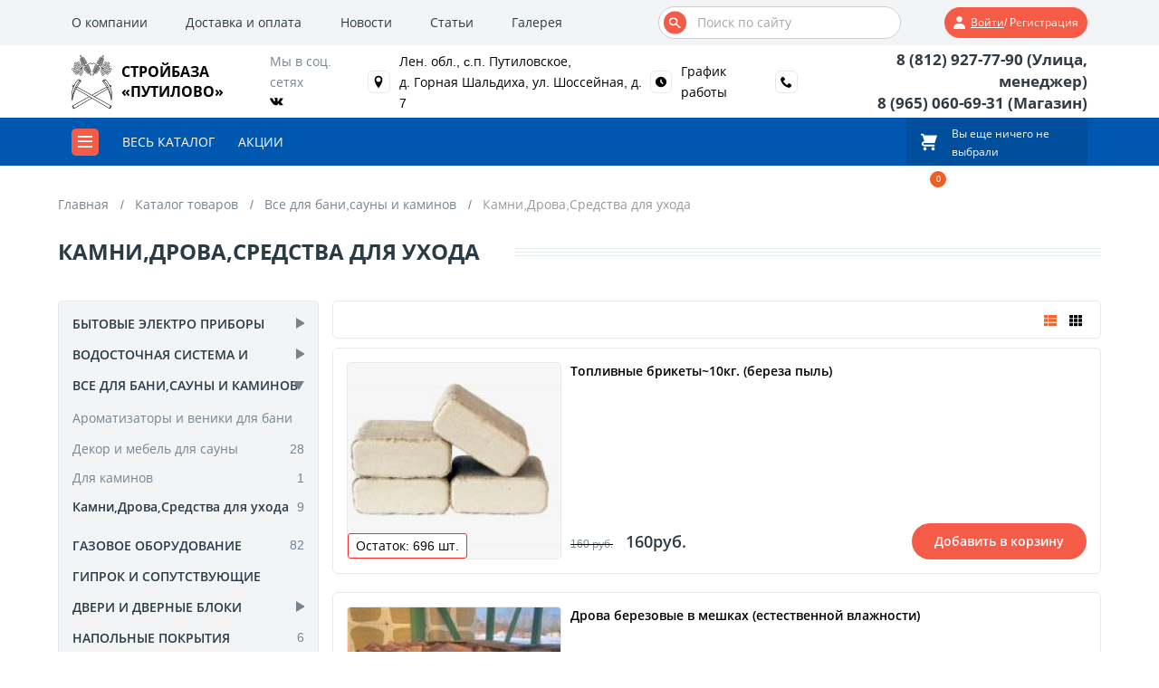

--- FILE ---
content_type: text/html; charset=UTF-8
request_url: https://xn----7sbaci1ajcywibigoqjr.xn--p1ai/katalog-tovarov/vse-dlya-bani,saunyi-i-kaminov/kamni,drova,sredstva-dlya-uxoda/
body_size: 23917
content:
<!DOCTYPE html>
<html lang="ru" xml:lang="ru" xmlns="http://www.w3.org/1999/xhtml">
    <head>
        <title>Камни,Дрова,Средства для ухода | СтройБаза Путилово</title>
        
    <meta name="description" content='' /> 
    <base href="https://xn----7sbaci1ajcywibigoqjr.xn--p1ai/" />
    <meta http-equiv="Content-Type" content="text/html; charset=utf-8" />
    <meta name="viewport" content="width=device-width, initial-scale=1.0">
    
    <meta property="og:title" content='Камни,Дрова,Средства для ухода | СтройБаза Путилово' >
    <meta property="og:description" content='' />
    <meta property="og:type" content="website" />
    <meta property="og:image" content="" />
    <meta property="og:site_name" content='СтройБаза Путилово' />
    
    <meta name="yandex-verification" content="a4783b4f97caaed5" />
    <meta name="google-site-verification" content="-My4JYI_4lkMTQ3CdKG-iDl9-_RnKQboo7iLn8JXNm4" />
    <meta name="yandex-verification" content="9f07c2088162e94c" />
    <meta name="yandex-verification" content="c6627e6a6b2aa752" />
    
    <link rel="canonical" href="http://xn----7sbaci1ajcywibigoqjr.xn--p1ai/katalog-tovarov/vse-dlya-bani,saunyi-i-kaminov/kamni,drova,sredstva-dlya-uxoda/">
    <!-- <meta name="robots" content="noindex, nofollow" /> -->
    <link rel="icon" href="favicon.svg">
    <link rel="stylesheet" type="text/css" href="/assets/templates/css/foundation.css">
    <link rel="stylesheet" type="text/css" href="/assets/templates/css/main.css">
<link rel="stylesheet" href="assets/components/magiccookie/css/web/default.css" type="text/css" />
<link rel="stylesheet" href="/assets/components/minishop2/css/web/minishopCustom.css?v=d62e73368c" type="text/css" />
<script type="text/javascript">miniShop2Config = {"cssUrl":"\/assets\/components\/minishop2\/css\/web\/","jsUrl":"\/assets\/components\/minishop2\/js\/web\/","actionUrl":"\/assets\/components\/minishop2\/action.php","ctx":"web","close_all_message":"\u0437\u0430\u043a\u0440\u044b\u0442\u044c \u0432\u0441\u0435","price_format":[2,"."," "],"price_format_no_zeros":true,"weight_format":[3,"."," "],"weight_format_no_zeros":true};</script>
<link rel="stylesheet" href="/assets/components/msearch2/css/web/default.css" type="text/css" />

<script type="text/javascript">mse2Config = {"cssUrl":"\/assets\/components\/msearch2\/css\/web\/","jsUrl":"\/assets\/components\/msearch2\/js\/web\/","actionUrl":"\/assets\/components\/msearch2\/action.php","queryVar":"query","idVar":"id","filter_delimeter":"|","method_delimeter":":","values_delimeter":",","start_sort":"","start_limit":6,"start_page":1,"start_tpl":"","sort":"","limit":"","page":"","pageVar":"page","tpl":"","parentsVar":"parents","key":"7717eb666a245c3322dcb64bed22631a0c115ce8","pageId":17566,"query":"","parents":"","aliases":{"price":"ms|price","weight":"ms|weight","discount":"ms|discount","madein":"ms|made_in","available":"ms|available","framematerial":"ms|frame_material"},"options":[],"mode":"","moreText":"\u0417\u0430\u0433\u0440\u0443\u0437\u0438\u0442\u044c \u0435\u0449\u0435"};</script>
</head>    <body class="body">
        <header>
            <div class="headerTop">
            <div class="container container_12 headerTopWrapper between">
                <nav class="grid_8" id="main-nav">
                    <ul class="topMenu"><li  class="first"><a class="navColor navColorHover" href="about-us.html" >О компании</a></li><li ><a class="navColor navColorHover" href="dostavka-i-oplata.html" >Доставка и оплата</a></li><li ><a class="navColor navColorHover" href="news/" >Новости</a></li><li ><a class="navColor navColorHover" href="stati/" >Статьи</a></li><li  class="last"><a class="navColor navColorHover" href="gallery/" >Галерея</a></li></ul>                </nav>
                <div class="formGroup">
                    <form action="rezultatyi-poiska.html" method="get">
                        <input type="text" name="query" value="" class="headerSearch" id="searchText" placeholder="Поиск по сайту">
        				<button class="headerSearchButton" type="submit">
        				    <svg class="headerSearchSvg">
        						<use xlink:href="/assets/templates/img/header-icons.svg#icon-search"></use>
        					</svg>
        				</button>
                    </form>
    			</div>
                <button class="headerLogin js-open-login-popup">
                    <span><svg><use xlink:href="/assets/templates/img/sprite.svg#login"></use></svg><span class="loginUnderlined">войти</span> / регистрация</span>                </button>
            </div>
        </div>
        <div class="headerMiddle">
            <div class="container container_12">
                <div class="headerMiddleWrapper">
                     <a href ="/" class="logo_conatainer">
                        <img class="logo_img" src="/sources/logo/gerb.svg" alt="СтройБаза Путилово">
                        <span class="grid_3 logo">Стройбаза «Путилово»</span>
                    </a>
                    <div class="headerSocial">
                        <div class="socialTitle">Мы в соц. сетях</div>
                        <div class="socialIcons">
                            <a href=" https://vk.com/stroybaza_putilovo" onclick="ym(111111, 'reachGoal', 'social_click'); gtag('event', 'click', &#123;'event_category': 'button', 'event_label': 'social_click'&#125;);" target="_blank">
                                <svg class="socialIcon headerSocialVK">
                					<use xlink:href="/assets/templates/img/header-icons.svg#icon-vk"></use>
                				</svg>
                            </a>
                            
                        </div>
                    </div>
                    <div class="headerLocation">
                        <div class="headerIconWrapper">
                            <svg class="locationIcon">
            					<use xlink:href="/assets/templates/img/header-icons.svg#icon-location"></use>
            				</svg>
                        </div>
                        <div class="locationText"><a target="_blank" href="https://yandex.ru/maps/org/stroybaza_putilovo/1300540829/?ll=31.457807%2C59.879873&z=17 ">Лен. обл., c.п. Путиловское,<br>д. Горная Шальдиха, ул. Шоссейная, д. 7</a></div>
                    </div>
                    <div class="headerSchedule">
                        <div class="headerIconWrapper">
                            <svg class="scheduleIcon">
            					<use xlink:href="/assets/templates/img/header-icons.svg#icon-clock2"></use>
            				</svg>
                        </div>
                        <a href="#footer" class="scheduleText">График работы</a>
                    </div>
                    <div class="headerPhone">
                        <div class="headerIconWrapper">
                            <svg class="phoneIcon">
            					<use xlink:href="/assets/templates/img/header-icons.svg#icon-phone"></use>
            				</svg>
                        </div>
                        <div class="phoneText">
                            <a href="tel:88129277790" onclick="ym(111111, 'reachGoal', 'tel_click'); gtag('event', 'click', &#123;'event_category': 'button', 'event_label': 'tel_click'&#125;);" class="phone">8 (812) 927-77-90 (Улица, менеджер)</a>
                            <a href="tel:89650606931" onclick="ym(111111, 'reachGoal', 'tel_click'); gtag('event', 'click', &#123;'event_category': 'button', 'event_label': 'tel_click'&#125;);" class="phone">8 (965) 060-69-31 (Магазин) </a>
                            
                        </div>
                    </div>
                </div>
            </div>
        </div>
        <div class="headerBottom">
        <div class="container">
            <div class="headerBottomWrapper">
                
                    <a href="#mmenu" class="mmenuButton">
                        <span class="mmenuButtonElement"></span>
                        <span class="mmenuButtonElement"></span>
                        <span class="mmenuButtonElement"></span>
                    </a>
                    <a href="katalog-tovarov/" class="mmenuButtonTitle">Весь каталог</a>
                
                                    <nav class="headerBottomWrapper_nav">
                                            </nav>
                                <a href="stock/" class="stocks">Акции</a>
                                <a href="korzina.html" class="headerCart">
                    <div id="msMiniCart" class="">
    <div class="empty">
        <div class="headerMiniCartWrapper">
            <div class="headerCartWrapper">
                <svg class="cartIcon">
            		<use xlink:href="/assets/templates/img/header-icons.svg#icon-shopping-cart"></use>
            	</svg>
            </div>
            <div class="headerIncartWrapper">
                <div>
                    <span class="incartAmount">Вы еще ничего не выбрали</span>
                </div>
            </div>
        </div>
    </div>
    <div class="not_empty">
        <div class="headerMiniCartWrapper">
            <div class="headerCartWrapper">
                <svg class="cartIcon">
            		<use xlink:href="/assets/templates/img/header-icons.svg#icon-shopping-cart"></use>
            	</svg>
            	<span class="headerIncart ms2_total_count">0</span>
            </div>
            <div class="headerIncartWrapper">
                <div class="incartText">Корзина</div>
                <div>
                    <span class="incartAmount ms2_total_count">0</span><span class="incartAmount"> тов.</span>
                    <span class="incartPrice"><span class="incartPriceColor ms2_total_cost">0</span> руб.</span>
                </div>
            </div>
        </div>
        
    </div>
</div>                </a>
            </div>
        </div>
    </div>
</header>        
        <div class="container_12 inner_page">
            
            <ol class="breadcrumb"><li class="breadcrumb-item"><a href="/">Главная</a></li>
<li class="breadcrumb-item"><a href="katalog-tovarov/">Каталог товаров</a></li>
<li class="breadcrumb-item"><a href="katalog-tovarov/vse-dlya-bani,saunyi-i-kaminov/">Все для бани,сауны и каминов</a></li>
<li class="breadcrumb-item active">Камни,Дрова,Средства для ухода</li></ol>            
            <div class="overflowHidden">
                <div class="title">Камни,Дрова,Средства для ухода</div>
                <div class="titleLine"></div>
            </div>            
        
            
    <div class="catalogSection">
        <div class="row msearch2" id="mse2_mfilter">
	<div class="span3 col-md-3 catalogFilterWrapper">
	    	    
	    
	    
	    <ul  class="catalogSideMenu"><li class="parent first level1"><div><a href="katalog-tovarov/byitovyie-elektro-priboryi/" >Бытовые электро приборы</a></div><ul class="submenu catalogSideMenuInner"><li class="submenu_item first level2">
    <a href="katalog-tovarov/byitovyie-elektro-priboryi/antennyi-i-komplektuyushhie/" >Антенны и комплектующие        <span>44</span>
    </a>
    </li><li class="submenu_item level2">
    <a href="katalog-tovarov/byitovyie-elektro-priboryi/plityi-elektricheskie/" >Плиты электрические        <span>13</span>
    </a>
    </li><li class="submenu_item level2">
    <a href="katalog-tovarov/byitovyie-elektro-priboryi/ventilyatoryi/" >Вентиляторы        <span>2</span>
    </a>
    </li><li class="submenu_item level2">
    <a href="katalog-tovarov/byitovyie-elektro-priboryi/obogrevateli/" >Обогреватели        <span>19</span>
    </a>
    </li><li class="submenu_item last level2">
    <a href="katalog-tovarov/byitovyie-elektro-priboryi/elementyi-pitaniya/" >Элементы питания        <span>49</span>
    </a>
    </li></ul></li><li class="parent level1"><div><a href="katalog-tovarov/vodostochnaya-sistema/" >Водосточная система и отливы</a></div><ul class="submenu catalogSideMenuInner"><li class="submenu_item first level2">
    <a href="katalog-tovarov/vodostochnaya-sistema/dozhdepriemniki-i-kanalyi/" >Дождеприемники и каналы        <span>7</span>
    </a>
    </li><li class="submenu_item level2">
    <a href="katalog-tovarov/vodostochnaya-sistema/metallicheskaya-sistema/" >Металлическая система        <span>2</span>
    </a>
    </li><li class="submenu_item level2">
    <a href="katalog-tovarov/vodostochnaya-sistema/sistema-docke-premium/" >Система Docke Premium        <span>60</span>
    </a>
    </li><li class="submenu_item last level2">
    <a href="katalog-tovarov/vodostochnaya-sistema/otlivyi/" >Отливы        <span>51</span>
    </a>
    </li></ul></li><li class="parent level1 active"><div><a href="katalog-tovarov/vse-dlya-bani,saunyi-i-kaminov/" >Все для бани,сауны и каминов</a></div><ul class="submenu catalogSideMenuInner"><li class="submenu_item first level2">
    <a href="katalog-tovarov/vse-dlya-bani,saunyi-i-kaminov/aromatizatoryi-i-veniki-dlya-bani/" >Ароматизаторы и веники для бани        <span>10</span>
    </a>
    </li><li class="submenu_item level2">
    <a href="katalog-tovarov/vse-dlya-bani,saunyi-i-kaminov/dekor-i-mebel-dlya-saunyi/" >Декор и мебель для сауны        <span>28</span>
    </a>
    </li><li class="submenu_item level2">
    <a href="katalog-tovarov/vse-dlya-bani,saunyi-i-kaminov/dlya-kaminov/" >Для каминов        <span>1</span>
    </a>
    </li><li class="submenu_item last level2 active">
    <a href="katalog-tovarov/vse-dlya-bani,saunyi-i-kaminov/kamni,drova,sredstva-dlya-uxoda/" >Камни,Дрова,Средства для ухода        <span>9</span>
    </a>
    </li></ul></li><li  class="level1">
    <div class="flex between">
        <a href="katalog-tovarov/gazovoe-oborudovanie/" >Газовое оборудование</a> <span>82</span>
            </div>
</li><li  class="level1">
    <div class="flex between">
        <a href="katalog-tovarov/giprok-i-soputstvuyushhie-tovaryi/" >Гипрок и сопутствующие товары</a> <span>29</span>
            </div>
</li><li class="parent level1"><div><a href="katalog-tovarov/dveri-i-dvernyie-bloki/" >Двери и Дверные блоки</a></div><ul class="submenu catalogSideMenuInner"><li class="submenu_item first level2">
    <a href="katalog-tovarov/dveri-i-dvernyie-bloki/bannyie-bloki-(osinovyie)/" >Банные блоки (осиновые)        <span>8</span>
    </a>
    </li><li class="parent level2"><div><a href="katalog-tovarov/dveri-i-dvernyie-bloki/dveri-metallicheskie/" >Двери металлические</a></div><ul class="submenu catalogSideMenuInner"><li class="submenu_item first level3">
    <a href="katalog-tovarov/dveri-i-dvernyie-bloki/dveri-metallicheskie/dveri-b/u/" >Двери б/у        <span>30</span>
    </a>
    </li><li class="submenu_item last level3">
    <a href="katalog-tovarov/dveri-i-dvernyie-bloki/dveri-metallicheskie/dveri-novyie/" >Двери новые        <span>19</span>
    </a>
    </li></ul></li><li class="submenu_item last level2">
    <a href="katalog-tovarov/dveri-i-dvernyie-bloki/dvernyie-bloki-(xvojnyie)/" >Дверные блоки (хвойные)        <span>12</span>
    </a>
    </li></ul></li><li  class="level1">
    <div class="flex between">
        <a href="katalog-tovarov/napolnyie-pokryitiya/" >Напольные покрытия</a> <span>6</span>
            </div>
</li><li  class="level1">
    <div class="flex between">
        <a href="katalog-tovarov/oboi/" >Обои</a> <span>48</span>
            </div>
</li><li  class="level1">
    <div class="flex between">
        <a href="katalog-tovarov/drevesno-plitnyie-materialyi/" >Древесно-плитные материалы</a> <span>29</span>
            </div>
</li><li class="parent level1"><div><a href="katalog-tovarov/drenazhnyie-sistemyi/" >Дренажные системы</a></div><ul class="submenu catalogSideMenuInner"><li class="submenu_item first level2">
    <a href="katalog-tovarov/drenazhnyie-sistemyi/geotekstil/" >Геотекстиль        <span>16</span>
    </a>
    </li><li class="submenu_item level2">
    <a href="katalog-tovarov/drenazhnyie-sistemyi/drenazhnaya-truba-pvx-i-smotrovyie-kolodczyi/" >Дренажная труба ПВХ и смотровые колодцы        <span>31</span>
    </a>
    </li><li class="submenu_item last level2">
    <a href="katalog-tovarov/drenazhnyie-sistemyi/trubyi-dvuxslojnyie/gofrirovannyie-sn6/sn8/" >Трубы двухслойные/гофрированные SN6/SN8        <span>30</span>
    </a>
    </li></ul></li><li class="parent level1"><div><a href="katalog-tovarov/zhb-izdeliya/" >ЖБ изделия</a></div><ul class="submenu catalogSideMenuInner"><li class="submenu_item first level2">
    <a href="katalog-tovarov/zhb-izdeliya/bloki/" >Блоки        <span>19</span>
    </a>
    </li><li class="submenu_item last level2">
    <a href="katalog-tovarov/zhb-izdeliya/kolcza/" >Кольца        <span>18</span>
    </a>
    </li></ul></li><li class="parent level1"><div><a href="katalog-tovarov/inzhenernaya-santexnika/" >Инженерная сантехника</a></div><ul class="submenu catalogSideMenuInner"><li class="submenu_item first level2">
    <a href="katalog-tovarov/inzhenernaya-santexnika/ventilyacziya/" >Вентиляция        <span>34</span>
    </a>
    </li><li class="submenu_item level2">
    <a href="katalog-tovarov/inzhenernaya-santexnika/metalloplastik/" >Металлопластик        <span>18</span>
    </a>
    </li><li class="submenu_item level2">
    <a href="katalog-tovarov/inzhenernaya-santexnika/vodoprovod/" >Водопровод        <span>37</span>
    </a>
    </li><li class="parent level2"><div><a href="katalog-tovarov/inzhenernaya-santexnika/pnd/" >ПНД</a></div><ul class="submenu catalogSideMenuInner"><li class="submenu_item first level3">
    <a href="katalog-tovarov/inzhenernaya-santexnika/pnd/fitingi-dlya-pnd-trub/" >Фитинги для ПНД труб        <span>62</span>
    </a>
    </li></ul></li><li class="submenu_item level2">
    <a href="katalog-tovarov/inzhenernaya-santexnika/propilen-(armirovannoe-steklovolokno)/" >Пропилен (армированное стекловолокно)        <span>34</span>
    </a>
    </li><li class="parent level2"><div><a href="katalog-tovarov/inzhenernaya-santexnika/kanalizacziya/" >Канализация</a></div><ul class="submenu catalogSideMenuInner"><li class="submenu_item first level3">
    <a href="katalog-tovarov/inzhenernaya-santexnika/kanalizacziya/truba-fanovaya-(ulichnaya)/" >Труба фановая (уличная)        <span>11</span>
    </a>
    </li><li class="submenu_item level3">
    <a href="katalog-tovarov/inzhenernaya-santexnika/kanalizacziya/trubyi-fanovyie-(vnutr.)/" >Трубы фановые (внутр.)        <span>37</span>
    </a>
    </li><li class="submenu_item last level3">
    <a href="katalog-tovarov/inzhenernaya-santexnika/kanalizacziya/kanalizaczionnyie-fitingi-i-manzhetyi/" >Канализационные фитинги и манжеты        <span>60</span>
    </a>
    </li></ul></li><li class="submenu_item level2">
    <a href="katalog-tovarov/inzhenernaya-santexnika/otoplenie/" >Отопление        <span>23</span>
    </a>
    </li><li class="parent level2"><div><a href="katalog-tovarov/inzhenernaya-santexnika/santexnika/" >Сантехника</a></div><ul class="submenu catalogSideMenuInner"><li class="submenu_item first level3">
    <a href="katalog-tovarov/inzhenernaya-santexnika/santexnika/smesiteli-i-komplektuyushhie/" >Смесители и комплектующие        <span>211</span>
    </a>
    </li></ul></li><li class="submenu_item level2">
    <a href="katalog-tovarov/inzhenernaya-santexnika/kreplenie-trub-i-santexnicheskie-uplotniteli/" >Крепление труб и сантехнические уплотнители        <span>49</span>
    </a>
    </li><li class="submenu_item level2">
    <a href="katalog-tovarov/inzhenernaya-santexnika/podvodki,gofryi-i-sifonyi/" >Подводки,гофры и сифоны        <span>53</span>
    </a>
    </li><li class="submenu_item level2">
    <a href="katalog-tovarov/inzhenernaya-santexnika/rezbovyie-fitingi/" >Резьбовые фитинги        <span>323</span>
    </a>
    </li><li class="submenu_item level2">
    <a href="katalog-tovarov/inzhenernaya-santexnika/fitingi-dlya-metalloplastikovyix-trub/" >Фитинги для металлопластиковых труб        <span>41</span>
    </a>
    </li><li class="submenu_item last level2">
    <a href="katalog-tovarov/inzhenernaya-santexnika/fitingi-dlya-polipropilenovyix-trub/" >Фитинги для полипропиленовых труб        <span>112</span>
    </a>
    </li></ul></li><li class="parent level1"><div><a href="katalog-tovarov/instrumentyi/" >Инструменты</a></div><ul class="submenu catalogSideMenuInner"><li class="submenu_item first level2">
    <a href="katalog-tovarov/instrumentyi/kanatyi,-shpagat,-shnuryi/" >Канаты, шпагат, шнуры        <span>78</span>
    </a>
    </li><li class="submenu_item level2">
    <a href="katalog-tovarov/instrumentyi/lentyi,izolentyi,skotch/" >Ленты,изоленты,скотч        <span>46</span>
    </a>
    </li><li class="parent level2"><div><a href="katalog-tovarov/instrumentyi/osnastka-k-elektro-benzu-instrumentu/" >Оснастка к электро-бензу инструменту</a></div><ul class="submenu catalogSideMenuInner"><li class="submenu_item first level3">
    <a href="katalog-tovarov/instrumentyi/osnastka-k-elektro-benzu-instrumentu/bityi,sverla,buryi,mikseryi/" >Биты,Сверла,Буры,Миксеры        <span>518</span>
    </a>
    </li><li class="submenu_item level3">
    <a href="katalog-tovarov/instrumentyi/osnastka-k-elektro-benzu-instrumentu/diski-i-krugi-otreznyie/shlifovalnyie,shhetki/" >Диски и круги отрезные/шлифовальные,щетки        <span>138</span>
    </a>
    </li><li class="submenu_item level3">
    <a href="katalog-tovarov/instrumentyi/osnastka-k-elektro-benzu-instrumentu/leski-i-czepi/" >Лески и Цепи        <span>92</span>
    </a>
    </li><li class="submenu_item level3">
    <a href="katalog-tovarov/instrumentyi/osnastka-k-elektro-benzu-instrumentu/polotna,koronki,pilyi/" >Полотна,Коронки,Пилы        <span>91</span>
    </a>
    </li><li class="submenu_item last level3">
    <a href="katalog-tovarov/instrumentyi/osnastka-k-elektro-benzu-instrumentu/shhetki-i-lentyi-shlifovalnyie/" >Щетки и ленты шлифовальные        <span>33</span>
    </a>
    </li></ul></li><li class="submenu_item level2">
    <a href="katalog-tovarov/instrumentyi/prinadlezhnosti-dlya-instrumentov/" >Принадлежности для инструментов        <span>93</span>
    </a>
    </li><li class="parent level2"><div><a href="katalog-tovarov/instrumentyi/ruchnoj-instrument/" >Ручной инструмент</a></div><ul class="submenu catalogSideMenuInner"><li class="submenu_item first level3">
    <a href="katalog-tovarov/instrumentyi/ruchnoj-instrument/kusachki,ploskogubczyi,kleshhi/" >Кусачки,Плоскогубцы,Клещи        <span>38</span>
    </a>
    </li><li class="submenu_item level3">
    <a href="katalog-tovarov/instrumentyi/ruchnoj-instrument/abrazivnyij-material/" >Абразивный материал        <span>21</span>
    </a>
    </li><li class="submenu_item level3">
    <a href="katalog-tovarov/instrumentyi/ruchnoj-instrument/gvozdoderyi-i-lomyi/" >Гвоздодеры и Ломы        <span>13</span>
    </a>
    </li><li class="parent level3"><div><a href="katalog-tovarov/instrumentyi/ruchnoj-instrument/izmeritelnyij-instrument/" >Измерительный инструмент</a></div><ul class="submenu catalogSideMenuInner"><li class="submenu_item first level4">
    <a href="katalog-tovarov/instrumentyi/ruchnoj-instrument/izmeritelnyij-instrument/ruletki,mernyie-lentyi,mikrometryi/" >Рулетки,Мерные ленты,Микрометры        <span>74</span>
    </a>
    </li><li class="submenu_item level4">
    <a href="katalog-tovarov/instrumentyi/ruchnoj-instrument/izmeritelnyij-instrument/testeryi-i-indikatoryi/" >Тестеры и Индикаторы        <span>7</span>
    </a>
    </li><li class="submenu_item last level4">
    <a href="katalog-tovarov/instrumentyi/ruchnoj-instrument/izmeritelnyij-instrument/urovni-i-otvesyi/" >Уровни и Отвесы        <span>91</span>
    </a>
    </li></ul></li><li class="submenu_item level3">
    <a href="katalog-tovarov/instrumentyi/ruchnoj-instrument/klyuchi-i-otvertki/" >Ключи и Отвертки        <span>267</span>
    </a>
    </li><li class="submenu_item level3">
    <a href="katalog-tovarov/instrumentyi/ruchnoj-instrument/molotki,kuvaldyi,kiyanki/" >Молотки,Кувалды,Киянки        <span>81</span>
    </a>
    </li><li class="submenu_item level3">
    <a href="katalog-tovarov/instrumentyi/ruchnoj-instrument/nozhi,lezviya,nozhniczyi,steklorezyi/" >Ножи,Лезвия,Ножницы,Стеклорезы        <span>57</span>
    </a>
    </li><li class="submenu_item level3">
    <a href="katalog-tovarov/instrumentyi/ruchnoj-instrument/nozhovki,rubanki,stameski,zubilo/" >Ножовки,Рубанки,Стамески,Зубило        <span>59</span>
    </a>
    </li><li class="submenu_item level3">
    <a href="katalog-tovarov/instrumentyi/ruchnoj-instrument/pistoletyi,stepleryi-i-zaklepochniki/" >Пистолеты,Степлеры и Заклепочники        <span>103</span>
    </a>
    </li><li class="submenu_item level3">
    <a href="katalog-tovarov/instrumentyi/ruchnoj-instrument/topor,kolun,kirka/" >Топор,Колун,Кирка        <span>54</span>
    </a>
    </li><li class="parent level3"><div><a href="katalog-tovarov/instrumentyi/ruchnoj-instrument/malyarno-shtukaturnyij-instrument/" >Малярно-штукатурный инструмент</a></div><ul class="submenu catalogSideMenuInner"><li class="submenu_item first level4">
    <a href="katalog-tovarov/instrumentyi/ruchnoj-instrument/malyarno-shtukaturnyij-instrument/kelmyi,shpateli,grebni/" >Кельмы,Шпатели,Гребни        <span>78</span>
    </a>
    </li><li class="submenu_item level4">
    <a href="katalog-tovarov/instrumentyi/ruchnoj-instrument/malyarno-shtukaturnyij-instrument/kistochki,valiki,emkosti-dlya-krasok/" >Кисточки,Валики,Емкости для красок        <span>226</span>
    </a>
    </li><li class="submenu_item last level4">
    <a href="katalog-tovarov/instrumentyi/ruchnoj-instrument/malyarno-shtukaturnyij-instrument/terki-i-shhetki/" >Терки и Щетки        <span>24</span>
    </a>
    </li></ul></li><li class="submenu_item level3">
    <a href="katalog-tovarov/instrumentyi/ruchnoj-instrument/napilniki,nadfili,rashpili,tochilnyie-bruski/" >Напильники,Надфили,Рашпили,Точильные бруски        <span>27</span>
    </a>
    </li><li class="submenu_item level3">
    <a href="katalog-tovarov/instrumentyi/ruchnoj-instrument/strubczinyi-i-tiski/" >Струбцины и Тиски        <span>26</span>
    </a>
    </li><li class="submenu_item last level3">
    <a href="katalog-tovarov/instrumentyi/ruchnoj-instrument/ugolki-stroitelnyie-i-stuslo/" >Уголки столярные и Стусло        <span>21</span>
    </a>
    </li></ul></li><li class="parent last level2"><div><a href="katalog-tovarov/instrumentyi/elektro-benzo-instrumentyi/" >Электро-бензо инструменты</a></div><ul class="submenu catalogSideMenuInner"><li class="submenu_item first level3">
    <a href="katalog-tovarov/instrumentyi/elektro-benzo-instrumentyi/betonomeshalki/" >Бетономешалки        <span>1</span>
    </a>
    </li><li class="submenu_item level3">
    <a href="katalog-tovarov/instrumentyi/elektro-benzo-instrumentyi/nasosyi-i-nasosnyie-stanczii/" >Насосы и Насосные станции        <span>45</span>
    </a>
    </li><li class="submenu_item level3">
    <a href="katalog-tovarov/instrumentyi/elektro-benzo-instrumentyi/obsluzhivanie-i-komplektuyushhie-elektro-instrumenta/" >Обслуживание и комплектующие электро инструмента        <span>13</span>
    </a>
    </li><li class="submenu_item level3">
    <a href="katalog-tovarov/instrumentyi/elektro-benzo-instrumentyi/payalniki-i-fenyi/" >Паяльники и Фены        <span>14</span>
    </a>
    </li><li class="submenu_item level3">
    <a href="katalog-tovarov/instrumentyi/elektro-benzo-instrumentyi/pilyi-i-lobziki/" >Пилы и Лобзики        <span>24</span>
    </a>
    </li><li class="submenu_item level3">
    <a href="katalog-tovarov/instrumentyi/elektro-benzo-instrumentyi/rubanki-i-tochilnyie-stanki/" >Рубанки и Точильные станки        <span>4</span>
    </a>
    </li><li class="submenu_item level3">
    <a href="katalog-tovarov/instrumentyi/elektro-benzo-instrumentyi/svarochnoe-oborudovanie/" >Сварочное оборудование        <span>30</span>
    </a>
    </li><li class="submenu_item level3">
    <a href="katalog-tovarov/instrumentyi/elektro-benzo-instrumentyi/trimmeryi/" >Триммеры        <span>10</span>
    </a>
    </li><li class="submenu_item level3">
    <a href="katalog-tovarov/instrumentyi/elektro-benzo-instrumentyi/shurupovertyi-i-dreli/" >Шуруповерты и Дрели        <span>32</span>
    </a>
    </li><li class="submenu_item last level3">
    <a href="katalog-tovarov/instrumentyi/elektro-benzo-instrumentyi/ushm-i-shlif.mashinki/" >УШМ и Шлиф.машинки        <span>27</span>
    </a>
    </li></ul></li></ul></li><li  class="level1">
    <div class="flex between">
        <a href="katalog-tovarov/kanczelyarskie-tovaryi/" >Канцелярские товары</a> <span>13</span>
            </div>
</li><li class="parent level1"><div><a href="katalog-tovarov/krepyozh-i-skobyanyie-izdeliya/" >Крепёж и Скобяные изделия</a></div><ul class="submenu catalogSideMenuInner"><li class="parent first level2"><div><a href="katalog-tovarov/krepyozh-i-skobyanyie-izdeliya/krepyozh-dlya-derevyannogo-domostroeniya/" >Крепёж для деревянного домостроения</a></div><ul class="submenu catalogSideMenuInner"><li class="submenu_item first level3">
    <a href="katalog-tovarov/krepyozh-i-skobyanyie-izdeliya/krepyozh-dlya-derevyannogo-domostroeniya/gvozdi-i-dyupelya/" >Гвозди и Дюпеля        <span>98</span>
    </a>
    </li><li class="submenu_item level3">
    <a href="katalog-tovarov/krepyozh-i-skobyanyie-izdeliya/krepyozh-dlya-derevyannogo-domostroeniya/metricheskij-krepyozh/" >Метрический крепёж        <span>203</span>
    </a>
    </li><li class="submenu_item last level3">
    <a href="katalog-tovarov/krepyozh-i-skobyanyie-izdeliya/krepyozh-dlya-derevyannogo-domostroeniya/plastinyi,-ugolki,-oporyi/" >Пластины, уголки, опоры        <span>38</span>
    </a>
    </li></ul></li><li class="submenu_item level2">
    <a href="katalog-tovarov/krepyozh-i-skobyanyie-izdeliya/samorezyi,shurupyi/" >Саморезы,Шурупы        <span>178</span>
    </a>
    </li><li class="parent level2"><div><a href="katalog-tovarov/krepyozh-i-skobyanyie-izdeliya/skobyanyie-izdeliya/" >Скобяные изделия</a></div><ul class="submenu catalogSideMenuInner"><li class="parent first level3"><div><a href="katalog-tovarov/krepyozh-i-skobyanyie-izdeliya/skobyanyie-izdeliya/zamki/" >Замки</a></div><ul class="submenu catalogSideMenuInner"><li class="submenu_item first level4">
    <a href="katalog-tovarov/krepyozh-i-skobyanyie-izdeliya/skobyanyie-izdeliya/zamki/zamki-velosipednyie/" >Замки велосипедные        <span>8</span>
    </a>
    </li><li class="submenu_item level4">
    <a href="katalog-tovarov/krepyozh-i-skobyanyie-izdeliya/skobyanyie-izdeliya/zamki/czilindryi-mexanicheskie/" >Цилиндры механические        <span>33</span>
    </a>
    </li><li class="submenu_item level4">
    <a href="katalog-tovarov/krepyozh-i-skobyanyie-izdeliya/skobyanyie-izdeliya/zamki/zamki-vreznyie/" >Замки врезные        <span>101</span>
    </a>
    </li><li class="submenu_item level4">
    <a href="katalog-tovarov/krepyozh-i-skobyanyie-izdeliya/skobyanyie-izdeliya/zamki/zamki-navesnyie/" >Замки навесные        <span>132</span>
    </a>
    </li><li class="submenu_item level4">
    <a href="katalog-tovarov/krepyozh-i-skobyanyie-izdeliya/skobyanyie-izdeliya/zamki/zamki-nakladnyie/" >Замки накладные        <span>35</span>
    </a>
    </li><li class="submenu_item last level4">
    <a href="katalog-tovarov/krepyozh-i-skobyanyie-izdeliya/skobyanyie-izdeliya/zamki/mezhkomnatnyie-zamki-i-ruchki/" >Межкомнатные замки и ручки        <span>62</span>
    </a>
    </li></ul></li><li class="submenu_item level3">
    <a href="katalog-tovarov/krepyozh-i-skobyanyie-izdeliya/skobyanyie-izdeliya/zasovyi,zadvizhki,nakidnyie-kryuchki/" >Засовы,задвижки,накидные крючки        <span>66</span>
    </a>
    </li><li class="submenu_item level3">
    <a href="katalog-tovarov/krepyozh-i-skobyanyie-izdeliya/skobyanyie-izdeliya/kryuchki-,-veshalki/" >Крючки , вешалки        <span>80</span>
    </a>
    </li><li class="submenu_item level3">
    <a href="katalog-tovarov/krepyozh-i-skobyanyie-izdeliya/skobyanyie-izdeliya/ruchki-tip-skoba/" >Ручки тип скоба        <span>26</span>
    </a>
    </li><li class="submenu_item level3">
    <a href="katalog-tovarov/krepyozh-i-skobyanyie-izdeliya/skobyanyie-izdeliya/kronshtejnyi-i-ugolki-mebelnyie/" >Кронштейны и уголки мебельные        <span>41</span>
    </a>
    </li><li class="parent level3"><div><a href="katalog-tovarov/krepyozh-i-skobyanyie-izdeliya/skobyanyie-izdeliya/petli/" >Петли</a></div><ul class="submenu catalogSideMenuInner"><li class="submenu_item first level4">
    <a href="katalog-tovarov/krepyozh-i-skobyanyie-izdeliya/skobyanyie-izdeliya/petli/petli-vreznyie,-nakladnyie/" >Петли врезные, накладные        <span>74</span>
    </a>
    </li><li class="submenu_item last level4">
    <a href="katalog-tovarov/krepyozh-i-skobyanyie-izdeliya/skobyanyie-izdeliya/petli/petli-privarnyie/" >Петли приварные        <span>15</span>
    </a>
    </li></ul></li><li class="submenu_item last level3">
    <a href="katalog-tovarov/krepyozh-i-skobyanyie-izdeliya/skobyanyie-izdeliya/proushinyi/" >Проушины        <span>21</span>
    </a>
    </li></ul></li><li class="submenu_item level2">
    <a href="katalog-tovarov/krepyozh-i-skobyanyie-izdeliya/trosyi,provoloka,czepi/" >Тросы,Проволока,Цепи        <span>29</span>
    </a>
    </li><li class="submenu_item level2">
    <a href="katalog-tovarov/krepyozh-i-skobyanyie-izdeliya/xomutyi,karabinyi,zazhimyi/" >Хомуты,Карабины,Зажимы        <span>146</span>
    </a>
    </li><li class="submenu_item last level2">
    <a href="katalog-tovarov/krepyozh-i-skobyanyie-izdeliya/mebelnaya-furnitura/" >Мебельная фурнитура        <span>51</span>
    </a>
    </li></ul></li><li class="parent level1"><div><a href="katalog-tovarov/krovelnyie-materialyi/" >Кровельные материалы</a></div><ul class="submenu catalogSideMenuInner"><li class="submenu_item first level2">
    <a href="katalog-tovarov/krovelnyie-materialyi/gibkaya-cherepicza/" >Гибкая черепица        <span>14</span>
    </a>
    </li><li class="submenu_item level2">
    <a href="katalog-tovarov/krovelnyie-materialyi/metallocherepicza/" >Металлочерепица        <span>11</span>
    </a>
    </li><li class="submenu_item level2">
    <a href="katalog-tovarov/krovelnyie-materialyi/naplavlyaemyij-material/" >Наплавляемый материал        <span>11</span>
    </a>
    </li><li class="submenu_item level2">
    <a href="katalog-tovarov/krovelnyie-materialyi/konki,-otlivyi,-planki,-snegozaderzhateli/" >Доборные элементы и комплектующие для кровли        <span>64</span>
    </a>
    </li><li class="submenu_item level2">
    <a href="katalog-tovarov/krovelnyie-materialyi/ondulin/" >Ондулин        <span>31</span>
    </a>
    </li><li class="submenu_item level2">
    <a href="katalog-tovarov/krovelnyie-materialyi/profnastil-i-gladkij-list/" >Профнастил и гладкий лист        <span>29</span>
    </a>
    </li><li class="submenu_item last level2">
    <a href="katalog-tovarov/krovelnyie-materialyi/rulonnyij-materialyi/" >Рулонный материалы        <span>4</span>
    </a>
    </li></ul></li><li class="parent level1"><div><a href="katalog-tovarov/lakokrasochnyie-veshhestva/" >Лакокрасочные вещества</a></div><ul class="submenu catalogSideMenuInner"><li class="submenu_item first level2">
    <a href="katalog-tovarov/lakokrasochnyie-veshhestva/antiseptiki,propitki/" >Антисептики,пропитки        <span>137</span>
    </a>
    </li><li class="submenu_item level2">
    <a href="katalog-tovarov/lakokrasochnyie-veshhestva/aerozoli-i-koleryi/" >Аэрозоли и колеры        <span>96</span>
    </a>
    </li><li class="submenu_item level2">
    <a href="katalog-tovarov/lakokrasochnyie-veshhestva/gruntovka-i-mastika/" >Грунтовка и Мастика        <span>71</span>
    </a>
    </li><li class="submenu_item level2">
    <a href="katalog-tovarov/lakokrasochnyie-veshhestva/dekorativnyij-septik-i-propitki/" >Декоративный септик и пропитки        <span>88</span>
    </a>
    </li><li class="submenu_item level2">
    <a href="katalog-tovarov/lakokrasochnyie-veshhestva/kraska-vodnaya-dlya-intererov-i-kamennyix-poverxnostej/" >Краска водная для интерьеров и каменных поверхностей        <span>65</span>
    </a>
    </li><li class="submenu_item level2">
    <a href="katalog-tovarov/lakokrasochnyie-veshhestva/laki/" >Лаки        <span>49</span>
    </a>
    </li><li class="submenu_item level2">
    <a href="katalog-tovarov/lakokrasochnyie-veshhestva/maslyanyie-kraski/" >Масляные краски        <span>36</span>
    </a>
    </li><li class="submenu_item level2">
    <a href="katalog-tovarov/lakokrasochnyie-veshhestva/emali-i-grunt-emal/" >Эмали и грунт-эмаль        <span>120</span>
    </a>
    </li><li class="submenu_item level2">
    <a href="katalog-tovarov/lakokrasochnyie-veshhestva/rastvoriteli,-ochistiteli,-dobavki/" >Растворители, очистители, добавки        <span>47</span>
    </a>
    </li><li class="submenu_item last level2">
    <a href="katalog-tovarov/lakokrasochnyie-veshhestva/shpatlyovki,shtukaturki,zatirki/" >Шпатлёвки,Штукатурки,Затирки        <span>41</span>
    </a>
    </li></ul></li><li class="parent level1"><div><a href="katalog-tovarov/lestniczyi/" >Лестницы</a></div><ul class="submenu catalogSideMenuInner"><li class="submenu_item first level2">
    <a href="katalog-tovarov/lestniczyi/komplektuyushhie,detali-lestnicz/" >Комплектующие,детали лестниц        <span>36</span>
    </a>
    </li><li class="submenu_item last level2">
    <a href="katalog-tovarov/lestniczyi/sadovyie-lestniczyi-i-stremyanki/" >Садовые лестницы и стремянки        <span>36</span>
    </a>
    </li></ul></li><li class="parent level1"><div><a href="katalog-tovarov/metalloizdeliya/" >Металлоизделия</a></div><ul class="submenu catalogSideMenuInner"><li class="submenu_item first level2">
    <a href="katalog-tovarov/metalloizdeliya/vorota-i-kalitki/" >Ворота и калитки        <span>88</span>
    </a>
    </li><li class="submenu_item level2">
    <a href="katalog-tovarov/metalloizdeliya/evroshtaketnik/" >Евроштакетник        <span>24</span>
    </a>
    </li><li class="submenu_item level2">
    <a href="katalog-tovarov/metalloizdeliya/svai-i-stojki/" >Сваи и стойки        <span>21</span>
    </a>
    </li><li class="submenu_item level2">
    <a href="katalog-tovarov/metalloizdeliya/setka/" >Сетка        <span>34</span>
    </a>
    </li><li class="submenu_item last level2">
    <a href="katalog-tovarov/metalloizdeliya/stolbyi/" >Столбы        <span>34</span>
    </a>
    </li></ul></li><li class="parent level1"><div><a href="katalog-tovarov/metalloprokat/" >Металлопрокат</a></div><ul class="submenu catalogSideMenuInner"><li class="parent first level2"><div><a href="katalog-tovarov/metalloprokat/armatura-i-setka-armaturnaya/" >Арматура и сетка арматурная</a></div><ul class="submenu catalogSideMenuInner"><li class="submenu_item first level3">
    <a href="katalog-tovarov/metalloprokat/armatura-i-setka-armaturnaya/armatura-metal/" >Арматура метал.        <span>17</span>
    </a>
    </li><li class="submenu_item level3">
    <a href="katalog-tovarov/metalloprokat/armatura-i-setka-armaturnaya/kompozitnaya-armatura/" >Композитная арматура        <span>6</span>
    </a>
    </li><li class="submenu_item last level3">
    <a href="katalog-tovarov/metalloprokat/armatura-i-setka-armaturnaya/setka-armaturnaya/" >Сетка арматурная        <span>9</span>
    </a>
    </li></ul></li><li class="parent last level2"><div><a href="katalog-tovarov/metalloprokat/metall-ooo-sitimet/" >Металл ООО "СитиМет"</a></div><ul class="submenu catalogSideMenuInner"><li class="submenu_item first level3">
    <a href="katalog-tovarov/metalloprokat/metall-ooo-sitimet/polosa-i-prutok-kv/" >Полоса и пруток кв.        <span>12</span>
    </a>
    </li><li class="submenu_item level3">
    <a href="katalog-tovarov/metalloprokat/metall-ooo-sitimet/profilnaya-i-kruglaya-trubyi/" >Профильная и круглая трубы        <span>22</span>
    </a>
    </li><li class="submenu_item level3">
    <a href="katalog-tovarov/metalloprokat/metall-ooo-sitimet/prof.tr.-1,5mm-tolshh.stenki/" >Проф.тр. 1,5мм толщ.стенки        <span>17</span>
    </a>
    </li><li class="submenu_item last level3">
    <a href="katalog-tovarov/metalloprokat/metall-ooo-sitimet/ugolki,-shvellera,-listyi-gk/" >Уголки, швеллера, Листы Гк.        <span>21</span>
    </a>
    </li></ul></li></ul></li><li class="parent level1"><div><a href="katalog-tovarov/obshhestroitelnyie-materialyi/" >Общестроительные материалы</a></div><ul class="submenu catalogSideMenuInner"><li class="submenu_item first level2">
    <a href="katalog-tovarov/obshhestroitelnyie-materialyi/kirpich/" >Стеновые блоки и Кирпич        <span>13</span>
    </a>
    </li><li class="submenu_item level2">
    <a href="katalog-tovarov/obshhestroitelnyie-materialyi/trotuarnaya-plitka/" >Тротуарная плитка        <span>40</span>
    </a>
    </li><li class="submenu_item level2">
    <a href="katalog-tovarov/obshhestroitelnyie-materialyi/truba-asbesta-betonnaya/" >Труба асбеста-бетонная        <span>5</span>
    </a>
    </li><li class="submenu_item last level2">
    <a href="katalog-tovarov/obshhestroitelnyie-materialyi/shifer,czsp/" >Шифер,ЦСП        <span>8</span>
    </a>
    </li></ul></li><li class="parent level1"><div><a href="katalog-tovarov/okna/" >Окна</a></div><ul class="submenu catalogSideMenuInner"><li class="submenu_item first level2">
    <a href="katalog-tovarov/okna/derevyannyie-okna/" >Деревянные окна        <span>33</span>
    </a>
    </li><li class="submenu_item level2">
    <a href="katalog-tovarov/okna/plastikovyie-okna/" >Пластиковые окна        <span>25</span>
    </a>
    </li><li class="submenu_item last level2">
    <a href="katalog-tovarov/okna/podokonniki,otkosyi/" >Подоконники,откосы        <span>6</span>
    </a>
    </li></ul></li><li  class="level1">
    <div class="flex between">
        <a href="katalog-tovarov/pvx(paneli,ugolki,plintusa,komplektuyushhie)/" >ПВХ(Панели,Уголки,Плинтуса,Комплектующие)</a> <span>190</span>
            </div>
</li><li class="parent level1"><div><a href="katalog-tovarov/penyi,-klei,-germetiki,-gidroizolyacziya/" >Пены, Клеи, Герметики, Гидроизоляция</a></div><ul class="submenu catalogSideMenuInner"><li class="submenu_item first level2">
    <a href="katalog-tovarov/penyi,-klei,-germetiki,-gidroizolyacziya/germetiki/" >Герметики        <span>90</span>
    </a>
    </li><li class="submenu_item level2">
    <a href="katalog-tovarov/penyi,-klei,-germetiki,-gidroizolyacziya/gidroizolyacziya/" >Гидроизоляция        <span>18</span>
    </a>
    </li><li class="submenu_item level2">
    <a href="katalog-tovarov/penyi,-klei,-germetiki,-gidroizolyacziya/klej,-zhidkie-gvozdi/" >Клей, Жидкие гвозди        <span>161</span>
    </a>
    </li><li class="submenu_item last level2">
    <a href="katalog-tovarov/penyi,-klei,-germetiki,-gidroizolyacziya/pena-montazhnaya/" >Пена монтажная        <span>135</span>
    </a>
    </li></ul></li><li  class="level1">
    <div class="flex between">
        <a href="katalog-tovarov/pechi-i-dyimoxodyi/" >Печи и дымоходы</a> <span>118</span>
            </div>
</li><li class="parent level1"><div><a href="katalog-tovarov/pilomaterialyi/" >Пиломатериалы</a></div><ul class="submenu catalogSideMenuInner"><li class="parent first level2"><div><a href="katalog-tovarov/pilomaterialyi/estestvennoj-vlazhnosti/" >Естественной влажности</a></div><ul class="submenu catalogSideMenuInner"><li class="submenu_item first level3">
    <a href="katalog-tovarov/pilomaterialyi/estestvennoj-vlazhnosti/1-3-sort-obreznoj-doski/" >1-3 сорт обрезной доски        <span>57</span>
    </a>
    </li><li class="submenu_item last level3">
    <a href="katalog-tovarov/pilomaterialyi/estestvennoj-vlazhnosti/4-sort-doski/" >4 сорт доски        <span>15</span>
    </a>
    </li></ul></li><li class="submenu_item level2">
    <a href="katalog-tovarov/pilomaterialyi/osinovyie-izdeliya/" >Осиновые изделия        <span>37</span>
    </a>
    </li><li class="parent level2"><div><a href="katalog-tovarov/pilomaterialyi/pogonazhnyie-izdeliya/" >Погонажные изделия</a></div><ul class="submenu catalogSideMenuInner"><li class="submenu_item first level3">
    <a href="katalog-tovarov/pilomaterialyi/pogonazhnyie-izdeliya/nalichniki/" >Наличники        <span>17</span>
    </a>
    </li><li class="submenu_item level3">
    <a href="katalog-tovarov/pilomaterialyi/pogonazhnyie-izdeliya/plintusa/" >Плинтуса        <span>20</span>
    </a>
    </li><li class="submenu_item last level3">
    <a href="katalog-tovarov/pilomaterialyi/pogonazhnyie-izdeliya/ugolki-i-raskladki/" >Уголки и раскладки        <span>32</span>
    </a>
    </li></ul></li><li class="parent last level2"><div><a href="katalog-tovarov/pilomaterialyi/suxoj-strogannyij-material/" >Сухой строганный материал</a></div><ul class="submenu catalogSideMenuInner"><li class="submenu_item first level3">
    <a href="katalog-tovarov/pilomaterialyi/suxoj-strogannyij-material/brusok,rejka,doska/" >Брусок,рейка,доска        <span>84</span>
    </a>
    </li><li class="submenu_item level3">
    <a href="katalog-tovarov/pilomaterialyi/suxoj-strogannyij-material/vagonka-evro/" >Вагонка Евро        <span>40</span>
    </a>
    </li><li class="submenu_item level3">
    <a href="katalog-tovarov/pilomaterialyi/suxoj-strogannyij-material/imitacziya-brusa-i-blok-xaus/" >Имитация бруса и Блок-Хаус        <span>27</span>
    </a>
    </li><li class="submenu_item last level3">
    <a href="katalog-tovarov/pilomaterialyi/suxoj-strogannyij-material/polovaya-doska/" >Половая доска        <span>23</span>
    </a>
    </li></ul></li></ul></li><li  class="level1">
    <div class="flex between">
        <a href="katalog-tovarov/plenka-i-tentyi/" >Пленка и Тенты</a> <span>37</span>
            </div>
</li><li  class="level1">
    <div class="flex between">
        <a href="katalog-tovarov/polikarbonat-i-komplektuyushhie/" >Поликарбонат и комплектующие</a> <span>41</span>
            </div>
</li><li class="parent level1"><div><a href="katalog-tovarov/sad-i-ogorod/" >Сад и огород</a></div><ul class="submenu catalogSideMenuInner"><li class="submenu_item first level2">
    <a href="katalog-tovarov/sad-i-ogorod/vse-dlya-otdyixa-i-komforta/" >Все для отдыха и комфорта        <span>124</span>
    </a>
    </li><li class="submenu_item level2">
    <a href="katalog-tovarov/sad-i-ogorod/zemlya-i-udobreniya/" >Земля и удобрения        <span>129</span>
    </a>
    </li><li class="submenu_item level2">
    <a href="katalog-tovarov/sad-i-ogorod/czvetnaya-kroshka-,-mulcha,naturalnyij-kamen/" >Цветная крошка , мульча,натуральный камень        <span>26</span>
    </a>
    </li><li class="submenu_item level2">
    <a href="katalog-tovarov/sad-i-ogorod/vse-dlya-poliva/" >Все для полива        <span>77</span>
    </a>
    </li><li class="submenu_item level2">
    <a href="katalog-tovarov/sad-i-ogorod/podstavki,oporyi,zaborchiki/" >Подставки,опоры,заборчики        <span>58</span>
    </a>
    </li><li class="submenu_item level2">
    <a href="katalog-tovarov/sad-i-ogorod/dekor-i-uxod/" >Декор и уход        <span>117</span>
    </a>
    </li><li class="submenu_item level2">
    <a href="katalog-tovarov/sad-i-ogorod/ukryivnoj-material/" >Укрывной материал        <span>17</span>
    </a>
    </li><li class="submenu_item level2">
    <a href="katalog-tovarov/sad-i-ogorod/tovaryi-dlya-rastenij/" >Товары для растений        <span>209</span>
    </a>
    </li><li class="submenu_item level2">
    <a href="katalog-tovarov/sad-i-ogorod/semena-ovoshhi/" >Семена овощи        <span>161</span>
    </a>
    </li><li class="submenu_item last level2">
    <a href="katalog-tovarov/sad-i-ogorod/semena-czvetov/" >Семена цветов        <span>101</span>
    </a>
    </li></ul></li><li class="parent level1"><div><a href="katalog-tovarov/sadovyij-inventar/" >Садовый инвентарь</a></div><ul class="submenu catalogSideMenuInner"><li class="submenu_item first level2">
    <a href="katalog-tovarov/sadovyij-inventar/emkosti-sadovyie/" >Емкости садовые        <span>11</span>
    </a>
    </li><li class="submenu_item level2">
    <a href="katalog-tovarov/sadovyij-inventar/grabli,vilyi/" >Грабли,вилы        <span>34</span>
    </a>
    </li><li class="submenu_item level2">
    <a href="katalog-tovarov/sadovyij-inventar/lopatyi-snegovyie/" >Лопаты снеговые        <span>68</span>
    </a>
    </li><li class="submenu_item level2">
    <a href="katalog-tovarov/sadovyij-inventar/polivochnyie-prisposobleniya/" >Поливочные приспособления        <span>124</span>
    </a>
    </li><li class="submenu_item level2">
    <a href="katalog-tovarov/sadovyij-inventar/lopatyi/" >Лопаты        <span>40</span>
    </a>
    </li><li class="submenu_item level2">
    <a href="katalog-tovarov/sadovyij-inventar/ruchnoj-inventar/" >Ручной инвентарь        <span>21</span>
    </a>
    </li><li class="submenu_item level2">
    <a href="katalog-tovarov/sadovyij-inventar/tyapki,-pololniki,-ryixliteli/" >Тяпки, полольники, рыхлители        <span>19</span>
    </a>
    </li><li class="submenu_item level2">
    <a href="katalog-tovarov/sadovyij-inventar/tachki-i-komplektuyushhie/" >Тачки и комплектующие        <span>53</span>
    </a>
    </li><li class="submenu_item last level2">
    <a href="katalog-tovarov/sadovyij-inventar/sekatoryi,-suchkorezyi,kustorezyi/" >Секаторы, сучкорезы,кусторезы        <span>60</span>
    </a>
    </li></ul></li><li class="parent level1"><div><a href="katalog-tovarov/sajding-docke-premium/" >Сайдинг Docke Premium</a></div><ul class="submenu catalogSideMenuInner"><li class="submenu_item first level2">
    <a href="katalog-tovarov/sajding-docke-premium/dobornyie-elementyi-sajdinga-dyoke/" >Доборные элементы сайдинга Дёке        <span>56</span>
    </a>
    </li><li class="submenu_item level2">
    <a href="katalog-tovarov/sajding-docke-premium/paneli-blockhaus-(s0.88m.kv.)/" >Панели Blockhaus (S=0.88м.кв.)        <span>2</span>
    </a>
    </li><li class="submenu_item level2">
    <a href="katalog-tovarov/sajding-docke-premium/paneli/karabelnyij-brus-d4.5d-(s0.85m.kv.)/" >Панели/Карабельный брус D4.5D (S=0.85м.кв.)        <span>5</span>
    </a>
    </li><li class="submenu_item level2">
    <a href="katalog-tovarov/sajding-docke-premium/fasadnyie/czokolnyie-paneli-docke/" >Фасадные/цокольные панели Docke        <span>12</span>
    </a>
    </li><li class="submenu_item level2">
    <a href="katalog-tovarov/sajding-docke-premium/sajding-rocky/lux-docke/" >Сайдинг ROCKY/LUX Docke        <span>10</span>
    </a>
    </li><li class="submenu_item last level2">
    <a href="katalog-tovarov/sajding-docke-premium/sajding-pod-kirpich-luxe/" >Сайдинг под кирпич LUXE        <span>11</span>
    </a>
    </li></ul></li><li  class="level1">
    <div class="flex between">
        <a href="katalog-tovarov/speczodezhda-i-sredstva-zashhityi/" >Спецодежда и средства защиты</a> <span>99</span>
            </div>
</li><li  class="level1">
    <div class="flex between">
        <a href="katalog-tovarov/suxie-stroitelnyie-smesi/" >Сухие строительные смеси</a> <span>82</span>
            </div>
</li><li  class="level1">
    <div class="flex between">
        <a href="katalog-tovarov/tepliczyi-i-parniki/" >Теплицы и Парники</a> <span>37</span>
            </div>
</li><li class="parent level1"><div><a href="katalog-tovarov/teploizolyacziya-i-vetro-paroizolyacziya/" >Теплоизоляция и Ветро-пароизоляция</a></div><ul class="submenu catalogSideMenuInner"><li class="submenu_item first level2">
    <a href="katalog-tovarov/teploizolyacziya-i-vetro-paroizolyacziya/dzhut-i-uplotnitelnyie-rezinki/" >Джут и уплотнительные резинки        <span>17</span>
    </a>
    </li><li class="submenu_item level2">
    <a href="katalog-tovarov/teploizolyacziya-i-vetro-paroizolyacziya/zashhitnyie-membranyi/" >Защитные мембраны        <span>36</span>
    </a>
    </li><li class="submenu_item level2">
    <a href="katalog-tovarov/teploizolyacziya-i-vetro-paroizolyacziya/podlozhka-i-zvukoizolyacziya/" >Подложка и звукоизоляция        <span>11</span>
    </a>
    </li><li class="submenu_item level2">
    <a href="katalog-tovarov/teploizolyacziya-i-vetro-paroizolyacziya/utepliteli/" >Утеплители        <span>35</span>
    </a>
    </li><li class="submenu_item last level2">
    <a href="katalog-tovarov/teploizolyacziya-i-vetro-paroizolyacziya/uteplitel-dlya-trub/" >Утеплитель для труб        <span>13</span>
    </a>
    </li></ul></li><li class="parent level1"><div><a href="katalog-tovarov/elektrotexnicheskoe-oborudovanie/" >Электротехническое оборудование</a></div><ul class="submenu catalogSideMenuInner"><li class="submenu_item first level2">
    <a href="katalog-tovarov/elektrotexnicheskoe-oborudovanie/avtomatyi,-shhitki,-schetchiki/" >Автоматы, щитки, счетчики        <span>110</span>
    </a>
    </li><li class="submenu_item level2">
    <a href="katalog-tovarov/elektrotexnicheskoe-oborudovanie/prozhektor/" >Прожектор        <span>7</span>
    </a>
    </li><li class="submenu_item level2">
    <a href="katalog-tovarov/elektrotexnicheskoe-oborudovanie/osveshhenie-i-svet.priboryi/" >Освещение и свет.приборы        <span>99</span>
    </a>
    </li><li class="submenu_item level2">
    <a href="katalog-tovarov/elektrotexnicheskoe-oborudovanie/svetilniki,-lampochki/" >Светильники, лампочки        <span>230</span>
    </a>
    </li><li class="submenu_item level2">
    <a href="katalog-tovarov/elektrotexnicheskoe-oborudovanie/provoda,skobyi,korobki,gofryi/" >Провода,скобы,коробки,гофры        <span>189</span>
    </a>
    </li><li class="submenu_item level2">
    <a href="katalog-tovarov/elektrotexnicheskoe-oborudovanie/raznoe/" >Разное        <span>103</span>
    </a>
    </li><li class="submenu_item last level2">
    <a href="katalog-tovarov/elektrotexnicheskoe-oborudovanie/rozetki,vyiklyuchateli,udleniteli/" >Розетки,выключатели,удлинители        <span>326</span>
    </a>
    </li></ul></li><li  class="level1">
    <div class="flex between">
        <a href="katalog-tovarov/mebelnyie-shhityi/" >Мебельные щиты</a> <span>1</span>
            </div>
</li><li class="parent last level1"><div><a href="katalog-tovarov/dlya-doma-i-dachi/" >Для дома и дачи</a></div><ul class="submenu catalogSideMenuInner"><li class="submenu_item first level2">
    <a href="katalog-tovarov/dlya-doma-i-dachi/byitovaya-ximiya/" >Бытовая химия        <span>132</span>
    </a>
    </li><li class="submenu_item level2">
    <a href="katalog-tovarov/dlya-doma-i-dachi/raznoe/" >Разное        <span>600</span>
    </a>
    </li><li class="submenu_item level2">
    <a href="katalog-tovarov/dlya-doma-i-dachi/girlyandyi,mishura/" >Гирлянды,мишура        <span>39</span>
    </a>
    </li><li class="submenu_item level2">
    <a href="katalog-tovarov/dlya-doma-i-dachi/tazyi-i-vedra/" >Тазы, ведра, баки        <span>128</span>
    </a>
    </li><li class="submenu_item level2">
    <a href="katalog-tovarov/dlya-doma-i-dachi/karnizyi,porogi/" >Карнизы,пороги        <span>40</span>
    </a>
    </li><li class="submenu_item level2">
    <a href="katalog-tovarov/dlya-doma-i-dachi/xoz.inventar/" >Хоз.инвентарь        <span>77</span>
    </a>
    </li><li class="submenu_item level2">
    <a href="katalog-tovarov/dlya-doma-i-dachi/xoz-tovaryi/" >Хоз-Товары        <span>315</span>
    </a>
    </li><li class="submenu_item level2">
    <a href="katalog-tovarov/dlya-doma-i-dachi/cherenki,toporishhe,shtapik/" >Черенки,топорище,штапик        <span>45</span>
    </a>
    </li><li class="submenu_item last level2">
    <a href="katalog-tovarov/dlya-doma-i-dachi/sredstva-ot-vreditelej/" >Средства от вредителей        <span>60</span>
    </a>
    </li></ul></li></ul>		
		<form action="katalog-tovarov/vse-dlya-bani,saunyi-i-kaminov/kamni,drova,sredstva-dlya-uxoda/" method="post" id="mse2_filters">
			<div class="filterSliderWrapper">
    <fieldset id="mse2_ms|price">
    	<div class="filter_title">Цена</div>
    	<div class="mse2_number_slider"></div>
    	<div class="mse2_number_inputs">
    		<div class="form-group filterNumbers">
	<label for="mse2_ms|price_0">
		<input type="text" name="price" id="mse2_ms|price_0" value="160" class="form-control input-sm responsiveInput" />
		<span>руб.</span>
	</label>
</div><div class="form-group filterNumbers">
	<label for="mse2_ms|price_1">
		<input type="text" name="price" id="mse2_ms|price_1" value="550" class="form-control input-sm responsiveInput" />
		<span>руб.</span>
	</label>
</div>
    	</div>
    </fieldset>
</div>			<br/>
			    			<div class="bottom_block">
    				<button type="reset" class="button clear_btn hidden btn btn_default">Сбросить</button>
    				<button type="submit" class="btn btn-success pull-right hidden">Отправить</button>
    			</div>	
				<div class="clearfix"></div>
					</form>

	</div>

	<div class="span9 col-md-9 catalogResultsWrapper">

		<div class="catalogViewTypes">
		    

			    			<div id="mse2_tpl" class="viewType">
    				<a href="#" data-tpl="0" class="active"><svg class="svg_icon"><use xlink:href="/assets/templates/img/sprite.svg#th-list"></use></svg></a>
    				<a href="#" data-tpl="1" class=""><svg class="svg_icon"><use xlink:href="/assets/templates/img/sprite.svg#th"></use></svg></a>
    			</div>
					</div>
        
        

		<div id="mse2_results" class="flex">
			<div class="ms2_product catalogItem full">
    <form method="post" class="ms2_form flex preorderForm">
        <input type="hidden" name="id" value="20010">
        <input type="hidden" name="count" value="1">
        <input type="hidden" name="options" value="[]">
        <div class="catalogItemImage">
            <a href="katalog-tovarov/vse-dlya-bani,saunyi-i-kaminov/kamni,drova,sredstva-dlya-uxoda/toplivnyie-briketyi-10kg.-(bereza).html">
                <img src="/assets/images/products/20010/small/2023-02-14-12-48-20.jpg" alt=""/>            </a>
                        
                        <div class="catalogItemAmount">Остаток: <span class="current_amount">696</span> шт.</div>        </div>
        <div class="catalogItemCont flex fd_column">
                                    
            <div class="catalogItemTitle"><a href="katalog-tovarov/vse-dlya-bani,saunyi-i-kaminov/kamni,drova,sredstva-dlya-uxoda/toplivnyie-briketyi-10kg.-(bereza).html">Топливные брикеты~10кг. (береза пыль)</a></div>
            <div class="catalogItemDescription"></div>
            <div class="catalogItemPrices">
                                    <div class="priceWrapper">
                        <div class="catalogItemOldPrice">160 руб.</div>
                        <div class="catalogItemPrice">160руб.</div>
                    </div>
                                
                                    <button  class="catalogItemToCart catalogItemToCart--text" type="submit" name="ms2_action" value="cart/add" onclick="ym(111111, 'reachGoal', 'oder_click'); gtag('event', 'click', &#123;'event_category': 'button', 'event_label': 'oder_click'&#125;);">Добавить в корзину</button>
                            </div>
        </div>
    </form>
</div>
<div class="ms2_product catalogItem full">
    <form method="post" class="ms2_form flex preorderForm">
        <input type="hidden" name="id" value="26649">
        <input type="hidden" name="count" value="1">
        <input type="hidden" name="options" value="[]">
        <div class="catalogItemImage">
            <a href="katalog-tovarov/vse-dlya-bani,saunyi-i-kaminov/kamni,drova,sredstva-dlya-uxoda/drova-berezovyie-v-meshkax-(estestvennoj-vlazhnosti).html">
                <img src="/assets/images/products/26649/small/28f37cb5-22ec-4b34-b30b-f53d761fcf0f.jpg" alt=""/>            </a>
                        
                        <div class="catalogItemAmount">Остаток: <span class="current_amount">48</span> шт.</div>        </div>
        <div class="catalogItemCont flex fd_column">
                                    
            <div class="catalogItemTitle"><a href="katalog-tovarov/vse-dlya-bani,saunyi-i-kaminov/kamni,drova,sredstva-dlya-uxoda/drova-berezovyie-v-meshkax-(estestvennoj-vlazhnosti).html">Дрова березовые в мешках (естественной влажности)</a></div>
            <div class="catalogItemDescription"></div>
            <div class="catalogItemPrices">
                                    <div class="priceWrapper">
                        <div class="catalogItemOldPrice">550 руб.</div>
                        <div class="catalogItemPrice">550руб.</div>
                    </div>
                                
                                    <button  class="catalogItemToCart catalogItemToCart--text" type="submit" name="ms2_action" value="cart/add" onclick="ym(111111, 'reachGoal', 'oder_click'); gtag('event', 'click', &#123;'event_category': 'button', 'event_label': 'oder_click'&#125;);">Добавить в корзину</button>
                            </div>
        </div>
    </form>
</div>
		</div>

		<div class="mse2_pagination">
			<nav aria-label="pagination"><ul class="pagination"></ul></nav>		</div>

	</div>
</div>    </div>

            
        </div>
        
        <footer class="footer" id="footer">
    
            <nav id="mmenu" class="nav_new">
            <ul class="nav_new_nav"><li class="first level1  parent "><a href="katalog-tovarov/byitovyie-elektro-priboryi/" >Бытовые электро приборы</a><ul class="www"><li class="first level2 "><a href="katalog-tovarov/byitovyie-elektro-priboryi/antennyi-i-komplektuyushhie/" >Антенны и комплектующие</a></li><li class="level2 "><a href="katalog-tovarov/byitovyie-elektro-priboryi/plityi-elektricheskie/" >Плиты электрические</a></li><li class="level2 "><a href="katalog-tovarov/byitovyie-elektro-priboryi/ventilyatoryi/" >Вентиляторы</a></li><li class="level2 "><a href="katalog-tovarov/byitovyie-elektro-priboryi/obogrevateli/" >Обогреватели</a></li><li class="last level2 "><a href="katalog-tovarov/byitovyie-elektro-priboryi/elementyi-pitaniya/" >Элементы питания</a></li></ul></li><li class="level1  parent "><a href="katalog-tovarov/vodostochnaya-sistema/" >Водосточная система и отливы</a><ul class="www"><li class="first level2 "><a href="katalog-tovarov/vodostochnaya-sistema/dozhdepriemniki-i-kanalyi/" >Дождеприемники и каналы</a></li><li class="level2 "><a href="katalog-tovarov/vodostochnaya-sistema/metallicheskaya-sistema/" >Металлическая система</a></li><li class="level2 "><a href="katalog-tovarov/vodostochnaya-sistema/sistema-docke-premium/" >Система Docke Premium</a></li><li class="last level2 "><a href="katalog-tovarov/vodostochnaya-sistema/otlivyi/" >Отливы</a></li></ul></li><li class="level1 active  parent "><a href="katalog-tovarov/vse-dlya-bani,saunyi-i-kaminov/" >Все для бани,сауны и каминов</a><ul class="www"><li class="first level2 "><a href="katalog-tovarov/vse-dlya-bani,saunyi-i-kaminov/aromatizatoryi-i-veniki-dlya-bani/" >Ароматизаторы и веники для бани</a></li><li class="level2 "><a href="katalog-tovarov/vse-dlya-bani,saunyi-i-kaminov/dekor-i-mebel-dlya-saunyi/" >Декор и мебель для сауны</a></li><li class="level2 "><a href="katalog-tovarov/vse-dlya-bani,saunyi-i-kaminov/dlya-kaminov/" >Для каминов</a></li><li class="last level2 active "><a href="katalog-tovarov/vse-dlya-bani,saunyi-i-kaminov/kamni,drova,sredstva-dlya-uxoda/" >Камни,Дрова,Средства для ухода</a></li></ul></li><li class="level1 "><a href="katalog-tovarov/gazovoe-oborudovanie/" >Газовое оборудование</a></li><li class="level1 "><a href="katalog-tovarov/giprok-i-soputstvuyushhie-tovaryi/" >Гипрок и сопутствующие товары</a></li><li class="level1  parent "><a href="katalog-tovarov/dveri-i-dvernyie-bloki/" >Двери и Дверные блоки</a><ul class="www"><li class="first level2 "><a href="katalog-tovarov/dveri-i-dvernyie-bloki/bannyie-bloki-(osinovyie)/" >Банные блоки (осиновые)</a></li><li class="level2  parent "><a href="katalog-tovarov/dveri-i-dvernyie-bloki/dveri-metallicheskie/" >Двери металлические</a><ul class="www"><li class="first level3 "><a href="katalog-tovarov/dveri-i-dvernyie-bloki/dveri-metallicheskie/dveri-b/u/" >Двери б/у</a></li><li class="last level3 "><a href="katalog-tovarov/dveri-i-dvernyie-bloki/dveri-metallicheskie/dveri-novyie/" >Двери новые</a></li></ul></li><li class="last level2 "><a href="katalog-tovarov/dveri-i-dvernyie-bloki/dvernyie-bloki-(xvojnyie)/" >Дверные блоки (хвойные)</a></li></ul></li><li class="level1 "><a href="katalog-tovarov/napolnyie-pokryitiya/" >Напольные покрытия</a></li><li class="level1 "><a href="katalog-tovarov/oboi/" >Обои</a></li><li class="level1 "><a href="katalog-tovarov/drevesno-plitnyie-materialyi/" >Древесно-плитные материалы</a></li><li class="level1  parent "><a href="katalog-tovarov/drenazhnyie-sistemyi/" >Дренажные системы</a><ul class="www"><li class="first level2 "><a href="katalog-tovarov/drenazhnyie-sistemyi/geotekstil/" >Геотекстиль</a></li><li class="level2 "><a href="katalog-tovarov/drenazhnyie-sistemyi/drenazhnaya-truba-pvx-i-smotrovyie-kolodczyi/" >Дренажная труба ПВХ и смотровые колодцы</a></li><li class="last level2 "><a href="katalog-tovarov/drenazhnyie-sistemyi/trubyi-dvuxslojnyie/gofrirovannyie-sn6/sn8/" >Трубы двухслойные/гофрированные SN6/SN8</a></li></ul></li><li class="level1  parent "><a href="katalog-tovarov/zhb-izdeliya/" >ЖБ изделия</a><ul class="www"><li class="first level2 "><a href="katalog-tovarov/zhb-izdeliya/bloki/" >Блоки</a></li><li class="last level2 "><a href="katalog-tovarov/zhb-izdeliya/kolcza/" >Кольца</a></li></ul></li><li class="level1  parent "><a href="katalog-tovarov/inzhenernaya-santexnika/" >Инженерная сантехника</a><ul class="www"><li class="first level2 "><a href="katalog-tovarov/inzhenernaya-santexnika/ventilyacziya/" >Вентиляция</a></li><li class="level2 "><a href="katalog-tovarov/inzhenernaya-santexnika/metalloplastik/" >Металлопластик</a></li><li class="level2 "><a href="katalog-tovarov/inzhenernaya-santexnika/vodoprovod/" >Водопровод</a></li><li class="level2  parent "><a href="katalog-tovarov/inzhenernaya-santexnika/pnd/" >ПНД</a><ul class="www"><li class="first level3 "><a href="katalog-tovarov/inzhenernaya-santexnika/pnd/fitingi-dlya-pnd-trub/" >Фитинги для ПНД труб</a></li></ul></li><li class="level2 "><a href="katalog-tovarov/inzhenernaya-santexnika/propilen-(armirovannoe-steklovolokno)/" >Пропилен (армированное стекловолокно)</a></li><li class="level2  parent "><a href="katalog-tovarov/inzhenernaya-santexnika/kanalizacziya/" >Канализация</a><ul class="www"><li class="first level3 "><a href="katalog-tovarov/inzhenernaya-santexnika/kanalizacziya/truba-fanovaya-(ulichnaya)/" >Труба фановая (уличная)</a></li><li class="level3 "><a href="katalog-tovarov/inzhenernaya-santexnika/kanalizacziya/trubyi-fanovyie-(vnutr.)/" >Трубы фановые (внутр.)</a></li><li class="last level3 "><a href="katalog-tovarov/inzhenernaya-santexnika/kanalizacziya/kanalizaczionnyie-fitingi-i-manzhetyi/" >Канализационные фитинги и манжеты</a></li></ul></li><li class="level2 "><a href="katalog-tovarov/inzhenernaya-santexnika/otoplenie/" >Отопление</a></li><li class="level2  parent "><a href="katalog-tovarov/inzhenernaya-santexnika/santexnika/" >Сантехника</a><ul class="www"><li class="first level3 "><a href="katalog-tovarov/inzhenernaya-santexnika/santexnika/smesiteli-i-komplektuyushhie/" >Смесители и комплектующие</a></li></ul></li><li class="level2 "><a href="katalog-tovarov/inzhenernaya-santexnika/kreplenie-trub-i-santexnicheskie-uplotniteli/" >Крепление труб и сантехнические уплотнители</a></li><li class="level2 "><a href="katalog-tovarov/inzhenernaya-santexnika/podvodki,gofryi-i-sifonyi/" >Подводки,гофры и сифоны</a></li><li class="level2 "><a href="katalog-tovarov/inzhenernaya-santexnika/rezbovyie-fitingi/" >Резьбовые фитинги</a></li><li class="level2 "><a href="katalog-tovarov/inzhenernaya-santexnika/fitingi-dlya-metalloplastikovyix-trub/" >Фитинги для металлопластиковых труб</a></li><li class="last level2 "><a href="katalog-tovarov/inzhenernaya-santexnika/fitingi-dlya-polipropilenovyix-trub/" >Фитинги для полипропиленовых труб</a></li></ul></li><li class="level1  parent "><a href="katalog-tovarov/instrumentyi/" >Инструменты</a><ul class="www"><li class="first level2 "><a href="katalog-tovarov/instrumentyi/kanatyi,-shpagat,-shnuryi/" >Канаты, шпагат, шнуры</a></li><li class="level2 "><a href="katalog-tovarov/instrumentyi/lentyi,izolentyi,skotch/" >Ленты,изоленты,скотч</a></li><li class="level2  parent "><a href="katalog-tovarov/instrumentyi/osnastka-k-elektro-benzu-instrumentu/" >Оснастка к электро-бензу инструменту</a><ul class="www"><li class="first level3 "><a href="katalog-tovarov/instrumentyi/osnastka-k-elektro-benzu-instrumentu/bityi,sverla,buryi,mikseryi/" >Биты,Сверла,Буры,Миксеры</a></li><li class="level3 "><a href="katalog-tovarov/instrumentyi/osnastka-k-elektro-benzu-instrumentu/diski-i-krugi-otreznyie/shlifovalnyie,shhetki/" >Диски и круги отрезные/шлифовальные,щетки</a></li><li class="level3 "><a href="katalog-tovarov/instrumentyi/osnastka-k-elektro-benzu-instrumentu/leski-i-czepi/" >Лески и Цепи</a></li><li class="level3 "><a href="katalog-tovarov/instrumentyi/osnastka-k-elektro-benzu-instrumentu/polotna,koronki,pilyi/" >Полотна,Коронки,Пилы</a></li><li class="last level3 "><a href="katalog-tovarov/instrumentyi/osnastka-k-elektro-benzu-instrumentu/shhetki-i-lentyi-shlifovalnyie/" >Щетки и ленты шлифовальные</a></li></ul></li><li class="level2 "><a href="katalog-tovarov/instrumentyi/prinadlezhnosti-dlya-instrumentov/" >Принадлежности для инструментов</a></li><li class="level2  parent "><a href="katalog-tovarov/instrumentyi/ruchnoj-instrument/" >Ручной инструмент</a><ul class="www"><li class="first level3 "><a href="katalog-tovarov/instrumentyi/ruchnoj-instrument/kusachki,ploskogubczyi,kleshhi/" >Кусачки,Плоскогубцы,Клещи</a></li><li class="level3 "><a href="katalog-tovarov/instrumentyi/ruchnoj-instrument/abrazivnyij-material/" >Абразивный материал</a></li><li class="level3 "><a href="katalog-tovarov/instrumentyi/ruchnoj-instrument/gvozdoderyi-i-lomyi/" >Гвоздодеры и Ломы</a></li><li class="level3 "><a href="katalog-tovarov/instrumentyi/ruchnoj-instrument/izmeritelnyij-instrument/" >Измерительный инструмент</a></li><li class="level3 "><a href="katalog-tovarov/instrumentyi/ruchnoj-instrument/klyuchi-i-otvertki/" >Ключи и Отвертки</a></li><li class="level3 "><a href="katalog-tovarov/instrumentyi/ruchnoj-instrument/molotki,kuvaldyi,kiyanki/" >Молотки,Кувалды,Киянки</a></li><li class="level3 "><a href="katalog-tovarov/instrumentyi/ruchnoj-instrument/nozhi,lezviya,nozhniczyi,steklorezyi/" >Ножи,Лезвия,Ножницы,Стеклорезы</a></li><li class="level3 "><a href="katalog-tovarov/instrumentyi/ruchnoj-instrument/nozhovki,rubanki,stameski,zubilo/" >Ножовки,Рубанки,Стамески,Зубило</a></li><li class="level3 "><a href="katalog-tovarov/instrumentyi/ruchnoj-instrument/pistoletyi,stepleryi-i-zaklepochniki/" >Пистолеты,Степлеры и Заклепочники</a></li><li class="level3 "><a href="katalog-tovarov/instrumentyi/ruchnoj-instrument/topor,kolun,kirka/" >Топор,Колун,Кирка</a></li><li class="level3 "><a href="katalog-tovarov/instrumentyi/ruchnoj-instrument/malyarno-shtukaturnyij-instrument/" >Малярно-штукатурный инструмент</a></li><li class="level3 "><a href="katalog-tovarov/instrumentyi/ruchnoj-instrument/napilniki,nadfili,rashpili,tochilnyie-bruski/" >Напильники,Надфили,Рашпили,Точильные бруски</a></li><li class="level3 "><a href="katalog-tovarov/instrumentyi/ruchnoj-instrument/strubczinyi-i-tiski/" >Струбцины и Тиски</a></li><li class="last level3 "><a href="katalog-tovarov/instrumentyi/ruchnoj-instrument/ugolki-stroitelnyie-i-stuslo/" >Уголки столярные и Стусло</a></li></ul></li><li class="last level2  parent "><a href="katalog-tovarov/instrumentyi/elektro-benzo-instrumentyi/" >Электро-бензо инструменты</a><ul class="www"><li class="first level3 "><a href="katalog-tovarov/instrumentyi/elektro-benzo-instrumentyi/betonomeshalki/" >Бетономешалки</a></li><li class="level3 "><a href="katalog-tovarov/instrumentyi/elektro-benzo-instrumentyi/nasosyi-i-nasosnyie-stanczii/" >Насосы и Насосные станции</a></li><li class="level3 "><a href="katalog-tovarov/instrumentyi/elektro-benzo-instrumentyi/obsluzhivanie-i-komplektuyushhie-elektro-instrumenta/" >Обслуживание и комплектующие электро инструмента</a></li><li class="level3 "><a href="katalog-tovarov/instrumentyi/elektro-benzo-instrumentyi/payalniki-i-fenyi/" >Паяльники и Фены</a></li><li class="level3 "><a href="katalog-tovarov/instrumentyi/elektro-benzo-instrumentyi/pilyi-i-lobziki/" >Пилы и Лобзики</a></li><li class="level3 "><a href="katalog-tovarov/instrumentyi/elektro-benzo-instrumentyi/rubanki-i-tochilnyie-stanki/" >Рубанки и Точильные станки</a></li><li class="level3 "><a href="katalog-tovarov/instrumentyi/elektro-benzo-instrumentyi/svarochnoe-oborudovanie/" >Сварочное оборудование</a></li><li class="level3 "><a href="katalog-tovarov/instrumentyi/elektro-benzo-instrumentyi/trimmeryi/" >Триммеры</a></li><li class="level3 "><a href="katalog-tovarov/instrumentyi/elektro-benzo-instrumentyi/shurupovertyi-i-dreli/" >Шуруповерты и Дрели</a></li><li class="last level3 "><a href="katalog-tovarov/instrumentyi/elektro-benzo-instrumentyi/ushm-i-shlif.mashinki/" >УШМ и Шлиф.машинки</a></li></ul></li></ul></li><li class="level1 "><a href="katalog-tovarov/kanczelyarskie-tovaryi/" >Канцелярские товары</a></li><li class="level1  parent "><a href="katalog-tovarov/krepyozh-i-skobyanyie-izdeliya/" >Крепёж и Скобяные изделия</a><ul class="www"><li class="first level2  parent "><a href="katalog-tovarov/krepyozh-i-skobyanyie-izdeliya/krepyozh-dlya-derevyannogo-domostroeniya/" >Крепёж для деревянного домостроения</a><ul class="www"><li class="first level3 "><a href="katalog-tovarov/krepyozh-i-skobyanyie-izdeliya/krepyozh-dlya-derevyannogo-domostroeniya/gvozdi-i-dyupelya/" >Гвозди и Дюпеля</a></li><li class="level3 "><a href="katalog-tovarov/krepyozh-i-skobyanyie-izdeliya/krepyozh-dlya-derevyannogo-domostroeniya/metricheskij-krepyozh/" >Метрический крепёж</a></li><li class="last level3 "><a href="katalog-tovarov/krepyozh-i-skobyanyie-izdeliya/krepyozh-dlya-derevyannogo-domostroeniya/plastinyi,-ugolki,-oporyi/" >Пластины, уголки, опоры</a></li></ul></li><li class="level2 "><a href="katalog-tovarov/krepyozh-i-skobyanyie-izdeliya/samorezyi,shurupyi/" >Саморезы,Шурупы</a></li><li class="level2  parent "><a href="katalog-tovarov/krepyozh-i-skobyanyie-izdeliya/skobyanyie-izdeliya/" >Скобяные изделия</a><ul class="www"><li class="first level3 "><a href="katalog-tovarov/krepyozh-i-skobyanyie-izdeliya/skobyanyie-izdeliya/zamki/" >Замки</a></li><li class="level3 "><a href="katalog-tovarov/krepyozh-i-skobyanyie-izdeliya/skobyanyie-izdeliya/zasovyi,zadvizhki,nakidnyie-kryuchki/" >Засовы,задвижки,накидные крючки</a></li><li class="level3 "><a href="katalog-tovarov/krepyozh-i-skobyanyie-izdeliya/skobyanyie-izdeliya/kryuchki-,-veshalki/" >Крючки , вешалки</a></li><li class="level3 "><a href="katalog-tovarov/krepyozh-i-skobyanyie-izdeliya/skobyanyie-izdeliya/ruchki-tip-skoba/" >Ручки тип скоба</a></li><li class="level3 "><a href="katalog-tovarov/krepyozh-i-skobyanyie-izdeliya/skobyanyie-izdeliya/kronshtejnyi-i-ugolki-mebelnyie/" >Кронштейны и уголки мебельные</a></li><li class="level3 "><a href="katalog-tovarov/krepyozh-i-skobyanyie-izdeliya/skobyanyie-izdeliya/petli/" >Петли</a></li><li class="last level3 "><a href="katalog-tovarov/krepyozh-i-skobyanyie-izdeliya/skobyanyie-izdeliya/proushinyi/" >Проушины</a></li></ul></li><li class="level2 "><a href="katalog-tovarov/krepyozh-i-skobyanyie-izdeliya/trosyi,provoloka,czepi/" >Тросы,Проволока,Цепи</a></li><li class="level2 "><a href="katalog-tovarov/krepyozh-i-skobyanyie-izdeliya/xomutyi,karabinyi,zazhimyi/" >Хомуты,Карабины,Зажимы</a></li><li class="last level2 "><a href="katalog-tovarov/krepyozh-i-skobyanyie-izdeliya/mebelnaya-furnitura/" >Мебельная фурнитура</a></li></ul></li><li class="level1  parent "><a href="katalog-tovarov/krovelnyie-materialyi/" >Кровельные материалы</a><ul class="www"><li class="first level2 "><a href="katalog-tovarov/krovelnyie-materialyi/gibkaya-cherepicza/" >Гибкая черепица</a></li><li class="level2 "><a href="katalog-tovarov/krovelnyie-materialyi/metallocherepicza/" >Металлочерепица</a></li><li class="level2 "><a href="katalog-tovarov/krovelnyie-materialyi/naplavlyaemyij-material/" >Наплавляемый материал</a></li><li class="level2 "><a href="katalog-tovarov/krovelnyie-materialyi/konki,-otlivyi,-planki,-snegozaderzhateli/" >Доборные элементы и комплектующие для кровли</a></li><li class="level2 "><a href="katalog-tovarov/krovelnyie-materialyi/ondulin/" >Ондулин</a></li><li class="level2 "><a href="katalog-tovarov/krovelnyie-materialyi/profnastil-i-gladkij-list/" >Профнастил и гладкий лист</a></li><li class="last level2 "><a href="katalog-tovarov/krovelnyie-materialyi/rulonnyij-materialyi/" >Рулонный материалы</a></li></ul></li><li class="level1  parent "><a href="katalog-tovarov/lakokrasochnyie-veshhestva/" >Лакокрасочные вещества</a><ul class="www"><li class="first level2 "><a href="katalog-tovarov/lakokrasochnyie-veshhestva/antiseptiki,propitki/" >Антисептики,пропитки</a></li><li class="level2 "><a href="katalog-tovarov/lakokrasochnyie-veshhestva/aerozoli-i-koleryi/" >Аэрозоли и колеры</a></li><li class="level2 "><a href="katalog-tovarov/lakokrasochnyie-veshhestva/gruntovka-i-mastika/" >Грунтовка и Мастика</a></li><li class="level2 "><a href="katalog-tovarov/lakokrasochnyie-veshhestva/dekorativnyij-septik-i-propitki/" >Декоративный септик и пропитки</a></li><li class="level2 "><a href="katalog-tovarov/lakokrasochnyie-veshhestva/kraska-vodnaya-dlya-intererov-i-kamennyix-poverxnostej/" >Краска водная для интерьеров и каменных поверхностей</a></li><li class="level2 "><a href="katalog-tovarov/lakokrasochnyie-veshhestva/laki/" >Лаки</a></li><li class="level2 "><a href="katalog-tovarov/lakokrasochnyie-veshhestva/maslyanyie-kraski/" >Масляные краски</a></li><li class="level2 "><a href="katalog-tovarov/lakokrasochnyie-veshhestva/emali-i-grunt-emal/" >Эмали и грунт-эмаль</a></li><li class="level2 "><a href="katalog-tovarov/lakokrasochnyie-veshhestva/rastvoriteli,-ochistiteli,-dobavki/" >Растворители, очистители, добавки</a></li><li class="last level2 "><a href="katalog-tovarov/lakokrasochnyie-veshhestva/shpatlyovki,shtukaturki,zatirki/" >Шпатлёвки,Штукатурки,Затирки</a></li></ul></li><li class="level1  parent "><a href="katalog-tovarov/lestniczyi/" >Лестницы</a><ul class="www"><li class="first level2 "><a href="katalog-tovarov/lestniczyi/komplektuyushhie,detali-lestnicz/" >Комплектующие,детали лестниц</a></li><li class="last level2 "><a href="katalog-tovarov/lestniczyi/sadovyie-lestniczyi-i-stremyanki/" >Садовые лестницы и стремянки</a></li></ul></li><li class="level1  parent "><a href="katalog-tovarov/metalloizdeliya/" >Металлоизделия</a><ul class="www"><li class="first level2 "><a href="katalog-tovarov/metalloizdeliya/vorota-i-kalitki/" >Ворота и калитки</a></li><li class="level2 "><a href="katalog-tovarov/metalloizdeliya/evroshtaketnik/" >Евроштакетник</a></li><li class="level2 "><a href="katalog-tovarov/metalloizdeliya/svai-i-stojki/" >Сваи и стойки</a></li><li class="level2 "><a href="katalog-tovarov/metalloizdeliya/setka/" >Сетка</a></li><li class="last level2 "><a href="katalog-tovarov/metalloizdeliya/stolbyi/" >Столбы</a></li></ul></li><li class="level1  parent "><a href="katalog-tovarov/metalloprokat/" >Металлопрокат</a><ul class="www"><li class="first level2  parent "><a href="katalog-tovarov/metalloprokat/armatura-i-setka-armaturnaya/" >Арматура и сетка арматурная</a><ul class="www"><li class="first level3 "><a href="katalog-tovarov/metalloprokat/armatura-i-setka-armaturnaya/armatura-metal/" >Арматура метал.</a></li><li class="level3 "><a href="katalog-tovarov/metalloprokat/armatura-i-setka-armaturnaya/kompozitnaya-armatura/" >Композитная арматура</a></li><li class="last level3 "><a href="katalog-tovarov/metalloprokat/armatura-i-setka-armaturnaya/setka-armaturnaya/" >Сетка арматурная</a></li></ul></li><li class="last level2  parent "><a href="katalog-tovarov/metalloprokat/metall-ooo-sitimet/" >Металл ООО "СитиМет"</a><ul class="www"><li class="first level3 "><a href="katalog-tovarov/metalloprokat/metall-ooo-sitimet/polosa-i-prutok-kv/" >Полоса и пруток кв.</a></li><li class="level3 "><a href="katalog-tovarov/metalloprokat/metall-ooo-sitimet/profilnaya-i-kruglaya-trubyi/" >Профильная и круглая трубы</a></li><li class="level3 "><a href="katalog-tovarov/metalloprokat/metall-ooo-sitimet/prof.tr.-1,5mm-tolshh.stenki/" >Проф.тр. 1,5мм толщ.стенки</a></li><li class="last level3 "><a href="katalog-tovarov/metalloprokat/metall-ooo-sitimet/ugolki,-shvellera,-listyi-gk/" >Уголки, швеллера, Листы Гк.</a></li></ul></li></ul></li><li class="level1  parent "><a href="katalog-tovarov/obshhestroitelnyie-materialyi/" >Общестроительные материалы</a><ul class="www"><li class="first level2 "><a href="katalog-tovarov/obshhestroitelnyie-materialyi/kirpich/" >Стеновые блоки и Кирпич</a></li><li class="level2 "><a href="katalog-tovarov/obshhestroitelnyie-materialyi/trotuarnaya-plitka/" >Тротуарная плитка</a></li><li class="level2 "><a href="katalog-tovarov/obshhestroitelnyie-materialyi/truba-asbesta-betonnaya/" >Труба асбеста-бетонная</a></li><li class="last level2 "><a href="katalog-tovarov/obshhestroitelnyie-materialyi/shifer,czsp/" >Шифер,ЦСП</a></li></ul></li><li class="level1  parent "><a href="katalog-tovarov/okna/" >Окна</a><ul class="www"><li class="first level2 "><a href="katalog-tovarov/okna/derevyannyie-okna/" >Деревянные окна</a></li><li class="level2 "><a href="katalog-tovarov/okna/plastikovyie-okna/" >Пластиковые окна</a></li><li class="last level2 "><a href="katalog-tovarov/okna/podokonniki,otkosyi/" >Подоконники,откосы</a></li></ul></li><li class="level1 "><a href="katalog-tovarov/pvx(paneli,ugolki,plintusa,komplektuyushhie)/" >ПВХ(Панели,Уголки,Плинтуса,Комплектующие)</a></li><li class="level1  parent "><a href="katalog-tovarov/penyi,-klei,-germetiki,-gidroizolyacziya/" >Пены, Клеи, Герметики, Гидроизоляция</a><ul class="www"><li class="first level2 "><a href="katalog-tovarov/penyi,-klei,-germetiki,-gidroizolyacziya/germetiki/" >Герметики</a></li><li class="level2 "><a href="katalog-tovarov/penyi,-klei,-germetiki,-gidroizolyacziya/gidroizolyacziya/" >Гидроизоляция</a></li><li class="level2 "><a href="katalog-tovarov/penyi,-klei,-germetiki,-gidroizolyacziya/klej,-zhidkie-gvozdi/" >Клей, Жидкие гвозди</a></li><li class="last level2 "><a href="katalog-tovarov/penyi,-klei,-germetiki,-gidroizolyacziya/pena-montazhnaya/" >Пена монтажная</a></li></ul></li><li class="level1 "><a href="katalog-tovarov/pechi-i-dyimoxodyi/" >Печи и дымоходы</a></li><li class="level1  parent "><a href="katalog-tovarov/pilomaterialyi/" >Пиломатериалы</a><ul class="www"><li class="first level2  parent "><a href="katalog-tovarov/pilomaterialyi/estestvennoj-vlazhnosti/" >Естественной влажности</a><ul class="www"><li class="first level3 "><a href="katalog-tovarov/pilomaterialyi/estestvennoj-vlazhnosti/1-3-sort-obreznoj-doski/" >1-3 сорт обрезной доски</a></li><li class="last level3 "><a href="katalog-tovarov/pilomaterialyi/estestvennoj-vlazhnosti/4-sort-doski/" >4 сорт доски</a></li></ul></li><li class="level2 "><a href="katalog-tovarov/pilomaterialyi/osinovyie-izdeliya/" >Осиновые изделия</a></li><li class="level2  parent "><a href="katalog-tovarov/pilomaterialyi/pogonazhnyie-izdeliya/" >Погонажные изделия</a><ul class="www"><li class="first level3 "><a href="katalog-tovarov/pilomaterialyi/pogonazhnyie-izdeliya/nalichniki/" >Наличники</a></li><li class="level3 "><a href="katalog-tovarov/pilomaterialyi/pogonazhnyie-izdeliya/plintusa/" >Плинтуса</a></li><li class="last level3 "><a href="katalog-tovarov/pilomaterialyi/pogonazhnyie-izdeliya/ugolki-i-raskladki/" >Уголки и раскладки</a></li></ul></li><li class="last level2  parent "><a href="katalog-tovarov/pilomaterialyi/suxoj-strogannyij-material/" >Сухой строганный материал</a><ul class="www"><li class="first level3 "><a href="katalog-tovarov/pilomaterialyi/suxoj-strogannyij-material/brusok,rejka,doska/" >Брусок,рейка,доска</a></li><li class="level3 "><a href="katalog-tovarov/pilomaterialyi/suxoj-strogannyij-material/vagonka-evro/" >Вагонка Евро</a></li><li class="level3 "><a href="katalog-tovarov/pilomaterialyi/suxoj-strogannyij-material/imitacziya-brusa-i-blok-xaus/" >Имитация бруса и Блок-Хаус</a></li><li class="last level3 "><a href="katalog-tovarov/pilomaterialyi/suxoj-strogannyij-material/polovaya-doska/" >Половая доска</a></li></ul></li></ul></li><li class="level1 "><a href="katalog-tovarov/plenka-i-tentyi/" >Пленка и Тенты</a></li><li class="level1 "><a href="katalog-tovarov/polikarbonat-i-komplektuyushhie/" >Поликарбонат и комплектующие</a></li><li class="level1  parent "><a href="katalog-tovarov/sad-i-ogorod/" >Сад и огород</a><ul class="www"><li class="first level2 "><a href="katalog-tovarov/sad-i-ogorod/vse-dlya-otdyixa-i-komforta/" >Все для отдыха и комфорта</a></li><li class="level2 "><a href="katalog-tovarov/sad-i-ogorod/zemlya-i-udobreniya/" >Земля и удобрения</a></li><li class="level2 "><a href="katalog-tovarov/sad-i-ogorod/czvetnaya-kroshka-,-mulcha,naturalnyij-kamen/" >Цветная крошка , мульча,натуральный камень</a></li><li class="level2 "><a href="katalog-tovarov/sad-i-ogorod/vse-dlya-poliva/" >Все для полива</a></li><li class="level2 "><a href="katalog-tovarov/sad-i-ogorod/podstavki,oporyi,zaborchiki/" >Подставки,опоры,заборчики</a></li><li class="level2 "><a href="katalog-tovarov/sad-i-ogorod/dekor-i-uxod/" >Декор и уход</a></li><li class="level2 "><a href="katalog-tovarov/sad-i-ogorod/ukryivnoj-material/" >Укрывной материал</a></li><li class="level2 "><a href="katalog-tovarov/sad-i-ogorod/tovaryi-dlya-rastenij/" >Товары для растений</a></li><li class="level2 "><a href="katalog-tovarov/sad-i-ogorod/semena-ovoshhi/" >Семена овощи</a></li><li class="last level2 "><a href="katalog-tovarov/sad-i-ogorod/semena-czvetov/" >Семена цветов</a></li></ul></li><li class="level1  parent "><a href="katalog-tovarov/sadovyij-inventar/" >Садовый инвентарь</a><ul class="www"><li class="first level2 "><a href="katalog-tovarov/sadovyij-inventar/emkosti-sadovyie/" >Емкости садовые</a></li><li class="level2 "><a href="katalog-tovarov/sadovyij-inventar/grabli,vilyi/" >Грабли,вилы</a></li><li class="level2 "><a href="katalog-tovarov/sadovyij-inventar/lopatyi-snegovyie/" >Лопаты снеговые</a></li><li class="level2 "><a href="katalog-tovarov/sadovyij-inventar/polivochnyie-prisposobleniya/" >Поливочные приспособления</a></li><li class="level2 "><a href="katalog-tovarov/sadovyij-inventar/lopatyi/" >Лопаты</a></li><li class="level2 "><a href="katalog-tovarov/sadovyij-inventar/ruchnoj-inventar/" >Ручной инвентарь</a></li><li class="level2 "><a href="katalog-tovarov/sadovyij-inventar/tyapki,-pololniki,-ryixliteli/" >Тяпки, полольники, рыхлители</a></li><li class="level2 "><a href="katalog-tovarov/sadovyij-inventar/tachki-i-komplektuyushhie/" >Тачки и комплектующие</a></li><li class="last level2 "><a href="katalog-tovarov/sadovyij-inventar/sekatoryi,-suchkorezyi,kustorezyi/" >Секаторы, сучкорезы,кусторезы</a></li></ul></li><li class="level1  parent "><a href="katalog-tovarov/sajding-docke-premium/" >Сайдинг Docke Premium</a><ul class="www"><li class="first level2 "><a href="katalog-tovarov/sajding-docke-premium/dobornyie-elementyi-sajdinga-dyoke/" >Доборные элементы сайдинга Дёке</a></li><li class="level2 "><a href="katalog-tovarov/sajding-docke-premium/paneli-blockhaus-(s0.88m.kv.)/" >Панели Blockhaus (S=0.88м.кв.)</a></li><li class="level2 "><a href="katalog-tovarov/sajding-docke-premium/paneli/karabelnyij-brus-d4.5d-(s0.85m.kv.)/" >Панели/Карабельный брус D4.5D (S=0.85м.кв.)</a></li><li class="level2 "><a href="katalog-tovarov/sajding-docke-premium/fasadnyie/czokolnyie-paneli-docke/" >Фасадные/цокольные панели Docke</a></li><li class="level2 "><a href="katalog-tovarov/sajding-docke-premium/sajding-rocky/lux-docke/" >Сайдинг ROCKY/LUX Docke</a></li><li class="last level2 "><a href="katalog-tovarov/sajding-docke-premium/sajding-pod-kirpich-luxe/" >Сайдинг под кирпич LUXE</a></li></ul></li><li class="level1 "><a href="katalog-tovarov/speczodezhda-i-sredstva-zashhityi/" >Спецодежда и средства защиты</a></li><li class="level1 "><a href="katalog-tovarov/suxie-stroitelnyie-smesi/" >Сухие строительные смеси</a></li><li class="level1 "><a href="katalog-tovarov/tepliczyi-i-parniki/" >Теплицы и Парники</a></li><li class="level1  parent "><a href="katalog-tovarov/teploizolyacziya-i-vetro-paroizolyacziya/" >Теплоизоляция и Ветро-пароизоляция</a><ul class="www"><li class="first level2 "><a href="katalog-tovarov/teploizolyacziya-i-vetro-paroizolyacziya/dzhut-i-uplotnitelnyie-rezinki/" >Джут и уплотнительные резинки</a></li><li class="level2 "><a href="katalog-tovarov/teploizolyacziya-i-vetro-paroizolyacziya/zashhitnyie-membranyi/" >Защитные мембраны</a></li><li class="level2 "><a href="katalog-tovarov/teploizolyacziya-i-vetro-paroizolyacziya/podlozhka-i-zvukoizolyacziya/" >Подложка и звукоизоляция</a></li><li class="level2 "><a href="katalog-tovarov/teploizolyacziya-i-vetro-paroizolyacziya/utepliteli/" >Утеплители</a></li><li class="last level2 "><a href="katalog-tovarov/teploizolyacziya-i-vetro-paroizolyacziya/uteplitel-dlya-trub/" >Утеплитель для труб</a></li></ul></li><li class="level1  parent "><a href="katalog-tovarov/elektrotexnicheskoe-oborudovanie/" >Электротехническое оборудование</a><ul class="www"><li class="first level2 "><a href="katalog-tovarov/elektrotexnicheskoe-oborudovanie/avtomatyi,-shhitki,-schetchiki/" >Автоматы, щитки, счетчики</a></li><li class="level2 "><a href="katalog-tovarov/elektrotexnicheskoe-oborudovanie/prozhektor/" >Прожектор</a></li><li class="level2 "><a href="katalog-tovarov/elektrotexnicheskoe-oborudovanie/osveshhenie-i-svet.priboryi/" >Освещение и свет.приборы</a></li><li class="level2 "><a href="katalog-tovarov/elektrotexnicheskoe-oborudovanie/svetilniki,-lampochki/" >Светильники, лампочки</a></li><li class="level2 "><a href="katalog-tovarov/elektrotexnicheskoe-oborudovanie/provoda,skobyi,korobki,gofryi/" >Провода,скобы,коробки,гофры</a></li><li class="level2 "><a href="katalog-tovarov/elektrotexnicheskoe-oborudovanie/raznoe/" >Разное</a></li><li class="last level2 "><a href="katalog-tovarov/elektrotexnicheskoe-oborudovanie/rozetki,vyiklyuchateli,udleniteli/" >Розетки,выключатели,удлинители</a></li></ul></li><li class="level1 "><a href="katalog-tovarov/mebelnyie-shhityi/" >Мебельные щиты</a></li><li class="last level1  parent "><a href="katalog-tovarov/dlya-doma-i-dachi/" >Для дома и дачи</a><ul class="www"><li class="first level2 "><a href="katalog-tovarov/dlya-doma-i-dachi/byitovaya-ximiya/" >Бытовая химия</a></li><li class="level2 "><a href="katalog-tovarov/dlya-doma-i-dachi/raznoe/" >Разное</a></li><li class="level2 "><a href="katalog-tovarov/dlya-doma-i-dachi/girlyandyi,mishura/" >Гирлянды,мишура</a></li><li class="level2 "><a href="katalog-tovarov/dlya-doma-i-dachi/tazyi-i-vedra/" >Тазы, ведра, баки</a></li><li class="level2 "><a href="katalog-tovarov/dlya-doma-i-dachi/karnizyi,porogi/" >Карнизы,пороги</a></li><li class="level2 "><a href="katalog-tovarov/dlya-doma-i-dachi/xoz.inventar/" >Хоз.инвентарь</a></li><li class="level2 "><a href="katalog-tovarov/dlya-doma-i-dachi/xoz-tovaryi/" >Хоз-Товары</a></li><li class="level2 "><a href="katalog-tovarov/dlya-doma-i-dachi/cherenki,toporishhe,shtapik/" >Черенки,топорище,штапик</a></li><li class="last level2 "><a href="katalog-tovarov/dlya-doma-i-dachi/sredstva-ot-vreditelej/" >Средства от вредителей</a></li></ul></li></ul>            
        </nav>
        
    
    <div class="container footerWrapper" >
       <div class="footerCopiright">
           <a href="/" class="footerCopirightWrapper" >
               <div class="footerCopirightMain"></div>
               <div  class="footerCopirightSubtitle">Стройбаза «Путилово»</div>
           </a>
           <div class="footerCopirightText">
               Copyright &copy; 2026. <br> Все права защищены.
           </div>
       </div>
       <div class="footerLinks flex around nowrap">
           <div class="footerLink">
               <div class="footerTitle">
                   Компания
               </div>
               <ul class=""><li class="first"><a href="about-us.html" >О компании</a></li><li><a href="dostavka-i-oplata.html" >Доставка и оплата</a></li><li><a href="news/" >Новости</a></li><li><a href="stati/" >Статьи</a></li><li class="last"><a href="gallery/" >Галерея</a></li></ul>           </div>
           <div class="footerLink">
               <div class="footerTitle"><a href="http://putilovo.bm-sites.ru/directory/" style="color: black;">Каталог</a>
                   
               </div>
                
           </div>
       </div>
       <div class="footerContacts">
           <div class="footerContactsTitle">Контакты</div>
           <div class="footerContactsColumns flex nowrap">
               <div class="contacts_column flex fd_column">
                   <div class="footer_item phone">
                        <div class="footerIconWrapper">
                            <svg class="phoneIcon">
            					<use xlink:href="/assets/templates/img/header-icons.svg#icon-phone"></use>
            				</svg>
                        </div>
                        <div class="phoneText right_block" >
                            <div><a href="tel:88129277790" class="phone" onclick="ym(111111, 'reachGoal', 'tel_fut_click'); gtag('event', 'click', &#123;'event_category': 'button', 'event_label': 'tel_fut_click'&#125;);">8 (812) 927-77-90</a>
                            </div>
                             <div><a href="tel:89650606931" class="phone" onclick="ym(111111, 'reachGoal', 'tel_fut_click'); gtag('event', 'click', &#123;'event_category': 'button', 'event_label': 'tel_fut_click'&#125;);">8 (965) 060-69-31</a>
                            </div>
                            
                        </div>
                    </div>
                    <div class="footer_item email" >
                        <div class="footerIconWrapper">
                            <svg class="mailIcon">
                                <use xlink:href="/assets/templates/img/header-icons.svg#icon-envelope"></use>
                            </svg>
                        </div>
                        <div class="right_block">
                            <a href="mailto:9277790@mail.ru" class="mailText" onclick="ym(111111, 'reachGoal', 'mail_fut_click'); gtag('event', 'click', &#123;'event_category': 'button', 'event_label': 'mail_fut_click'&#125;);">9277790@mail.ru</a>
                        </div>
                    </div>
                    <div class="footerSocial">
                    <div class="socialIcons">
                        <a  href=" https://vk.com/stroybaza_putilovo" onclick="ym(111111, 'reachGoal', 'social_click'); gtag('event', 'click', &#123;'event_category': 'button', 'event_label': 'social_click'&#125;);" target="_blank">
                            <svg class="socialIcon headerSocialVK">
            					<use xlink:href="/assets/templates/img/header-icons.svg#icon-vk"></use>
            				</svg>
                        </a>
                       
                    </div>
                </div>
               </div>
               <div class="contacts_column flex fd_column">
                   <div class="footer_item footer_item_address">
                        <div class="footerIconWrapper">
                            <svg class="locationIcon">
            					<use xlink:href="/assets/templates/img/header-icons.svg#icon-location"></use>
            				</svg>
                        </div>
                        <div class="right_block">
                            <div class="locationText" >
                                <a target="_blank" href="https://yandex.ru/maps/org/stroybaza_putilovo/1300540829/?ll=31.457807%2C59.879873&z=17 "><span >187351, Лен. Обл., Кировский район, Путиловское сельское поселение, д. Горная  Шальдиха, ул. Шоссейная, д. 7.</span></a>
                            </div>
                                                    </div>
                    </div>
                    <div class="footer_item footer_item_time">
                        <div class="footerIconWrapper">
                            <svg class="scheduleIcon">
            					<use xlink:href="/assets/templates/img/header-icons.svg#icon-clock2"></use>
            				</svg>
                        </div>
                        <div class="right_block">
                            <div class="scheduleText"><p>
В летнее время:<br>
Пн-Сб - с 09:00 до 19:00; Вс - с 9:00 до 17:00<br>
</p>
<p>
В осеннее время, с 1 октября:<br>
Пн-Сб - с 09:00 до 18:00; Вс -  с 09:00 до 17:00<br>
с 1 ноября: Ежедневно - с 09:00 до 17:00.<br>
</p>
<p>
В весеннее время: с 1 февраля<br>
Пн-Сб - с 09:00 до 18:00; Вс -  с 9:00-17:00;<br>
с 1 марта: Пн-Сб - с 09:00-19:00; Вс - с 9:00-17:00.<br>
</p></div>
                        </div>
                    </div>
               </div>
            </div>
            
       </div>
    </div>
</footer>

<div class="customPopup authReg">
    <ul class="authRegWrapper">
        <li>
            <div class="authRegTab active">Вход</div>
            <div class="authRegCont">
                <div class="loginForm">
                    <div class="loginLogin">
                        <form id="authFormNew" class="loginLoginForm auth" action="user/authentification.html" method="post" autocomplete="off">
                            <div class="text-danger login_error"></div>
                            
                            <div class="form-group icon_phone">
                                <input class="loginUsername form-control nomask" type="tel" name="username" id="individual_username" placeholder="Номер телефона" required minlength="12">
                                <div class="errormsg error-login"></div>
                            </div>
                            
                            <div class="form-group">
                                <input class="loginPassword form-control" type="password" name="password" id="individual_password" placeholder="Пароль">
                                <span class="show-pass-btn"></span>
                                <div class="errormsg error-password"></div>
                            </div>
                            
                            
                            <input class="loginLoginValue" type="hidden" name="service" value="login">
                            
                            <div class="authRegBtn_wrap">
                                <div class="authRegBtn_forgot">
                                    <span class="js-get-reset-form" data-link="https://xn----7sbaci1ajcywibigoqjr.xn--p1ai/user/sbros-parolya.html">Забыли пароль?</span>
                                </div>
                                <input type="submit" name="Login" value="Войти" class="btn authRegBtn">
                            </div>
                            
                             
                            
                        </form>
                    </div>
                </div>
                
                
            </div>
        </li>
        <li>
            <div class="authRegTab">Регистрация</div>
            <div class="authRegCont registr">
                <div class="enterForm">
                    <div class="enterFormClose"></div>
                    <form method="post" action="user/registration.html" id="registrFormNew" autocomplete="off">
                        <input type="hidden" name="nospam" id="nospam" value="" />
                        <div class="enter-popup_text form-group icon_name">
                            <input class="form-control" type="text" name="name" placeholder="Имя" required value="">
                            <span class="form_error" data-error="name"></span>
                        </div>
                        <div class="enter-popup_text form-group icon_email">
                            <input class="form-control" type="email" name="email" placeholder="Email" value="" >
                            <span class="form_error" data-error="email"></span>
                        </div>
                        
                        <div class="enter-popup_text form-group icon_phone">
                            <input class="form-control nomask" type="text" name="phone" placeholder="Номер телефона" required minlength="12" value="" >
                            <span class="form_error error-phone" data-error="phone"></span>
                            <span class="form_error" data-error="username"></span>
                        </div>
                        <div class="enter-popup_text form-group icon_pen">
                            <input class="form-control" type="password" name="password" placeholder="Пароль" required value="" >
                            <span class="show-pass-btn"></span>
                            <span class="form_error" data-error="password"></span>
                        </div>
                        <div class="enter-popup_text form-group icon_doc">
                            <input class="form-control" type="password" name="password_confirm" placeholder="Повторите пароль" required value="" >
                            <span class="show-pass-btn"></span>
                            <span class="form_error" data-error="password_confirm"></span>
                        </div>
                        
                        <div class="registrMessage"></div>
                        <div class="loginMessage"></div>
                        <label class="checkbox_block">
                            <input type="checkbox" name="conf" required>
                    		<span class="checkbox_text">Я принимаю
                                <a target="_blank" href="https://st-152-fz.ru/index_polic.php?name=ИП Артемьев Антон Олегович&site=https://xn----7sbaci1ajcywibigoqjr.xn--p1ai/&email=9277790@mail.ru"> условия передачи информации</a>
                            </span>
                        </label>
                        <div class="enterPopupButtons">
                            <input type="submit" name="register-btn" class="btn authRegBtn" value="Зарегистрироваться">
                        </div>
                        <span class="form_message"></span>
                        <span class="auth_confirm js-confirm-auth">Ввести код подтверждения</span>
                    </form>
                    <form method="post" action="user/ajaxconfirmkey.html" id="confirmKey">
                        <div class="enter-popup_text form-group">
                            <div class="confirmKey"></div>
                            <input class="form-control" type="text" name="confirmKey" placeholder="Введите код подтверждения из SMS">
                            <span class="confirmKey_message form_error"></span>
                        </div>
                        <div class="enterPopupButtons">
                            <input type="submit" name="register-btn" class="btn authRegBtn" value="Подтвердить">
                        </div>
                        <span class="auth_confirm js-auth-form">Назад к форме регистрации</span>
                    </form>
                </div>
                
                
                
            </div>
        </li>
    </ul>
</div><div class="popupBg Fixed">
    <div class="popup_wrapp">
        <div class="popup popupCrossSale customPopupWrapper animated">
            <span class="popup_close_x"></span>
            <div class="popuptitle popupTitleColor">Товар добавлен в корзину!</div>
            <div><span class="ms2_total_count_position"></span></div>
            <div class="popupCrossSaleCont">
                <div class="cartAddedProduct">
                    <div class="cartAddedTop flex">
                        <div class="cartAddedImage">
                            <img src="/assets/components/minishop2/img/web/noimage_small.gif" alt="hitImage" />
                        </div>
                        <div class="cartAddedContent first flex fd_column" id="msCart">
                            <div><div class="cartAddedTitle"></div></div>
                            <form method="post" class="ms2_form popupCrossSale_change" role="form">
                                <input type="hidden" name="key" class="input_key" value=""/>
                                <div class="form-group cartItemCount">
                                    <div class="input-group">
                                        <div class="number cartAddedAmount">
                                            <span class="minus">-</span>
                                            <input type="number" name="count" value="" nim="1" max="" class="form-control input_count"/>
                                            <span class="plus">+</span>
                                        </div>
                                    </div>
                                    <button class="btn" type="submit" name="ms2_action" value="cart/change">&#8635;</button>
                                </div>
                            </form>
                        </div>
                    </div>
                    <div class="flex">
                        <div class="cartAddedContent">
                            
                        </div>
                        <div class="cartAddedPrice"><span class="msoptionsprice-cost msoptionsprice-17566 productPrice"></span><span class="orderCurrency"> руб.</span></div>
                    </div>
                </div>
                <div class="cartAddedButtons">
                                                            <a href="katalog-tovarov/vse-dlya-bani,saunyi-i-kaminov/kamni,drova,sredstva-dlya-uxoda/" class="button second">Вернуться в каталог</a>
                    <a href="korzina.html" class="button">Перейти в корзину</a>
                </div>
                <div class="crossSaleCarouselWrapper">
                    <div class="crossSaleCarousel"></div>
                </div>
            </div>
        </div>
    </div>
</div><div class="popupBg Fixed">
    <div class="popup_wrapp">
        <div class="popup popupAutoOrder customPopupWrapper animated">
            <span class="popup_close_x"></span>
            <div class="popuptitle popupTitleColor">Заказ оформлен!</div>
            <div class="js-order-back btn-default">Назад к заказам</div>
        </div>
    </div>
</div><div class="popupBg Fixed">
    <div class="popup_wrapp">
        <div class="popup popupOrderConfirm customPopupWrapper animated">
            <div class="popuptitle popupTitleColor">Спасибо!<br>Ваш заказ оформлен.</div>
            <div class="popuptext">
                Уважаемые посетители, на сайте ведутся технические работы. Цены и остатки могут отличаться. С вами свяжется сотрудник (в рабочее время).
            </div>
            <button class="js-order-confirm" data-redirect="">Ясно</button>
        </div>
    </div>
</div>
<div class="magic-cookie magic-cookie_right" style="--magic-cookie-color:#f55c47;--magic-cookie-color-hover:#f55c47;" data-magic-cookie-modal>
    <div class="magic-cookie__close" data-magic-cookie-close></div>
    <div class="magic-cookie__content">
        <div>Продолжая использовать этот сайт и нажимая кнопку «Принимаю», вы даете <a href="https://st-152-fz.ru/index_polic.php?name=ИП Артемьев Антон Олегович&site=https://xn----7sbaci1ajcywibigoqjr.xn--p1ai/&email=9277790@mail.ru" target="_blank" class="magic-cookie__link">согласие на обработку файлов cookie</a>.</div>
        <button data-magic-cookie-close data-magic-cookie-set>Принимаю</button>
    </div>
</div>



<!-- Yandex.Metrika counter -->
<script type="text/javascript" >
   (function(m,e,t,r,i,k,a) { m[i]=m[i]||function() { (m[i].a=m[i].a||[]).push(arguments) } ;
   m[i].l=1*new Date();k=e.createElement(t),a=e.getElementsByTagName(t)[0],k.async=1,k.src=r,a.parentNode.insertBefore(k,a) } )
   (window, document, "script", "https://mc.yandex.ru/metrika/tag.js", "ym"); 

   ym(111111, "init", {
        clickmap:true,
        trackLinks:true,
        accurateTrackBounce:true,
        webvisor:true
   } );
</script>
<noscript><div><img src="https://mc.yandex.ru/watch/28993255" style="position:absolute; left:-9999px;" alt="" /></div></noscript>
<!-- /Yandex.Metrika counter -->

<!-- Global site tag (gtag.js) - Google Analytics -->
<script async src="https://www.googletagmanager.com/gtag/js?id=UA-1111111-1"></script>
<script>
  window.dataLayer = window.dataLayer || [];
  function gtag() { dataLayer.push(arguments); }
  gtag('js', new Date());

  gtag('config', 'UA-1111111-1');
</script>
<!-- /Global site tag (gtag.js) - Google Analytics -->

<script src="/assets/templates/js/foundation.js"></script>
<script src="/assets/templates/js/common.js"></script>

    <script type="text/javascript" src="assets/components/magiccookie/js/web/default.js"></script>
<script type="text/javascript" src="/assets/components/minishop2/js/web/minishopCustom.js?v=d62e73368c"></script>
<script type="text/javascript" src="/assets/components/msearch2/js/web/default.js"></script>

<script type="text/javascript">
    if ($("#mse2_mfilter").length) {
        if (window.location.hash != "" && mSearch2.Hash.oldbrowser()) {
            var uri = window.location.hash.replace("#", "?");
            window.location.href = document.location.pathname + uri;
        }
        else {
            mSearch2.initialize("body");
        }
    }
    </script>
</body>
</html>

--- FILE ---
content_type: image/svg+xml
request_url: https://xn----7sbaci1ajcywibigoqjr.xn--p1ai/sources/logo/gerb.svg
body_size: 8902
content:
<svg width="354" height="481" viewBox="0 0 354 481" fill="none" xmlns="http://www.w3.org/2000/svg">
<path d="M266.893 95.926C263.874 100.339 258.197 102.06 253.426 99.8799C248.654 97.6995 246.24 92.2806 247.601 87.1103L266.893 95.926Z" fill="white" stroke="black" stroke-width="4"/>
<path d="M272.376 83.9261C269.358 88.3388 263.681 90.0604 258.909 87.88C254.138 85.6996 251.724 80.2807 253.084 75.1104L272.376 83.9261Z" fill="white" stroke="black" stroke-width="4"/>
<path d="M274.02 70.1713C271.043 74.8712 266.038 76.6314 262.457 74.9951C258.876 73.3587 256.931 68.4228 258.536 63.0954L274.02 70.1713Z" fill="white" stroke="black" stroke-width="4"/>
<path d="M279.503 58.1715C276.525 62.8714 271.521 64.6316 267.94 62.9953C264.359 61.3589 262.414 56.423 264.018 51.0956L279.503 58.1715Z" fill="white" stroke="black" stroke-width="4"/>
<path d="M281.138 44.413C279.861 46.5568 278.269 48.2064 276.663 49.2334C274.618 50.5411 272.802 50.7113 271.488 50.1108C270.174 49.5103 269.114 48.0259 268.764 45.6237C268.489 43.7373 268.694 41.4541 269.479 39.0851L281.138 44.413Z" fill="white" stroke="black" stroke-width="4"/>
<path d="M220.485 74.721C219.125 79.8912 221.539 85.3102 226.31 87.4906C231.082 89.671 236.759 87.9494 239.777 83.5367L220.485 74.721Z" fill="white" stroke="black" stroke-width="4"/>
<path d="M225.969 62.721C224.608 67.8913 227.022 73.3102 231.794 75.4906C236.565 77.671 242.242 75.9494 245.261 71.5368L225.969 62.721Z" fill="white" stroke="black" stroke-width="4"/>
<path d="M235.294 52.476C233.689 57.8035 235.634 62.7393 239.215 64.3757C242.796 66.0121 247.801 64.2518 250.778 59.5519L235.294 52.476Z" fill="white" stroke="black" stroke-width="4"/>
<path d="M240.777 40.4763C239.173 45.8037 241.117 50.7396 244.698 52.376C248.279 54.0123 253.284 52.2521 256.262 47.5522L240.777 40.4763Z" fill="white" stroke="black" stroke-width="4"/>
<path d="M250.108 30.2348C249.324 32.6039 249.118 34.887 249.393 36.7735C249.743 39.1756 250.803 40.66 252.117 41.2605C253.431 41.861 255.247 41.6908 257.292 40.3831C258.898 39.3561 260.49 37.7066 261.768 35.5628L250.108 30.2348Z" fill="white" stroke="black" stroke-width="4"/>
<path d="M275.931 25.3299C274.514 28.4303 272.66 30.868 270.896 32.3278C269.013 33.8858 267.801 33.9215 267.288 33.6869C266.774 33.4523 266.008 32.5127 265.954 30.0694C265.903 27.78 266.532 24.7828 267.949 21.6823C269.366 18.5819 271.22 16.1442 272.984 14.6844C274.867 13.1264 276.079 13.0907 276.592 13.3253C277.106 13.5599 277.872 14.4995 277.926 16.9429C277.977 19.2322 277.348 22.2294 275.931 25.3299Z" fill="white" stroke="black" stroke-width="4"/>
<path fill-rule="evenodd" clip-rule="evenodd" d="M234.358 100.62L264.518 34.6202L268.109 36.2615L237.95 102.261L234.358 100.62Z" fill="black"/>
<path d="M202.474 105.925C205.897 101.819 211.712 100.643 216.255 103.266C220.798 105.889 222.688 111.513 220.843 116.531L202.474 105.925Z" fill="white" stroke="black" stroke-width="4"/>
<path d="M195.876 117.351C199.299 113.245 205.114 112.069 209.657 114.692C214.201 117.315 216.09 122.939 214.245 127.957L195.876 117.351Z" fill="white" stroke="black" stroke-width="4"/>
<path d="M192.938 130.888C196.347 126.492 201.496 125.214 204.906 127.183C208.316 129.151 209.784 134.249 207.681 139.401L192.938 130.888Z" fill="white" stroke="black" stroke-width="4"/>
<path d="M186.34 142.314C189.75 137.918 194.899 136.64 198.309 138.608C201.719 140.577 203.187 145.675 201.084 150.826L186.34 142.314Z" fill="white" stroke="black" stroke-width="4"/>
<path d="M183.407 155.855C184.882 153.842 186.623 152.351 188.319 151.481C190.479 150.373 192.303 150.376 193.554 151.098C194.806 151.821 195.72 153.399 195.841 155.823C195.935 157.727 195.514 159.981 194.509 162.265L183.407 155.855Z" fill="white" stroke="black" stroke-width="4"/>
<path d="M246.66 131.436C248.505 126.418 246.616 120.794 242.072 118.171C237.529 115.548 231.714 116.724 228.291 120.83L246.66 131.436Z" fill="white" stroke="black" stroke-width="4"/>
<path d="M240.063 142.861C241.908 137.843 240.018 132.22 235.475 129.597C230.932 126.974 225.117 128.149 221.694 132.256L240.063 142.861Z" fill="white" stroke="black" stroke-width="4"/>
<path d="M229.811 152.176C231.913 147.025 230.445 141.927 227.035 139.958C223.626 137.99 218.477 139.267 215.067 143.664L229.811 152.176Z" fill="white" stroke="black" stroke-width="4"/>
<path d="M223.213 163.602C225.316 158.45 223.848 153.352 220.438 151.384C217.028 149.415 211.879 150.693 208.47 155.089L223.213 163.602Z" fill="white" stroke="black" stroke-width="4"/>
<path d="M212.952 172.912C213.958 170.628 214.379 168.375 214.284 166.471C214.164 164.046 213.249 162.468 211.998 161.746C210.747 161.023 208.923 161.02 206.763 162.128C205.066 162.998 203.325 164.49 201.85 166.503L212.952 172.912Z" fill="white" stroke="black" stroke-width="4"/>
<path d="M186.78 175.346C188.485 172.394 190.562 170.143 192.456 168.857C194.479 167.485 195.688 167.564 196.177 167.847C196.666 168.129 197.34 169.137 197.162 171.574C196.996 173.858 196.085 176.782 194.381 179.734C192.676 182.686 190.599 184.937 188.705 186.223C186.683 187.596 185.473 187.516 184.984 187.234C184.495 186.952 183.821 185.944 183.999 183.506C184.165 181.222 185.076 178.298 186.78 175.346Z" fill="white" stroke="black" stroke-width="4"/>
<path fill-rule="evenodd" clip-rule="evenodd" d="M235.306 104.338L199.024 167.18L195.604 165.206L231.886 102.364L235.306 104.338Z" fill="black"/>
<path fill-rule="evenodd" clip-rule="evenodd" d="M194.601 78.9178L226.889 100.346L250.638 102.495L264.243 119.908L271.289 107.633L274.714 109.581L267.241 122.6L276.58 127.248L284.121 115.987L287.403 118.165L278.912 130.844L268.293 147.757L264.949 145.676L274.433 130.569L265.646 126.196L257.858 149.454L254.116 148.213L262.29 123.803L248.576 106.251L225.535 104.166L194.018 83.25L175.792 89.2979L174.545 85.5729L194.601 78.9178Z" fill="black"/>
<path d="M289.858 100.079C289.858 104.987 286.034 108.845 281.463 108.845C276.892 108.845 273.068 104.987 273.068 100.079C273.068 95.1706 276.892 91.3126 281.463 91.3126C286.034 91.3126 289.858 95.1706 289.858 100.079Z" fill="white" stroke="black" stroke-width="4"/>
<path d="M302.48 78.5465C302.48 83.4547 298.656 87.3126 294.085 87.3126C289.515 87.3126 285.69 83.4547 285.69 78.5465C285.69 73.6384 289.515 69.7805 294.085 69.7805C298.656 69.7805 302.48 73.6384 302.48 78.5465Z" fill="white" stroke="black" stroke-width="4"/>
<path d="M311.391 100.079C311.391 104.92 307.466 108.845 302.624 108.845C297.783 108.845 293.858 104.92 293.858 100.079C293.858 95.2373 297.783 91.3126 302.624 91.3126C307.466 91.3126 311.391 95.2373 311.391 100.079Z" fill="white" stroke="black" stroke-width="4"/>
<path d="M328.467 83.0015C328.467 87.8429 324.543 91.7676 319.701 91.7676C314.86 91.7676 310.935 87.8429 310.935 83.0015C310.935 78.1601 314.86 74.2354 319.701 74.2354C324.543 74.2354 328.467 78.1601 328.467 83.0015Z" fill="white" stroke="black" stroke-width="4"/>
<path d="M306.936 121.611C306.936 126.452 303.011 130.377 298.169 130.377C293.328 130.377 289.403 126.452 289.403 121.611C289.403 116.77 293.328 112.845 298.169 112.845C303.011 112.845 306.936 116.77 306.936 121.611Z" fill="white" stroke="black" stroke-width="4"/>
<path d="M332.922 108.617C332.922 113.188 329.064 117.012 324.156 117.012C319.248 117.012 315.39 113.188 315.39 108.617C315.39 104.047 319.248 100.222 324.156 100.222C329.064 100.222 332.922 104.047 332.922 108.617Z" fill="white" stroke="black" stroke-width="4"/>
<path d="M328.467 129.778C328.467 134.62 324.543 138.544 319.701 138.544C314.86 138.544 310.935 134.62 310.935 129.778C310.935 124.937 314.86 121.012 319.701 121.012C324.543 121.012 328.467 124.937 328.467 129.778Z" fill="white" stroke="black" stroke-width="4"/>
<path d="M350 134.233C350 139.075 346.075 142.999 341.234 142.999C336.392 142.999 332.468 139.075 332.468 134.233C332.468 129.392 336.392 125.467 341.234 125.467C346.075 125.467 350 129.392 350 134.233Z" fill="white" stroke="black" stroke-width="4"/>
<path d="M336.635 155.394C336.635 160.03 332.876 163.789 328.24 163.789C323.604 163.789 319.845 160.03 319.845 155.394C319.845 150.758 323.604 146.999 328.24 146.999C332.876 146.999 336.635 150.758 336.635 155.394Z" fill="white" stroke="black" stroke-width="4"/>
<path d="M319.558 172.471C319.558 177.108 315.799 180.866 311.163 180.866C306.527 180.866 302.768 177.108 302.768 172.471C302.768 167.835 306.527 164.077 311.163 164.077C315.799 164.077 319.558 167.835 319.558 172.471Z" fill="white" stroke="black" stroke-width="4"/>
<path d="M315.845 151.31C315.845 156.152 311.92 160.076 307.079 160.076C302.238 160.076 298.313 156.152 298.313 151.31C298.313 146.469 302.238 142.544 307.079 142.544C311.92 142.544 315.845 146.469 315.845 151.31Z" fill="white" stroke="black" stroke-width="4"/>
<path d="M294.313 142.772C294.313 147.343 290.455 151.167 285.547 151.167C280.639 151.167 276.781 147.343 276.781 142.772C276.781 138.201 280.639 134.377 285.547 134.377C290.455 134.377 294.313 138.201 294.313 142.772Z" fill="white" stroke="black" stroke-width="4"/>
<path d="M298.768 163.933C298.768 168.774 294.843 172.699 290.001 172.699C285.16 172.699 281.235 168.774 281.235 163.933C281.235 159.091 285.16 155.167 290.001 155.167C294.843 155.167 298.768 159.091 298.768 163.933Z" fill="white" stroke="black" stroke-width="4"/>
<path d="M281.69 181.01C281.69 185.851 277.766 189.776 272.924 189.776C268.083 189.776 264.158 185.851 264.158 181.01C264.158 176.169 268.083 172.244 272.924 172.244C277.766 172.244 281.69 176.169 281.69 181.01Z" fill="white" stroke="black" stroke-width="4"/>
<path d="M272.781 159.478C272.781 164.386 268.957 168.244 264.386 168.244C259.815 168.244 255.991 164.386 255.991 159.478C255.991 154.57 259.815 150.712 264.386 150.712C268.957 150.712 272.781 154.57 272.781 159.478Z" fill="white" stroke="black" stroke-width="4"/>
<path d="M87.1069 95.9261C90.1254 100.339 95.8024 102.06 100.574 99.88C105.345 97.6996 107.759 92.2806 106.399 87.1104L87.1069 95.9261Z" fill="white" stroke="black" stroke-width="4"/>
<path d="M81.623 83.9261C84.6415 88.3388 90.3185 90.0604 95.09 87.88C99.8615 85.6996 102.276 80.2807 100.915 75.1104L81.623 83.9261Z" fill="white" stroke="black" stroke-width="4"/>
<path d="M79.9795 70.1713C82.9572 74.8712 87.9619 76.6314 91.5429 74.9951C95.1238 73.3587 97.0686 68.4228 95.4642 63.0954L79.9795 70.1713Z" fill="white" stroke="black" stroke-width="4"/>
<path d="M74.4966 58.1715C77.4743 62.8714 82.479 64.6317 86.0599 62.9953C89.6409 61.3589 91.5857 56.4231 89.9813 51.0956L74.4966 58.1715Z" fill="white" stroke="black" stroke-width="4"/>
<path d="M72.8611 44.413C74.1386 46.5568 75.7304 48.2064 77.3365 49.2334C79.3816 50.5411 81.1977 50.7113 82.5118 50.1108C83.8259 49.5103 84.8859 48.0259 85.2357 45.6237C85.5105 43.7373 85.3052 41.4541 84.5205 39.0851L72.8611 44.413Z" fill="white" stroke="black" stroke-width="4"/>
<path d="M133.514 74.721C134.875 79.8912 132.461 85.3102 127.689 87.4906C122.918 89.671 117.241 87.9494 114.222 83.5367L133.514 74.721Z" fill="white" stroke="black" stroke-width="4"/>
<path d="M128.03 62.721C129.391 67.8913 126.977 73.3102 122.205 75.4906C117.434 77.671 111.757 75.9494 108.738 71.5368L128.03 62.721Z" fill="white" stroke="black" stroke-width="4"/>
<path d="M118.706 52.476C120.31 57.8035 118.366 62.7393 114.785 64.3757C111.204 66.0121 106.199 64.2518 103.221 59.5519L118.706 52.476Z" fill="white" stroke="black" stroke-width="4"/>
<path d="M113.222 40.4763C114.827 45.8037 112.882 50.7396 109.301 52.376C105.72 54.0123 100.716 52.2521 97.7379 47.5522L113.222 40.4763Z" fill="white" stroke="black" stroke-width="4"/>
<path d="M103.891 30.2348C104.676 32.6039 104.881 34.887 104.606 36.7735C104.257 39.1756 103.197 40.66 101.883 41.2605C100.568 41.861 98.7524 41.6908 96.7072 40.3831C95.1011 39.3561 93.5093 37.7066 92.2318 35.5628L103.891 30.2348Z" fill="white" stroke="black" stroke-width="4"/>
<path d="M78.0685 25.3299C79.4853 28.4303 81.3393 30.868 83.1036 32.3278C84.9865 33.8858 86.1984 33.9215 86.7118 33.6869C87.2252 33.4523 87.9914 32.5127 88.0459 30.0694C88.0969 27.78 87.4674 24.7828 86.0506 21.6823C84.6339 18.5819 82.7798 16.1442 81.0155 14.6844C79.1326 13.1264 77.9207 13.0907 77.4073 13.3253C76.8939 13.5599 76.1277 14.4995 76.0732 16.9429C76.0222 19.2322 76.6517 22.2294 78.0685 25.3299Z" fill="white" stroke="black" stroke-width="4"/>
<path fill-rule="evenodd" clip-rule="evenodd" d="M119.641 100.62L89.4819 34.6202L85.8901 36.2615L116.049 102.261L119.641 100.62Z" fill="black"/>
<path d="M151.526 105.925C148.103 101.819 142.288 100.643 137.745 103.266C133.201 105.889 131.312 111.513 133.157 116.531L151.526 105.925Z" fill="white" stroke="black" stroke-width="4"/>
<path d="M158.123 117.351C154.7 113.245 148.885 112.069 144.342 114.692C139.799 117.315 137.91 122.939 139.754 127.957L158.123 117.351Z" fill="white" stroke="black" stroke-width="4"/>
<path d="M161.062 130.888C157.653 126.492 152.504 125.214 149.094 127.183C145.684 129.151 144.216 134.249 146.319 139.401L161.062 130.888Z" fill="white" stroke="black" stroke-width="4"/>
<path d="M167.659 142.314C164.249 137.918 159.1 136.64 155.691 138.609C152.281 140.577 150.813 145.675 152.915 150.826L167.659 142.314Z" fill="white" stroke="black" stroke-width="4"/>
<path d="M170.593 155.855C169.118 153.842 167.377 152.351 165.681 151.481C163.521 150.373 161.697 150.376 160.446 151.098C159.194 151.821 158.28 153.399 158.159 155.823C158.065 157.727 158.486 159.981 159.491 162.265L170.593 155.855Z" fill="white" stroke="black" stroke-width="4"/>
<path d="M107.34 131.436C105.495 126.418 107.384 120.794 111.928 118.171C116.471 115.548 122.286 116.724 125.709 120.83L107.34 131.436Z" fill="white" stroke="black" stroke-width="4"/>
<path d="M113.937 142.861C112.092 137.843 113.982 132.22 118.525 129.597C123.068 126.974 128.883 128.149 132.306 132.256L113.937 142.861Z" fill="white" stroke="black" stroke-width="4"/>
<path d="M124.189 152.176C122.087 147.025 123.555 141.927 126.965 139.958C130.374 137.989 135.523 139.267 138.933 143.664L124.189 152.176Z" fill="white" stroke="black" stroke-width="4"/>
<path d="M130.787 163.602C128.684 158.45 130.152 153.352 133.562 151.384C136.972 149.415 142.121 150.693 145.53 155.089L130.787 163.602Z" fill="white" stroke="black" stroke-width="4"/>
<path d="M141.048 172.912C140.042 170.628 139.621 168.375 139.716 166.471C139.836 164.046 140.751 162.468 142.002 161.746C143.253 161.023 145.077 161.02 147.237 162.128C148.934 162.998 150.675 164.49 152.15 166.503L141.048 172.912Z" fill="white" stroke="black" stroke-width="4"/>
<path d="M167.219 175.346C165.515 172.394 163.438 170.143 161.543 168.857C159.521 167.485 158.311 167.564 157.822 167.847C157.333 168.129 156.66 169.137 156.837 171.574C157.003 173.858 157.914 176.782 159.619 179.734C161.323 182.686 163.4 184.937 165.295 186.223C167.317 187.596 168.527 187.516 169.016 187.234C169.504 186.952 170.178 185.944 170.001 183.506C169.834 181.222 168.923 178.298 167.219 175.346Z" fill="white" stroke="black" stroke-width="4"/>
<path fill-rule="evenodd" clip-rule="evenodd" d="M118.694 104.338L154.976 167.18L158.396 165.206L122.114 102.364L118.694 104.338Z" fill="black"/>
<path fill-rule="evenodd" clip-rule="evenodd" d="M159.399 78.9178L127.111 100.346L103.362 102.495L89.757 119.908L82.7108 107.633L79.2862 109.581L86.7591 122.6L77.4201 127.248L69.8786 115.987L66.5967 118.165L75.0879 130.844L85.7065 147.757L89.0513 145.676L79.5668 130.569L88.3538 126.196L96.142 149.454L99.8839 148.213L91.7104 123.803L105.424 106.251L128.465 104.166L159.982 83.25L178.208 89.2979L179.455 85.5729L159.399 78.9178Z" fill="black"/>
<path d="M64.1415 100.079C64.1415 104.987 67.9655 108.845 72.5363 108.845C77.1071 108.845 80.9312 104.987 80.9312 100.079C80.9312 95.1706 77.1071 91.3126 72.5363 91.3126C67.9655 91.3126 64.1415 95.1706 64.1415 100.079Z" fill="white" stroke="black" stroke-width="4"/>
<path d="M51.5194 78.5465C51.5194 83.4547 55.3435 87.3126 59.9142 87.3126C64.485 87.3126 68.3091 83.4547 68.3091 78.5465C68.3091 73.6384 64.485 69.7805 59.9142 69.7805C55.3435 69.7805 51.5194 73.6384 51.5194 78.5465Z" fill="white" stroke="black" stroke-width="4"/>
<path d="M42.6089 100.079C42.6089 104.92 46.5336 108.845 51.375 108.845C56.2164 108.845 60.1411 104.92 60.1411 100.079C60.1411 95.2373 56.2164 91.3126 51.375 91.3126C46.5336 91.3126 42.6089 95.2373 42.6089 100.079Z" fill="white" stroke="black" stroke-width="4"/>
<path d="M25.5328 83.0015C25.5328 87.8429 29.4575 91.7676 34.2988 91.7676C39.1402 91.7676 43.0649 87.8429 43.0649 83.0015C43.0649 78.1601 39.1402 74.2354 34.2988 74.2354C29.4575 74.2354 25.5328 78.1601 25.5328 83.0015Z" fill="white" stroke="black" stroke-width="4"/>
<path d="M47.0645 121.611C47.0645 126.452 50.9892 130.377 55.8306 130.377C60.672 130.377 64.5967 126.452 64.5967 121.611C64.5967 116.77 60.672 112.845 55.8306 112.845C50.9892 112.845 47.0645 116.77 47.0645 121.611Z" fill="white" stroke="black" stroke-width="4"/>
<path d="M21.0772 108.617C21.0772 113.188 24.9352 117.012 29.8433 117.012C34.7514 117.012 38.6094 113.188 38.6094 108.617C38.6094 104.047 34.7514 100.222 29.8433 100.222C24.9352 100.222 21.0772 104.047 21.0772 108.617Z" fill="white" stroke="black" stroke-width="4"/>
<path d="M25.5328 129.778C25.5328 134.62 29.4575 138.544 34.2988 138.544C39.1402 138.544 43.0649 134.62 43.0649 129.778C43.0649 124.937 39.1402 121.012 34.2988 121.012C29.4575 121.012 25.5328 124.937 25.5328 129.778Z" fill="white" stroke="black" stroke-width="4"/>
<path d="M4.00004 134.233C4.00004 139.075 7.92475 142.999 12.7661 142.999C17.6075 142.999 21.5322 139.075 21.5322 134.233C21.5322 129.392 17.6075 125.467 12.7661 125.467C7.92475 125.467 4.00004 129.392 4.00004 134.233Z" fill="white" stroke="black" stroke-width="4"/>
<path d="M17.3646 155.394C17.3646 160.03 21.1231 163.789 25.7594 163.789C30.3958 163.789 34.1543 160.03 34.1543 155.394C34.1543 150.758 30.3958 146.999 25.7594 146.999C21.1231 146.999 17.3646 150.758 17.3646 155.394Z" fill="white" stroke="black" stroke-width="4"/>
<path d="M34.4422 172.471C34.4422 177.108 38.2007 180.866 42.8371 180.866C47.4734 180.866 51.2319 177.108 51.2319 172.471C51.2319 167.835 47.4734 164.077 42.8371 164.077C38.2007 164.077 34.4422 167.835 34.4422 172.471Z" fill="white" stroke="black" stroke-width="4"/>
<path d="M38.1548 151.31C38.1548 156.152 42.0795 160.076 46.9209 160.076C51.7623 160.076 55.687 156.152 55.687 151.31C55.687 146.469 51.7623 142.544 46.9209 142.544C42.0795 142.544 38.1548 146.469 38.1548 151.31Z" fill="white" stroke="black" stroke-width="4"/>
<path d="M59.6866 142.772C59.6866 147.343 63.5445 151.167 68.4527 151.167C73.3608 151.167 77.2188 147.343 77.2188 142.772C77.2188 138.201 73.3608 134.377 68.4527 134.377C63.5445 134.377 59.6866 138.201 59.6866 142.772Z" fill="white" stroke="black" stroke-width="4"/>
<path d="M55.2325 163.933C55.2325 168.774 59.1572 172.699 63.9986 172.699C68.8399 172.699 72.7646 168.774 72.7646 163.933C72.7646 159.091 68.8399 155.167 63.9986 155.167C59.1572 155.167 55.2325 159.091 55.2325 163.933Z" fill="white" stroke="black" stroke-width="4"/>
<path d="M72.3091 181.01C72.3091 185.851 76.2338 189.776 81.0752 189.776C85.9166 189.776 89.8413 185.851 89.8413 181.01C89.8413 176.169 85.9166 172.244 81.0752 172.244C76.2338 172.244 72.3091 176.169 72.3091 181.01Z" fill="white" stroke="black" stroke-width="4"/>
<path d="M81.2191 159.478C81.2191 164.386 85.0432 168.244 89.6139 168.244C94.1847 168.244 98.0088 164.386 98.0088 159.478C98.0088 154.57 94.1847 150.712 89.6139 150.712C85.0432 150.712 81.2191 154.57 81.2191 159.478Z" fill="white" stroke="black" stroke-width="4"/>
<path fill-rule="evenodd" clip-rule="evenodd" d="M336.86 291.27C334.566 285.437 332.083 279.86 329.481 274.567L335.687 271.912C339.31 270.363 343.524 271.57 345.775 274.804C348.375 278.537 347.49 283.665 343.791 286.312L336.86 291.27Z" fill="white"/>
<path fill-rule="evenodd" clip-rule="evenodd" d="M335.318 287.455C335.841 288.714 336.355 289.986 336.86 291.27L343.791 286.312C347.49 283.665 348.375 278.537 345.775 274.804C343.524 271.57 339.31 270.363 335.687 271.912L329.481 274.567C330.065 275.756 330.644 276.959 331.215 278.176C332.629 281.185 334 284.279 335.318 287.455ZM338.656 285.067L341.464 283.059C343.382 281.686 343.841 279.026 342.493 277.09C341.325 275.413 339.14 274.786 337.26 275.59L334.895 276.602C336.186 279.354 337.442 282.177 338.656 285.067Z" fill="black"/>
<path fill-rule="evenodd" clip-rule="evenodd" d="M307.203 291.211C293.974 267.891 280.01 247.77 270.002 235.006L282.661 224.808H295.32C320.637 250.301 366.209 322.191 345.955 405.808C345.955 373.513 330.857 335.187 313.027 301.789C313.595 299.655 313.358 297.308 312.185 295.238C311.05 293.235 309.241 291.851 307.203 291.211Z" fill="white"/>
<path fill-rule="evenodd" clip-rule="evenodd" d="M281.955 222.808H296.152L296.738 223.399C322.333 249.171 368.376 321.738 347.898 406.279L343.954 405.808C343.954 374.026 329.058 336.065 311.263 302.731L310.892 302.036L311.094 301.275C311.532 299.627 311.349 297.82 310.445 296.224C309.569 294.679 308.178 293.614 306.604 293.12L305.852 292.884L305.463 292.198C292.284 268.965 278.375 248.926 268.428 236.24L267.21 234.686L281.955 222.808ZM347.16 389.058C345.71 372.351 342.127 350.73 335.211 327.734C325.842 296.58 310.317 262.775 285.568 235.231L295.158 227.506C318.713 252.019 357.957 314.748 347.16 389.058ZM289.648 226.808H283.366L275.673 233.006H281.955L289.648 226.808ZM281.78 237.006C306.485 264.135 322.016 297.748 331.38 328.886C333.627 336.356 335.517 343.677 337.092 350.722C331.217 333.945 323.467 317.162 315.14 301.502C315.586 299.104 315.22 296.538 313.925 294.252C312.676 292.048 310.76 290.452 308.575 289.579C296.474 268.321 283.793 249.751 274.075 237.006H281.78Z" fill="black"/>
<path d="M300.001 291.991L10.0654 452.308L22.5654 475.308L308.653 307.165C312.766 304.748 314.178 299.478 311.827 295.328C309.466 291.163 304.192 289.674 300.001 291.991Z" fill="white"/>
<path fill-rule="evenodd" clip-rule="evenodd" d="M310.087 296.314C308.267 293.103 304.2 291.955 300.969 293.741L12.7711 453.098L23.3354 472.536L307.64 305.44C310.811 303.577 311.9 299.514 310.087 296.314ZM299.034 290.241C304.184 287.393 310.666 289.223 313.567 294.342C316.457 299.443 314.721 305.919 309.667 308.889L21.7961 478.081L7.36035 451.519L299.034 290.241Z" fill="black"/>
<path d="M9.3412 467.736C13.3946 475.016 19.0371 479.605 21.944 477.986C24.8509 476.368 23.9216 469.154 19.8681 461.875C15.8147 454.595 10.1723 450.006 7.26534 451.625C4.3584 453.244 5.2878 460.457 9.3412 467.736Z" fill="white"/>
<path fill-rule="evenodd" clip-rule="evenodd" d="M18.5964 473.095C16.7997 471.634 14.6788 469.1 12.8359 465.791C10.9931 462.481 9.95629 459.344 9.66035 457.047C9.59527 456.542 9.57121 456.117 9.57243 455.768C9.86947 455.951 10.2178 456.195 10.6129 456.516C12.4096 457.978 14.5305 460.511 16.3734 463.821C18.2163 467.13 19.2531 470.268 19.549 472.565C19.6141 473.07 19.6381 473.494 19.6369 473.843C19.3399 473.66 18.9915 473.416 18.5964 473.095ZM20.6671 474.315C20.6671 474.315 20.6661 474.314 20.6642 474.314C20.6661 474.315 20.6671 474.315 20.6671 474.315ZM19.4965 474.964C19.4956 474.966 19.4952 474.967 19.4952 474.967C19.4953 474.967 19.4957 474.966 19.4965 474.964ZM8.54225 455.297C8.54226 455.297 8.5433 455.297 8.54534 455.297C8.54325 455.297 8.54224 455.297 8.54225 455.297ZM9.71285 454.647C9.71371 454.645 9.71412 454.644 9.7141 454.644C9.71409 454.644 9.71366 454.645 9.71285 454.647ZM21.944 477.986C19.0371 479.605 13.3946 475.016 9.3412 467.736C5.2878 460.457 4.3584 453.244 7.26534 451.625C10.1723 450.006 15.8147 454.595 19.8681 461.875C23.9216 469.154 24.8509 476.368 21.944 477.986Z" fill="black"/>
<path fill-rule="evenodd" clip-rule="evenodd" d="M16.1443 291.27C18.4377 285.437 20.9206 279.86 23.5229 274.567L17.3167 271.912C13.6937 270.363 9.48038 271.57 7.22853 274.804C4.62923 278.537 5.5137 283.665 9.21307 286.312L16.1443 291.27Z" fill="white"/>
<path fill-rule="evenodd" clip-rule="evenodd" d="M17.6859 287.455C17.1633 288.714 16.6493 289.986 16.1443 291.27L9.21307 286.312C5.5137 283.665 4.62923 278.537 7.22853 274.804C9.48038 271.57 13.6937 270.363 17.3167 271.912L23.5229 274.567C22.9385 275.756 22.3601 276.959 21.7884 278.176C20.3752 281.185 19.0037 284.279 17.6859 287.455ZM14.3481 285.067L11.5404 283.059C9.62162 281.686 9.16287 279.026 10.5111 277.09C11.679 275.413 13.8644 274.786 15.7435 275.59L18.1086 276.602C16.8179 279.354 15.5615 282.177 14.3481 285.067Z" fill="black"/>
<path fill-rule="evenodd" clip-rule="evenodd" d="M45.8009 291.211C59.0297 267.891 72.9939 247.77 83.002 235.006L70.3432 224.808H57.6844C32.3668 250.301 -13.2048 322.191 7.04926 405.808C7.04926 373.513 22.1472 335.187 39.9767 301.789C39.4094 299.655 39.6461 297.308 40.8187 295.238C41.9538 293.235 43.7627 291.851 45.8009 291.211Z" fill="white"/>
<path fill-rule="evenodd" clip-rule="evenodd" d="M71.0487 222.808H56.8521L56.2655 223.399C30.6708 249.171 -15.3722 321.738 5.10568 406.279L9.04947 405.808C9.04947 374.026 23.9461 336.065 41.7412 302.731L42.1121 302.036L41.9097 301.275C41.4716 299.627 41.6546 297.82 42.559 296.224C43.4346 294.679 44.8263 293.614 46.4 293.12L47.1519 292.884L47.5407 292.198C60.7204 268.965 74.6292 248.926 84.5761 236.24L85.7939 234.686L71.0487 222.808ZM5.84431 389.058C7.29421 372.351 10.8769 350.73 17.793 327.734C27.1624 296.58 42.6871 262.775 67.4355 235.231L57.8454 227.506C34.2914 252.019 -4.95272 314.748 5.84431 389.058ZM63.3556 226.808H69.638L77.3312 233.006H71.0487L63.3556 226.808ZM71.2242 237.006C46.5186 264.135 30.9879 297.748 21.6235 328.886C19.3768 336.356 17.4873 343.677 15.9122 350.722C21.787 333.945 29.5365 317.162 37.8635 301.502C37.418 299.104 37.7834 296.538 39.0789 294.252C40.328 292.048 42.2441 290.452 44.4285 289.579C56.53 268.321 69.2106 249.751 78.9286 237.006H71.2242Z" fill="black"/>
<path d="M53.0027 291.991L342.938 452.308L330.438 475.308L44.3505 307.165C40.2381 304.748 38.8254 299.478 41.1771 295.328C43.5378 291.163 48.8123 289.674 53.0027 291.991Z" fill="white"/>
<path fill-rule="evenodd" clip-rule="evenodd" d="M42.9169 296.314C44.737 293.103 48.8038 291.955 52.0346 293.741L340.233 453.098L329.669 472.536L45.3636 305.44C42.1929 303.577 41.1037 299.514 42.9169 296.314ZM53.9702 290.241C48.8203 287.393 42.338 289.223 39.4368 294.342C36.5466 299.443 38.2828 305.919 43.3368 308.889L331.208 478.081L345.644 451.519L53.9702 290.241Z" fill="black"/>
<path d="M343.663 467.736C339.609 475.016 333.967 479.605 331.06 477.986C328.153 476.368 329.082 469.154 333.136 461.875C337.189 454.595 342.832 450.006 345.739 451.625C348.646 453.244 347.716 460.457 343.663 467.736Z" fill="white"/>
<path fill-rule="evenodd" clip-rule="evenodd" d="M334.408 473.095C336.204 471.634 338.325 469.1 340.168 465.791C342.011 462.481 343.048 459.344 343.344 457.047C343.409 456.542 343.433 456.117 343.431 455.768C343.134 455.951 342.786 456.195 342.391 456.516C340.594 457.978 338.473 460.511 336.631 463.821C334.788 467.13 333.751 470.268 333.455 472.565C333.39 473.07 333.366 473.494 333.367 473.843C333.664 473.66 334.012 473.416 334.408 473.095ZM332.337 474.315C332.337 474.315 332.338 474.314 332.34 474.314C332.338 474.315 332.337 474.315 332.337 474.315ZM333.507 474.964C333.508 474.966 333.509 474.967 333.509 474.967C333.509 474.967 333.508 474.966 333.507 474.964ZM344.462 455.297C344.462 455.297 344.461 455.297 344.459 455.297C344.461 455.297 344.462 455.297 344.462 455.297ZM343.291 454.647C343.29 454.645 343.29 454.644 343.29 454.644C343.29 454.644 343.29 454.645 343.291 454.647ZM331.06 477.986C333.967 479.605 339.609 475.016 343.663 467.736C347.716 460.457 348.646 453.244 345.739 451.625C342.832 450.006 337.189 454.595 333.136 461.875C329.082 469.154 328.153 476.368 331.06 477.986Z" fill="black"/>
</svg>


--- FILE ---
content_type: application/javascript; charset=UTF-8
request_url: https://xn----7sbaci1ajcywibigoqjr.xn--p1ai/assets/templates/js/foundation.js
body_size: 117325
content:
function _instanceof(t,e){return null!=e&&"undefined"!=typeof Symbol&&e[Symbol.hasInstance]?!!e[Symbol.hasInstance](t):t instanceof e}function _typeof(t){return(_typeof="function"==typeof Symbol&&"symbol"==typeof Symbol.iterator?function(t){return typeof t}:function(t){return t&&"function"==typeof Symbol&&t.constructor===Symbol&&t!==Symbol.prototype?"symbol":typeof t})(t)}!function(t,e){"object"==typeof module&&"object"==typeof module.exports?module.exports=t.document?e(t,!0):function(t){if(!t.document)throw new Error("jQuery requires a window with a document");return e(t)}:e(t)}("undefined"!=typeof window?window:this,function(f,t){function e(t,e){return e.toUpperCase()}var i=[],h=i.slice,m=i.concat,r=i.push,s=i.indexOf,n={},o=n.toString,g=n.hasOwnProperty,v={},y=f.document,a="2.1.4",_=function(t,e){return new _.fn.init(t,e)},l=/^[\s\uFEFF\xA0]+|[\s\uFEFF\xA0]+$/g,c=/^-ms-/,d=/-([\da-z])/gi;function u(t){var e="length"in t&&t.length,i=_.type(t);return"function"!==i&&!_.isWindow(t)&&(!(1!==t.nodeType||!e)||("array"===i||0===e||"number"==typeof e&&0<e&&e-1 in t))}_.fn=_.prototype={jquery:a,constructor:_,selector:"",length:0,toArray:function(){return h.call(this)},get:function(t){return null!=t?t<0?this[t+this.length]:this[t]:h.call(this)},pushStack:function(t){var e=_.merge(this.constructor(),t);return e.prevObject=this,e.context=this.context,e},each:function(t,e){return _.each(this,t,e)},map:function(i){return this.pushStack(_.map(this,function(t,e){return i.call(t,e,t)}))},slice:function(){return this.pushStack(h.apply(this,arguments))},first:function(){return this.eq(0)},last:function(){return this.eq(-1)},eq:function(t){var e=this.length,i=+t+(t<0?e:0);return this.pushStack(0<=i&&i<e?[this[i]]:[])},end:function(){return this.prevObject||this.constructor(null)},push:r,sort:i.sort,splice:i.splice},_.extend=_.fn.extend=function(){var t,e,i,n,s,o,a=arguments[0]||{},r=1,l=arguments.length,c=!1;for("boolean"==typeof a&&(c=a,a=arguments[r]||{},r++),"object"==typeof a||_.isFunction(a)||(a={}),r===l&&(a=this,r--);r<l;r++)if(null!=(t=arguments[r]))for(e in t)i=a[e],a!==(n=t[e])&&(c&&n&&(_.isPlainObject(n)||(s=_.isArray(n)))?(o=s?(s=!1,i&&_.isArray(i)?i:[]):i&&_.isPlainObject(i)?i:{},a[e]=_.extend(c,o,n)):void 0!==n&&(a[e]=n));return a},_.extend({expando:"jQuery"+(a+Math.random()).replace(/\D/g,""),isReady:!0,error:function(t){throw new Error(t)},noop:function(){},isFunction:function(t){return"function"===_.type(t)},isArray:Array.isArray,isWindow:function(t){return null!=t&&t===t.window},isNumeric:function(t){return!_.isArray(t)&&0<=t-parseFloat(t)+1},isPlainObject:function(t){return"object"===_.type(t)&&!t.nodeType&&!_.isWindow(t)&&!(t.constructor&&!g.call(t.constructor.prototype,"isPrototypeOf"))},isEmptyObject:function(t){var e;for(e in t)return!1;return!0},type:function(t){return null==t?t+"":"object"==typeof t||"function"==typeof t?n[o.call(t)]||"object":typeof t},globalEval:function(t){var e,i=eval;(t=_.trim(t))&&(1===t.indexOf("use strict")?((e=y.createElement("script")).text=t,y.head.appendChild(e).parentNode.removeChild(e)):i(t))},camelCase:function(t){return t.replace(c,"ms-").replace(d,e)},nodeName:function(t,e){return t.nodeName&&t.nodeName.toLowerCase()===e.toLowerCase()},each:function(t,e,i){var n=0,s=t.length,o=u(t);if(i){if(o)for(;n<s&&!1!==e.apply(t[n],i);n++);else for(n in t)if(!1===e.apply(t[n],i))break}else if(o)for(;n<s&&!1!==e.call(t[n],n,t[n]);n++);else for(n in t)if(!1===e.call(t[n],n,t[n]))break;return t},trim:function(t){return null==t?"":(t+"").replace(l,"")},makeArray:function(t,e){var i=e||[];return null!=t&&(u(Object(t))?_.merge(i,"string"==typeof t?[t]:t):r.call(i,t)),i},inArray:function(t,e,i){return null==e?-1:s.call(e,t,i)},merge:function(t,e){for(var i=+e.length,n=0,s=t.length;n<i;n++)t[s++]=e[n];return t.length=s,t},grep:function(t,e,i){for(var n=[],s=0,o=t.length,a=!i;s<o;s++)!e(t[s],s)!=a&&n.push(t[s]);return n},map:function(t,e,i){var n,s=0,o=t.length,a=[];if(u(t))for(;s<o;s++)null!=(n=e(t[s],s,i))&&a.push(n);else for(s in t)null!=(n=e(t[s],s,i))&&a.push(n);return m.apply([],a)},guid:1,proxy:function(t,e){var i,n,s;return"string"==typeof e&&(i=t[e],e=t,t=i),_.isFunction(t)?(n=h.call(arguments,2),(s=function(){return t.apply(e||this,n.concat(h.call(arguments)))}).guid=t.guid=t.guid||_.guid++,s):void 0},now:Date.now,support:v}),_.each("Boolean Number String Function Array Date RegExp Object Error".split(" "),function(t,e){n["[object "+e+"]"]=e.toLowerCase()});var p=function(i){function d(t,e,i){var n="0x"+e-65536;return n!=n||i?e:n<0?String.fromCharCode(65536+n):String.fromCharCode(n>>10|55296,1023&n|56320)}function n(){v()}var t,f,x,o,s,m,u,g,w,c,h,v,S,a,y,b,r,p,_,C="sizzle"+1*new Date,T=i.document,$=0,E=0,l=ot(),P=ot(),L=ot(),k=function(t,e){return t===e&&(h=!0),0},I={}.hasOwnProperty,e=[],A=e.pop,z=e.push,M=e.push,D=e.slice,O=function(t,e){for(var i=0,n=t.length;i<n;i++)if(t[i]===e)return i;return-1},j="checked|selected|async|autofocus|autoplay|controls|defer|disabled|hidden|ismap|loop|multiple|open|readonly|required|scoped",H="[\\x20\\t\\r\\n\\f]",N="(?:\\\\.|[\\w-]|[^\\x00-\\xa0])+",F=N.replace("w","w#"),R="\\["+H+"*("+N+")(?:"+H+"*([*^$|!~]?=)"+H+"*(?:'((?:\\\\.|[^\\\\'])*)'|\"((?:\\\\.|[^\\\\\"])*)\"|("+F+"))|)"+H+"*\\]",q=":("+N+")(?:\\((('((?:\\\\.|[^\\\\'])*)'|\"((?:\\\\.|[^\\\\\"])*)\")|((?:\\\\.|[^\\\\()[\\]]|"+R+")*)|.*)\\)|)",W=new RegExp(H+"+","g"),B=new RegExp("^"+H+"+|((?:^|[^\\\\])(?:\\\\.)*)"+H+"+$","g"),V=new RegExp("^"+H+"*,"+H+"*"),X=new RegExp("^"+H+"*([>+~]|"+H+")"+H+"*"),Y=new RegExp("="+H+"*([^\\]'\"]*?)"+H+"*\\]","g"),U=new RegExp(q),Q=new RegExp("^"+F+"$"),G={ID:new RegExp("^#("+N+")"),CLASS:new RegExp("^\\.("+N+")"),TAG:new RegExp("^("+N.replace("w","w*")+")"),ATTR:new RegExp("^"+R),PSEUDO:new RegExp("^"+q),CHILD:new RegExp("^:(only|first|last|nth|nth-last)-(child|of-type)(?:\\("+H+"*(even|odd|(([+-]|)(\\d*)n|)"+H+"*(?:([+-]|)"+H+"*(\\d+)|))"+H+"*\\)|)","i"),bool:new RegExp("^(?:"+j+")$","i"),needsContext:new RegExp("^"+H+"*[>+~]|:(even|odd|eq|gt|lt|nth|first|last)(?:\\("+H+"*((?:-\\d)?\\d*)"+H+"*\\)|)(?=[^-]|$)","i")},Z=/^(?:input|select|textarea|button)$/i,K=/^h\d$/i,J=/^[^{]+\{\s*\[native \w/,tt=/^(?:#([\w-]+)|(\w+)|\.([\w-]+))$/,et=/[+~]/,it=/'|\\/g,nt=new RegExp("\\\\([\\da-f]{1,6}"+H+"?|("+H+")|.)","ig");try{M.apply(e=D.call(T.childNodes),T.childNodes),e[T.childNodes.length].nodeType}catch(t){M={apply:e.length?function(t,e){z.apply(t,D.call(e))}:function(t,e){for(var i=t.length,n=0;t[i++]=e[n++];);t.length=i-1}}}function st(t,e,i,n){var s,o,a,r,l,c,h,d,u,p;if((e?e.ownerDocument||e:T)!==S&&v(e),i=i||[],r=(e=e||S).nodeType,"string"!=typeof t||!t||1!==r&&9!==r&&11!==r)return i;if(!n&&y){if(11!==r&&(s=tt.exec(t)))if(a=s[1]){if(9===r){if(!(o=e.getElementById(a))||!o.parentNode)return i;if(o.id===a)return i.push(o),i}else if(e.ownerDocument&&(o=e.ownerDocument.getElementById(a))&&_(e,o)&&o.id===a)return i.push(o),i}else{if(s[2])return M.apply(i,e.getElementsByTagName(t)),i;if((a=s[3])&&f.getElementsByClassName)return M.apply(i,e.getElementsByClassName(a)),i}if(f.qsa&&(!b||!b.test(t))){if(d=h=C,u=e,p=1!==r&&t,1===r&&"object"!==e.nodeName.toLowerCase()){for(c=m(t),(h=e.getAttribute("id"))?d=h.replace(it,"\\$&"):e.setAttribute("id",d),d="[id='"+d+"'] ",l=c.length;l--;)c[l]=d+mt(c[l]);u=et.test(t)&&pt(e.parentNode)||e,p=c.join(",")}if(p)try{return M.apply(i,u.querySelectorAll(p)),i}catch(t){}finally{h||e.removeAttribute("id")}}}return g(t.replace(B,"$1"),e,i,n)}function ot(){var n=[];return function t(e,i){return n.push(e+" ")>x.cacheLength&&delete t[n.shift()],t[e+" "]=i}}function at(t){return t[C]=!0,t}function rt(t){var e=S.createElement("div");try{return!!t(e)}catch(t){return!1}finally{e.parentNode&&e.parentNode.removeChild(e),e=null}}function lt(t,e){for(var i=t.split("|"),n=t.length;n--;)x.attrHandle[i[n]]=e}function ct(t,e){var i=e&&t,n=i&&1===t.nodeType&&1===e.nodeType&&(~e.sourceIndex||1<<31)-(~t.sourceIndex||1<<31);if(n)return n;if(i)for(;i=i.nextSibling;)if(i===e)return-1;return t?1:-1}function ht(e){return function(t){return"input"===t.nodeName.toLowerCase()&&t.type===e}}function dt(i){return function(t){var e=t.nodeName.toLowerCase();return("input"===e||"button"===e)&&t.type===i}}function ut(a){return at(function(o){return o=+o,at(function(t,e){for(var i,n=a([],t.length,o),s=n.length;s--;)t[i=n[s]]&&(t[i]=!(e[i]=t[i]))})})}function pt(t){return t&&void 0!==t.getElementsByTagName&&t}for(t in f=st.support={},s=st.isXML=function(t){var e=t&&(t.ownerDocument||t).documentElement;return!!e&&"HTML"!==e.nodeName},v=st.setDocument=function(t){var e,i,l=t?t.ownerDocument||t:T;return l!==S&&9===l.nodeType&&l.documentElement?(a=(S=l).documentElement,(i=l.defaultView)&&i!==i.top&&(i.addEventListener?i.addEventListener("unload",n,!1):i.attachEvent&&i.attachEvent("onunload",n)),y=!s(l),f.attributes=rt(function(t){return t.className="i",!t.getAttribute("className")}),f.getElementsByTagName=rt(function(t){return t.appendChild(l.createComment("")),!t.getElementsByTagName("*").length}),f.getElementsByClassName=J.test(l.getElementsByClassName),f.getById=rt(function(t){return a.appendChild(t).id=C,!l.getElementsByName||!l.getElementsByName(C).length}),f.getById?(x.find.ID=function(t,e){if(void 0!==e.getElementById&&y){var i=e.getElementById(t);return i&&i.parentNode?[i]:[]}},x.filter.ID=function(t){var e=t.replace(nt,d);return function(t){return t.getAttribute("id")===e}}):(delete x.find.ID,x.filter.ID=function(t){var i=t.replace(nt,d);return function(t){var e=void 0!==t.getAttributeNode&&t.getAttributeNode("id");return e&&e.value===i}}),x.find.TAG=f.getElementsByTagName?function(t,e){return void 0!==e.getElementsByTagName?e.getElementsByTagName(t):f.qsa?e.querySelectorAll(t):void 0}:function(t,e){var i,n=[],s=0,o=e.getElementsByTagName(t);if("*"!==t)return o;for(;i=o[s++];)1===i.nodeType&&n.push(i);return n},x.find.CLASS=f.getElementsByClassName&&function(t,e){return y?e.getElementsByClassName(t):void 0},r=[],b=[],(f.qsa=J.test(l.querySelectorAll))&&(rt(function(t){a.appendChild(t).innerHTML="<a id='"+C+"'></a><select id='"+C+"-\f]' msallowcapture=''><option selected=''></option></select>",t.querySelectorAll("[msallowcapture^='']").length&&b.push("[*^$]="+H+"*(?:''|\"\")"),t.querySelectorAll("[selected]").length||b.push("\\["+H+"*(?:value|"+j+")"),t.querySelectorAll("[id~="+C+"-]").length||b.push("~="),t.querySelectorAll(":checked").length||b.push(":checked"),t.querySelectorAll("a#"+C+"+*").length||b.push(".#.+[+~]")}),rt(function(t){var e=l.createElement("input");e.setAttribute("type","hidden"),t.appendChild(e).setAttribute("name","D"),t.querySelectorAll("[name=d]").length&&b.push("name"+H+"*[*^$|!~]?="),t.querySelectorAll(":enabled").length||b.push(":enabled",":disabled"),t.querySelectorAll("*,:x"),b.push(",.*:")})),(f.matchesSelector=J.test(p=a.matches||a.webkitMatchesSelector||a.mozMatchesSelector||a.oMatchesSelector||a.msMatchesSelector))&&rt(function(t){f.disconnectedMatch=p.call(t,"div"),p.call(t,"[s!='']:x"),r.push("!=",q)}),b=b.length&&new RegExp(b.join("|")),r=r.length&&new RegExp(r.join("|")),e=J.test(a.compareDocumentPosition),_=e||J.test(a.contains)?function(t,e){var i=9===t.nodeType?t.documentElement:t,n=e&&e.parentNode;return t===n||!(!n||1!==n.nodeType||!(i.contains?i.contains(n):t.compareDocumentPosition&&16&t.compareDocumentPosition(n)))}:function(t,e){if(e)for(;e=e.parentNode;)if(e===t)return!0;return!1},k=e?function(t,e){if(t===e)return h=!0,0;var i=!t.compareDocumentPosition-!e.compareDocumentPosition;return i||(1&(i=(t.ownerDocument||t)===(e.ownerDocument||e)?t.compareDocumentPosition(e):1)||!f.sortDetached&&e.compareDocumentPosition(t)===i?t===l||t.ownerDocument===T&&_(T,t)?-1:e===l||e.ownerDocument===T&&_(T,e)?1:c?O(c,t)-O(c,e):0:4&i?-1:1)}:function(t,e){if(t===e)return h=!0,0;var i,n=0,s=t.parentNode,o=e.parentNode,a=[t],r=[e];if(!s||!o)return t===l?-1:e===l?1:s?-1:o?1:c?O(c,t)-O(c,e):0;if(s===o)return ct(t,e);for(i=t;i=i.parentNode;)a.unshift(i);for(i=e;i=i.parentNode;)r.unshift(i);for(;a[n]===r[n];)n++;return n?ct(a[n],r[n]):a[n]===T?-1:r[n]===T?1:0},l):S},st.matches=function(t,e){return st(t,null,null,e)},st.matchesSelector=function(t,e){if((t.ownerDocument||t)!==S&&v(t),e=e.replace(Y,"='$1']"),!(!f.matchesSelector||!y||r&&r.test(e)||b&&b.test(e)))try{var i=p.call(t,e);if(i||f.disconnectedMatch||t.document&&11!==t.document.nodeType)return i}catch(t){}return 0<st(e,S,null,[t]).length},st.contains=function(t,e){return(t.ownerDocument||t)!==S&&v(t),_(t,e)},st.attr=function(t,e){(t.ownerDocument||t)!==S&&v(t);var i=x.attrHandle[e.toLowerCase()],n=i&&I.call(x.attrHandle,e.toLowerCase())?i(t,e,!y):void 0;return void 0!==n?n:f.attributes||!y?t.getAttribute(e):(n=t.getAttributeNode(e))&&n.specified?n.value:null},st.error=function(t){throw new Error("Syntax error, unrecognized expression: "+t)},st.uniqueSort=function(t){var e,i=[],n=0,s=0;if(h=!f.detectDuplicates,c=!f.sortStable&&t.slice(0),t.sort(k),h){for(;e=t[s++];)e===t[s]&&(n=i.push(s));for(;n--;)t.splice(i[n],1)}return c=null,t},o=st.getText=function(t){var e,i="",n=0,s=t.nodeType;if(s){if(1===s||9===s||11===s){if("string"==typeof t.textContent)return t.textContent;for(t=t.firstChild;t;t=t.nextSibling)i+=o(t)}else if(3===s||4===s)return t.nodeValue}else for(;e=t[n++];)i+=o(e);return i},(x=st.selectors={cacheLength:50,createPseudo:at,match:G,attrHandle:{},find:{},relative:{">":{dir:"parentNode",first:!0}," ":{dir:"parentNode"},"+":{dir:"previousSibling",first:!0},"~":{dir:"previousSibling"}},preFilter:{ATTR:function(t){return t[1]=t[1].replace(nt,d),t[3]=(t[3]||t[4]||t[5]||"").replace(nt,d),"~="===t[2]&&(t[3]=" "+t[3]+" "),t.slice(0,4)},CHILD:function(t){return t[1]=t[1].toLowerCase(),"nth"===t[1].slice(0,3)?(t[3]||st.error(t[0]),t[4]=+(t[4]?t[5]+(t[6]||1):2*("even"===t[3]||"odd"===t[3])),t[5]=+(t[7]+t[8]||"odd"===t[3])):t[3]&&st.error(t[0]),t},PSEUDO:function(t){var e,i=!t[6]&&t[2];return G.CHILD.test(t[0])?null:(t[3]?t[2]=t[4]||t[5]||"":i&&U.test(i)&&(e=m(i,!0))&&(e=i.indexOf(")",i.length-e)-i.length)&&(t[0]=t[0].slice(0,e),t[2]=i.slice(0,e)),t.slice(0,3))}},filter:{TAG:function(t){var e=t.replace(nt,d).toLowerCase();return"*"===t?function(){return!0}:function(t){return t.nodeName&&t.nodeName.toLowerCase()===e}},CLASS:function(t){var e=l[t+" "];return e||(e=new RegExp("(^|"+H+")"+t+"("+H+"|$)"))&&l(t,function(t){return e.test("string"==typeof t.className&&t.className||void 0!==t.getAttribute&&t.getAttribute("class")||"")})},ATTR:function(i,n,s){return function(t){var e=st.attr(t,i);return null==e?"!="===n:!n||(e+="","="===n?e===s:"!="===n?e!==s:"^="===n?s&&0===e.indexOf(s):"*="===n?s&&-1<e.indexOf(s):"$="===n?s&&e.slice(-s.length)===s:"~="===n?-1<(" "+e.replace(W," ")+" ").indexOf(s):"|="===n&&(e===s||e.slice(0,s.length+1)===s+"-"))}},CHILD:function(p,t,e,f,m){var g="nth"!==p.slice(0,3),v="last"!==p.slice(-4),y="of-type"===t;return 1===f&&0===m?function(t){return!!t.parentNode}:function(t,e,i){var n,s,o,a,r,l,c=g!=v?"nextSibling":"previousSibling",h=t.parentNode,d=y&&t.nodeName.toLowerCase(),u=!i&&!y;if(h){if(g){for(;c;){for(o=t;o=o[c];)if(y?o.nodeName.toLowerCase()===d:1===o.nodeType)return!1;l=c="only"===p&&!l&&"nextSibling"}return!0}if(l=[v?h.firstChild:h.lastChild],v&&u){for(r=(n=(s=h[C]||(h[C]={}))[p]||[])[0]===$&&n[1],a=n[0]===$&&n[2],o=r&&h.childNodes[r];o=++r&&o&&o[c]||(a=r=0)||l.pop();)if(1===o.nodeType&&++a&&o===t){s[p]=[$,r,a];break}}else if(u&&(n=(t[C]||(t[C]={}))[p])&&n[0]===$)a=n[1];else for(;(o=++r&&o&&o[c]||(a=r=0)||l.pop())&&((y?o.nodeName.toLowerCase()!==d:1!==o.nodeType)||!++a||(u&&((o[C]||(o[C]={}))[p]=[$,a]),o!==t)););return(a-=m)===f||a%f==0&&0<=a/f}}},PSEUDO:function(t,o){var e,a=x.pseudos[t]||x.setFilters[t.toLowerCase()]||st.error("unsupported pseudo: "+t);return a[C]?a(o):1<a.length?(e=[t,t,"",o],x.setFilters.hasOwnProperty(t.toLowerCase())?at(function(t,e){for(var i,n=a(t,o),s=n.length;s--;)t[i=O(t,n[s])]=!(e[i]=n[s])}):function(t){return a(t,0,e)}):a}},pseudos:{not:at(function(t){var n=[],s=[],r=u(t.replace(B,"$1"));return r[C]?at(function(t,e,i,n){for(var s,o=r(t,null,n,[]),a=t.length;a--;)(s=o[a])&&(t[a]=!(e[a]=s))}):function(t,e,i){return n[0]=t,r(n,null,i,s),n[0]=null,!s.pop()}}),has:at(function(e){return function(t){return 0<st(e,t).length}}),contains:at(function(e){return e=e.replace(nt,d),function(t){return-1<(t.textContent||t.innerText||o(t)).indexOf(e)}}),lang:at(function(i){return Q.test(i||"")||st.error("unsupported lang: "+i),i=i.replace(nt,d).toLowerCase(),function(t){var e;do{if(e=y?t.lang:t.getAttribute("xml:lang")||t.getAttribute("lang"))return(e=e.toLowerCase())===i||0===e.indexOf(i+"-")}while((t=t.parentNode)&&1===t.nodeType);return!1}}),target:function(t){var e=i.location&&i.location.hash;return e&&e.slice(1)===t.id},root:function(t){return t===a},focus:function(t){return t===S.activeElement&&(!S.hasFocus||S.hasFocus())&&!!(t.type||t.href||~t.tabIndex)},enabled:function(t){return!1===t.disabled},disabled:function(t){return!0===t.disabled},checked:function(t){var e=t.nodeName.toLowerCase();return"input"===e&&!!t.checked||"option"===e&&!!t.selected},selected:function(t){return t.parentNode&&t.parentNode.selectedIndex,!0===t.selected},empty:function(t){for(t=t.firstChild;t;t=t.nextSibling)if(t.nodeType<6)return!1;return!0},parent:function(t){return!x.pseudos.empty(t)},header:function(t){return K.test(t.nodeName)},input:function(t){return Z.test(t.nodeName)},button:function(t){var e=t.nodeName.toLowerCase();return"input"===e&&"button"===t.type||"button"===e},text:function(t){var e;return"input"===t.nodeName.toLowerCase()&&"text"===t.type&&(null==(e=t.getAttribute("type"))||"text"===e.toLowerCase())},first:ut(function(){return[0]}),last:ut(function(t,e){return[e-1]}),eq:ut(function(t,e,i){return[i<0?i+e:i]}),even:ut(function(t,e){for(var i=0;i<e;i+=2)t.push(i);return t}),odd:ut(function(t,e){for(var i=1;i<e;i+=2)t.push(i);return t}),lt:ut(function(t,e,i){for(var n=i<0?i+e:i;0<=--n;)t.push(n);return t}),gt:ut(function(t,e,i){for(var n=i<0?i+e:i;++n<e;)t.push(n);return t})}}).pseudos.nth=x.pseudos.eq,{radio:!0,checkbox:!0,file:!0,password:!0,image:!0})x.pseudos[t]=ht(t);for(t in{submit:!0,reset:!0})x.pseudos[t]=dt(t);function ft(){}function mt(t){for(var e=0,i=t.length,n="";e<i;e++)n+=t[e].value;return n}function gt(a,t,e){var r=t.dir,l=e&&"parentNode"===r,c=E++;return t.first?function(t,e,i){for(;t=t[r];)if(1===t.nodeType||l)return a(t,e,i)}:function(t,e,i){var n,s,o=[$,c];if(i){for(;t=t[r];)if((1===t.nodeType||l)&&a(t,e,i))return!0}else for(;t=t[r];)if(1===t.nodeType||l){if((n=(s=t[C]||(t[C]={}))[r])&&n[0]===$&&n[1]===c)return o[2]=n[2];if((s[r]=o)[2]=a(t,e,i))return!0}}}function vt(s){return 1<s.length?function(t,e,i){for(var n=s.length;n--;)if(!s[n](t,e,i))return!1;return!0}:s[0]}function yt(t,e,i,n,s){for(var o,a=[],r=0,l=t.length,c=null!=e;r<l;r++)!(o=t[r])||i&&!i(o,n,s)||(a.push(o),c&&e.push(r));return a}function bt(p,f,m,g,v,t){return g&&!g[C]&&(g=bt(g)),v&&!v[C]&&(v=bt(v,t)),at(function(t,e,i,n){var s,o,a,r=[],l=[],c=e.length,h=t||function(t,e,i){for(var n=0,s=e.length;n<s;n++)st(t,e[n],i);return i}(f||"*",i.nodeType?[i]:i,[]),d=!p||!t&&f?h:yt(h,r,p,i,n),u=m?v||(t?p:c||g)?[]:e:d;if(m&&m(d,u,i,n),g)for(s=yt(u,l),g(s,[],i,n),o=s.length;o--;)(a=s[o])&&(u[l[o]]=!(d[l[o]]=a));if(t){if(v||p){if(v){for(s=[],o=u.length;o--;)(a=u[o])&&s.push(d[o]=a);v(null,u=[],s,n)}for(o=u.length;o--;)(a=u[o])&&-1<(s=v?O(t,a):r[o])&&(t[s]=!(e[s]=a))}}else u=yt(u===e?u.splice(c,u.length):u),v?v(null,e,u,n):M.apply(e,u)})}function xt(t){for(var s,e,i,n=t.length,o=x.relative[t[0].type],a=o||x.relative[" "],r=o?1:0,l=gt(function(t){return t===s},a,!0),c=gt(function(t){return-1<O(s,t)},a,!0),h=[function(t,e,i){var n=!o&&(i||e!==w)||((s=e).nodeType?l(t,e,i):c(t,e,i));return s=null,n}];r<n;r++)if(e=x.relative[t[r].type])h=[gt(vt(h),e)];else{if((e=x.filter[t[r].type].apply(null,t[r].matches))[C]){for(i=++r;i<n&&!x.relative[t[i].type];i++);return bt(1<r&&vt(h),1<r&&mt(t.slice(0,r-1).concat({value:" "===t[r-2].type?"*":""})).replace(B,"$1"),e,r<i&&xt(t.slice(r,i)),i<n&&xt(t=t.slice(i)),i<n&&mt(t))}h.push(e)}return vt(h)}return ft.prototype=x.filters=x.pseudos,x.setFilters=new ft,m=st.tokenize=function(t,e){var i,n,s,o,a,r,l,c=P[t+" "];if(c)return e?0:c.slice(0);for(a=t,r=[],l=x.preFilter;a;){for(o in i&&!(n=V.exec(a))||(n&&(a=a.slice(n[0].length)||a),r.push(s=[])),i=!1,(n=X.exec(a))&&(i=n.shift(),s.push({value:i,type:n[0].replace(B," ")}),a=a.slice(i.length)),x.filter)!(n=G[o].exec(a))||l[o]&&!(n=l[o](n))||(i=n.shift(),s.push({value:i,type:o,matches:n}),a=a.slice(i.length));if(!i)break}return e?a.length:a?st.error(t):P(t,r).slice(0)},u=st.compile=function(t,e){var i,n=[],s=[],o=L[t+" "];if(!o){for(i=(e=e||m(t)).length;i--;)(o=xt(e[i]))[C]?n.push(o):s.push(o);(o=L(t,function(g,v){function t(t,e,i,n,s){var o,a,r,l=0,c="0",h=t&&[],d=[],u=w,p=t||b&&x.find.TAG("*",s),f=$+=null==u?1:Math.random()||.1,m=p.length;for(s&&(w=e!==S&&e);c!==m&&null!=(o=p[c]);c++){if(b&&o){for(a=0;r=g[a++];)if(r(o,e,i)){n.push(o);break}s&&($=f)}y&&((o=!r&&o)&&l--,t&&h.push(o))}if(l+=c,y&&c!==l){for(a=0;r=v[a++];)r(h,d,e,i);if(t){if(0<l)for(;c--;)h[c]||d[c]||(d[c]=A.call(n));d=yt(d)}M.apply(n,d),s&&!t&&0<d.length&&1<l+v.length&&st.uniqueSort(n)}return s&&($=f,w=u),h}var y=0<v.length,b=0<g.length;return y?at(t):t}(s,n))).selector=t}return o},g=st.select=function(t,e,i,n){var s,o,a,r,l,c="function"==typeof t&&t,h=!n&&m(t=c.selector||t);if(i=i||[],1===h.length){if(2<(o=h[0]=h[0].slice(0)).length&&"ID"===(a=o[0]).type&&f.getById&&9===e.nodeType&&y&&x.relative[o[1].type]){if(!(e=(x.find.ID(a.matches[0].replace(nt,d),e)||[])[0]))return i;c&&(e=e.parentNode),t=t.slice(o.shift().value.length)}for(s=G.needsContext.test(t)?0:o.length;s--&&(a=o[s],!x.relative[r=a.type]);)if((l=x.find[r])&&(n=l(a.matches[0].replace(nt,d),et.test(o[0].type)&&pt(e.parentNode)||e))){if(o.splice(s,1),!(t=n.length&&mt(o)))return M.apply(i,n),i;break}}return(c||u(t,h))(n,e,!y,i,et.test(t)&&pt(e.parentNode)||e),i},f.sortStable=C.split("").sort(k).join("")===C,f.detectDuplicates=!!h,v(),f.sortDetached=rt(function(t){return 1&t.compareDocumentPosition(S.createElement("div"))}),rt(function(t){return t.innerHTML="<a href='#'></a>","#"===t.firstChild.getAttribute("href")})||lt("type|href|height|width",function(t,e,i){return i?void 0:t.getAttribute(e,"type"===e.toLowerCase()?1:2)}),f.attributes&&rt(function(t){return t.innerHTML="<input/>",t.firstChild.setAttribute("value",""),""===t.firstChild.getAttribute("value")})||lt("value",function(t,e,i){return i||"input"!==t.nodeName.toLowerCase()?void 0:t.defaultValue}),rt(function(t){return null==t.getAttribute("disabled")})||lt(j,function(t,e,i){var n;return i?void 0:!0===t[e]?e.toLowerCase():(n=t.getAttributeNode(e))&&n.specified?n.value:null}),st}(f);_.find=p,_.expr=p.selectors,_.expr[":"]=_.expr.pseudos,_.unique=p.uniqueSort,_.text=p.getText,_.isXMLDoc=p.isXML,_.contains=p.contains;var b=_.expr.match.needsContext,x=/^<(\w+)\s*\/?>(?:<\/\1>|)$/,w=/^.[^:#\[\.,]*$/;function S(t,i,n){if(_.isFunction(i))return _.grep(t,function(t,e){return!!i.call(t,e,t)!==n});if(i.nodeType)return _.grep(t,function(t){return t===i!==n});if("string"==typeof i){if(w.test(i))return _.filter(i,t,n);i=_.filter(i,t)}return _.grep(t,function(t){return 0<=s.call(i,t)!==n})}_.filter=function(t,e,i){var n=e[0];return i&&(t=":not("+t+")"),1===e.length&&1===n.nodeType?_.find.matchesSelector(n,t)?[n]:[]:_.find.matches(t,_.grep(e,function(t){return 1===t.nodeType}))},_.fn.extend({find:function(t){var e,i=this.length,n=[],s=this;if("string"!=typeof t)return this.pushStack(_(t).filter(function(){for(e=0;e<i;e++)if(_.contains(s[e],this))return!0}));for(e=0;e<i;e++)_.find(t,s[e],n);return(n=this.pushStack(1<i?_.unique(n):n)).selector=this.selector?this.selector+" "+t:t,n},filter:function(t){return this.pushStack(S(this,t||[],!1))},not:function(t){return this.pushStack(S(this,t||[],!0))},is:function(t){return!!S(this,"string"==typeof t&&b.test(t)?_(t):t||[],!1).length}});var C,T=/^(?:\s*(<[\w\W]+>)[^>]*|#([\w-]*))$/;(_.fn.init=function(t,e){var i,n;if(!t)return this;if("string"!=typeof t)return t.nodeType?(this.context=this[0]=t,this.length=1,this):_.isFunction(t)?void 0!==C.ready?C.ready(t):t(_):(void 0!==t.selector&&(this.selector=t.selector,this.context=t.context),_.makeArray(t,this));if(!(i="<"===t[0]&&">"===t[t.length-1]&&3<=t.length?[null,t,null]:T.exec(t))||!i[1]&&e)return!e||e.jquery?(e||C).find(t):this.constructor(e).find(t);if(i[1]){if(e=e instanceof _?e[0]:e,_.merge(this,_.parseHTML(i[1],e&&e.nodeType?e.ownerDocument||e:y,!0)),x.test(i[1])&&_.isPlainObject(e))for(i in e)_.isFunction(this[i])?this[i](e[i]):this.attr(i,e[i]);return this}return(n=y.getElementById(i[2]))&&n.parentNode&&(this.length=1,this[0]=n),this.context=y,this.selector=t,this}).prototype=_.fn,C=_(y);var $=/^(?:parents|prev(?:Until|All))/,E={children:!0,contents:!0,next:!0,prev:!0};function P(t,e){for(;(t=t[e])&&1!==t.nodeType;);return t}_.extend({dir:function(t,e,i){for(var n=[],s=void 0!==i;(t=t[e])&&9!==t.nodeType;)if(1===t.nodeType){if(s&&_(t).is(i))break;n.push(t)}return n},sibling:function(t,e){for(var i=[];t;t=t.nextSibling)1===t.nodeType&&t!==e&&i.push(t);return i}}),_.fn.extend({has:function(t){var e=_(t,this),i=e.length;return this.filter(function(){for(var t=0;t<i;t++)if(_.contains(this,e[t]))return!0})},closest:function(t,e){for(var i,n=0,s=this.length,o=[],a=b.test(t)||"string"!=typeof t?_(t,e||this.context):0;n<s;n++)for(i=this[n];i&&i!==e;i=i.parentNode)if(i.nodeType<11&&(a?-1<a.index(i):1===i.nodeType&&_.find.matchesSelector(i,t))){o.push(i);break}return this.pushStack(1<o.length?_.unique(o):o)},index:function(t){return t?"string"==typeof t?s.call(_(t),this[0]):s.call(this,t.jquery?t[0]:t):this[0]&&this[0].parentNode?this.first().prevAll().length:-1},add:function(t,e){return this.pushStack(_.unique(_.merge(this.get(),_(t,e))))},addBack:function(t){return this.add(null==t?this.prevObject:this.prevObject.filter(t))}}),_.each({parent:function(t){var e=t.parentNode;return e&&11!==e.nodeType?e:null},parents:function(t){return _.dir(t,"parentNode")},parentsUntil:function(t,e,i){return _.dir(t,"parentNode",i)},next:function(t){return P(t,"nextSibling")},prev:function(t){return P(t,"previousSibling")},nextAll:function(t){return _.dir(t,"nextSibling")},prevAll:function(t){return _.dir(t,"previousSibling")},nextUntil:function(t,e,i){return _.dir(t,"nextSibling",i)},prevUntil:function(t,e,i){return _.dir(t,"previousSibling",i)},siblings:function(t){return _.sibling((t.parentNode||{}).firstChild,t)},children:function(t){return _.sibling(t.firstChild)},contents:function(t){return t.contentDocument||_.merge([],t.childNodes)}},function(n,s){_.fn[n]=function(t,e){var i=_.map(this,s,t);return"Until"!==n.slice(-5)&&(e=t),e&&"string"==typeof e&&(i=_.filter(e,i)),1<this.length&&(E[n]||_.unique(i),$.test(n)&&i.reverse()),this.pushStack(i)}});var L,k=/\S+/g,I={};function A(){y.removeEventListener("DOMContentLoaded",A,!1),f.removeEventListener("load",A,!1),_.ready()}_.Callbacks=function(s){s="string"==typeof s?I[s]||function(t){var i=I[t]={};return _.each(t.match(k)||[],function(t,e){i[e]=!0}),i}(s):_.extend({},s);var e,i,n,o,a,r,l=[],c=!s.once&&[],h=function(t){for(e=s.memory&&t,i=!0,r=o||0,o=0,a=l.length,n=!0;l&&r<a;r++)if(!1===l[r].apply(t[0],t[1])&&s.stopOnFalse){e=!1;break}n=!1,l&&(c?c.length&&h(c.shift()):e?l=[]:d.disable())},d={add:function(){if(l){var t=l.length;!function n(t){_.each(t,function(t,e){var i=_.type(e);"function"===i?s.unique&&d.has(e)||l.push(e):e&&e.length&&"string"!==i&&n(e)})}(arguments),n?a=l.length:e&&(o=t,h(e))}return this},remove:function(){return l&&_.each(arguments,function(t,e){for(var i;-1<(i=_.inArray(e,l,i));)l.splice(i,1),n&&(i<=a&&a--,i<=r&&r--)}),this},has:function(t){return t?-1<_.inArray(t,l):!(!l||!l.length)},empty:function(){return l=[],a=0,this},disable:function(){return l=c=e=void 0,this},disabled:function(){return!l},lock:function(){return c=void 0,e||d.disable(),this},locked:function(){return!c},fireWith:function(t,e){return!l||i&&!c||(e=[t,(e=e||[]).slice?e.slice():e],n?c.push(e):h(e)),this},fire:function(){return d.fireWith(this,arguments),this},fired:function(){return!!i}};return d},_.extend({Deferred:function(t){var o=[["resolve","done",_.Callbacks("once memory"),"resolved"],["reject","fail",_.Callbacks("once memory"),"rejected"],["notify","progress",_.Callbacks("memory")]],s="pending",a={state:function(){return s},always:function(){return r.done(arguments).fail(arguments),this},then:function(){var s=arguments;return _.Deferred(function(n){_.each(o,function(t,e){var i=_.isFunction(s[t])&&s[t];r[e[1]](function(){var t=i&&i.apply(this,arguments);t&&_.isFunction(t.promise)?t.promise().done(n.resolve).fail(n.reject).progress(n.notify):n[e[0]+"With"](this===a?n.promise():this,i?[t]:arguments)})}),s=null}).promise()},promise:function(t){return null!=t?_.extend(t,a):a}},r={};return a.pipe=a.then,_.each(o,function(t,e){var i=e[2],n=e[3];a[e[1]]=i.add,n&&i.add(function(){s=n},o[1^t][2].disable,o[2][2].lock),r[e[0]]=function(){return r[e[0]+"With"](this===r?a:this,arguments),this},r[e[0]+"With"]=i.fireWith}),a.promise(r),t&&t.call(r,r),r},when:function(t){function e(e,i,n){return function(t){i[e]=this,n[e]=1<arguments.length?h.call(arguments):t,n===s?c.notifyWith(i,n):--l||c.resolveWith(i,n)}}var s,i,n,o=0,a=h.call(arguments),r=a.length,l=1!==r||t&&_.isFunction(t.promise)?r:0,c=1===l?t:_.Deferred();if(1<r)for(s=new Array(r),i=new Array(r),n=new Array(r);o<r;o++)a[o]&&_.isFunction(a[o].promise)?a[o].promise().done(e(o,n,a)).fail(c.reject).progress(e(o,i,s)):--l;return l||c.resolveWith(n,a),c.promise()}}),_.fn.ready=function(t){return _.ready.promise().done(t),this},_.extend({isReady:!1,readyWait:1,holdReady:function(t){t?_.readyWait++:_.ready(!0)},ready:function(t){(!0===t?--_.readyWait:_.isReady)||((_.isReady=!0)!==t&&0<--_.readyWait||(L.resolveWith(y,[_]),_.fn.triggerHandler&&(_(y).triggerHandler("ready"),_(y).off("ready"))))}}),_.ready.promise=function(t){return L||(L=_.Deferred(),"complete"===y.readyState?setTimeout(_.ready):(y.addEventListener("DOMContentLoaded",A,!1),f.addEventListener("load",A,!1))),L.promise(t)},_.ready.promise();var z=_.access=function(t,e,i,n,s,o,a){var r=0,l=t.length,c=null==i;if("object"===_.type(i))for(r in s=!0,i)_.access(t,e,r,i[r],!0,o,a);else if(void 0!==n&&(s=!0,_.isFunction(n)||(a=!0),c&&(e=a?(e.call(t,n),null):(c=e,function(t,e,i){return c.call(_(t),i)})),e))for(;r<l;r++)e(t[r],i,a?n:n.call(t[r],r,e(t[r],i)));return s?t:c?e.call(t):l?e(t[0],i):o};function M(){Object.defineProperty(this.cache={},0,{get:function(){return{}}}),this.expando=_.expando+M.uid++}_.acceptData=function(t){return 1===t.nodeType||9===t.nodeType||!+t.nodeType},M.uid=1,M.accepts=_.acceptData,M.prototype={key:function(e){if(!M.accepts(e))return 0;var i={},n=e[this.expando];if(!n){n=M.uid++;try{i[this.expando]={value:n},Object.defineProperties(e,i)}catch(t){i[this.expando]=n,_.extend(e,i)}}return this.cache[n]||(this.cache[n]={}),n},set:function(t,e,i){var n,s=this.key(t),o=this.cache[s];if("string"==typeof e)o[e]=i;else if(_.isEmptyObject(o))_.extend(this.cache[s],e);else for(n in e)o[n]=e[n];return o},get:function(t,e){var i=this.cache[this.key(t)];return void 0===e?i:i[e]},access:function(t,e,i){var n;return void 0===e||e&&"string"==typeof e&&void 0===i?void 0!==(n=this.get(t,e))?n:this.get(t,_.camelCase(e)):(this.set(t,e,i),void 0!==i?i:e)},remove:function(t,e){var i,n,s,o=this.key(t),a=this.cache[o];if(void 0===e)this.cache[o]={};else{i=(n=_.isArray(e)?e.concat(e.map(_.camelCase)):(s=_.camelCase(e),e in a?[e,s]:(n=s)in a?[n]:n.match(k)||[])).length;for(;i--;)delete a[n[i]]}},hasData:function(t){return!_.isEmptyObject(this.cache[t[this.expando]]||{})},discard:function(t){t[this.expando]&&delete this.cache[t[this.expando]]}};var D=new M,O=new M,j=/^(?:\{[\w\W]*\}|\[[\w\W]*\])$/,H=/([A-Z])/g;function N(t,e,i){var n;if(void 0===i&&1===t.nodeType)if(n="data-"+e.replace(H,"-$1").toLowerCase(),"string"==typeof(i=t.getAttribute(n))){try{i="true"===i||"false"!==i&&("null"===i?null:+i+""===i?+i:j.test(i)?_.parseJSON(i):i)}catch(t){}O.set(t,e,i)}else i=void 0;return i}_.extend({hasData:function(t){return O.hasData(t)||D.hasData(t)},data:function(t,e,i){return O.access(t,e,i)},removeData:function(t,e){O.remove(t,e)},_data:function(t,e,i){return D.access(t,e,i)},_removeData:function(t,e){D.remove(t,e)}}),_.fn.extend({data:function(n,t){var e,i,s,o=this[0],a=o&&o.attributes;if(void 0!==n)return"object"==typeof n?this.each(function(){O.set(this,n)}):z(this,function(e){var t,i=_.camelCase(n);if(o&&void 0===e){if(void 0!==(t=O.get(o,n)))return t;if(void 0!==(t=O.get(o,i)))return t;if(void 0!==(t=N(o,i,void 0)))return t}else this.each(function(){var t=O.get(this,i);O.set(this,i,e),-1!==n.indexOf("-")&&void 0!==t&&O.set(this,n,e)})},null,t,1<arguments.length,null,!0);if(this.length&&(s=O.get(o),1===o.nodeType&&!D.get(o,"hasDataAttrs"))){for(e=a.length;e--;)a[e]&&(0===(i=a[e].name).indexOf("data-")&&(i=_.camelCase(i.slice(5)),N(o,i,s[i])));D.set(o,"hasDataAttrs",!0)}return s},removeData:function(t){return this.each(function(){O.remove(this,t)})}}),_.extend({queue:function(t,e,i){var n;return t?(e=(e||"fx")+"queue",n=D.get(t,e),i&&(!n||_.isArray(i)?n=D.access(t,e,_.makeArray(i)):n.push(i)),n||[]):void 0},dequeue:function(t,e){e=e||"fx";var i=_.queue(t,e),n=i.length,s=i.shift(),o=_._queueHooks(t,e);"inprogress"===s&&(s=i.shift(),n--),s&&("fx"===e&&i.unshift("inprogress"),delete o.stop,s.call(t,function(){_.dequeue(t,e)},o)),!n&&o&&o.empty.fire()},_queueHooks:function(t,e){var i=e+"queueHooks";return D.get(t,i)||D.access(t,i,{empty:_.Callbacks("once memory").add(function(){D.remove(t,[e+"queue",i])})})}}),_.fn.extend({queue:function(e,i){var t=2;return"string"!=typeof e&&(i=e,e="fx",t--),arguments.length<t?_.queue(this[0],e):void 0===i?this:this.each(function(){var t=_.queue(this,e,i);_._queueHooks(this,e),"fx"===e&&"inprogress"!==t[0]&&_.dequeue(this,e)})},dequeue:function(t){return this.each(function(){_.dequeue(this,t)})},clearQueue:function(t){return this.queue(t||"fx",[])},promise:function(t,e){function i(){--s||o.resolveWith(a,[a])}var n,s=1,o=_.Deferred(),a=this,r=this.length;for("string"!=typeof t&&(e=t,t=void 0),t=t||"fx";r--;)(n=D.get(a[r],t+"queueHooks"))&&n.empty&&(s++,n.empty.add(i));return i(),o.promise(e)}});function F(t,e){return t=e||t,"none"===_.css(t,"display")||!_.contains(t.ownerDocument,t)}var R,q,W=/[+-]?(?:\d*\.|)\d+(?:[eE][+-]?\d+|)/.source,B=["Top","Right","Bottom","Left"],V=/^(?:checkbox|radio)$/i;R=y.createDocumentFragment().appendChild(y.createElement("div")),(q=y.createElement("input")).setAttribute("type","radio"),q.setAttribute("checked","checked"),q.setAttribute("name","t"),R.appendChild(q),v.checkClone=R.cloneNode(!0).cloneNode(!0).lastChild.checked,R.innerHTML="<textarea>x</textarea>",v.noCloneChecked=!!R.cloneNode(!0).lastChild.defaultValue;var X="undefined";v.focusinBubbles="onfocusin"in f;var Y=/^key/,U=/^(?:mouse|pointer|contextmenu)|click/,Q=/^(?:focusinfocus|focusoutblur)$/,G=/^([^.]*)(?:\.(.+)|)$/;function Z(){return!0}function K(){return!1}function J(){try{return y.activeElement}catch(t){}}_.event={global:{},add:function(e,t,i,n,s){var o,a,r,l,c,h,d,u,p,f,m,g=D.get(e);if(g)for(i.handler&&(i=(o=i).handler,s=o.selector),i.guid||(i.guid=_.guid++),(l=g.events)||(l=g.events={}),(a=g.handle)||(a=g.handle=function(t){return typeof _!=X&&_.event.triggered!==t.type?_.event.dispatch.apply(e,arguments):void 0}),c=(t=(t||"").match(k)||[""]).length;c--;)p=m=(r=G.exec(t[c])||[])[1],f=(r[2]||"").split(".").sort(),p&&(d=_.event.special[p]||{},p=(s?d.delegateType:d.bindType)||p,d=_.event.special[p]||{},h=_.extend({type:p,origType:m,data:n,handler:i,guid:i.guid,selector:s,needsContext:s&&_.expr.match.needsContext.test(s),namespace:f.join(".")},o),(u=l[p])||((u=l[p]=[]).delegateCount=0,d.setup&&!1!==d.setup.call(e,n,f,a)||e.addEventListener&&e.addEventListener(p,a,!1)),d.add&&(d.add.call(e,h),h.handler.guid||(h.handler.guid=i.guid)),s?u.splice(u.delegateCount++,0,h):u.push(h),_.event.global[p]=!0)},remove:function(t,e,i,n,s){var o,a,r,l,c,h,d,u,p,f,m,g=D.hasData(t)&&D.get(t);if(g&&(l=g.events)){for(c=(e=(e||"").match(k)||[""]).length;c--;)if(p=m=(r=G.exec(e[c])||[])[1],f=(r[2]||"").split(".").sort(),p){for(d=_.event.special[p]||{},u=l[p=(n?d.delegateType:d.bindType)||p]||[],r=r[2]&&new RegExp("(^|\\.)"+f.join("\\.(?:.*\\.|)")+"(\\.|$)"),a=o=u.length;o--;)h=u[o],!s&&m!==h.origType||i&&i.guid!==h.guid||r&&!r.test(h.namespace)||n&&n!==h.selector&&("**"!==n||!h.selector)||(u.splice(o,1),h.selector&&u.delegateCount--,d.remove&&d.remove.call(t,h));a&&!u.length&&(d.teardown&&!1!==d.teardown.call(t,f,g.handle)||_.removeEvent(t,p,g.handle),delete l[p])}else for(p in l)_.event.remove(t,p+e[c],i,n,!0);_.isEmptyObject(l)&&(delete g.handle,D.remove(t,"events"))}},trigger:function(t,e,i,n){var s,o,a,r,l,c,h,d=[i||y],u=g.call(t,"type")?t.type:t,p=g.call(t,"namespace")?t.namespace.split("."):[];if(o=a=i=i||y,3!==i.nodeType&&8!==i.nodeType&&!Q.test(u+_.event.triggered)&&(0<=u.indexOf(".")&&(u=(p=u.split(".")).shift(),p.sort()),l=u.indexOf(":")<0&&"on"+u,(t=t[_.expando]?t:new _.Event(u,"object"==typeof t&&t)).isTrigger=n?2:3,t.namespace=p.join("."),t.namespace_re=t.namespace?new RegExp("(^|\\.)"+p.join("\\.(?:.*\\.|)")+"(\\.|$)"):null,t.result=void 0,t.target||(t.target=i),e=null==e?[t]:_.makeArray(e,[t]),h=_.event.special[u]||{},n||!h.trigger||!1!==h.trigger.apply(i,e))){if(!n&&!h.noBubble&&!_.isWindow(i)){for(r=h.delegateType||u,Q.test(r+u)||(o=o.parentNode);o;o=o.parentNode)d.push(o),a=o;a===(i.ownerDocument||y)&&d.push(a.defaultView||a.parentWindow||f)}for(s=0;(o=d[s++])&&!t.isPropagationStopped();)t.type=1<s?r:h.bindType||u,(c=(D.get(o,"events")||{})[t.type]&&D.get(o,"handle"))&&c.apply(o,e),(c=l&&o[l])&&c.apply&&_.acceptData(o)&&(t.result=c.apply(o,e),!1===t.result&&t.preventDefault());return t.type=u,n||t.isDefaultPrevented()||h._default&&!1!==h._default.apply(d.pop(),e)||!_.acceptData(i)||l&&_.isFunction(i[u])&&!_.isWindow(i)&&((a=i[l])&&(i[l]=null),i[_.event.triggered=u](),_.event.triggered=void 0,a&&(i[l]=a)),t.result}},dispatch:function(t){t=_.event.fix(t);var e,i,n,s,o,a=[],r=h.call(arguments),l=(D.get(this,"events")||{})[t.type]||[],c=_.event.special[t.type]||{};if((r[0]=t).delegateTarget=this,!c.preDispatch||!1!==c.preDispatch.call(this,t)){for(a=_.event.handlers.call(this,t,l),e=0;(s=a[e++])&&!t.isPropagationStopped();)for(t.currentTarget=s.elem,i=0;(o=s.handlers[i++])&&!t.isImmediatePropagationStopped();)t.namespace_re&&!t.namespace_re.test(o.namespace)||(t.handleObj=o,t.data=o.data,void 0!==(n=((_.event.special[o.origType]||{}).handle||o.handler).apply(s.elem,r))&&!1===(t.result=n)&&(t.preventDefault(),t.stopPropagation()));return c.postDispatch&&c.postDispatch.call(this,t),t.result}},handlers:function(t,e){var i,n,s,o,a=[],r=e.delegateCount,l=t.target;if(r&&l.nodeType&&(!t.button||"click"!==t.type))for(;l!==this;l=l.parentNode||this)if(!0!==l.disabled||"click"!==t.type){for(n=[],i=0;i<r;i++)void 0===n[s=(o=e[i]).selector+" "]&&(n[s]=o.needsContext?0<=_(s,this).index(l):_.find(s,this,null,[l]).length),n[s]&&n.push(o);n.length&&a.push({elem:l,handlers:n})}return r<e.length&&a.push({elem:this,handlers:e.slice(r)}),a},props:"altKey bubbles cancelable ctrlKey currentTarget eventPhase metaKey relatedTarget shiftKey target timeStamp view which".split(" "),fixHooks:{},keyHooks:{props:"char charCode key keyCode".split(" "),filter:function(t,e){return null==t.which&&(t.which=null!=e.charCode?e.charCode:e.keyCode),t}},mouseHooks:{props:"button buttons clientX clientY offsetX offsetY pageX pageY screenX screenY toElement".split(" "),filter:function(t,e){var i,n,s,o=e.button;return null==t.pageX&&null!=e.clientX&&(n=(i=t.target.ownerDocument||y).documentElement,s=i.body,t.pageX=e.clientX+(n&&n.scrollLeft||s&&s.scrollLeft||0)-(n&&n.clientLeft||s&&s.clientLeft||0),t.pageY=e.clientY+(n&&n.scrollTop||s&&s.scrollTop||0)-(n&&n.clientTop||s&&s.clientTop||0)),t.which||void 0===o||(t.which=1&o?1:2&o?3:4&o?2:0),t}},fix:function(t){if(t[_.expando])return t;var e,i,n,s=t.type,o=t,a=this.fixHooks[s];for(a||(this.fixHooks[s]=a=U.test(s)?this.mouseHooks:Y.test(s)?this.keyHooks:{}),n=a.props?this.props.concat(a.props):this.props,t=new _.Event(o),e=n.length;e--;)t[i=n[e]]=o[i];return t.target||(t.target=y),3===t.target.nodeType&&(t.target=t.target.parentNode),a.filter?a.filter(t,o):t},special:{load:{noBubble:!0},focus:{trigger:function(){return this!==J()&&this.focus?(this.focus(),!1):void 0},delegateType:"focusin"},blur:{trigger:function(){return this===J()&&this.blur?(this.blur(),!1):void 0},delegateType:"focusout"},click:{trigger:function(){return"checkbox"===this.type&&this.click&&_.nodeName(this,"input")?(this.click(),!1):void 0},_default:function(t){return _.nodeName(t.target,"a")}},beforeunload:{postDispatch:function(t){void 0!==t.result&&t.originalEvent&&(t.originalEvent.returnValue=t.result)}}},simulate:function(t,e,i,n){var s=_.extend(new _.Event,i,{type:t,isSimulated:!0,originalEvent:{}});n?_.event.trigger(s,null,e):_.event.dispatch.call(e,s),s.isDefaultPrevented()&&i.preventDefault()}},_.removeEvent=function(t,e,i){t.removeEventListener&&t.removeEventListener(e,i,!1)},_.Event=function(t,e){return this instanceof _.Event?(t&&t.type?(this.originalEvent=t,this.type=t.type,this.isDefaultPrevented=t.defaultPrevented||void 0===t.defaultPrevented&&!1===t.returnValue?Z:K):this.type=t,e&&_.extend(this,e),this.timeStamp=t&&t.timeStamp||_.now(),void(this[_.expando]=!0)):new _.Event(t,e)},_.Event.prototype={isDefaultPrevented:K,isPropagationStopped:K,isImmediatePropagationStopped:K,preventDefault:function(){var t=this.originalEvent;this.isDefaultPrevented=Z,t&&t.preventDefault&&t.preventDefault()},stopPropagation:function(){var t=this.originalEvent;this.isPropagationStopped=Z,t&&t.stopPropagation&&t.stopPropagation()},stopImmediatePropagation:function(){var t=this.originalEvent;this.isImmediatePropagationStopped=Z,t&&t.stopImmediatePropagation&&t.stopImmediatePropagation(),this.stopPropagation()}},_.each({mouseenter:"mouseover",mouseleave:"mouseout",pointerenter:"pointerover",pointerleave:"pointerout"},function(t,s){_.event.special[t]={delegateType:s,bindType:s,handle:function(t){var e,i=t.relatedTarget,n=t.handleObj;return i&&(i===this||_.contains(this,i))||(t.type=n.origType,e=n.handler.apply(this,arguments),t.type=s),e}}}),v.focusinBubbles||_.each({focus:"focusin",blur:"focusout"},function(i,n){function s(t){_.event.simulate(n,t.target,_.event.fix(t),!0)}_.event.special[n]={setup:function(){var t=this.ownerDocument||this,e=D.access(t,n);e||t.addEventListener(i,s,!0),D.access(t,n,(e||0)+1)},teardown:function(){var t=this.ownerDocument||this,e=D.access(t,n)-1;e?D.access(t,n,e):(t.removeEventListener(i,s,!0),D.remove(t,n))}}}),_.fn.extend({on:function(t,e,i,n,s){var o,a;if("object"==typeof t){for(a in"string"!=typeof e&&(i=i||e,e=void 0),t)this.on(a,e,i,t[a],s);return this}if(null==i&&null==n?(n=e,i=e=void 0):null==n&&("string"==typeof e?(n=i,i=void 0):(n=i,i=e,e=void 0)),!1===n)n=K;else if(!n)return this;return 1===s&&(o=n,(n=function(t){return _().off(t),o.apply(this,arguments)}).guid=o.guid||(o.guid=_.guid++)),this.each(function(){_.event.add(this,t,n,i,e)})},one:function(t,e,i,n){return this.on(t,e,i,n,1)},off:function(t,e,i){var n,s;if(t&&t.preventDefault&&t.handleObj)return n=t.handleObj,_(t.delegateTarget).off(n.namespace?n.origType+"."+n.namespace:n.origType,n.selector,n.handler),this;if("object"!=typeof t)return!1!==e&&"function"!=typeof e||(i=e,e=void 0),!1===i&&(i=K),this.each(function(){_.event.remove(this,t,i,e)});for(s in t)this.off(s,e,t[s]);return this},trigger:function(t,e){return this.each(function(){_.event.trigger(t,e,this)})},triggerHandler:function(t,e){var i=this[0];return i?_.event.trigger(t,e,i,!0):void 0}});var tt=/<(?!area|br|col|embed|hr|img|input|link|meta|param)(([\w:]+)[^>]*)\/>/gi,et=/<([\w:]+)/,it=/<|&#?\w+;/,nt=/<(?:script|style|link)/i,st=/checked\s*(?:[^=]|=\s*.checked.)/i,ot=/^$|\/(?:java|ecma)script/i,at=/^true\/(.*)/,rt=/^\s*<!(?:\[CDATA\[|--)|(?:\]\]|--)>\s*$/g,lt={option:[1,"<select multiple='multiple'>","</select>"],thead:[1,"<table>","</table>"],col:[2,"<table><colgroup>","</colgroup></table>"],tr:[2,"<table><tbody>","</tbody></table>"],td:[3,"<table><tbody><tr>","</tr></tbody></table>"],_default:[0,"",""]};function ct(t,e){return _.nodeName(t,"table")&&_.nodeName(11!==e.nodeType?e:e.firstChild,"tr")?t.getElementsByTagName("tbody")[0]||t.appendChild(t.ownerDocument.createElement("tbody")):t}function ht(t){return t.type=(null!==t.getAttribute("type"))+"/"+t.type,t}function dt(t){var e=at.exec(t.type);return e?t.type=e[1]:t.removeAttribute("type"),t}function ut(t,e){for(var i=0,n=t.length;i<n;i++)D.set(t[i],"globalEval",!e||D.get(e[i],"globalEval"))}function pt(t,e){var i,n,s,o,a,r,l,c;if(1===e.nodeType){if(D.hasData(t)&&(o=D.access(t),a=D.set(e,o),c=o.events))for(s in delete a.handle,a.events={},c)for(i=0,n=c[s].length;i<n;i++)_.event.add(e,s,c[s][i]);O.hasData(t)&&(r=O.access(t),l=_.extend({},r),O.set(e,l))}}function ft(t,e){var i=t.getElementsByTagName?t.getElementsByTagName(e||"*"):t.querySelectorAll?t.querySelectorAll(e||"*"):[];return void 0===e||e&&_.nodeName(t,e)?_.merge([t],i):i}lt.optgroup=lt.option,lt.tbody=lt.tfoot=lt.colgroup=lt.caption=lt.thead,lt.th=lt.td,_.extend({clone:function(t,e,i){var n,s,o,a,r,l,c,h=t.cloneNode(!0),d=_.contains(t.ownerDocument,t);if(!(v.noCloneChecked||1!==t.nodeType&&11!==t.nodeType||_.isXMLDoc(t)))for(a=ft(h),n=0,s=(o=ft(t)).length;n<s;n++)r=o[n],l=a[n],void 0,"input"===(c=l.nodeName.toLowerCase())&&V.test(r.type)?l.checked=r.checked:"input"!==c&&"textarea"!==c||(l.defaultValue=r.defaultValue);if(e)if(i)for(o=o||ft(t),a=a||ft(h),n=0,s=o.length;n<s;n++)pt(o[n],a[n]);else pt(t,h);return 0<(a=ft(h,"script")).length&&ut(a,!d&&ft(t,"script")),h},buildFragment:function(t,e,i,n){for(var s,o,a,r,l,c,h=e.createDocumentFragment(),d=[],u=0,p=t.length;u<p;u++)if((s=t[u])||0===s)if("object"===_.type(s))_.merge(d,s.nodeType?[s]:s);else if(it.test(s)){for(o=o||h.appendChild(e.createElement("div")),a=(et.exec(s)||["",""])[1].toLowerCase(),r=lt[a]||lt._default,o.innerHTML=r[1]+s.replace(tt,"<$1></$2>")+r[2],c=r[0];c--;)o=o.lastChild;_.merge(d,o.childNodes),(o=h.firstChild).textContent=""}else d.push(e.createTextNode(s));for(h.textContent="",u=0;s=d[u++];)if((!n||-1===_.inArray(s,n))&&(l=_.contains(s.ownerDocument,s),o=ft(h.appendChild(s),"script"),l&&ut(o),i))for(c=0;s=o[c++];)ot.test(s.type||"")&&i.push(s);return h},cleanData:function(t){for(var e,i,n,s,o=_.event.special,a=0;void 0!==(i=t[a]);a++){if(_.acceptData(i)&&((s=i[D.expando])&&(e=D.cache[s]))){if(e.events)for(n in e.events)o[n]?_.event.remove(i,n):_.removeEvent(i,n,e.handle);D.cache[s]&&delete D.cache[s]}delete O.cache[i[O.expando]]}}}),_.fn.extend({text:function(t){return z(this,function(t){return void 0===t?_.text(this):this.empty().each(function(){1!==this.nodeType&&11!==this.nodeType&&9!==this.nodeType||(this.textContent=t)})},null,t,arguments.length)},append:function(){return this.domManip(arguments,function(t){1!==this.nodeType&&11!==this.nodeType&&9!==this.nodeType||ct(this,t).appendChild(t)})},prepend:function(){return this.domManip(arguments,function(t){if(1===this.nodeType||11===this.nodeType||9===this.nodeType){var e=ct(this,t);e.insertBefore(t,e.firstChild)}})},before:function(){return this.domManip(arguments,function(t){this.parentNode&&this.parentNode.insertBefore(t,this)})},after:function(){return this.domManip(arguments,function(t){this.parentNode&&this.parentNode.insertBefore(t,this.nextSibling)})},remove:function(t,e){for(var i,n=t?_.filter(t,this):this,s=0;null!=(i=n[s]);s++)e||1!==i.nodeType||_.cleanData(ft(i)),i.parentNode&&(e&&_.contains(i.ownerDocument,i)&&ut(ft(i,"script")),i.parentNode.removeChild(i));return this},empty:function(){for(var t,e=0;null!=(t=this[e]);e++)1===t.nodeType&&(_.cleanData(ft(t,!1)),t.textContent="");return this},clone:function(t,e){return t=null!=t&&t,e=null==e?t:e,this.map(function(){return _.clone(this,t,e)})},html:function(t){return z(this,function(t){var e=this[0]||{},i=0,n=this.length;if(void 0===t&&1===e.nodeType)return e.innerHTML;if("string"==typeof t&&!nt.test(t)&&!lt[(et.exec(t)||["",""])[1].toLowerCase()]){t=t.replace(tt,"<$1></$2>");try{for(;i<n;i++)1===(e=this[i]||{}).nodeType&&(_.cleanData(ft(e,!1)),e.innerHTML=t);e=0}catch(t){}}e&&this.empty().append(t)},null,t,arguments.length)},replaceWith:function(){var e=arguments[0];return this.domManip(arguments,function(t){e=this.parentNode,_.cleanData(ft(this)),e&&e.replaceChild(t,this)}),e&&(e.length||e.nodeType)?this:this.remove()},detach:function(t){return this.remove(t,!0)},domManip:function(i,n){i=m.apply([],i);var t,e,s,o,a,r,l=0,c=this.length,h=this,d=c-1,u=i[0],p=_.isFunction(u);if(p||1<c&&"string"==typeof u&&!v.checkClone&&st.test(u))return this.each(function(t){var e=h.eq(t);p&&(i[0]=u.call(this,t,e.html())),e.domManip(i,n)});if(c&&(e=(t=_.buildFragment(i,this[0].ownerDocument,!1,this)).firstChild,1===t.childNodes.length&&(t=e),e)){for(o=(s=_.map(ft(t,"script"),ht)).length;l<c;l++)a=t,l!==d&&(a=_.clone(a,!0,!0),o&&_.merge(s,ft(a,"script"))),n.call(this[l],a,l);if(o)for(r=s[s.length-1].ownerDocument,_.map(s,dt),l=0;l<o;l++)a=s[l],ot.test(a.type||"")&&!D.access(a,"globalEval")&&_.contains(r,a)&&(a.src?_._evalUrl&&_._evalUrl(a.src):_.globalEval(a.textContent.replace(rt,"")))}return this}}),_.each({appendTo:"append",prependTo:"prepend",insertBefore:"before",insertAfter:"after",replaceAll:"replaceWith"},function(t,a){_.fn[t]=function(t){for(var e,i=[],n=_(t),s=n.length-1,o=0;o<=s;o++)e=o===s?this:this.clone(!0),_(n[o])[a](e),r.apply(i,e.get());return this.pushStack(i)}});var mt,gt={};function vt(t,e){var i,n=_(e.createElement(t)).appendTo(e.body),s=f.getDefaultComputedStyle&&(i=f.getDefaultComputedStyle(n[0]))?i.display:_.css(n[0],"display");return n.detach(),s}function yt(t){var e=y,i=gt[t];return i||("none"!==(i=vt(t,e))&&i||((e=(mt=(mt||_("<iframe frameborder='0' width='0' height='0'/>")).appendTo(e.documentElement))[0].contentDocument).write(),e.close(),i=vt(t,e),mt.detach()),gt[t]=i),i}var bt=/^margin/,xt=new RegExp("^("+W+")(?!px)[a-z%]+$","i"),wt=function(t){return t.ownerDocument.defaultView.opener?t.ownerDocument.defaultView.getComputedStyle(t,null):f.getComputedStyle(t,null)};function St(t,e,i){var n,s,o,a,r=t.style;return(i=i||wt(t))&&(a=i.getPropertyValue(e)||i[e]),i&&(""!==a||_.contains(t.ownerDocument,t)||(a=_.style(t,e)),xt.test(a)&&bt.test(e)&&(n=r.width,s=r.minWidth,o=r.maxWidth,r.minWidth=r.maxWidth=r.width=a,a=i.width,r.width=n,r.minWidth=s,r.maxWidth=o)),void 0!==a?a+"":a}function _t(t,e){return{get:function(){return t()?void delete this.get:(this.get=e).apply(this,arguments)}}}!function(){var e,i,n=y.documentElement,s=y.createElement("div"),o=y.createElement("div");if(o.style){function t(){o.style.cssText="-webkit-box-sizing:border-box;-moz-box-sizing:border-box;box-sizing:border-box;display:block;margin-top:1%;top:1%;border:1px;padding:1px;width:4px;position:absolute",o.innerHTML="",n.appendChild(s);var t=f.getComputedStyle(o,null);e="1%"!==t.top,i="4px"===t.width,n.removeChild(s)}o.style.backgroundClip="content-box",o.cloneNode(!0).style.backgroundClip="",v.clearCloneStyle="content-box"===o.style.backgroundClip,s.style.cssText="border:0;width:0;height:0;top:0;left:-9999px;margin-top:1px;position:absolute",s.appendChild(o),f.getComputedStyle&&_.extend(v,{pixelPosition:function(){return t(),e},boxSizingReliable:function(){return null==i&&t(),i},reliableMarginRight:function(){var t,e=o.appendChild(y.createElement("div"));return e.style.cssText=o.style.cssText="-webkit-box-sizing:content-box;-moz-box-sizing:content-box;box-sizing:content-box;display:block;margin:0;border:0;padding:0",e.style.marginRight=e.style.width="0",o.style.width="1px",n.appendChild(s),t=!parseFloat(f.getComputedStyle(e,null).marginRight),n.removeChild(s),o.removeChild(e),t}})}}(),_.swap=function(t,e,i,n){var s,o,a={};for(o in e)a[o]=t.style[o],t.style[o]=e[o];for(o in s=i.apply(t,n||[]),e)t.style[o]=a[o];return s};var Ct=/^(none|table(?!-c[ea]).+)/,Tt=new RegExp("^("+W+")(.*)$","i"),$t=new RegExp("^([+-])=("+W+")","i"),Et={position:"absolute",visibility:"hidden",display:"block"},Pt={letterSpacing:"0",fontWeight:"400"},Lt=["Webkit","O","Moz","ms"];function kt(t,e){if(e in t)return e;for(var i=e[0].toUpperCase()+e.slice(1),n=e,s=Lt.length;s--;)if((e=Lt[s]+i)in t)return e;return n}function It(t,e,i){var n=Tt.exec(e);return n?Math.max(0,n[1]-(i||0))+(n[2]||"px"):e}function At(t,e,i,n,s){for(var o=i===(n?"border":"content")?4:"width"===e?1:0,a=0;o<4;o+=2)"margin"===i&&(a+=_.css(t,i+B[o],!0,s)),n?("content"===i&&(a-=_.css(t,"padding"+B[o],!0,s)),"margin"!==i&&(a-=_.css(t,"border"+B[o]+"Width",!0,s))):(a+=_.css(t,"padding"+B[o],!0,s),"padding"!==i&&(a+=_.css(t,"border"+B[o]+"Width",!0,s)));return a}function zt(t,e,i){var n=!0,s="width"===e?t.offsetWidth:t.offsetHeight,o=wt(t),a="border-box"===_.css(t,"boxSizing",!1,o);if(s<=0||null==s){if(((s=St(t,e,o))<0||null==s)&&(s=t.style[e]),xt.test(s))return s;n=a&&(v.boxSizingReliable()||s===t.style[e]),s=parseFloat(s)||0}return s+At(t,e,i||(a?"border":"content"),n,o)+"px"}function Mt(t,e){for(var i,n,s,o=[],a=0,r=t.length;a<r;a++)(n=t[a]).style&&(o[a]=D.get(n,"olddisplay"),i=n.style.display,e?(o[a]||"none"!==i||(n.style.display=""),""===n.style.display&&F(n)&&(o[a]=D.access(n,"olddisplay",yt(n.nodeName)))):(s=F(n),"none"===i&&s||D.set(n,"olddisplay",s?i:_.css(n,"display"))));for(a=0;a<r;a++)(n=t[a]).style&&(e&&"none"!==n.style.display&&""!==n.style.display||(n.style.display=e?o[a]||"":"none"));return t}function Dt(t,e,i,n,s){return new Dt.prototype.init(t,e,i,n,s)}_.extend({cssHooks:{opacity:{get:function(t,e){if(e){var i=St(t,"opacity");return""===i?"1":i}}}},cssNumber:{columnCount:!0,fillOpacity:!0,flexGrow:!0,flexShrink:!0,fontWeight:!0,lineHeight:!0,opacity:!0,order:!0,orphans:!0,widows:!0,zIndex:!0,zoom:!0},cssProps:{float:"cssFloat"},style:function(t,e,i,n){if(t&&3!==t.nodeType&&8!==t.nodeType&&t.style){var s,o,a,r=_.camelCase(e),l=t.style;return e=_.cssProps[r]||(_.cssProps[r]=kt(l,r)),a=_.cssHooks[e]||_.cssHooks[r],void 0===i?a&&"get"in a&&void 0!==(s=a.get(t,!1,n))?s:l[e]:("string"===(o=typeof i)&&(s=$t.exec(i))&&(i=(s[1]+1)*s[2]+parseFloat(_.css(t,e)),o="number"),void(null!=i&&i==i&&("number"!==o||_.cssNumber[r]||(i+="px"),v.clearCloneStyle||""!==i||0!==e.indexOf("background")||(l[e]="inherit"),a&&"set"in a&&void 0===(i=a.set(t,i,n))||(l[e]=i))))}},css:function(t,e,i,n){var s,o,a,r=_.camelCase(e);return e=_.cssProps[r]||(_.cssProps[r]=kt(t.style,r)),(a=_.cssHooks[e]||_.cssHooks[r])&&"get"in a&&(s=a.get(t,!0,i)),void 0===s&&(s=St(t,e,n)),"normal"===s&&e in Pt&&(s=Pt[e]),""===i||i?(o=parseFloat(s),!0===i||_.isNumeric(o)?o||0:s):s}}),_.each(["height","width"],function(t,s){_.cssHooks[s]={get:function(t,e,i){return e?Ct.test(_.css(t,"display"))&&0===t.offsetWidth?_.swap(t,Et,function(){return zt(t,s,i)}):zt(t,s,i):void 0},set:function(t,e,i){var n=i&&wt(t);return It(0,e,i?At(t,s,i,"border-box"===_.css(t,"boxSizing",!1,n),n):0)}}}),_.cssHooks.marginRight=_t(v.reliableMarginRight,function(t,e){return e?_.swap(t,{display:"inline-block"},St,[t,"marginRight"]):void 0}),_.each({margin:"",padding:"",border:"Width"},function(s,o){_.cssHooks[s+o]={expand:function(t){for(var e=0,i={},n="string"==typeof t?t.split(" "):[t];e<4;e++)i[s+B[e]+o]=n[e]||n[e-2]||n[0];return i}},bt.test(s)||(_.cssHooks[s+o].set=It)}),_.fn.extend({css:function(t,e){return z(this,function(t,e,i){var n,s,o={},a=0;if(_.isArray(e)){for(n=wt(t),s=e.length;a<s;a++)o[e[a]]=_.css(t,e[a],!1,n);return o}return void 0!==i?_.style(t,e,i):_.css(t,e)},t,e,1<arguments.length)},show:function(){return Mt(this,!0)},hide:function(){return Mt(this)},toggle:function(t){return"boolean"==typeof t?t?this.show():this.hide():this.each(function(){F(this)?_(this).show():_(this).hide()})}}),((_.Tween=Dt).prototype={constructor:Dt,init:function(t,e,i,n,s,o){this.elem=t,this.prop=i,this.easing=s||"swing",this.options=e,this.start=this.now=this.cur(),this.end=n,this.unit=o||(_.cssNumber[i]?"":"px")},cur:function(){var t=Dt.propHooks[this.prop];return t&&t.get?t.get(this):Dt.propHooks._default.get(this)},run:function(t){var e,i=Dt.propHooks[this.prop];return this.options.duration?this.pos=e=_.easing[this.easing](t,this.options.duration*t,0,1,this.options.duration):this.pos=e=t,this.now=(this.end-this.start)*e+this.start,this.options.step&&this.options.step.call(this.elem,this.now,this),i&&i.set?i.set(this):Dt.propHooks._default.set(this),this}}).init.prototype=Dt.prototype,(Dt.propHooks={_default:{get:function(t){var e;return null==t.elem[t.prop]||t.elem.style&&null!=t.elem.style[t.prop]?(e=_.css(t.elem,t.prop,""))&&"auto"!==e?e:0:t.elem[t.prop]},set:function(t){_.fx.step[t.prop]?_.fx.step[t.prop](t):t.elem.style&&(null!=t.elem.style[_.cssProps[t.prop]]||_.cssHooks[t.prop])?_.style(t.elem,t.prop,t.now+t.unit):t.elem[t.prop]=t.now}}}).scrollTop=Dt.propHooks.scrollLeft={set:function(t){t.elem.nodeType&&t.elem.parentNode&&(t.elem[t.prop]=t.now)}},_.easing={linear:function(t){return t},swing:function(t){return.5-Math.cos(t*Math.PI)/2}},_.fx=Dt.prototype.init,_.fx.step={};var Ot,jt,Ht,Nt,Ft,Rt=/^(?:toggle|show|hide)$/,qt=new RegExp("^(?:([+-])=|)("+W+")([a-z%]*)$","i"),Wt=/queueHooks$/,Bt=[function(e,t,i){var n,s,o,a,r,l,c,h=this,d={},u=e.style,p=e.nodeType&&F(e),f=D.get(e,"fxshow");for(n in i.queue||(null==(r=_._queueHooks(e,"fx")).unqueued&&(r.unqueued=0,l=r.empty.fire,r.empty.fire=function(){r.unqueued||l()}),r.unqueued++,h.always(function(){h.always(function(){r.unqueued--,_.queue(e,"fx").length||r.empty.fire()})})),1===e.nodeType&&("height"in t||"width"in t)&&(i.overflow=[u.overflow,u.overflowX,u.overflowY],c=_.css(e,"display"),"inline"===("none"===c?D.get(e,"olddisplay")||yt(e.nodeName):c)&&"none"===_.css(e,"float")&&(u.display="inline-block")),i.overflow&&(u.overflow="hidden",h.always(function(){u.overflow=i.overflow[0],u.overflowX=i.overflow[1],u.overflowY=i.overflow[2]})),t)if(s=t[n],Rt.exec(s)){if(delete t[n],o=o||"toggle"===s,s===(p?"hide":"show")){if("show"!==s||!f||void 0===f[n])continue;p=!0}d[n]=f&&f[n]||_.style(e,n)}else c=void 0;if(_.isEmptyObject(d))"inline"===("none"===c?yt(e.nodeName):c)&&(u.display=c);else for(n in f?"hidden"in f&&(p=f.hidden):f=D.access(e,"fxshow",{}),o&&(f.hidden=!p),p?_(e).show():h.done(function(){_(e).hide()}),h.done(function(){var t;for(t in D.remove(e,"fxshow"),d)_.style(e,t,d[t])}),d)a=Ut(p?f[n]:0,n,h),n in f||(f[n]=a.start,p&&(a.end=a.start,a.start="width"===n||"height"===n?1:0))}],Vt={"*":[function(t,e){var i=this.createTween(t,e),n=i.cur(),s=qt.exec(e),o=s&&s[3]||(_.cssNumber[t]?"":"px"),a=(_.cssNumber[t]||"px"!==o&&+n)&&qt.exec(_.css(i.elem,t)),r=1,l=20;if(a&&a[3]!==o)for(o=o||a[3],s=s||[],a=+n||1;a/=r=r||".5",_.style(i.elem,t,a+o),r!==(r=i.cur()/n)&&1!==r&&--l;);return s&&(a=i.start=+a||+n||0,i.unit=o,i.end=s[1]?a+(s[1]+1)*s[2]:+s[2]),i}]};function Xt(){return setTimeout(function(){Ot=void 0}),Ot=_.now()}function Yt(t,e){var i,n=0,s={height:t};for(e=e?1:0;n<4;n+=2-e)s["margin"+(i=B[n])]=s["padding"+i]=t;return e&&(s.opacity=s.width=t),s}function Ut(t,e,i){for(var n,s=(Vt[e]||[]).concat(Vt["*"]),o=0,a=s.length;o<a;o++)if(n=s[o].call(i,e,t))return n}function Qt(o,t,e){var i,a,n=0,s=Bt.length,r=_.Deferred().always(function(){delete l.elem}),l=function(){if(a)return!1;for(var t=Ot||Xt(),e=Math.max(0,c.startTime+c.duration-t),i=1-(e/c.duration||0),n=0,s=c.tweens.length;n<s;n++)c.tweens[n].run(i);return r.notifyWith(o,[c,i,e]),i<1&&s?e:(r.resolveWith(o,[c]),!1)},c=r.promise({elem:o,props:_.extend({},t),opts:_.extend(!0,{specialEasing:{}},e),originalProperties:t,originalOptions:e,startTime:Ot||Xt(),duration:e.duration,tweens:[],createTween:function(t,e){var i=_.Tween(o,c.opts,t,e,c.opts.specialEasing[t]||c.opts.easing);return c.tweens.push(i),i},stop:function(t){var e=0,i=t?c.tweens.length:0;if(a)return this;for(a=!0;e<i;e++)c.tweens[e].run(1);return t?r.resolveWith(o,[c,t]):r.rejectWith(o,[c,t]),this}}),h=c.props;for(function(t,e){var i,n,s,o,a;for(i in t)if(s=e[n=_.camelCase(i)],o=t[i],_.isArray(o)&&(s=o[1],o=t[i]=o[0]),i!==n&&(t[n]=o,delete t[i]),(a=_.cssHooks[n])&&"expand"in a)for(i in o=a.expand(o),delete t[n],o)i in t||(t[i]=o[i],e[i]=s);else e[n]=s}(h,c.opts.specialEasing);n<s;n++)if(i=Bt[n].call(c,o,h,c.opts))return i;return _.map(h,Ut,c),_.isFunction(c.opts.start)&&c.opts.start.call(o,c),_.fx.timer(_.extend(l,{elem:o,anim:c,queue:c.opts.queue})),c.progress(c.opts.progress).done(c.opts.done,c.opts.complete).fail(c.opts.fail).always(c.opts.always)}_.Animation=_.extend(Qt,{tweener:function(t,e){for(var i,n=0,s=(t=_.isFunction(t)?(e=t,["*"]):t.split(" ")).length;n<s;n++)i=t[n],Vt[i]=Vt[i]||[],Vt[i].unshift(e)},prefilter:function(t,e){e?Bt.unshift(t):Bt.push(t)}}),_.speed=function(t,e,i){var n=t&&"object"==typeof t?_.extend({},t):{complete:i||!i&&e||_.isFunction(t)&&t,duration:t,easing:i&&e||e&&!_.isFunction(e)&&e};return n.duration=_.fx.off?0:"number"==typeof n.duration?n.duration:n.duration in _.fx.speeds?_.fx.speeds[n.duration]:_.fx.speeds._default,null!=n.queue&&!0!==n.queue||(n.queue="fx"),n.old=n.complete,n.complete=function(){_.isFunction(n.old)&&n.old.call(this),n.queue&&_.dequeue(this,n.queue)},n},_.fn.extend({fadeTo:function(t,e,i,n){return this.filter(F).css("opacity",0).show().end().animate({opacity:e},t,i,n)},animate:function(e,t,i,n){function s(){var t=Qt(this,_.extend({},e),a);(o||D.get(this,"finish"))&&t.stop(!0)}var o=_.isEmptyObject(e),a=_.speed(t,i,n);return s.finish=s,o||!1===a.queue?this.each(s):this.queue(a.queue,s)},stop:function(s,t,o){function a(t){var e=t.stop;delete t.stop,e(o)}return"string"!=typeof s&&(o=t,t=s,s=void 0),t&&!1!==s&&this.queue(s||"fx",[]),this.each(function(){var t=!0,e=null!=s&&s+"queueHooks",i=_.timers,n=D.get(this);if(e)n[e]&&n[e].stop&&a(n[e]);else for(e in n)n[e]&&n[e].stop&&Wt.test(e)&&a(n[e]);for(e=i.length;e--;)i[e].elem!==this||null!=s&&i[e].queue!==s||(i[e].anim.stop(o),t=!1,i.splice(e,1));!t&&o||_.dequeue(this,s)})},finish:function(a){return!1!==a&&(a=a||"fx"),this.each(function(){var t,e=D.get(this),i=e[a+"queue"],n=e[a+"queueHooks"],s=_.timers,o=i?i.length:0;for(e.finish=!0,_.queue(this,a,[]),n&&n.stop&&n.stop.call(this,!0),t=s.length;t--;)s[t].elem===this&&s[t].queue===a&&(s[t].anim.stop(!0),s.splice(t,1));for(t=0;t<o;t++)i[t]&&i[t].finish&&i[t].finish.call(this);delete e.finish})}}),_.each(["toggle","show","hide"],function(t,n){var s=_.fn[n];_.fn[n]=function(t,e,i){return null==t||"boolean"==typeof t?s.apply(this,arguments):this.animate(Yt(n,!0),t,e,i)}}),_.each({slideDown:Yt("show"),slideUp:Yt("hide"),slideToggle:Yt("toggle"),fadeIn:{opacity:"show"},fadeOut:{opacity:"hide"},fadeToggle:{opacity:"toggle"}},function(t,n){_.fn[t]=function(t,e,i){return this.animate(n,t,e,i)}}),_.timers=[],_.fx.tick=function(){var t,e=0,i=_.timers;for(Ot=_.now();e<i.length;e++)(t=i[e])()||i[e]!==t||i.splice(e--,1);i.length||_.fx.stop(),Ot=void 0},_.fx.timer=function(t){_.timers.push(t),t()?_.fx.start():_.timers.pop()},_.fx.interval=13,_.fx.start=function(){jt=jt||setInterval(_.fx.tick,_.fx.interval)},_.fx.stop=function(){clearInterval(jt),jt=null},_.fx.speeds={slow:600,fast:200,_default:400},_.fn.delay=function(n,t){return n=_.fx&&_.fx.speeds[n]||n,t=t||"fx",this.queue(t,function(t,e){var i=setTimeout(t,n);e.stop=function(){clearTimeout(i)}})},Ht=y.createElement("input"),Nt=y.createElement("select"),Ft=Nt.appendChild(y.createElement("option")),Ht.type="checkbox",v.checkOn=""!==Ht.value,v.optSelected=Ft.selected,Nt.disabled=!0,v.optDisabled=!Ft.disabled,(Ht=y.createElement("input")).value="t",Ht.type="radio",v.radioValue="t"===Ht.value;var Gt,Zt=_.expr.attrHandle;_.fn.extend({attr:function(t,e){return z(this,_.attr,t,e,1<arguments.length)},removeAttr:function(t){return this.each(function(){_.removeAttr(this,t)})}}),_.extend({attr:function(t,e,i){var n,s,o=t.nodeType;if(t&&3!==o&&8!==o&&2!==o)return typeof t.getAttribute==X?_.prop(t,e,i):(1===o&&_.isXMLDoc(t)||(e=e.toLowerCase(),n=_.attrHooks[e]||(_.expr.match.bool.test(e)?Gt:void 0)),void 0===i?n&&"get"in n&&null!==(s=n.get(t,e))?s:null==(s=_.find.attr(t,e))?void 0:s:null!==i?n&&"set"in n&&void 0!==(s=n.set(t,i,e))?s:(t.setAttribute(e,i+""),i):void _.removeAttr(t,e))},removeAttr:function(t,e){var i,n,s=0,o=e&&e.match(k);if(o&&1===t.nodeType)for(;i=o[s++];)n=_.propFix[i]||i,_.expr.match.bool.test(i)&&(t[n]=!1),t.removeAttribute(i)},attrHooks:{type:{set:function(t,e){if(!v.radioValue&&"radio"===e&&_.nodeName(t,"input")){var i=t.value;return t.setAttribute("type",e),i&&(t.value=i),e}}}}}),Gt={set:function(t,e,i){return!1===e?_.removeAttr(t,i):t.setAttribute(i,i),i}},_.each(_.expr.match.bool.source.match(/\w+/g),function(t,e){var o=Zt[e]||_.find.attr;Zt[e]=function(t,e,i){var n,s;return i||(s=Zt[e],Zt[e]=n,n=null!=o(t,e,i)?e.toLowerCase():null,Zt[e]=s),n}});var Kt=/^(?:input|select|textarea|button)$/i;_.fn.extend({prop:function(t,e){return z(this,_.prop,t,e,1<arguments.length)},removeProp:function(t){return this.each(function(){delete this[_.propFix[t]||t]})}}),_.extend({propFix:{for:"htmlFor",class:"className"},prop:function(t,e,i){var n,s,o=t.nodeType;if(t&&3!==o&&8!==o&&2!==o)return(1!==o||!_.isXMLDoc(t))&&(e=_.propFix[e]||e,s=_.propHooks[e]),void 0!==i?s&&"set"in s&&void 0!==(n=s.set(t,i,e))?n:t[e]=i:s&&"get"in s&&null!==(n=s.get(t,e))?n:t[e]},propHooks:{tabIndex:{get:function(t){return t.hasAttribute("tabindex")||Kt.test(t.nodeName)||t.href?t.tabIndex:-1}}}}),v.optSelected||(_.propHooks.selected={get:function(t){var e=t.parentNode;return e&&e.parentNode&&e.parentNode.selectedIndex,null}}),_.each(["tabIndex","readOnly","maxLength","cellSpacing","cellPadding","rowSpan","colSpan","useMap","frameBorder","contentEditable"],function(){_.propFix[this.toLowerCase()]=this});var Jt=/[\t\r\n\f]/g;_.fn.extend({addClass:function(e){var t,i,n,s,o,a,r="string"==typeof e&&e,l=0,c=this.length;if(_.isFunction(e))return this.each(function(t){_(this).addClass(e.call(this,t,this.className))});if(r)for(t=(e||"").match(k)||[];l<c;l++)if(n=1===(i=this[l]).nodeType&&(i.className?(" "+i.className+" ").replace(Jt," "):" ")){for(o=0;s=t[o++];)n.indexOf(" "+s+" ")<0&&(n+=s+" ");a=_.trim(n),i.className!==a&&(i.className=a)}return this},removeClass:function(e){var t,i,n,s,o,a,r=0===arguments.length||"string"==typeof e&&e,l=0,c=this.length;if(_.isFunction(e))return this.each(function(t){_(this).removeClass(e.call(this,t,this.className))});if(r)for(t=(e||"").match(k)||[];l<c;l++)if(n=1===(i=this[l]).nodeType&&(i.className?(" "+i.className+" ").replace(Jt," "):"")){for(o=0;s=t[o++];)for(;0<=n.indexOf(" "+s+" ");)n=n.replace(" "+s+" "," ");a=e?_.trim(n):"",i.className!==a&&(i.className=a)}return this},toggleClass:function(s,e){var o=typeof s;return"boolean"==typeof e&&"string"==o?e?this.addClass(s):this.removeClass(s):this.each(_.isFunction(s)?function(t){_(this).toggleClass(s.call(this,t,this.className,e),e)}:function(){if("string"==o)for(var t,e=0,i=_(this),n=s.match(k)||[];t=n[e++];)i.hasClass(t)?i.removeClass(t):i.addClass(t);else o!=X&&"boolean"!=o||(this.className&&D.set(this,"__className__",this.className),this.className=this.className||!1===s?"":D.get(this,"__className__")||"")})},hasClass:function(t){for(var e=" "+t+" ",i=0,n=this.length;i<n;i++)if(1===this[i].nodeType&&0<=(" "+this[i].className+" ").replace(Jt," ").indexOf(e))return!0;return!1}});var te=/\r/g;_.fn.extend({val:function(i){var n,t,s,e=this[0];return arguments.length?(s=_.isFunction(i),this.each(function(t){var e;1===this.nodeType&&(null==(e=s?i.call(this,t,_(this).val()):i)?e="":"number"==typeof e?e+="":_.isArray(e)&&(e=_.map(e,function(t){return null==t?"":t+""})),(n=_.valHooks[this.type]||_.valHooks[this.nodeName.toLowerCase()])&&"set"in n&&void 0!==n.set(this,e,"value")||(this.value=e))})):e?(n=_.valHooks[e.type]||_.valHooks[e.nodeName.toLowerCase()])&&"get"in n&&void 0!==(t=n.get(e,"value"))?t:"string"==typeof(t=e.value)?t.replace(te,""):null==t?"":t:void 0}}),_.extend({valHooks:{option:{get:function(t){var e=_.find.attr(t,"value");return null!=e?e:_.trim(_.text(t))}},select:{get:function(t){for(var e,i,n=t.options,s=t.selectedIndex,o="select-one"===t.type||s<0,a=o?null:[],r=o?s+1:n.length,l=s<0?r:o?s:0;l<r;l++)if(!(!(i=n[l]).selected&&l!==s||(v.optDisabled?i.disabled:null!==i.getAttribute("disabled"))||i.parentNode.disabled&&_.nodeName(i.parentNode,"optgroup"))){if(e=_(i).val(),o)return e;a.push(e)}return a},set:function(t,e){for(var i,n,s=t.options,o=_.makeArray(e),a=s.length;a--;)((n=s[a]).selected=0<=_.inArray(n.value,o))&&(i=!0);return i||(t.selectedIndex=-1),o}}}}),_.each(["radio","checkbox"],function(){_.valHooks[this]={set:function(t,e){return _.isArray(e)?t.checked=0<=_.inArray(_(t).val(),e):void 0}},v.checkOn||(_.valHooks[this].get=function(t){return null===t.getAttribute("value")?"on":t.value})}),_.each("blur focus focusin focusout load resize scroll unload click dblclick mousedown mouseup mousemove mouseover mouseout mouseenter mouseleave change select submit keydown keypress keyup error contextmenu".split(" "),function(t,i){_.fn[i]=function(t,e){return 0<arguments.length?this.on(i,null,t,e):this.trigger(i)}}),_.fn.extend({hover:function(t,e){return this.mouseenter(t).mouseleave(e||t)},bind:function(t,e,i){return this.on(t,null,e,i)},unbind:function(t,e){return this.off(t,null,e)},delegate:function(t,e,i,n){return this.on(e,t,i,n)},undelegate:function(t,e,i){return 1===arguments.length?this.off(t,"**"):this.off(e,t||"**",i)}});var ee=_.now(),ie=/\?/;_.parseJSON=function(t){return JSON.parse(t+"")},_.parseXML=function(t){var e;if(!t||"string"!=typeof t)return null;try{e=(new DOMParser).parseFromString(t,"text/xml")}catch(t){e=void 0}return e&&!e.getElementsByTagName("parsererror").length||_.error("Invalid XML: "+t),e};var ne=/#.*$/,se=/([?&])_=[^&]*/,oe=/^(.*?):[ \t]*([^\r\n]*)$/gm,ae=/^(?:GET|HEAD)$/,re=/^\/\//,le=/^([\w.+-]+:)(?:\/\/(?:[^\/?#]*@|)([^\/?#:]*)(?::(\d+)|)|)/,ce={},he={},de="*/".concat("*"),ue=f.location.href,pe=le.exec(ue.toLowerCase())||[];function fe(o){return function(t,e){"string"!=typeof t&&(e=t,t="*");var i,n=0,s=t.toLowerCase().match(k)||[];if(_.isFunction(e))for(;i=s[n++];)"+"===i[0]?(i=i.slice(1)||"*",(o[i]=o[i]||[]).unshift(e)):(o[i]=o[i]||[]).push(e)}}function me(e,s,o,a){var r={},l=e===he;function c(t){var n;return r[t]=!0,_.each(e[t]||[],function(t,e){var i=e(s,o,a);return"string"!=typeof i||l||r[i]?l?!(n=i):void 0:(s.dataTypes.unshift(i),c(i),!1)}),n}return c(s.dataTypes[0])||!r["*"]&&c("*")}function ge(t,e){var i,n,s=_.ajaxSettings.flatOptions||{};for(i in e)void 0!==e[i]&&((s[i]?t:n=n||{})[i]=e[i]);return n&&_.extend(!0,t,n),t}_.extend({active:0,lastModified:{},etag:{},ajaxSettings:{url:ue,type:"GET",isLocal:/^(?:about|app|app-storage|.+-extension|file|res|widget):$/.test(pe[1]),global:!0,processData:!0,async:!0,contentType:"application/x-www-form-urlencoded; charset=UTF-8",accepts:{"*":de,text:"text/plain",html:"text/html",xml:"application/xml, text/xml",json:"application/json, text/javascript"},contents:{xml:/xml/,html:/html/,json:/json/},responseFields:{xml:"responseXML",text:"responseText",json:"responseJSON"},converters:{"* text":String,"text html":!0,"text json":_.parseJSON,"text xml":_.parseXML},flatOptions:{url:!0,context:!0}},ajaxSetup:function(t,e){return e?ge(ge(t,_.ajaxSettings),e):ge(_.ajaxSettings,t)},ajaxPrefilter:fe(ce),ajaxTransport:fe(he),ajax:function(t,e){"object"==typeof t&&(e=t,t=void 0),e=e||{};var h,d,u,i,p,n,f,s,m=_.ajaxSetup({},e),g=m.context||m,v=m.context&&(g.nodeType||g.jquery)?_(g):_.event,y=_.Deferred(),b=_.Callbacks("once memory"),x=m.statusCode||{},o={},a={},w=0,r="canceled",S={readyState:0,getResponseHeader:function(t){var e;if(2===w){if(!i)for(i={};e=oe.exec(u);)i[e[1].toLowerCase()]=e[2];e=i[t.toLowerCase()]}return null==e?null:e},getAllResponseHeaders:function(){return 2===w?u:null},setRequestHeader:function(t,e){var i=t.toLowerCase();return w||(t=a[i]=a[i]||t,o[t]=e),this},overrideMimeType:function(t){return w||(m.mimeType=t),this},statusCode:function(t){var e;if(t)if(w<2)for(e in t)x[e]=[x[e],t[e]];else S.always(t[S.status]);return this},abort:function(t){var e=t||r;return h&&h.abort(e),l(0,e),this}};if(y.promise(S).complete=b.add,S.success=S.done,S.error=S.fail,m.url=((t||m.url||ue)+"").replace(ne,"").replace(re,pe[1]+"//"),m.type=e.method||e.type||m.method||m.type,m.dataTypes=_.trim(m.dataType||"*").toLowerCase().match(k)||[""],null==m.crossDomain&&(n=le.exec(m.url.toLowerCase()),m.crossDomain=!(!n||n[1]===pe[1]&&n[2]===pe[2]&&(n[3]||("http:"===n[1]?"80":"443"))===(pe[3]||("http:"===pe[1]?"80":"443")))),m.data&&m.processData&&"string"!=typeof m.data&&(m.data=_.param(m.data,m.traditional)),me(ce,m,e,S),2===w)return S;for(s in(f=_.event&&m.global)&&0==_.active++&&_.event.trigger("ajaxStart"),m.type=m.type.toUpperCase(),m.hasContent=!ae.test(m.type),d=m.url,m.hasContent||(m.data&&(d=m.url+=(ie.test(d)?"&":"?")+m.data,delete m.data),!1===m.cache&&(m.url=se.test(d)?d.replace(se,"$1_="+ee++):d+(ie.test(d)?"&":"?")+"_="+ee++)),m.ifModified&&(_.lastModified[d]&&S.setRequestHeader("If-Modified-Since",_.lastModified[d]),_.etag[d]&&S.setRequestHeader("If-None-Match",_.etag[d])),(m.data&&m.hasContent&&!1!==m.contentType||e.contentType)&&S.setRequestHeader("Content-Type",m.contentType),S.setRequestHeader("Accept",m.dataTypes[0]&&m.accepts[m.dataTypes[0]]?m.accepts[m.dataTypes[0]]+("*"!==m.dataTypes[0]?", "+de+"; q=0.01":""):m.accepts["*"]),m.headers)S.setRequestHeader(s,m.headers[s]);if(m.beforeSend&&(!1===m.beforeSend.call(g,S,m)||2===w))return S.abort();for(s in r="abort",{success:1,error:1,complete:1})S[s](m[s]);if(h=me(he,m,e,S)){S.readyState=1,f&&v.trigger("ajaxSend",[S,m]),m.async&&0<m.timeout&&(p=setTimeout(function(){S.abort("timeout")},m.timeout));try{w=1,h.send(o,l)}catch(t){if(!(w<2))throw t;l(-1,t)}}else l(-1,"No Transport");function l(t,e,i,n){var s,o,a,r,l,c=e;2!==w&&(w=2,p&&clearTimeout(p),h=void 0,u=n||"",S.readyState=0<t?4:0,s=200<=t&&t<300||304===t,i&&(r=function(t,e,i){for(var n,s,o,a,r=t.contents,l=t.dataTypes;"*"===l[0];)l.shift(),void 0===n&&(n=t.mimeType||e.getResponseHeader("Content-Type"));if(n)for(s in r)if(r[s]&&r[s].test(n)){l.unshift(s);break}if(l[0]in i)o=l[0];else{for(s in i){if(!l[0]||t.converters[s+" "+l[0]]){o=s;break}a=a||s}o=o||a}return o?(o!==l[0]&&l.unshift(o),i[o]):void 0}(m,S,i)),r=function(t,e,i,n){var s,o,a,r,l,c={},h=t.dataTypes.slice();if(h[1])for(a in t.converters)c[a.toLowerCase()]=t.converters[a];for(o=h.shift();o;)if(t.responseFields[o]&&(i[t.responseFields[o]]=e),!l&&n&&t.dataFilter&&(e=t.dataFilter(e,t.dataType)),l=o,o=h.shift())if("*"===o)o=l;else if("*"!==l&&l!==o){if(!(a=c[l+" "+o]||c["* "+o]))for(s in c)if((r=s.split(" "))[1]===o&&(a=c[l+" "+r[0]]||c["* "+r[0]])){!0===a?a=c[s]:!0!==c[s]&&(o=r[0],h.unshift(r[1]));break}if(!0!==a)if(a&&t.throws)e=a(e);else try{e=a(e)}catch(t){return{state:"parsererror",error:a?t:"No conversion from "+l+" to "+o}}}return{state:"success",data:e}}(m,r,S,s),s?(m.ifModified&&((l=S.getResponseHeader("Last-Modified"))&&(_.lastModified[d]=l),(l=S.getResponseHeader("etag"))&&(_.etag[d]=l)),204===t||"HEAD"===m.type?c="nocontent":304===t?c="notmodified":(c=r.state,o=r.data,s=!(a=r.error))):(a=c,!t&&c||(c="error",t<0&&(t=0))),S.status=t,S.statusText=(e||c)+"",s?y.resolveWith(g,[o,c,S]):y.rejectWith(g,[S,c,a]),S.statusCode(x),x=void 0,f&&v.trigger(s?"ajaxSuccess":"ajaxError",[S,m,s?o:a]),b.fireWith(g,[S,c]),f&&(v.trigger("ajaxComplete",[S,m]),--_.active||_.event.trigger("ajaxStop")))}return S},getJSON:function(t,e,i){return _.get(t,e,i,"json")},getScript:function(t,e){return _.get(t,void 0,e,"script")}}),_.each(["get","post"],function(t,s){_[s]=function(t,e,i,n){return _.isFunction(e)&&(n=n||i,i=e,e=void 0),_.ajax({url:t,type:s,dataType:n,data:e,success:i})}}),_._evalUrl=function(t){return _.ajax({url:t,type:"GET",dataType:"script",async:!1,global:!1,throws:!0})},_.fn.extend({wrapAll:function(e){var t;return _.isFunction(e)?this.each(function(t){_(this).wrapAll(e.call(this,t))}):(this[0]&&(t=_(e,this[0].ownerDocument).eq(0).clone(!0),this[0].parentNode&&t.insertBefore(this[0]),t.map(function(){for(var t=this;t.firstElementChild;)t=t.firstElementChild;return t}).append(this)),this)},wrapInner:function(i){return this.each(_.isFunction(i)?function(t){_(this).wrapInner(i.call(this,t))}:function(){var t=_(this),e=t.contents();e.length?e.wrapAll(i):t.append(i)})},wrap:function(e){var i=_.isFunction(e);return this.each(function(t){_(this).wrapAll(i?e.call(this,t):e)})},unwrap:function(){return this.parent().each(function(){_.nodeName(this,"body")||_(this).replaceWith(this.childNodes)}).end()}}),_.expr.filters.hidden=function(t){return t.offsetWidth<=0&&t.offsetHeight<=0},_.expr.filters.visible=function(t){return!_.expr.filters.hidden(t)};var ve=/%20/g,ye=/\[\]$/,be=/\r?\n/g,xe=/^(?:submit|button|image|reset|file)$/i,we=/^(?:input|select|textarea|keygen)/i;function Se(i,t,n,s){var e;if(_.isArray(t))_.each(t,function(t,e){n||ye.test(i)?s(i,e):Se(i+"["+("object"==typeof e?t:"")+"]",e,n,s)});else if(n||"object"!==_.type(t))s(i,t);else for(e in t)Se(i+"["+e+"]",t[e],n,s)}_.param=function(t,e){function i(t,e){e=_.isFunction(e)?e():null==e?"":e,s[s.length]=encodeURIComponent(t)+"="+encodeURIComponent(e)}var n,s=[];if(void 0===e&&(e=_.ajaxSettings&&_.ajaxSettings.traditional),_.isArray(t)||t.jquery&&!_.isPlainObject(t))_.each(t,function(){i(this.name,this.value)});else for(n in t)Se(n,t[n],e,i);return s.join("&").replace(ve,"+")},_.fn.extend({serialize:function(){return _.param(this.serializeArray())},serializeArray:function(){return this.map(function(){var t=_.prop(this,"elements");return t?_.makeArray(t):this}).filter(function(){var t=this.type;return this.name&&!_(this).is(":disabled")&&we.test(this.nodeName)&&!xe.test(t)&&(this.checked||!V.test(t))}).map(function(t,e){var i=_(this).val();return null==i?null:_.isArray(i)?_.map(i,function(t){return{name:e.name,value:t.replace(be,"\r\n")}}):{name:e.name,value:i.replace(be,"\r\n")}}).get()}}),_.ajaxSettings.xhr=function(){try{return new XMLHttpRequest}catch(t){}};var _e=0,Ce={},Te={0:200,1223:204},$e=_.ajaxSettings.xhr();f.attachEvent&&f.attachEvent("onunload",function(){for(var t in Ce)Ce[t]()}),v.cors=!!$e&&"withCredentials"in $e,v.ajax=$e=!!$e,_.ajaxTransport(function(o){var a;return v.cors||$e&&!o.crossDomain?{send:function(t,e){var i,n=o.xhr(),s=++_e;if(n.open(o.type,o.url,o.async,o.username,o.password),o.xhrFields)for(i in o.xhrFields)n[i]=o.xhrFields[i];for(i in o.mimeType&&n.overrideMimeType&&n.overrideMimeType(o.mimeType),o.crossDomain||t["X-Requested-With"]||(t["X-Requested-With"]="XMLHttpRequest"),t)n.setRequestHeader(i,t[i]);a=function(t){return function(){a&&(delete Ce[s],a=n.onload=n.onerror=null,"abort"===t?n.abort():"error"===t?e(n.status,n.statusText):e(Te[n.status]||n.status,n.statusText,"string"==typeof n.responseText?{text:n.responseText}:void 0,n.getAllResponseHeaders()))}},n.onload=a(),n.onerror=a("error"),a=Ce[s]=a("abort");try{n.send(o.hasContent&&o.data||null)}catch(t){if(a)throw t}},abort:function(){a&&a()}}:void 0}),_.ajaxSetup({accepts:{script:"text/javascript, application/javascript, application/ecmascript, application/x-ecmascript"},contents:{script:/(?:java|ecma)script/},converters:{"text script":function(t){return _.globalEval(t),t}}}),_.ajaxPrefilter("script",function(t){void 0===t.cache&&(t.cache=!1),t.crossDomain&&(t.type="GET")}),_.ajaxTransport("script",function(i){var n,s;if(i.crossDomain)return{send:function(t,e){n=_("<script>").prop({async:!0,charset:i.scriptCharset,src:i.url}).on("load error",s=function(t){n.remove(),s=null,t&&e("error"===t.type?404:200,t.type)}),y.head.appendChild(n[0])},abort:function(){s&&s()}}});var Ee=[],Pe=/(=)\?(?=&|$)|\?\?/;_.ajaxSetup({jsonp:"callback",jsonpCallback:function(){var t=Ee.pop()||_.expando+"_"+ee++;return this[t]=!0,t}}),_.ajaxPrefilter("json jsonp",function(t,e,i){var n,s,o,a=!1!==t.jsonp&&(Pe.test(t.url)?"url":"string"==typeof t.data&&!(t.contentType||"").indexOf("application/x-www-form-urlencoded")&&Pe.test(t.data)&&"data");return a||"jsonp"===t.dataTypes[0]?(n=t.jsonpCallback=_.isFunction(t.jsonpCallback)?t.jsonpCallback():t.jsonpCallback,a?t[a]=t[a].replace(Pe,"$1"+n):!1!==t.jsonp&&(t.url+=(ie.test(t.url)?"&":"?")+t.jsonp+"="+n),t.converters["script json"]=function(){return o||_.error(n+" was not called"),o[0]},t.dataTypes[0]="json",s=f[n],f[n]=function(){o=arguments},i.always(function(){f[n]=s,t[n]&&(t.jsonpCallback=e.jsonpCallback,Ee.push(n)),o&&_.isFunction(s)&&s(o[0]),o=s=void 0}),"script"):void 0}),_.parseHTML=function(t,e,i){if(!t||"string"!=typeof t)return null;"boolean"==typeof e&&(i=e,e=!1),e=e||y;var n=x.exec(t),s=!i&&[];return n?[e.createElement(n[1])]:(n=_.buildFragment([t],e,s),s&&s.length&&_(s).remove(),_.merge([],n.childNodes))};var Le=_.fn.load;_.fn.load=function(t,e,i){if("string"!=typeof t&&Le)return Le.apply(this,arguments);var n,s,o,a=this,r=t.indexOf(" ");return 0<=r&&(n=_.trim(t.slice(r)),t=t.slice(0,r)),_.isFunction(e)?(i=e,e=void 0):e&&"object"==typeof e&&(s="POST"),0<a.length&&_.ajax({url:t,type:s,dataType:"html",data:e}).done(function(t){o=arguments,a.html(n?_("<div>").append(_.parseHTML(t)).find(n):t)}).complete(i&&function(t,e){a.each(i,o||[t.responseText,e,t])}),this},_.each(["ajaxStart","ajaxStop","ajaxComplete","ajaxError","ajaxSuccess","ajaxSend"],function(t,e){_.fn[e]=function(t){return this.on(e,t)}}),_.expr.filters.animated=function(e){return _.grep(_.timers,function(t){return e===t.elem}).length};var ke=f.document.documentElement;function Ie(t){return _.isWindow(t)?t:9===t.nodeType&&t.defaultView}_.offset={setOffset:function(t,e,i){var n,s,o,a,r,l,c=_.css(t,"position"),h=_(t),d={};"static"===c&&(t.style.position="relative"),r=h.offset(),o=_.css(t,"top"),l=_.css(t,"left"),s=("absolute"===c||"fixed"===c)&&-1<(o+l).indexOf("auto")?(a=(n=h.position()).top,n.left):(a=parseFloat(o)||0,parseFloat(l)||0),_.isFunction(e)&&(e=e.call(t,i,r)),null!=e.top&&(d.top=e.top-r.top+a),null!=e.left&&(d.left=e.left-r.left+s),"using"in e?e.using.call(t,d):h.css(d)}},_.fn.extend({offset:function(e){if(arguments.length)return void 0===e?this:this.each(function(t){_.offset.setOffset(this,e,t)});var t,i,n=this[0],s={top:0,left:0},o=n&&n.ownerDocument;return o?(t=o.documentElement,_.contains(t,n)?(typeof n.getBoundingClientRect!=X&&(s=n.getBoundingClientRect()),i=Ie(o),{top:s.top+i.pageYOffset-t.clientTop,left:s.left+i.pageXOffset-t.clientLeft}):s):void 0},position:function(){if(this[0]){var t,e,i=this[0],n={top:0,left:0};return"fixed"===_.css(i,"position")?e=i.getBoundingClientRect():(t=this.offsetParent(),e=this.offset(),_.nodeName(t[0],"html")||(n=t.offset()),n.top+=_.css(t[0],"borderTopWidth",!0),n.left+=_.css(t[0],"borderLeftWidth",!0)),{top:e.top-n.top-_.css(i,"marginTop",!0),left:e.left-n.left-_.css(i,"marginLeft",!0)}}},offsetParent:function(){return this.map(function(){for(var t=this.offsetParent||ke;t&&!_.nodeName(t,"html")&&"static"===_.css(t,"position");)t=t.offsetParent;return t||ke})}}),_.each({scrollLeft:"pageXOffset",scrollTop:"pageYOffset"},function(e,s){var o="pageYOffset"===s;_.fn[e]=function(t){return z(this,function(t,e,i){var n=Ie(t);return void 0===i?n?n[s]:t[e]:void(n?n.scrollTo(o?f.pageXOffset:i,o?i:f.pageYOffset):t[e]=i)},e,t,arguments.length,null)}}),_.each(["top","left"],function(t,i){_.cssHooks[i]=_t(v.pixelPosition,function(t,e){return e?(e=St(t,i),xt.test(e)?_(t).position()[i]+"px":e):void 0})}),_.each({Height:"height",Width:"width"},function(o,a){_.each({padding:"inner"+o,content:a,"":"outer"+o},function(n,t){_.fn[t]=function(t,e){var i=arguments.length&&(n||"boolean"!=typeof t),s=n||(!0===t||!0===e?"margin":"border");return z(this,function(t,e,i){var n;return _.isWindow(t)?t.document.documentElement["client"+o]:9===t.nodeType?(n=t.documentElement,Math.max(t.body["scroll"+o],n["scroll"+o],t.body["offset"+o],n["offset"+o],n["client"+o])):void 0===i?_.css(t,e,s):_.style(t,e,i,s)},a,i?t:void 0,i,null)}})}),_.fn.size=function(){return this.length},_.fn.andSelf=_.fn.addBack,"function"==typeof define&&define.amd&&define("jquery",[],function(){return _});var Ae=f.jQuery,ze=f.$;return _.noConflict=function(t){return f.$===_&&(f.$=ze),t&&f.jQuery===_&&(f.jQuery=Ae),_},typeof t==X&&(f.jQuery=f.$=_),_}),function(u,d,p){function f(t,e){return typeof t===e}function m(t){return"function"!=typeof d.createElement?d.createElement(t):x?d.createElementNS.call(d,"http://www.w3.org/2000/svg",t):d.createElement.apply(d,arguments)}function g(t,e,i,n){var s,o,a,r,l="modernizr",c=m("div"),h=function(){var t=d.body;return t||((t=m(x?"svg":"body")).fake=!0),t}();if(parseInt(i,10))for(;i--;)(a=m("div")).id=n?n[i]:l+(i+1),c.appendChild(a);return(s=m("style")).type="text/css",s.id="s"+l,(h.fake?h:c).appendChild(s),h.appendChild(c),s.styleSheet?s.styleSheet.cssText=t:s.appendChild(d.createTextNode(t)),c.id=l,h.fake&&(h.style.background="",h.style.overflow="hidden",r=b.style.overflow,b.style.overflow="hidden",b.appendChild(h)),o=e(c,t),h.fake?(h.parentNode.removeChild(h),b.style.overflow=r,b.offsetHeight):c.parentNode.removeChild(c),!!o}function r(t,e){return function(){return t.apply(e,arguments)}}function v(t){return t.replace(/([A-Z])/g,function(t,e){return"-"+e.toLowerCase()}).replace(/^ms-/,"-ms-")}function l(t,e,i,n){function s(){a&&(delete _.style,delete _.modElem)}if(n=!f(n,"undefined")&&n,!f(i,"undefined")){var o=function(t,e){var i=t.length;if("CSS"in u&&"supports"in u.CSS){for(;i--;)if(u.CSS.supports(v(t[i]),e))return!0;return!1}if("CSSSupportsRule"in u){for(var n=[];i--;)n.push("("+v(t[i])+":"+e+")");return g("@supports ("+(n=n.join(" or "))+") { #modernizr { position: absolute; } }",function(t){return"absolute"==getComputedStyle(t,null).position})}return p}(t,i);if(!f(o,"undefined"))return o}for(var a,r,l,c,h,d=["modernizr","tspan","samp"];!_.style&&d.length;)a=!0,_.modElem=m(d.shift()),_.style=_.modElem.style;for(l=t.length,r=0;r<l;r++)if(c=t[r],h=_.style[c],!~(""+c).indexOf("-")||(c=c.replace(/([a-z])-([a-z])/g,function(t,e,i){return e+i.toUpperCase()}).replace(/^-/,"")),_.style[c]!==p){if(n||f(i,"undefined"))return s(),"pfx"!=e||c;try{_.style[c]=i}catch(t){}if(_.style[c]!=h)return s(),"pfx"!=e||c}return s(),!1}function n(t,e,i,n,s){var o=t.charAt(0).toUpperCase()+t.slice(1),a=(t+" "+w.join(o+" ")+o).split(" ");return f(e,"string")||f(e,"undefined")?l(a,e,n,s):function(t,e,i){var n;for(var s in t)if(t[s]in e)return!1===i?t[s]:f(n=e[t[s]],"function")?r(n,i||e):n;return!1}(a=(t+" "+S.join(o+" ")+o).split(" "),e,i)}function t(t,e,i){return n(t,p,p,e,i)}var c=[],h=[],e={_version:"3.3.1",_config:{classPrefix:"",enableClasses:!0,enableJSClass:!0,usePrefixes:!0},_q:[],on:function(t,e){var i=this;setTimeout(function(){e(i[t])},0)},addTest:function(t,e,i){h.push({name:t,fn:e,options:i})},addAsyncTest:function(t){h.push({name:null,fn:t})}},y=function(){};y.prototype=e,(y=new y).addTest("svg",!!d.createElementNS&&!!d.createElementNS("http://www.w3.org/2000/svg","svg").createSVGRect),y.addTest("sessionstorage",function(){var t="modernizr";try{return sessionStorage.setItem(t,t),sessionStorage.removeItem(t),!0}catch(t){return!1}});var i,b=d.documentElement,x="svg"===b.nodeName.toLowerCase(),s=(i=u.matchMedia||u.msMatchMedia)?function(t){var e=i(t);return e&&e.matches||!1}:function(t){var e=!1;return g("@media "+t+" { #modernizr { position: absolute; } }",function(t){e="absolute"==(u.getComputedStyle?u.getComputedStyle(t,null):t.currentStyle).position}),e};e.mq=s;var o="Moz O ms Webkit",w=e._config.usePrefixes?o.split(" "):[];e._cssomPrefixes=w;var S=e._config.usePrefixes?o.toLowerCase().split(" "):[];e._domPrefixes=S,y.addTest("localstorage",function(){var t="modernizr";try{return localStorage.setItem(t,t),localStorage.removeItem(t),!0}catch(t){return!1}});var a={elem:m("modernizr")};y._q.push(function(){delete a.elem});var _={style:a.elem.style};y._q.unshift(function(){delete _.style}),e.testAllProps=n,e.testAllProps=t,y.addTest("flexbox",t("flexBasis","1px",!0)),function(){var t,e,i,n,s,o;for(var a in h)if(h.hasOwnProperty(a)){if(t=[],(e=h[a]).name&&(t.push(e.name.toLowerCase()),e.options&&e.options.aliases&&e.options.aliases.length))for(i=0;i<e.options.aliases.length;i++)t.push(e.options.aliases[i].toLowerCase());for(n=f(e.fn,"function")?e.fn():e.fn,s=0;s<t.length;s++)1===(o=t[s].split(".")).length?y[o[0]]=n:(!y[o[0]]||y[o[0]]instanceof Boolean||(y[o[0]]=new Boolean(y[o[0]])),y[o[0]][o[1]]=n),c.push((n?"":"no-")+o.join("-"))}}(),function(t){var e=b.className,i=y._config.classPrefix||"";if(x&&(e=e.baseVal),y._config.enableJSClass){var n=new RegExp("(^|\\s)"+i+"no-js(\\s|$)");e=e.replace(n,"$1"+i+"js$2")}y._config.enableClasses&&(e+=" "+i+t.join(" "+i),x?b.className.baseVal=e:b.className=e)}(c),delete e.addTest,delete e.addAsyncTest;for(var C=0;C<y._q.length;C++)y._q[C]();u.Modernizr=y}(window,document),function(t){"use strict";"function"==typeof define&&define.amd?define(["jquery"],t):t("undefined"!=typeof jQuery?jQuery:window.Zepto)}(function(z){"use strict";var b={};b.fileapi=void 0!==z("<input type='file'/>").get(0).files,b.formdata=void 0!==window.FormData;var M=!!z.fn.prop;function i(t){var e=t.data;t.isDefaultPrevented()||(t.preventDefault(),z(t.target).ajaxSubmit(e))}function n(t){var e=t.target,i=z(e);if(!i.is("[type=submit],[type=image]")){var n=i.closest("[type=submit]");if(0===n.length)return;e=n[0]}var s=this;if("image"==(s.clk=e).type)if(void 0!==t.offsetX)s.clk_x=t.offsetX,s.clk_y=t.offsetY;else if("function"==typeof z.fn.offset){var o=i.offset();s.clk_x=t.pageX-o.left,s.clk_y=t.pageY-o.top}else s.clk_x=t.pageX-e.offsetLeft,s.clk_y=t.pageY-e.offsetTop;setTimeout(function(){s.clk=s.clk_x=s.clk_y=null},100)}function D(){if(z.fn.ajaxSubmit.debug){var t="[jquery.form] "+Array.prototype.join.call(arguments,"");window.console&&window.console.log?window.console.log(t):window.opera&&window.opera.postError&&window.opera.postError(t)}}z.fn.attr2=function(){if(!M)return this.attr.apply(this,arguments);var t=this.prop.apply(this,arguments);return t&&t.jquery||"string"==typeof t?t:this.attr.apply(this,arguments)},z.fn.ajaxSubmit=function(L){if(!this.length)return D("ajaxSubmit: skipping submit process - no element selected"),this;var k,t,e,I=this;"function"==typeof L?L={success:L}:void 0===L&&(L={}),k=L.type||this.attr2("method"),e=(e=(e="string"==typeof(t=L.url||this.attr2("action"))?z.trim(t):"")||window.location.href||"")&&(e.match(/^([^#]+)/)||[])[1],L=z.extend(!0,{url:e,success:z.ajaxSettings.success,type:k||z.ajaxSettings.type,iframeSrc:/^https/i.test(window.location.href||"")?"javascript:false":"about:blank"},L);var i={};if(this.trigger("form-pre-serialize",[this,L,i]),i.veto)return D("ajaxSubmit: submit vetoed via form-pre-serialize trigger"),this;if(L.beforeSerialize&&!1===L.beforeSerialize(this,L))return D("ajaxSubmit: submit aborted via beforeSerialize callback"),this;var n=L.traditional;void 0===n&&(n=z.ajaxSettings.traditional);var s,A=[],o=this.formToArray(L.semantic,A);if(L.data&&(L.extraData=L.data,s=z.param(L.data,n)),L.beforeSubmit&&!1===L.beforeSubmit(o,this,L))return D("ajaxSubmit: submit aborted via beforeSubmit callback"),this;if(this.trigger("form-submit-validate",[o,this,L,i]),i.veto)return D("ajaxSubmit: submit vetoed via form-submit-validate trigger"),this;var a=z.param(o,n);s&&(a=a?a+"&"+s:s),"GET"==L.type.toUpperCase()?(L.url+=(0<=L.url.indexOf("?")?"&":"?")+a,L.data=null):L.data=a;var r=[];if(L.resetForm&&r.push(function(){I.resetForm()}),L.clearForm&&r.push(function(){I.clearForm(L.includeHidden)}),!L.dataType&&L.target){var l=L.success||function(){};r.push(function(t){var e=L.replaceTarget?"replaceWith":"html";z(L.target)[e](t).each(l,arguments)})}else L.success&&r.push(L.success);if(L.success=function(t,e,i){for(var n=L.context||this,s=0,o=r.length;s<o;s++)r[s].apply(n,[t,e,i||I,I])},L.error){var c=L.error;L.error=function(t,e,i){var n=L.context||this;c.apply(n,[t,e,i,I])}}if(L.complete){var h=L.complete;L.complete=function(t,e){var i=L.context||this;h.apply(i,[t,e,I])}}var d=0<z("input[type=file]:enabled",this).filter(function(){return""!==z(this).val()}).length,u="multipart/form-data",p=I.attr("enctype")==u||I.attr("encoding")==u,f=b.fileapi&&b.formdata;D("fileAPI :"+f);var m,g=(d||p)&&!f;!1!==L.iframe&&(L.iframe||g)?L.closeKeepAlive?z.get(L.closeKeepAlive,function(){m=y(o)}):m=y(o):m=(d||p)&&f?function(t){for(var i=new FormData,e=0;e<t.length;e++)i.append(t[e].name,t[e].value);if(L.extraData){var n=function(t){var e,i,n=z.param(t,L.traditional).split("&"),s=n.length,o=[];for(e=0;e<s;e++)n[e]=n[e].replace(/\+/g," "),i=n[e].split("="),o.push([decodeURIComponent(i[0]),decodeURIComponent(i[1])]);return o}(L.extraData);for(e=0;e<n.length;e++)n[e]&&i.append(n[e][0],n[e][1])}L.data=null;var s=z.extend(!0,{},z.ajaxSettings,L,{contentType:!1,processData:!1,cache:!1,type:k||"POST"});L.uploadProgress&&(s.xhr=function(){var t=z.ajaxSettings.xhr();return t.upload&&t.upload.addEventListener("progress",function(t){var e=0,i=t.loaded||t.position,n=t.total;t.lengthComputable&&(e=Math.ceil(i/n*100)),L.uploadProgress(t,i,n,e)},!1),t});s.data=null;var o=s.beforeSend;return s.beforeSend=function(t,e){L.formData?e.data=L.formData:e.data=i,o&&o.call(this,t,e)},z.ajax(s)}(o):z.ajax(L),I.removeData("jqxhr").data("jqxhr",m);for(var v=0;v<A.length;v++)A[v]=null;return this.trigger("form-submit-notify",[this,L]),this;function y(t){var e,i,h,d,o,u,p,f,n,s,m,g,a=I[0],v=z.Deferred();if(v.abort=function(t){f.abort(t)},t)for(i=0;i<A.length;i++)e=z(A[i]),M?e.prop("disabled",!1):e.removeAttr("disabled");if((h=z.extend(!0,{},z.ajaxSettings,L)).context=h.context||h,o="jqFormIO"+(new Date).getTime(),h.iframeTarget?(s=(u=z(h.iframeTarget)).attr2("name"))?o=s:u.attr2("name",o):(u=z('<iframe name="'+o+'" src="'+h.iframeSrc+'" />')).css({position:"absolute",top:"-1000px",left:"-1000px"}),p=u[0],f={aborted:0,responseText:null,responseXML:null,status:0,statusText:"n/a",getAllResponseHeaders:function(){},getResponseHeader:function(){},setRequestHeader:function(){},abort:function(t){var e="timeout"===t?"timeout":"aborted";D("aborting upload... "+e),this.aborted=1;try{p.contentWindow.document.execCommand&&p.contentWindow.document.execCommand("Stop")}catch(t){}u.attr("src",h.iframeSrc),f.error=e,h.error&&h.error.call(h.context,f,e,t),d&&z.event.trigger("ajaxError",[f,h,e]),h.complete&&h.complete.call(h.context,f,e)}},(d=h.global)&&0==z.active++&&z.event.trigger("ajaxStart"),d&&z.event.trigger("ajaxSend",[f,h]),h.beforeSend&&!1===h.beforeSend.call(h.context,f,h))return h.global&&z.active--,v.reject(),v;if(f.aborted)return v.reject(),v;(n=a.clk)&&(s=n.name)&&!n.disabled&&(h.extraData=h.extraData||{},h.extraData[s]=n.value,"image"==n.type&&(h.extraData[s+".x"]=a.clk_x,h.extraData[s+".y"]=a.clk_y));var y=1,b=2;function x(e){var i=null;try{e.contentWindow&&(i=e.contentWindow.document)}catch(t){D("cannot get iframe.contentWindow document: "+t)}if(i)return i;try{i=e.contentDocument?e.contentDocument:e.document}catch(t){D("cannot get iframe.contentDocument: "+t),i=e.document}return i}var r=z("meta[name=csrf-token]").attr("content"),l=z("meta[name=csrf-param]").attr("content");function c(){var t=I.attr2("target"),e=I.attr2("action"),i=I.attr("enctype")||I.attr("encoding")||"multipart/form-data";a.setAttribute("target",o),k&&!/post/i.test(k)||a.setAttribute("method","POST"),e!=h.url&&a.setAttribute("action",h.url),h.skipEncodingOverride||k&&!/post/i.test(k)||I.attr({encoding:"multipart/form-data",enctype:"multipart/form-data"}),h.timeout&&(g=setTimeout(function(){m=!0,T(y)},h.timeout));var n=[];try{if(h.extraData)for(var s in h.extraData)h.extraData.hasOwnProperty(s)&&(z.isPlainObject(h.extraData[s])&&h.extraData[s].hasOwnProperty("name")&&h.extraData[s].hasOwnProperty("value")?n.push(z('<input type="hidden" name="'+h.extraData[s].name+'">').val(h.extraData[s].value).appendTo(a)[0]):n.push(z('<input type="hidden" name="'+s+'">').val(h.extraData[s]).appendTo(a)[0]));h.iframeTarget||u.appendTo("body"),p.attachEvent?p.attachEvent("onload",T):p.addEventListener("load",T,!1),setTimeout(function t(){try{var e=x(p).readyState;D("state = "+e),e&&"uninitialized"==e.toLowerCase()&&setTimeout(t,50)}catch(t){D("Server abort: ",t," (",t.name,")"),T(b),g&&clearTimeout(g),g=void 0}},15);try{a.submit()}catch(t){document.createElement("form").submit.apply(a)}}finally{a.setAttribute("action",e),a.setAttribute("enctype",i),t?a.setAttribute("target",t):I.removeAttr("target"),z(n).remove()}}l&&r&&(h.extraData=h.extraData||{},h.extraData[l]=r),h.forceSync?c():setTimeout(c,10);var w,S,_,C=50;function T(t){if(!f.aborted&&!_){if((S=x(p))||(D("cannot access response document"),t=b),t===y&&f)return f.abort("timeout"),void v.reject(f,"timeout");if(t==b&&f)return f.abort("server abort"),void v.reject(f,"error","server abort");if(S&&S.location.href!=h.iframeSrc||m){p.detachEvent?p.detachEvent("onload",T):p.removeEventListener("load",T,!1);var e,i="success";try{if(m)throw"timeout";var n="xml"==h.dataType||S.XMLDocument||z.isXMLDoc(S);if(D("isXml="+n),!n&&window.opera&&(null===S.body||!S.body.innerHTML)&&--C)return D("requeing onLoad callback, DOM not available"),void setTimeout(T,250);var s=S.body?S.body:S.documentElement;f.responseText=s?s.innerHTML:null,f.responseXML=S.XMLDocument?S.XMLDocument:S,n&&(h.dataType="xml"),f.getResponseHeader=function(t){return{"content-type":h.dataType}[t.toLowerCase()]},s&&(f.status=Number(s.getAttribute("status"))||f.status,f.statusText=s.getAttribute("statusText")||f.statusText);var o=(h.dataType||"").toLowerCase(),a=/(json|script|text)/.test(o);if(a||h.textarea){var r=S.getElementsByTagName("textarea")[0];if(r)f.responseText=r.value,f.status=Number(r.getAttribute("status"))||f.status,f.statusText=r.getAttribute("statusText")||f.statusText;else if(a){var l=S.getElementsByTagName("pre")[0],c=S.getElementsByTagName("body")[0];l?f.responseText=l.textContent?l.textContent:l.innerText:c&&(f.responseText=c.textContent?c.textContent:c.innerText)}}else"xml"==o&&!f.responseXML&&f.responseText&&(f.responseXML=$(f.responseText));try{w=P(f,o,h)}catch(t){i="parsererror",f.error=e=t||i}}catch(t){D("error caught: ",t),i="error",f.error=e=t||i}f.aborted&&(D("upload aborted"),i=null),f.status&&(i=200<=f.status&&f.status<300||304===f.status?"success":"error"),"success"===i?(h.success&&h.success.call(h.context,w,"success",f),v.resolve(f.responseText,"success",f),d&&z.event.trigger("ajaxSuccess",[f,h])):i&&(void 0===e&&(e=f.statusText),h.error&&h.error.call(h.context,f,i,e),v.reject(f,"error",e),d&&z.event.trigger("ajaxError",[f,h,e])),d&&z.event.trigger("ajaxComplete",[f,h]),d&&!--z.active&&z.event.trigger("ajaxStop"),h.complete&&h.complete.call(h.context,f,i),_=!0,h.timeout&&clearTimeout(g),setTimeout(function(){h.iframeTarget?u.attr("src",h.iframeSrc):u.remove(),f.responseXML=null},100)}}}var $=z.parseXML||function(t,e){return window.ActiveXObject?((e=new ActiveXObject("Microsoft.XMLDOM")).async="false",e.loadXML(t)):e=(new DOMParser).parseFromString(t,"text/xml"),e&&e.documentElement&&"parsererror"!=e.documentElement.nodeName?e:null},E=z.parseJSON||function(t){return window.eval("("+t+")")},P=function(t,e,i){var n=t.getResponseHeader("content-type")||"",s="xml"===e||!e&&0<=n.indexOf("xml"),o=s?t.responseXML:t.responseText;return s&&"parsererror"===o.documentElement.nodeName&&z.error&&z.error("parsererror"),i&&i.dataFilter&&(o=i.dataFilter(o,e)),"string"==typeof o&&("json"===e||!e&&0<=n.indexOf("json")?o=E(o):("script"===e||!e&&0<=n.indexOf("javascript"))&&z.globalEval(o)),o};return v}},z.fn.ajaxForm=function(t){if((t=t||{}).delegation=t.delegation&&z.isFunction(z.fn.on),t.delegation||0!==this.length)return t.delegation?(z(document).off("submit.form-plugin",this.selector,i).off("click.form-plugin",this.selector,n).on("submit.form-plugin",this.selector,t,i).on("click.form-plugin",this.selector,t,n),this):this.ajaxFormUnbind().bind("submit.form-plugin",t,i).bind("click.form-plugin",t,n);var e={s:this.selector,c:this.context};return!z.isReady&&e.s?(D("DOM not ready, queuing ajaxForm"),z(function(){z(e.s,e.c).ajaxForm(t)})):D("terminating; zero elements found by selector"+(z.isReady?"":" (DOM not ready)")),this},z.fn.ajaxFormUnbind=function(){return this.unbind("submit.form-plugin click.form-plugin")},z.fn.formToArray=function(t,e){var i=[];if(0===this.length)return i;var n,s,o,a,r,l,c,h,d=this[0],u=this.attr("id"),p=t?d.getElementsByTagName("*"):d.elements;if(p&&!/MSIE [678]/.test(navigator.userAgent)&&(p=z(p).get()),u&&(n=z(':input[form="'+u+'"]').get()).length&&(p=(p||[]).concat(n)),!p||!p.length)return i;for(s=0,c=p.length;s<c;s++)if((a=(l=p[s]).name)&&!l.disabled)if(t&&d.clk&&"image"==l.type)d.clk==l&&(i.push({name:a,value:z(l).val(),type:l.type}),i.push({name:a+".x",value:d.clk_x},{name:a+".y",value:d.clk_y}));else if((r=z.fieldValue(l,!0))&&r.constructor==Array)for(e&&e.push(l),o=0,h=r.length;o<h;o++)i.push({name:a,value:r[o]});else if(b.fileapi&&"file"==l.type){e&&e.push(l);var f=l.files;if(f.length)for(o=0;o<f.length;o++)i.push({name:a,value:f[o],type:l.type});else i.push({name:a,value:"",type:l.type})}else null!=r&&(e&&e.push(l),i.push({name:a,value:r,type:l.type,required:l.required}));if(!t&&d.clk){var m=z(d.clk),g=m[0];(a=g.name)&&!g.disabled&&"image"==g.type&&(i.push({name:a,value:m.val()}),i.push({name:a+".x",value:d.clk_x},{name:a+".y",value:d.clk_y}))}return i},z.fn.formSerialize=function(t){return z.param(this.formToArray(t))},z.fn.fieldSerialize=function(s){var o=[];return this.each(function(){var t=this.name;if(t){var e=z.fieldValue(this,s);if(e&&e.constructor==Array)for(var i=0,n=e.length;i<n;i++)o.push({name:t,value:e[i]});else null!=e&&o.push({name:this.name,value:e})}}),z.param(o)},z.fn.fieldValue=function(t){for(var e=[],i=0,n=this.length;i<n;i++){var s=this[i],o=z.fieldValue(s,t);null==o||o.constructor==Array&&!o.length||(o.constructor==Array?z.merge(e,o):e.push(o))}return e},z.fieldValue=function(t,e){var i=t.name,n=t.type,s=t.tagName.toLowerCase();if(void 0===e&&(e=!0),e&&(!i||t.disabled||"reset"==n||"button"==n||("checkbox"==n||"radio"==n)&&!t.checked||("submit"==n||"image"==n)&&t.form&&t.form.clk!=t||"select"==s&&-1==t.selectedIndex))return null;if("select"!=s)return z(t).val();var o=t.selectedIndex;if(o<0)return null;for(var a=[],r=t.options,l="select-one"==n,c=l?o+1:r.length,h=l?o:0;h<c;h++){var d=r[h];if(d.selected){var u=d.value;if(u=u||(d.attributes&&d.attributes.value&&!d.attributes.value.specified?d.text:d.value),l)return u;a.push(u)}}return a},z.fn.clearForm=function(t){return this.each(function(){z("input,select,textarea",this).clearFields(t)})},z.fn.clearFields=z.fn.clearInputs=function(i){var n=/^(?:color|date|datetime|email|month|number|password|range|search|tel|text|time|url|week)$/i;return this.each(function(){var t=this.type,e=this.tagName.toLowerCase();n.test(t)||"textarea"==e?this.value="":"checkbox"==t||"radio"==t?this.checked=!1:"select"==e?this.selectedIndex=-1:"file"==t?/MSIE/.test(navigator.userAgent)?z(this).replaceWith(z(this).clone(!0)):z(this).val(""):i&&(!0===i&&/hidden/.test(t)||"string"==typeof i&&z(this).is(i))&&(this.value="")})},z.fn.resetForm=function(){return this.each(function(){"function"!=typeof this.reset&&("object"!=typeof this.reset||this.reset.nodeType)||this.reset()})},z.fn.enable=function(t){return void 0===t&&(t=!0),this.each(function(){this.disabled=!t})},z.fn.selected=function(i){return void 0===i&&(i=!0),this.each(function(){var t=this.type;if("checkbox"==t||"radio"==t)this.checked=i;else if("option"==this.tagName.toLowerCase()){var e=z(this).parent("select");i&&e[0]&&"select-one"==e[0].type&&e.find("option").selected(!1),this.selected=i}})},z.fn.ajaxSubmit.debug=!1}),function(l,c,o,r){function i(t,e){this.settings=null,this.options=l.extend({},i.Defaults,e),this.$element=l(t),this.drag=l.extend({},n),this.state=l.extend({},s),this.e=l.extend({},a),this._plugins={},this._supress={},this._current=null,this._speed=null,this._coordinates=[],this._breakpoint=null,this._width=null,this._items=[],this._clones=[],this._mergers=[],this._invalidated={},this._pipe=[],l.each(i.Plugins,l.proxy(function(t,e){this._plugins[t[0].toLowerCase()+t.slice(1)]=new e(this)},this)),l.each(i.Pipe,l.proxy(function(t,e){this._pipe.push({filter:e.filter,run:l.proxy(e.run,this)})},this)),this.setup(),this.initialize()}function h(t){if(t.touches!==r)return{x:t.touches[0].pageX,y:t.touches[0].pageY};if(t.touches===r){if(t.pageX!==r)return{x:t.pageX,y:t.pageY};if(t.pageX===r)return{x:t.clientX,y:t.clientY}}}function t(t){var e,i,n=o.createElement("div"),s=t;for(e in s)if(i=s[e],void 0!==n.style[i])return n=null,[i,e];return[!1]}var n,s,a;i.Defaults={items:3,loop:!(a={_onDragStart:null,_onDragMove:null,_onDragEnd:null,_transitionEnd:null,_resizer:null,_responsiveCall:null,_goToLoop:null,_checkVisibile:null}),center:!(s={isTouch:!(n={start:0,startX:0,startY:0,current:0,currentX:0,currentY:0,offsetX:0,offsetY:0,distance:null,startTime:0,endTime:0,updatedX:0,targetEl:null}),isScrolling:!1,isSwiping:!1,direction:!1,inMotion:!1}),mouseDrag:!0,touchDrag:!0,pullDrag:!0,freeDrag:!1,margin:0,stagePadding:0,merge:!1,mergeFit:!0,autoWidth:!1,startPosition:0,rtl:!1,smartSpeed:250,fluidSpeed:!1,dragEndSpeed:!1,responsive:{},responsiveRefreshRate:200,responsiveBaseElement:c,responsiveClass:!1,fallbackEasing:"swing",info:!1,nestedItemSelector:!1,itemElement:"div",stageElement:"div",themeClass:"owl-theme",baseClass:"owl-carousel",itemClass:"owl-item",centerClass:"center",activeClass:"active"},i.Width={Default:"default",Inner:"inner",Outer:"outer"},i.Plugins={},i.Pipe=[{filter:["width","items","settings"],run:function(t){t.current=this._items&&this._items[this.relative(this._current)]}},{filter:["items","settings"],run:function(){var t=this._clones;(this.$stage.children(".cloned").length!==t.length||!this.settings.loop&&0<t.length)&&(this.$stage.children(".cloned").remove(),this._clones=[])}},{filter:["items","settings"],run:function(){var t,e,i=this._clones,n=this._items,s=this.settings.loop?i.length-Math.max(2*this.settings.items,4):0;for(t=0,e=Math.abs(s/2);t<e;t++)0<s?(this.$stage.children().eq(n.length+i.length-1).remove(),i.pop(),this.$stage.children().eq(0).remove(),i.pop()):(i.push(i.length/2),this.$stage.append(n[i[i.length-1]].clone().addClass("cloned")),i.push(n.length-1-(i.length-1)/2),this.$stage.prepend(n[i[i.length-1]].clone().addClass("cloned")))}},{filter:["width","items","settings"],run:function(){var t,e,i,n=this.settings.rtl?1:-1,s=(this.width()/this.settings.items).toFixed(3),o=0;for(this._coordinates=[],e=0,i=this._clones.length+this._items.length;e<i;e++)t=this._mergers[this.relative(e)],t=this.settings.mergeFit&&Math.min(t,this.settings.items)||t,o+=(this.settings.autoWidth?this._items[this.relative(e)].width()+this.settings.margin:s*t)*n,this._coordinates.push(o)}},{filter:["width","items","settings"],run:function(){var t,e,i=(this.width()/this.settings.items).toFixed(3),n={width:Math.abs(this._coordinates[this._coordinates.length-1])+2*this.settings.stagePadding,"padding-left":this.settings.stagePadding||"","padding-right":this.settings.stagePadding||""};if(this.$stage.css(n),(n={width:this.settings.autoWidth?"auto":i-this.settings.margin})[this.settings.rtl?"margin-left":"margin-right"]=this.settings.margin,!this.settings.autoWidth&&0<l.grep(this._mergers,function(t){return 1<t}).length)for(t=0,e=this._coordinates.length;t<e;t++)n.width=Math.abs(this._coordinates[t])-Math.abs(this._coordinates[t-1]||0)-this.settings.margin,this.$stage.children().eq(t).css(n);else this.$stage.children().css(n)}},{filter:["width","items","settings"],run:function(t){t.current&&this.reset(this.$stage.children().index(t.current))}},{filter:["position"],run:function(){this.animate(this.coordinates(this._current))}},{filter:["width","position","items","settings"],run:function(){var t,e,i,n,s=this.settings.rtl?1:-1,o=2*this.settings.stagePadding,a=this.coordinates(this.current())+o,r=a+this.width()*s,l=[];for(i=0,n=this._coordinates.length;i<n;i++)t=this._coordinates[i-1]||0,e=Math.abs(this._coordinates[i])+o*s,(this.op(t,"<=",a)&&this.op(t,">",r)||this.op(e,"<",a)&&this.op(e,">",r))&&l.push(i);this.$stage.children("."+this.settings.activeClass).removeClass(this.settings.activeClass),this.$stage.children(":eq("+l.join("), :eq(")+")").addClass(this.settings.activeClass),this.settings.center&&(this.$stage.children("."+this.settings.centerClass).removeClass(this.settings.centerClass),this.$stage.children().eq(this.current()).addClass(this.settings.centerClass))}}],i.prototype.initialize=function(){var t,e,i;if((this.trigger("initialize"),this.$element.addClass(this.settings.baseClass).addClass(this.settings.themeClass).toggleClass("owl-rtl",this.settings.rtl),this.browserSupport(),this.settings.autoWidth&&!0!==this.state.imagesLoaded)&&(t=this.$element.find("img"),e=this.settings.nestedItemSelector?"."+this.settings.nestedItemSelector:r,i=this.$element.children(e).width(),t.length&&i<=0))return this.preloadAutoWidthImages(t),!1;this.$element.addClass("owl-loading"),this.$stage=l("<"+this.settings.stageElement+' class="owl-stage"/>').wrap('<div class="owl-stage-outer">'),this.$element.append(this.$stage.parent()),this.replace(this.$element.children().not(this.$stage.parent())),this._width=this.$element.width(),this.refresh(),this.$element.removeClass("owl-loading").addClass("owl-loaded"),this.eventsCall(),this.internalEvents(),this.addTriggerableEvents(),this.trigger("initialized")},i.prototype.setup=function(){var e=this.viewport(),t=this.options.responsive,i=-1,n=null;t?(l.each(t,function(t){t<=e&&i<t&&(i=Number(t))}),delete(n=l.extend({},this.options,t[i])).responsive,n.responsiveClass&&this.$element.attr("class",function(t,e){return e.replace(/\b owl-responsive-\S+/g,"")}).addClass("owl-responsive-"+i)):n=l.extend({},this.options),null!==this.settings&&this._breakpoint===i||(this.trigger("change",{property:{name:"settings",value:n}}),this._breakpoint=i,this.settings=n,this.invalidate("settings"),this.trigger("changed",{property:{name:"settings",value:this.settings}}))},i.prototype.optionsLogic=function(){this.$element.toggleClass("owl-center",this.settings.center),this.settings.loop&&this._items.length<this.settings.items&&(this.settings.loop=!1),this.settings.autoWidth&&(this.settings.stagePadding=!1,this.settings.merge=!1)},i.prototype.prepare=function(t){var e=this.trigger("prepare",{content:t});return e.data||(e.data=l("<"+this.settings.itemElement+"/>").addClass(this.settings.itemClass).append(t)),this.trigger("prepared",{content:e.data}),e.data},i.prototype.update=function(){for(var t=0,e=this._pipe.length,i=l.proxy(function(t){return this[t]},this._invalidated),n={};t<e;)(this._invalidated.all||0<l.grep(this._pipe[t].filter,i).length)&&this._pipe[t].run(n),t++;this._invalidated={}},i.prototype.width=function(t){switch(t=t||i.Width.Default){case i.Width.Inner:case i.Width.Outer:return this._width;default:return this._width-2*this.settings.stagePadding+this.settings.margin}},i.prototype.refresh=function(){if(0===this._items.length)return!1;(new Date).getTime(),this.trigger("refresh"),this.setup(),this.optionsLogic(),this.$stage.addClass("owl-refresh"),this.update(),this.$stage.removeClass("owl-refresh"),this.state.orientation=c.orientation,this.watchVisibility(),this.trigger("refreshed")},i.prototype.eventsCall=function(){this.e._onDragStart=l.proxy(function(t){this.onDragStart(t)},this),this.e._onDragMove=l.proxy(function(t){this.onDragMove(t)},this),this.e._onDragEnd=l.proxy(function(t){this.onDragEnd(t)},this),this.e._onResize=l.proxy(function(t){this.onResize(t)},this),this.e._transitionEnd=l.proxy(function(t){this.transitionEnd(t)},this),this.e._preventClick=l.proxy(function(t){this.preventClick(t)},this)},i.prototype.onThrottledResize=function(){c.clearTimeout(this.resizeTimer),this.resizeTimer=c.setTimeout(this.e._onResize,this.settings.responsiveRefreshRate)},i.prototype.onResize=function(){return!!this._items.length&&(this._width!==this.$element.width()&&(!this.trigger("resize").isDefaultPrevented()&&(this._width=this.$element.width(),this.invalidate("width"),this.refresh(),void this.trigger("resized"))))},i.prototype.eventsRouter=function(t){var e=t.type;"mousedown"===e||"touchstart"===e?this.onDragStart(t):"mousemove"===e||"touchmove"===e?this.onDragMove(t):"mouseup"===e||"touchend"===e?this.onDragEnd(t):"touchcancel"===e&&this.onDragEnd(t)},i.prototype.internalEvents=function(){var t=("ontouchstart"in c||navigator.msMaxTouchPoints,c.navigator.msPointerEnabled);this.settings.mouseDrag?(this.$stage.on("mousedown",l.proxy(function(t){this.eventsRouter(t)},this)),this.$stage.on("dragstart",function(){return!1}),this.$stage.get(0).onselectstart=function(){return!1}):this.$element.addClass("owl-text-select-on"),this.settings.touchDrag&&!t&&this.$stage.on("touchstart touchcancel",l.proxy(function(t){this.eventsRouter(t)},this)),this.transitionEndVendor&&this.on(this.$stage.get(0),this.transitionEndVendor,this.e._transitionEnd,!1),!1!==this.settings.responsive&&this.on(c,"resize",l.proxy(this.onThrottledResize,this))},i.prototype.onDragStart=function(t){var e,i,n,s;if(3===(e=t.originalEvent||t||c.event).which||this.state.isTouch)return!1;if("mousedown"===e.type&&this.$stage.addClass("owl-grab"),this.trigger("drag"),this.drag.startTime=(new Date).getTime(),this.speed(0),this.state.isTouch=!0,this.state.isScrolling=!1,this.state.isSwiping=!1,this.drag.distance=0,i=h(e).x,n=h(e).y,this.drag.offsetX=this.$stage.position().left,this.drag.offsetY=this.$stage.position().top,this.settings.rtl&&(this.drag.offsetX=this.$stage.position().left+this.$stage.width()-this.width()+this.settings.margin),this.state.inMotion&&this.support3d)s=this.getTransformProperty(),this.drag.offsetX=s,this.animate(s),this.state.inMotion=!0;else if(this.state.inMotion&&!this.support3d)return this.state.inMotion=!1;this.drag.startX=i-this.drag.offsetX,this.drag.startY=n-this.drag.offsetY,this.drag.start=i-this.drag.startX,this.drag.targetEl=e.target||e.srcElement,this.drag.updatedX=this.drag.start,"IMG"!==this.drag.targetEl.tagName&&"A"!==this.drag.targetEl.tagName||(this.drag.targetEl.draggable=!1),l(o).on("mousemove.owl.dragEvents mouseup.owl.dragEvents touchmove.owl.dragEvents touchend.owl.dragEvents",l.proxy(function(t){this.eventsRouter(t)},this))},i.prototype.onDragMove=function(t){var e,i,n,s,o,a;this.state.isTouch&&(this.state.isScrolling||(i=h(e=t.originalEvent||t||c.event).x,n=h(e).y,this.drag.currentX=i-this.drag.startX,this.drag.currentY=n-this.drag.startY,this.drag.distance=this.drag.currentX-this.drag.offsetX,this.drag.distance<0?this.state.direction=this.settings.rtl?"right":"left":0<this.drag.distance&&(this.state.direction=this.settings.rtl?"left":"right"),this.settings.loop?this.op(this.drag.currentX,">",this.coordinates(this.minimum()))&&"right"===this.state.direction?this.drag.currentX-=(this.settings.center&&this.coordinates(0))-this.coordinates(this._items.length):this.op(this.drag.currentX,"<",this.coordinates(this.maximum()))&&"left"===this.state.direction&&(this.drag.currentX+=(this.settings.center&&this.coordinates(0))-this.coordinates(this._items.length)):(s=this.coordinates(this.settings.rtl?this.maximum():this.minimum()),o=this.coordinates(this.settings.rtl?this.minimum():this.maximum()),a=this.settings.pullDrag?this.drag.distance/5:0,this.drag.currentX=Math.max(Math.min(this.drag.currentX,s+a),o+a)),(8<this.drag.distance||this.drag.distance<-8)&&(e.preventDefault!==r?e.preventDefault():e.returnValue=!1,this.state.isSwiping=!0),this.drag.updatedX=this.drag.currentX,(16<this.drag.currentY||this.drag.currentY<-16)&&!1===this.state.isSwiping&&(this.state.isScrolling=!0,this.drag.updatedX=this.drag.start),this.animate(this.drag.updatedX)))},i.prototype.onDragEnd=function(t){var e,i;if(this.state.isTouch){if("mouseup"===t.type&&this.$stage.removeClass("owl-grab"),this.trigger("dragged"),this.drag.targetEl.removeAttribute("draggable"),this.state.isTouch=!1,this.state.isScrolling=!1,this.state.isSwiping=!1,0===this.drag.distance&&!0!==this.state.inMotion)return this.state.inMotion=!1;this.drag.endTime=(new Date).getTime(),e=this.drag.endTime-this.drag.startTime,(3<Math.abs(this.drag.distance)||300<e)&&this.removeClick(this.drag.targetEl),i=this.closest(this.drag.updatedX),this.speed(this.settings.dragEndSpeed||this.settings.smartSpeed),this.current(i),this.invalidate("position"),this.update(),this.settings.pullDrag||this.drag.updatedX!==this.coordinates(i)||this.transitionEnd(),this.drag.distance=0,l(o).off(".owl.dragEvents")}},i.prototype.removeClick=function(t){this.drag.targetEl=t,l(t).on("click.preventClick",this.e._preventClick),c.setTimeout(function(){l(t).off("click.preventClick")},300)},i.prototype.preventClick=function(t){t.preventDefault?t.preventDefault():t.returnValue=!1,t.stopPropagation&&t.stopPropagation(),l(t.target).off("click.preventClick")},i.prototype.getTransformProperty=function(){var t;return!0!=(16===(t=(t=c.getComputedStyle(this.$stage.get(0),null).getPropertyValue(this.vendorName+"transform")).replace(/matrix(3d)?\(|\)/g,"").split(",")).length)?t[4]:t[12]},i.prototype.closest=function(i){var n=-1,s=this.width(),o=this.coordinates();return this.settings.freeDrag||l.each(o,l.proxy(function(t,e){return e-30<i&&i<e+30?n=t:this.op(i,"<",e)&&this.op(i,">",o[t+1]||e-s)&&(n="left"===this.state.direction?t+1:t),-1===n},this)),this.settings.loop||(this.op(i,">",o[this.minimum()])?n=i=this.minimum():this.op(i,"<",o[this.maximum()])&&(n=i=this.maximum())),n},i.prototype.animate=function(t){this.trigger("translate"),this.state.inMotion=0<this.speed(),this.support3d?this.$stage.css({transform:"translate3d("+t+"px,0px, 0px)",transition:this.speed()/1e3+"s"}):this.state.isTouch?this.$stage.css({left:t+"px"}):this.$stage.animate({left:t},this.speed()/1e3,this.settings.fallbackEasing,l.proxy(function(){this.state.inMotion&&this.transitionEnd()},this))},i.prototype.current=function(t){if(t===r)return this._current;if(0===this._items.length)return r;if(t=this.normalize(t),this._current!==t){var e=this.trigger("change",{property:{name:"position",value:t}});e.data!==r&&(t=this.normalize(e.data)),this._current=t,this.invalidate("position"),this.trigger("changed",{property:{name:"position",value:this._current}})}return this._current},i.prototype.invalidate=function(t){this._invalidated[t]=!0},i.prototype.reset=function(t){(t=this.normalize(t))!==r&&(this._speed=0,this._current=t,this.suppress(["translate","translated"]),this.animate(this.coordinates(t)),this.release(["translate","translated"]))},i.prototype.normalize=function(t,e){var i=e?this._items.length:this._items.length+this._clones.length;return!l.isNumeric(t)||i<1?r:t=this._clones.length?(t%i+i)%i:Math.max(this.minimum(e),Math.min(this.maximum(e),t))},i.prototype.relative=function(t){return t=this.normalize(t),t-=this._clones.length/2,this.normalize(t,!0)},i.prototype.maximum=function(t){var e,i,n,s=0,o=this.settings;if(t)return this._items.length-1;if(!o.loop&&o.center)e=this._items.length-1;else if(o.loop||o.center)if(o.loop||o.center)e=this._items.length+o.items;else{if(!o.autoWidth&&!o.merge)throw"Can not detect maximum absolute position.";for(revert=o.rtl?1:-1,i=this.$stage.width()-this.$element.width();(n=this.coordinates(s))&&!(n*revert>=i);)e=++s}else e=this._items.length-o.items;return e},i.prototype.minimum=function(t){return t?0:this._clones.length/2},i.prototype.items=function(t){return t===r?this._items.slice():(t=this.normalize(t,!0),this._items[t])},i.prototype.mergers=function(t){return t===r?this._mergers.slice():(t=this.normalize(t,!0),this._mergers[t])},i.prototype.clones=function(i){function n(t){return t%2==0?s+t/2:e-(t+1)/2}var e=this._clones.length/2,s=e+this._items.length;return i===r?l.map(this._clones,function(t,e){return n(e)}):l.map(this._clones,function(t,e){return t===i?n(e):null})},i.prototype.speed=function(t){return t!==r&&(this._speed=t),this._speed},i.prototype.coordinates=function(t){var e=null;return t===r?l.map(this._coordinates,l.proxy(function(t,e){return this.coordinates(e)},this)):(this.settings.center?(e=this._coordinates[t],e+=(this.width()-e+(this._coordinates[t-1]||0))/2*(this.settings.rtl?-1:1)):e=this._coordinates[t-1]||0,e)},i.prototype.duration=function(t,e,i){return Math.min(Math.max(Math.abs(e-t),1),6)*Math.abs(i||this.settings.smartSpeed)},i.prototype.to=function(t,e){if(this.settings.loop){var i=t-this.relative(this.current()),n=this.current(),s=this.current(),o=this.current()+i,a=s-o<0,r=this._clones.length+this._items.length;o<this.settings.items&&!1==a?(n=s+this._items.length,this.reset(n)):o>=r-this.settings.items&&!0==a&&(n=s-this._items.length,this.reset(n)),c.clearTimeout(this.e._goToLoop),this.e._goToLoop=c.setTimeout(l.proxy(function(){this.speed(this.duration(this.current(),n+i,e)),this.current(n+i),this.update()},this),30)}else this.speed(this.duration(this.current(),t,e)),this.current(t),this.update()},i.prototype.next=function(t){t=t||!1,this.to(this.relative(this.current())+1,t)},i.prototype.prev=function(t){t=t||!1,this.to(this.relative(this.current())-1,t)},i.prototype.transitionEnd=function(t){return(t===r||(t.stopPropagation(),(t.target||t.srcElement||t.originalTarget)===this.$stage.get(0)))&&(this.state.inMotion=!1,void this.trigger("translated"))},i.prototype.viewport=function(){var t;if(this.options.responsiveBaseElement!==c)t=l(this.options.responsiveBaseElement).width();else if(c.innerWidth)t=c.innerWidth;else{if(!o.documentElement||!o.documentElement.clientWidth)throw"Can not detect viewport width.";t=o.documentElement.clientWidth}return t},i.prototype.replace=function(t){this.$stage.empty(),this._items=[],t=t&&(t instanceof jQuery?t:l(t)),this.settings.nestedItemSelector&&(t=t.find("."+this.settings.nestedItemSelector)),t.filter(function(){return 1===this.nodeType}).each(l.proxy(function(t,e){e=this.prepare(e),this.$stage.append(e),this._items.push(e),this._mergers.push(1*e.find("[data-merge]").andSelf("[data-merge]").attr("data-merge")||1)},this)),this.reset(l.isNumeric(this.settings.startPosition)?this.settings.startPosition:0),this.invalidate("items")},i.prototype.add=function(t,e){e=e===r?this._items.length:this.normalize(e,!0),this.trigger("add",{content:t,position:e}),0===this._items.length||e===this._items.length?(this.$stage.append(t),this._items.push(t),this._mergers.push(1*t.find("[data-merge]").andSelf("[data-merge]").attr("data-merge")||1)):(this._items[e].before(t),this._items.splice(e,0,t),this._mergers.splice(e,0,1*t.find("[data-merge]").andSelf("[data-merge]").attr("data-merge")||1)),this.invalidate("items"),this.trigger("added",{content:t,position:e})},i.prototype.remove=function(t){(t=this.normalize(t,!0))!==r&&(this.trigger("remove",{content:this._items[t],position:t}),this._items[t].remove(),this._items.splice(t,1),this._mergers.splice(t,1),this.invalidate("items"),this.trigger("removed",{content:null,position:t}))},i.prototype.addTriggerableEvents=function(){var i=l.proxy(function(e,i){return l.proxy(function(t){t.relatedTarget!==this&&(this.suppress([i]),e.apply(this,[].slice.call(arguments,1)),this.release([i]))},this)},this);l.each({next:this.next,prev:this.prev,to:this.to,destroy:this.destroy,refresh:this.refresh,replace:this.replace,add:this.add,remove:this.remove},l.proxy(function(t,e){this.$element.on(t+".owl.carousel",i(e,t+".owl.carousel"))},this))},i.prototype.watchVisibility=function(){function t(t){return 0<t.offsetWidth&&0<t.offsetHeight}t(this.$element.get(0))||(this.$element.addClass("owl-hidden"),c.clearInterval(this.e._checkVisibile),this.e._checkVisibile=c.setInterval(l.proxy(function(){t(this.$element.get(0))&&(this.$element.removeClass("owl-hidden"),this.refresh(),c.clearInterval(this.e._checkVisibile))},this),500))},i.prototype.preloadAutoWidthImages=function(i){var n,s,o,a;n=0,s=this,i.each(function(t,e){o=l(e),(a=new Image).onload=function(){n++,o.attr("src",a.src),o.css("opacity",1),n>=i.length&&(s.state.imagesLoaded=!0,s.initialize())},a.src=o.attr("src")||o.attr("data-src")||o.attr("data-src-retina")})},i.prototype.destroy=function(){for(var t in this.$element.hasClass(this.settings.themeClass)&&this.$element.removeClass(this.settings.themeClass),!1!==this.settings.responsive&&l(c).off("resize.owl.carousel"),this.transitionEndVendor&&this.off(this.$stage.get(0),this.transitionEndVendor,this.e._transitionEnd),this._plugins)this._plugins[t].destroy();(this.settings.mouseDrag||this.settings.touchDrag)&&(this.$stage.off("mousedown touchstart touchcancel"),l(o).off(".owl.dragEvents"),this.$stage.get(0).onselectstart=function(){},this.$stage.off("dragstart",function(){return!1})),this.$element.off(".owl"),this.$stage.children(".cloned").remove(),this.e=null,this.$element.removeData("owlCarousel"),this.$stage.children().contents().unwrap(),this.$stage.children().unwrap(),this.$stage.unwrap()},i.prototype.op=function(t,e,i){var n=this.settings.rtl;switch(e){case"<":return n?i<t:t<i;case">":return n?t<i:i<t;case">=":return n?t<=i:i<=t;case"<=":return n?i<=t:t<=i}},i.prototype.on=function(t,e,i,n){t.addEventListener?t.addEventListener(e,i,n):t.attachEvent&&t.attachEvent("on"+e,i)},i.prototype.off=function(t,e,i,n){t.removeEventListener?t.removeEventListener(e,i,n):t.detachEvent&&t.detachEvent("on"+e,i)},i.prototype.trigger=function(t,e,i){var n={item:{count:this._items.length,index:this.current()}},s=l.camelCase(l.grep(["on",t,i],function(t){return t}).join("-").toLowerCase()),o=l.Event([t,"owl",i||"carousel"].join(".").toLowerCase(),l.extend({relatedTarget:this},n,e));return this._supress[t]||(l.each(this._plugins,function(t,e){e.onTrigger&&e.onTrigger(o)}),this.$element.trigger(o),this.settings&&"function"==typeof this.settings[s]&&this.settings[s].apply(this,o)),o},i.prototype.suppress=function(t){l.each(t,l.proxy(function(t,e){this._supress[e]=!0},this))},i.prototype.release=function(t){l.each(t,l.proxy(function(t,e){delete this._supress[e]},this))},i.prototype.browserSupport=function(){if(this.support3d=t(["perspective","webkitPerspective","MozPerspective","OPerspective","MsPerspective"])[0],this.support3d){this.transformVendor=t(["transform","WebkitTransform","MozTransform","OTransform","msTransform"])[0];this.transitionEndVendor=["transitionend","webkitTransitionEnd","transitionend","oTransitionEnd"][t(["transition","WebkitTransition","MozTransition","OTransition"])[1]],this.vendorName=this.transformVendor.replace(/Transform/i,""),this.vendorName=""!==this.vendorName?"-"+this.vendorName.toLowerCase()+"-":""}this.state.orientation=c.orientation},l.fn.owlCarousel=function(t){return this.each(function(){l(this).data("owlCarousel")||l(this).data("owlCarousel",new i(this,t))})},l.fn.owlCarousel.Constructor=i}(window.Zepto||window.jQuery,window,document),function(r,o){var e=function(t){this._core=t,this._loaded=[],this._handlers={"initialized.owl.carousel change.owl.carousel":r.proxy(function(t){if(t.namespace&&this._core.settings&&this._core.settings.lazyLoad&&(t.property&&"position"==t.property.name||"initialized"==t.type))for(var e=this._core.settings,i=e.center&&Math.ceil(e.items/2)||e.items,n=e.center&&-1*i||0,s=(t.property&&t.property.value||this._core.current())+n,o=this._core.clones().length,a=r.proxy(function(t,e){this.load(e)},this);n++<i;)this.load(o/2+this._core.relative(s)),o&&r.each(this._core.clones(this._core.relative(s++)),a)},this)},this._core.options=r.extend({},e.Defaults,this._core.options),this._core.$element.on(this._handlers)};e.Defaults={lazyLoad:!1},e.prototype.load=function(t){var e=this._core.$stage.children().eq(t),i=e&&e.find(".owl-lazy");!i||-1<r.inArray(e.get(0),this._loaded)||(i.each(r.proxy(function(t,e){var i,n=r(e),s=1<o.devicePixelRatio&&n.attr("data-src-retina")||n.attr("data-src");this._core.trigger("load",{element:n,url:s},"lazy"),n.is("img")?n.one("load.owl.lazy",r.proxy(function(){n.css("opacity",1),this._core.trigger("loaded",{element:n,url:s},"lazy")},this)).attr("src",s):((i=new Image).onload=r.proxy(function(){n.css({"background-image":"url("+s+")",opacity:"1"}),this._core.trigger("loaded",{element:n,url:s},"lazy")},this),i.src=s)},this)),this._loaded.push(e.get(0)))},e.prototype.destroy=function(){var t,e;for(t in this.handlers)this._core.$element.off(t,this.handlers[t]);for(e in Object.getOwnPropertyNames(this))"function"!=typeof this[e]&&(this[e]=null)},r.fn.owlCarousel.Constructor.Plugins.Lazy=e}(window.Zepto||window.jQuery,window,document),function(e){var i=function(t){this._core=t,this._handlers={"initialized.owl.carousel":e.proxy(function(){this._core.settings.autoHeight&&this.update()},this),"changed.owl.carousel":e.proxy(function(t){this._core.settings.autoHeight&&"position"==t.property.name&&this.update()},this),"loaded.owl.lazy":e.proxy(function(t){this._core.settings.autoHeight&&t.element.closest("."+this._core.settings.itemClass)===this._core.$stage.children().eq(this._core.current())&&this.update()},this)},this._core.options=e.extend({},i.Defaults,this._core.options),this._core.$element.on(this._handlers)};i.Defaults={autoHeight:!1,autoHeightClass:"owl-height"},i.prototype.update=function(){this._core.$stage.parent().height(this._core.$stage.children().eq(this._core.current()).height()).addClass(this._core.settings.autoHeightClass)},i.prototype.destroy=function(){var t,e;for(t in this._handlers)this._core.$element.off(t,this._handlers[t]);for(e in Object.getOwnPropertyNames(this))"function"!=typeof this[e]&&(this[e]=null)},e.fn.owlCarousel.Constructor.Plugins.AutoHeight=i}(window.Zepto||window.jQuery,window,document),function(h,e,i){var n=function(t){this._core=t,this._videos={},this._playing=null,this._fullscreen=!1,this._handlers={"resize.owl.carousel":h.proxy(function(t){this._core.settings.video&&!this.isInFullScreen()&&t.preventDefault()},this),"refresh.owl.carousel changed.owl.carousel":h.proxy(function(){this._playing&&this.stop()},this),"prepared.owl.carousel":h.proxy(function(t){var e=h(t.content).find(".owl-video");e.length&&(e.css("display","none"),this.fetch(e,h(t.content)))},this)},this._core.options=h.extend({},n.Defaults,this._core.options),this._core.$element.on(this._handlers),this._core.$element.on("click.owl.video",".owl-video-play-icon",h.proxy(function(t){this.play(t)},this))};n.Defaults={video:!1,videoHeight:!1,videoWidth:!1},n.prototype.fetch=function(t,e){var i=t.attr("data-vimeo-id")?"vimeo":"youtube",n=t.attr("data-vimeo-id")||t.attr("data-youtube-id"),s=t.attr("data-width")||this._core.settings.videoWidth,o=t.attr("data-height")||this._core.settings.videoHeight,a=t.attr("href");if(!a)throw new Error("Missing video URL.");if(-1<(n=a.match(/(http:|https:|)\/\/(player.|www.)?(vimeo\.com|youtu(be\.com|\.be|be\.googleapis\.com))\/(video\/|embed\/|watch\?v=|v\/)?([A-Za-z0-9._%-]*)(\&\S+)?/))[3].indexOf("youtu"))i="youtube";else{if(!(-1<n[3].indexOf("vimeo")))throw new Error("Video URL not supported.");i="vimeo"}n=n[6],this._videos[a]={type:i,id:n,width:s,height:o},e.attr("data-video",a),this.thumbnail(t,this._videos[a])},n.prototype.thumbnail=function(e,t){function i(t){'<div class="owl-video-play-icon"></div>',n=c.lazyLoad?'<div class="owl-video-tn '+l+'" '+r+'="'+t+'"></div>':'<div class="owl-video-tn" style="opacity:1;background-image:url('+t+')"></div>',e.after(n),e.after('<div class="owl-video-play-icon"></div>')}var n,s,o=t.width&&t.height?'style="width:'+t.width+"px;height:"+t.height+'px;"':"",a=e.find("img"),r="src",l="",c=this._core.settings;return e.wrap('<div class="owl-video-wrapper"'+o+"></div>"),this._core.settings.lazyLoad&&(r="data-src",l="owl-lazy"),a.length?(i(a.attr(r)),a.remove(),!1):void("youtube"===t.type?(s="http://img.youtube.com/vi/"+t.id+"/hqdefault.jpg",i(s)):"vimeo"===t.type&&h.ajax({type:"GET",url:"http://vimeo.com/api/v2/video/"+t.id+".json",jsonp:"callback",dataType:"jsonp",success:function(t){s=t[0].thumbnail_large,i(s)}}))},n.prototype.stop=function(){this._core.trigger("stop",null,"video"),this._playing.find(".owl-video-frame").remove(),this._playing.removeClass("owl-video-playing"),this._playing=null},n.prototype.play=function(t){this._core.trigger("play",null,"video"),this._playing&&this.stop();var e,i,n=h(t.target||t.srcElement),s=n.closest("."+this._core.settings.itemClass),o=this._videos[s.attr("data-video")],a=o.width||"100%",r=o.height||this._core.$stage.height();"youtube"===o.type?e='<iframe width="'+a+'" height="'+r+'" src="http://www.youtube.com/embed/'+o.id+"?autoplay=1&v="+o.id+'" frameborder="0" allowfullscreen></iframe>':"vimeo"===o.type&&(e='<iframe src="http://player.vimeo.com/video/'+o.id+'?autoplay=1" width="'+a+'" height="'+r+'" frameborder="0" webkitallowfullscreen mozallowfullscreen allowfullscreen></iframe>'),s.addClass("owl-video-playing"),this._playing=s,i=h('<div style="height:'+r+"px; width:"+a+'px" class="owl-video-frame">'+e+"</div>"),n.after(i)},n.prototype.isInFullScreen=function(){var t=i.fullscreenElement||i.mozFullScreenElement||i.webkitFullscreenElement;return t&&h(t).parent().hasClass("owl-video-frame")&&(this._core.speed(0),this._fullscreen=!0),!(t&&this._fullscreen&&this._playing)&&(this._fullscreen?this._fullscreen=!1:!this._playing||this._core.state.orientation===e.orientation||(this._core.state.orientation=e.orientation,!1))},n.prototype.destroy=function(){var t,e;for(t in this._core.$element.off("click.owl.video"),this._handlers)this._core.$element.off(t,this._handlers[t]);for(e in Object.getOwnPropertyNames(this))"function"!=typeof this[e]&&(this[e]=null)},h.fn.owlCarousel.Constructor.Plugins.Video=n}(window.Zepto||window.jQuery,window,document),function(a){var e=function(t){this.core=t,this.core.options=a.extend({},e.Defaults,this.core.options),this.swapping=!0,this.previous=void 0,this.next=void 0,this.handlers={"change.owl.carousel":a.proxy(function(t){"position"==t.property.name&&(this.previous=this.core.current(),this.next=t.property.value)},this),"drag.owl.carousel dragged.owl.carousel translated.owl.carousel":a.proxy(function(t){this.swapping="translated"==t.type},this),"translate.owl.carousel":a.proxy(function(){this.swapping&&(this.core.options.animateOut||this.core.options.animateIn)&&this.swap()},this)},this.core.$element.on(this.handlers)};e.Defaults={animateOut:!1,animateIn:!1},e.prototype.swap=function(){if(1===this.core.settings.items&&this.core.support3d){this.core.speed(0);var t,e=a.proxy(this.clear,this),i=this.core.$stage.children().eq(this.previous),n=this.core.$stage.children().eq(this.next),s=this.core.settings.animateIn,o=this.core.settings.animateOut;this.core.current()!==this.previous&&(o&&(t=this.core.coordinates(this.previous)-this.core.coordinates(this.next),i.css({left:t+"px"}).addClass("animated owl-animated-out").addClass(o).one("webkitAnimationEnd mozAnimationEnd MSAnimationEnd oanimationend animationend",e)),s&&n.addClass("animated owl-animated-in").addClass(s).one("webkitAnimationEnd mozAnimationEnd MSAnimationEnd oanimationend animationend",e))}},e.prototype.clear=function(t){a(t.target).css({left:""}).removeClass("animated owl-animated-out owl-animated-in").removeClass(this.core.settings.animateIn).removeClass(this.core.settings.animateOut),this.core.transitionEnd()},e.prototype.destroy=function(){var t,e;for(t in this.handlers)this.core.$element.off(t,this.handlers[t]);for(e in Object.getOwnPropertyNames(this))"function"!=typeof this[e]&&(this[e]=null)},a.fn.owlCarousel.Constructor.Plugins.Animate=e}(window.Zepto||window.jQuery,window,document),function(e,i,t){var n=function(t){this.core=t,this.core.options=e.extend({},n.Defaults,this.core.options),this.handlers={"translated.owl.carousel refreshed.owl.carousel":e.proxy(function(){this.autoplay()},this),"play.owl.autoplay":e.proxy(function(t,e,i){this.play(e,i)},this),"stop.owl.autoplay":e.proxy(function(){this.stop()},this),"mouseover.owl.autoplay":e.proxy(function(){this.core.settings.autoplayHoverPause&&this.pause()},this),"mouseleave.owl.autoplay":e.proxy(function(){this.core.settings.autoplayHoverPause&&this.autoplay()},this)},this.core.$element.on(this.handlers)};n.Defaults={autoplay:!1,autoplayTimeout:5e3,autoplayHoverPause:!1,autoplaySpeed:!1},n.prototype.autoplay=function(){this.core.settings.autoplay&&!this.core.state.videoPlay?(i.clearInterval(this.interval),this.interval=i.setInterval(e.proxy(function(){this.play()},this),this.core.settings.autoplayTimeout)):i.clearInterval(this.interval)},n.prototype.play=function(){return!0===t.hidden||this.core.state.isTouch||this.core.state.isScrolling||this.core.state.isSwiping||this.core.state.inMotion?void 0:!1===this.core.settings.autoplay?void i.clearInterval(this.interval):void this.core.next(this.core.settings.autoplaySpeed)},n.prototype.stop=function(){i.clearInterval(this.interval)},n.prototype.pause=function(){i.clearInterval(this.interval)},n.prototype.destroy=function(){var t,e;for(t in i.clearInterval(this.interval),this.handlers)this.core.$element.off(t,this.handlers[t]);for(e in Object.getOwnPropertyNames(this))"function"!=typeof this[e]&&(this[e]=null)},e.fn.owlCarousel.Constructor.Plugins.autoplay=n}(window.Zepto||window.jQuery,window,document),function(o){"use strict";var e=function(t){this._core=t,this._initialized=!1,this._pages=[],this._controls={},this._templates=[],this.$element=this._core.$element,this._overrides={next:this._core.next,prev:this._core.prev,to:this._core.to},this._handlers={"prepared.owl.carousel":o.proxy(function(t){this._core.settings.dotsData&&this._templates.push(o(t.content).find("[data-dot]").andSelf("[data-dot]").attr("data-dot"))},this),"add.owl.carousel":o.proxy(function(t){this._core.settings.dotsData&&this._templates.splice(t.position,0,o(t.content).find("[data-dot]").andSelf("[data-dot]").attr("data-dot"))},this),"remove.owl.carousel prepared.owl.carousel":o.proxy(function(t){this._core.settings.dotsData&&this._templates.splice(t.position,1)},this),"change.owl.carousel":o.proxy(function(t){if("position"==t.property.name&&!this._core.state.revert&&!this._core.settings.loop&&this._core.settings.navRewind){var e=this._core.current(),i=this._core.maximum(),n=this._core.minimum();t.data=t.property.value>i?i<=e?n:i:t.property.value<n?i:t.property.value}},this),"changed.owl.carousel":o.proxy(function(t){"position"==t.property.name&&this.draw()},this),"refreshed.owl.carousel":o.proxy(function(){this._initialized||(this.initialize(),this._initialized=!0),this._core.trigger("refresh",null,"navigation"),this.update(),this.draw(),this._core.trigger("refreshed",null,"navigation")},this)},this._core.options=o.extend({},e.Defaults,this._core.options),this.$element.on(this._handlers)};e.Defaults={nav:!1,navRewind:!0,navText:["prev","next"],navSpeed:!1,navElement:"div",navContainer:!1,navContainerClass:"owl-nav",navClass:["owl-prev","owl-next"],slideBy:1,dotClass:"owl-dot",dotsClass:"owl-dots",dots:!0,dotsEach:!1,dotData:!1,dotsSpeed:!1,dotsContainer:!1,controlsClass:"owl-controls"},e.prototype.initialize=function(){var t,e,i=this._core.settings;for(e in i.dotsData||(this._templates=[o("<div>").addClass(i.dotClass).append(o("<span>")).prop("outerHTML")]),i.navContainer&&i.dotsContainer||(this._controls.$container=o("<div>").addClass(i.controlsClass).appendTo(this.$element)),this._controls.$indicators=i.dotsContainer?o(i.dotsContainer):o("<div>").hide().addClass(i.dotsClass).appendTo(this._controls.$container),this._controls.$indicators.on("click","div",o.proxy(function(t){var e=o(t.target).parent().is(this._controls.$indicators)?o(t.target).index():o(t.target).parent().index();t.preventDefault(),this.to(e,i.dotsSpeed)},this)),t=i.navContainer?o(i.navContainer):o("<div>").addClass(i.navContainerClass).prependTo(this._controls.$container),this._controls.$next=o("<"+i.navElement+">"),this._controls.$previous=this._controls.$next.clone(),this._controls.$previous.addClass(i.navClass[0]).html(i.navText[0]).hide().prependTo(t).on("click",o.proxy(function(){this.prev(i.navSpeed)},this)),this._controls.$next.addClass(i.navClass[1]).html(i.navText[1]).hide().appendTo(t).on("click",o.proxy(function(){this.next(i.navSpeed)},this)),this._overrides)this._core[e]=o.proxy(this[e],this)},e.prototype.destroy=function(){var t,e,i,n;for(t in this._handlers)this.$element.off(t,this._handlers[t]);for(e in this._controls)this._controls[e].remove();for(n in this.overides)this._core[n]=this._overrides[n];for(i in Object.getOwnPropertyNames(this))"function"!=typeof this[i]&&(this[i]=null)},e.prototype.update=function(){var t,e,i=this._core.settings,n=this._core.clones().length/2,s=n+this._core.items().length,o=i.center||i.autoWidth||i.dotData?1:i.dotsEach||i.items;if("page"!==i.slideBy&&(i.slideBy=Math.min(i.slideBy,i.items)),i.dots||"page"==i.slideBy)for(this._pages=[],t=n,e=0;t<s;t++)(o<=e||0===e)&&(this._pages.push({start:t-n,end:t-n+o-1}),e=0,0),e+=this._core.mergers(this._core.relative(t))},e.prototype.draw=function(){var t,e,i="",n=this._core.settings,s=(this._core.$stage.children(),this._core.relative(this._core.current()));if(!n.nav||n.loop||n.navRewind||(this._controls.$previous.toggleClass("disabled",s<=0),this._controls.$next.toggleClass("disabled",s>=this._core.maximum())),this._controls.$previous.toggle(n.nav),this._controls.$next.toggle(n.nav),n.dots){if(t=this._pages.length-this._controls.$indicators.children().length,n.dotData&&0!=t){for(e=0;e<this._controls.$indicators.children().length;e++)i+=this._templates[this._core.relative(e)];this._controls.$indicators.html(i)}else 0<t?(i=new Array(1+t).join(this._templates[0]),this._controls.$indicators.append(i)):t<0&&this._controls.$indicators.children().slice(t).remove();this._controls.$indicators.find(".active").removeClass("active"),this._controls.$indicators.children().eq(o.inArray(this.current(),this._pages)).addClass("active")}this._controls.$indicators.toggle(n.dots)},e.prototype.onTrigger=function(t){var e=this._core.settings;t.page={index:o.inArray(this.current(),this._pages),count:this._pages.length,size:e&&(e.center||e.autoWidth||e.dotData?1:e.dotsEach||e.items)}},e.prototype.current=function(){var e=this._core.relative(this._core.current());return o.grep(this._pages,function(t){return t.start<=e&&t.end>=e}).pop()},e.prototype.getPosition=function(t){var e,i,n=this._core.settings;return"page"==n.slideBy?(e=o.inArray(this.current(),this._pages),i=this._pages.length,t?++e:--e,e=this._pages[(e%i+i)%i].start):(e=this._core.relative(this._core.current()),i=this._core.items().length,t?e+=n.slideBy:e-=n.slideBy),e},e.prototype.next=function(t){o.proxy(this._overrides.to,this._core)(this.getPosition(!0),t)},e.prototype.prev=function(t){o.proxy(this._overrides.to,this._core)(this.getPosition(!1),t)},e.prototype.to=function(t,e,i){var n;i?o.proxy(this._overrides.to,this._core)(t,e):(n=this._pages.length,o.proxy(this._overrides.to,this._core)(this._pages[(t%n+n)%n].start,e))},o.fn.owlCarousel.Constructor.Plugins.Navigation=e}(window.Zepto||window.jQuery,window,document),function(i,n){"use strict";var e=function(t){this._core=t,this._hashes={},this.$element=this._core.$element,this._handlers={"initialized.owl.carousel":i.proxy(function(){"URLHash"==this._core.settings.startPosition&&i(n).trigger("hashchange.owl.navigation")},this),"prepared.owl.carousel":i.proxy(function(t){var e=i(t.content).find("[data-hash]").andSelf("[data-hash]").attr("data-hash");this._hashes[e]=t.content},this)},this._core.options=i.extend({},e.Defaults,this._core.options),this.$element.on(this._handlers),i(n).on("hashchange.owl.navigation",i.proxy(function(){var t=n.location.hash.substring(1),e=this._core.$stage.children(),i=this._hashes[t]&&e.index(this._hashes[t])||0;return!!t&&void this._core.to(i,!1,!0)},this))};e.Defaults={URLhashListener:!1},e.prototype.destroy=function(){var t,e;for(t in i(n).off("hashchange.owl.navigation"),this._handlers)this._core.$element.off(t,this._handlers[t]);for(e in Object.getOwnPropertyNames(this))"function"!=typeof this[e]&&(this[e]=null)},i.fn.owlCarousel.Constructor.Plugins.Hash=e}(window.Zepto||window.jQuery,window,document),function(c){Owl2row=function(t){this.owl=t,this.owl.options=c.extend({},Owl2row.Defaults,this.owl.options),this.handlers={"initialize.owl.carousel":c.proxy(function(t){this.owl.settings.owl2row&&this.build2row(this)},this)},this.owl.$element.on(this.handlers)},Owl2row.Defaults={owl2row:!1,owl2rowTarget:"item",owl2rowContainer:"owl2row-item",owl2rowDirection:"utd"},Owl2row.prototype.build2row=function(t){var e=c(t.owl.$element),i=e.find("."+t.owl.options.owl2rowTarget),n=[],s=[];switch(c.each(i,function(t,e){t%2==0?n.push(e):s.push(e)}),e.empty(),t.owl.options.owl2rowDirection){case"ltr":t.leftToright(t,e,i);break;default:t.upTodown(t,n,s,e)}},Owl2row.prototype.leftToright=function(t,s,e){var o=t.owl.options.owl2rowContainer,a=t.owl.options.margin,i=e.length,r=[],l=[];i%2==1?i=(i-1)/2+1:i/=2,c.each(e,function(t,e){t<i?r.push(e):l.push(e)}),c.each(r,function(t,e){var i=c('<div class="'+o+'"/>'),n=r[t];n.style.marginBottom=a+"px",i.append(n).append(l[t]),s.append(i)})},Owl2row.prototype.upTodown=function(t,s,o,a){var r=t.owl.options.owl2rowContainer,l=t.owl.options.margin;c.each(s,function(t,e){var i=c('<div class="'+r+'"/>'),n=s[t];n.style.marginBottom=l+"px",i.append(n).append(o[t]),a.append(i)})},Owl2row.prototype.destroy=function(){var t,e;for(t in this.handlers)this.owl.dom.$el.off(t,this.handlers[t]);for(e in Object.getOwnPropertyNames(this))"function"!=typeof this[e]&&(this[e]=null)},c.fn.owlCarousel.Constructor.Plugins.owl2row=Owl2row}(window.Zepto||window.jQuery,window,document),function(l,c,m){"use strict";function i(t,e){var i,n,s,o=[],a=0;t&&t.isDefaultPrevented()||(t.preventDefault(),e=e||{},t&&t.data&&(e=d(t.data.options,e)),i=e.$target||m(t.currentTarget).trigger("blur"),(s=m.fancybox.getInstance())&&s.$trigger&&s.$trigger.is(i)||(o=e.selector?m(e.selector):(n=i.attr("data-fancybox")||"")?(o=t.data?t.data.items:[]).length?o.filter('[data-fancybox="'+n+'"]'):m('[data-fancybox="'+n+'"]'):[i],(a=m(o).index(i))<0&&(a=0),(s=m.fancybox.open(o,e,a)).$trigger=i))}if(l.console=l.console||{info:function(t){}},m){if(m.fn.fancybox)return console.info("fancyBox already initialized");var t={closeExisting:!1,loop:!1,gutter:50,keyboard:!0,preventCaptionOverlap:!0,arrows:!0,infobar:!0,smallBtn:"auto",toolbar:"auto",buttons:["zoom","slideShow","thumbs","close"],idleTime:3,protect:!1,modal:!1,image:{preload:!1},ajax:{settings:{data:{fancybox:!0}}},iframe:{tpl:'<iframe id="fancybox-frame{rnd}" name="fancybox-frame{rnd}" class="fancybox-iframe" allowfullscreen="allowfullscreen" allow="autoplay; fullscreen" src=""></iframe>',preload:!0,css:{},attr:{scrolling:"auto"}},video:{tpl:'<video class="fancybox-video" controls controlsList="nodownload" poster="{{poster}}"><source src="{{src}}" type="{{format}}" />Sorry, your browser doesn\'t support embedded videos, <a href="{{src}}">download</a> and watch with your favorite video player!</video>',format:"",autoStart:!0},defaultType:"image",animationEffect:"zoom",animationDuration:366,zoomOpacity:"auto",transitionEffect:"fade",transitionDuration:366,slideClass:"",baseClass:"",baseTpl:'<div class="fancybox-container" role="dialog" tabindex="-1"><div class="fancybox-bg"></div><div class="fancybox-inner"><div class="fancybox-infobar"><span data-fancybox-index></span>&nbsp;/&nbsp;<span data-fancybox-count></span></div><div class="fancybox-toolbar">{{buttons}}</div><div class="fancybox-navigation">{{arrows}}</div><div class="fancybox-stage"></div><div class="fancybox-caption"><div class="fancybox-caption__body"></div></div></div></div>',spinnerTpl:'<div class="fancybox-loading"></div>',errorTpl:'<div class="fancybox-error"><p>{{ERROR}}</p></div>',btnTpl:{download:'<a download data-fancybox-download class="fancybox-button fancybox-button--download" title="{{DOWNLOAD}}" href="javascript:;"><svg xmlns="http://www.w3.org/2000/svg" viewBox="0 0 24 24"><path d="M18.62 17.09V19H5.38v-1.91zm-2.97-6.96L17 11.45l-5 4.87-5-4.87 1.36-1.32 2.68 2.64V5h1.92v7.77z"/></svg></a>',zoom:'<button data-fancybox-zoom class="fancybox-button fancybox-button--zoom" title="{{ZOOM}}"><svg xmlns="http://www.w3.org/2000/svg" viewBox="0 0 24 24"><path d="M18.7 17.3l-3-3a5.9 5.9 0 0 0-.6-7.6 5.9 5.9 0 0 0-8.4 0 5.9 5.9 0 0 0 0 8.4 5.9 5.9 0 0 0 7.7.7l3 3a1 1 0 0 0 1.3 0c.4-.5.4-1 0-1.5zM8.1 13.8a4 4 0 0 1 0-5.7 4 4 0 0 1 5.7 0 4 4 0 0 1 0 5.7 4 4 0 0 1-5.7 0z"/></svg></button>',close:'<button data-fancybox-close class="fancybox-button fancybox-button--close" title="{{CLOSE}}"><svg xmlns="http://www.w3.org/2000/svg" viewBox="0 0 24 24"><path d="M12 10.6L6.6 5.2 5.2 6.6l5.4 5.4-5.4 5.4 1.4 1.4 5.4-5.4 5.4 5.4 1.4-1.4-5.4-5.4 5.4-5.4-1.4-1.4-5.4 5.4z"/></svg></button>',arrowLeft:'<button data-fancybox-prev class="fancybox-button fancybox-button--arrow_left" title="{{PREV}}"><div><svg xmlns="http://www.w3.org/2000/svg" viewBox="0 0 24 24"><path d="M11.28 15.7l-1.34 1.37L5 12l4.94-5.07 1.34 1.38-2.68 2.72H19v1.94H8.6z"/></svg></div></button>',arrowRight:'<button data-fancybox-next class="fancybox-button fancybox-button--arrow_right" title="{{NEXT}}"><div><svg xmlns="http://www.w3.org/2000/svg" viewBox="0 0 24 24"><path d="M15.4 12.97l-2.68 2.72 1.34 1.38L19 12l-4.94-5.07-1.34 1.38 2.68 2.72H5v1.94z"/></svg></div></button>',smallBtn:'<button type="button" data-fancybox-close class="fancybox-button fancybox-close-small" title="{{CLOSE}}"><svg xmlns="http://www.w3.org/2000/svg" version="1" viewBox="0 0 24 24"><path d="M13 12l5-5-1-1-5 5-5-5-1 1 5 5-5 5 1 1 5-5 5 5 1-1z"/></svg></button>'},parentEl:"body",hideScrollbar:!0,autoFocus:!0,backFocus:!0,trapFocus:!0,fullScreen:{autoStart:!1},touch:{vertical:!0,momentum:!0},hash:null,media:{},slideShow:{autoStart:!1,speed:3e3},thumbs:{autoStart:!1,hideOnClose:!0,parentEl:".fancybox-container",axis:"y"},wheel:"auto",onInit:m.noop,beforeLoad:m.noop,afterLoad:m.noop,beforeShow:m.noop,afterShow:m.noop,beforeClose:m.noop,afterClose:m.noop,onActivate:m.noop,onDeactivate:m.noop,clickContent:function(t,e){return"image"===t.type&&"zoom"},clickSlide:"close",clickOutside:"close",dblclickContent:!1,dblclickSlide:!1,dblclickOutside:!1,mobile:{preventCaptionOverlap:!1,idleTime:!1,clickContent:function(t,e){return"image"===t.type&&"toggleControls"},clickSlide:function(t,e){return"image"===t.type?"toggleControls":"close"},dblclickContent:function(t,e){return"image"===t.type&&"zoom"},dblclickSlide:function(t,e){return"image"===t.type&&"zoom"}},lang:"en",i18n:{en:{CLOSE:"Close",NEXT:"Next",PREV:"Previous",ERROR:"The requested content cannot be loaded. <br/> Please try again later.",PLAY_START:"Start slideshow",PLAY_STOP:"Pause slideshow",FULL_SCREEN:"Full screen",THUMBS:"Thumbnails",DOWNLOAD:"Download",SHARE:"Share",ZOOM:"Zoom"},de:{CLOSE:"Schlie&szlig;en",NEXT:"Weiter",PREV:"Zur&uuml;ck",ERROR:"Die angeforderten Daten konnten nicht geladen werden. <br/> Bitte versuchen Sie es sp&auml;ter nochmal.",PLAY_START:"Diaschau starten",PLAY_STOP:"Diaschau beenden",FULL_SCREEN:"Vollbild",THUMBS:"Vorschaubilder",DOWNLOAD:"Herunterladen",SHARE:"Teilen",ZOOM:"Vergr&ouml;&szlig;ern"}}},s=m(l),a=m(c),o=0,u=l.requestAnimationFrame||l.webkitRequestAnimationFrame||l.mozRequestAnimationFrame||l.oRequestAnimationFrame||function(t){return l.setTimeout(t,1e3/60)},e=l.cancelAnimationFrame||l.webkitCancelAnimationFrame||l.mozCancelAnimationFrame||l.oCancelAnimationFrame||function(t){l.clearTimeout(t)},h=function(){var t,e=c.createElement("fakeelement"),i={transition:"transitionend",OTransition:"oTransitionEnd",MozTransition:"transitionend",WebkitTransition:"webkitTransitionEnd"};for(t in i)if(void 0!==e.style[t])return i[t];return"transitionend"}(),p=function(t){return t&&t.length&&t[0].offsetHeight},d=function(t,e){var i=m.extend(!0,{},t,e);return m.each(e,function(t,e){m.isArray(e)&&(i[t]=e)}),i},n=function(t,e,i){var n=this;n.opts=d({index:i},m.fancybox.defaults),m.isPlainObject(e)&&(n.opts=d(n.opts,e)),m.fancybox.isMobile&&(n.opts=d(n.opts,n.opts.mobile)),n.id=n.opts.id||++o,n.currIndex=parseInt(n.opts.index,10)||0,n.prevIndex=null,n.prevPos=null,n.currPos=0,n.firstRun=!0,n.group=[],n.slides={},n.addContent(t),n.group.length&&n.init()};m.extend(n.prototype,{init:function(){var e,i,n=this,s=n.group[n.currIndex].opts;s.closeExisting&&m.fancybox.close(!0),m("body").addClass("fancybox-active"),!m.fancybox.getInstance()&&!1!==s.hideScrollbar&&!m.fancybox.isMobile&&c.body.scrollHeight>l.innerHeight&&(m("head").append('<style id="fancybox-style-noscroll" type="text/css">.compensate-for-scrollbar{margin-right:'+(l.innerWidth-c.documentElement.clientWidth)+"px;}</style>"),m("body").addClass("compensate-for-scrollbar")),i="",m.each(s.buttons,function(t,e){i+=s.btnTpl[e]||""}),e=m(n.translate(n,s.baseTpl.replace("{{buttons}}",i).replace("{{arrows}}",s.btnTpl.arrowLeft+s.btnTpl.arrowRight))).attr("id","fancybox-container-"+n.id).addClass(s.baseClass).data("FancyBox",n).appendTo(s.parentEl),n.$refs={container:e},["bg","inner","infobar","toolbar","stage","caption","navigation"].forEach(function(t){n.$refs[t]=e.find(".fancybox-"+t)}),n.trigger("onInit"),n.activate(),n.jumpTo(n.currIndex)},translate:function(t,e){var i=t.opts.i18n[t.opts.lang]||t.opts.i18n.en;return e.replace(/\{\{(\w+)\}\}/g,function(t,e){return void 0===i[e]?t:i[e]})},addContent:function(t){var e,c=this,i=m.makeArray(t);m.each(i,function(t,e){var i,n,s,o,a,r={},l={};m.isPlainObject(e)?l=(r=e).opts||e:"object"===m.type(e)&&m(e).length?(l=(i=m(e)).data()||{},(l=m.extend(!0,{},l,l.options)).$orig=i,r.src=c.opts.src||l.src||i.attr("href"),r.type||r.src||(r.type="inline",r.src=e)):r={type:"html",src:e+""},r.opts=m.extend(!0,{},c.opts,l),m.isArray(l.buttons)&&(r.opts.buttons=l.buttons),m.fancybox.isMobile&&r.opts.mobile&&(r.opts=d(r.opts,r.opts.mobile)),n=r.type||r.opts.type,o=r.src||"",!n&&o&&((s=o.match(/\.(mp4|mov|ogv|webm)((\?|#).*)?$/i))?(n="video",r.opts.video.format||(r.opts.video.format="video/"+("ogv"===s[1]?"ogg":s[1]))):o.match(/(^data:image\/[a-z0-9+\/=]*,)|(\.(jp(e|g|eg)|gif|png|bmp|webp|svg|ico)((\?|#).*)?$)/i)?n="image":o.match(/\.(pdf)((\?|#).*)?$/i)?(n="iframe",r=m.extend(!0,r,{contentType:"pdf",opts:{iframe:{preload:!1}}})):"#"===o.charAt(0)&&(n="inline")),n?r.type=n:c.trigger("objectNeedsType",r),r.contentType||(r.contentType=-1<m.inArray(r.type,["html","inline","ajax"])?"html":r.type),r.index=c.group.length,"auto"==r.opts.smallBtn&&(r.opts.smallBtn=-1<m.inArray(r.type,["html","inline","ajax"])),"auto"===r.opts.toolbar&&(r.opts.toolbar=!r.opts.smallBtn),r.$thumb=r.opts.$thumb||null,r.opts.$trigger&&r.index===c.opts.index&&(r.$thumb=r.opts.$trigger.find("img:first"),r.$thumb.length&&(r.opts.$orig=r.opts.$trigger)),r.$thumb&&r.$thumb.length||!r.opts.$orig||(r.$thumb=r.opts.$orig.find("img:first")),r.$thumb&&!r.$thumb.length&&(r.$thumb=null),r.thumb=r.opts.thumb||(r.$thumb?r.$thumb[0].src:null),"function"===m.type(r.opts.caption)&&(r.opts.caption=r.opts.caption.apply(e,[c,r])),"function"===m.type(c.opts.caption)&&(r.opts.caption=c.opts.caption.apply(e,[c,r])),r.opts.caption instanceof m||(r.opts.caption=void 0===r.opts.caption?"":r.opts.caption+""),"ajax"!==r.type||1<(a=o.split(/\s+/,2)).length&&(r.src=a.shift(),r.opts.filter=a.shift()),r.opts.modal&&(r.opts=m.extend(!0,r.opts,{trapFocus:!0,infobar:0,toolbar:0,smallBtn:0,keyboard:0,slideShow:0,fullScreen:0,thumbs:0,touch:0,clickContent:!1,clickSlide:!1,clickOutside:!1,dblclickContent:!1,dblclickSlide:!1,dblclickOutside:!1})),c.group.push(r)}),Object.keys(c.slides).length&&(c.updateControls(),(e=c.Thumbs)&&e.isActive&&(e.create(),e.focus()))},addEvents:function(){var n=this;n.removeEvents(),n.$refs.container.on("click.fb-close","[data-fancybox-close]",function(t){t.stopPropagation(),t.preventDefault(),n.close(t)}).on("touchstart.fb-prev click.fb-prev","[data-fancybox-prev]",function(t){t.stopPropagation(),t.preventDefault(),n.previous()}).on("touchstart.fb-next click.fb-next","[data-fancybox-next]",function(t){t.stopPropagation(),t.preventDefault(),n.next()}).on("click.fb","[data-fancybox-zoom]",function(t){n[n.isScaledDown()?"scaleToActual":"scaleToFit"]()}),s.on("orientationchange.fb resize.fb",function(t){t&&t.originalEvent&&"resize"===t.originalEvent.type?(n.requestId&&e(n.requestId),n.requestId=u(function(){n.update(t)})):(n.current&&"iframe"===n.current.type&&n.$refs.stage.hide(),setTimeout(function(){n.$refs.stage.show(),n.update(t)},m.fancybox.isMobile?600:250))}),a.on("keydown.fb",function(t){var e=(m.fancybox?m.fancybox.getInstance():null).current,i=t.keyCode||t.which;if(9!=i)return!e.opts.keyboard||t.ctrlKey||t.altKey||t.shiftKey||m(t.target).is("input,textarea,video,audio,select")?void 0:8===i||27===i?(t.preventDefault(),void n.close(t)):37===i||38===i?(t.preventDefault(),void n.previous()):39===i||40===i?(t.preventDefault(),void n.next()):void n.trigger("afterKeydown",t,i);e.opts.trapFocus&&n.focus(t)}),n.group[n.currIndex].opts.idleTime&&(n.idleSecondsCounter=0,a.on("mousemove.fb-idle mouseleave.fb-idle mousedown.fb-idle touchstart.fb-idle touchmove.fb-idle scroll.fb-idle keydown.fb-idle",function(t){n.idleSecondsCounter=0,n.isIdle&&n.showControls(),n.isIdle=!1}),n.idleInterval=l.setInterval(function(){++n.idleSecondsCounter>=n.group[n.currIndex].opts.idleTime&&!n.isDragging&&(n.isIdle=!0,n.idleSecondsCounter=0,n.hideControls())},1e3))},removeEvents:function(){s.off("orientationchange.fb resize.fb"),a.off("keydown.fb .fb-idle"),this.$refs.container.off(".fb-close .fb-prev .fb-next"),this.idleInterval&&(l.clearInterval(this.idleInterval),this.idleInterval=null)},previous:function(t){return this.jumpTo(this.currPos-1,t)},next:function(t){return this.jumpTo(this.currPos+1,t)},jumpTo:function(t,n){var e,i,s,o,a,r,l,c,h,d=this,u=d.group.length;if(!(d.isDragging||d.isClosing||d.isAnimating&&d.firstRun)){if(t=parseInt(t,10),!(s=d.current?d.current.opts.loop:d.opts.loop)&&(t<0||u<=t))return!1;if(e=d.firstRun=!Object.keys(d.slides).length,a=d.current,d.prevIndex=d.currIndex,d.prevPos=d.currPos,o=d.createSlide(t),1<u&&((s||o.index<u-1)&&d.createSlide(t+1),(s||0<o.index)&&d.createSlide(t-1)),d.current=o,d.currIndex=o.index,d.currPos=o.pos,d.trigger("beforeShow",e),d.updateControls(),o.forcedDuration=void 0,m.isNumeric(n)?o.forcedDuration=n:n=o.opts[e?"animationDuration":"transitionDuration"],n=parseInt(n,10),i=d.isMoved(o),o.$slide.addClass("fancybox-slide--current"),e)return o.opts.animationEffect&&n&&d.$refs.container.css("transition-duration",n+"ms"),d.$refs.container.addClass("fancybox-is-open").trigger("focus"),d.loadSlide(o),void d.preload("image");r=m.fancybox.getTranslate(a.$slide),l=m.fancybox.getTranslate(d.$refs.stage),m.each(d.slides,function(t,e){m.fancybox.stop(e.$slide,!0)}),a.pos!==o.pos&&(a.isComplete=!1),a.$slide.removeClass("fancybox-slide--complete fancybox-slide--current"),i?(h=r.left-(a.pos*r.width+a.pos*a.opts.gutter),m.each(d.slides,function(t,e){e.$slide.removeClass("fancybox-animated").removeClass(function(t,e){return(e.match(/(^|\s)fancybox-fx-\S+/g)||[]).join(" ")});var i=e.pos*r.width+e.pos*e.opts.gutter;m.fancybox.setTranslate(e.$slide,{top:0,left:i-l.left+h}),e.pos!==o.pos&&e.$slide.addClass("fancybox-slide--"+(e.pos>o.pos?"next":"previous")),p(e.$slide),m.fancybox.animate(e.$slide,{top:0,left:(e.pos-o.pos)*r.width+(e.pos-o.pos)*e.opts.gutter},n,function(){e.$slide.css({transform:"",opacity:""}).removeClass("fancybox-slide--next fancybox-slide--previous"),e.pos===d.currPos&&d.complete()})})):n&&o.opts.transitionEffect&&(c="fancybox-animated fancybox-fx-"+o.opts.transitionEffect,a.$slide.addClass("fancybox-slide--"+(a.pos>o.pos?"next":"previous")),m.fancybox.animate(a.$slide,c,n,function(){a.$slide.removeClass(c).removeClass("fancybox-slide--next fancybox-slide--previous")},!1)),o.isLoaded?d.revealContent(o):d.loadSlide(o),d.preload("image")}},createSlide:function(t){var e,i,n=this;return i=(i=t%n.group.length)<0?n.group.length+i:i,!n.slides[t]&&n.group[i]&&(e=m('<div class="fancybox-slide"></div>').appendTo(n.$refs.stage),n.slides[t]=m.extend(!0,{},n.group[i],{pos:t,$slide:e,isLoaded:!1}),n.updateSlide(n.slides[t])),n.slides[t]},scaleToActual:function(t,e,i){var n,s,o,a,r,l=this,c=l.current,h=c.$content,d=m.fancybox.getTranslate(c.$slide).width,u=m.fancybox.getTranslate(c.$slide).height,p=c.width,f=c.height;l.isAnimating||l.isMoved()||!h||"image"!=c.type||!c.isLoaded||c.hasError||(l.isAnimating=!0,m.fancybox.stop(h),t=void 0===t?.5*d:t,e=void 0===e?.5*u:e,(n=m.fancybox.getTranslate(h)).top-=m.fancybox.getTranslate(c.$slide).top,n.left-=m.fancybox.getTranslate(c.$slide).left,a=p/n.width,r=f/n.height,s=.5*d-.5*p,o=.5*u-.5*f,d<p&&(0<(s=n.left*a-(t*a-t))&&(s=0),s<d-p&&(s=d-p)),u<f&&(0<(o=n.top*r-(e*r-e))&&(o=0),o<u-f&&(o=u-f)),l.updateCursor(p,f),m.fancybox.animate(h,{top:o,left:s,scaleX:a,scaleY:r},i||366,function(){l.isAnimating=!1}),l.SlideShow&&l.SlideShow.isActive&&l.SlideShow.stop())},scaleToFit:function(t){var e,i=this,n=i.current,s=n.$content;i.isAnimating||i.isMoved()||!s||"image"!=n.type||!n.isLoaded||n.hasError||(i.isAnimating=!0,m.fancybox.stop(s),e=i.getFitPos(n),i.updateCursor(e.width,e.height),m.fancybox.animate(s,{top:e.top,left:e.left,scaleX:e.width/s.width(),scaleY:e.height/s.height()},t||366,function(){i.isAnimating=!1}))},getFitPos:function(t){var e,i,n,s,o=t.$content,a=t.$slide,r=t.width||t.opts.width,l=t.height||t.opts.height,c={};return!!(t.isLoaded&&o&&o.length)&&(e=m.fancybox.getTranslate(this.$refs.stage).width,i=m.fancybox.getTranslate(this.$refs.stage).height,e-=parseFloat(a.css("paddingLeft"))+parseFloat(a.css("paddingRight"))+parseFloat(o.css("marginLeft"))+parseFloat(o.css("marginRight")),i-=parseFloat(a.css("paddingTop"))+parseFloat(a.css("paddingBottom"))+parseFloat(o.css("marginTop"))+parseFloat(o.css("marginBottom")),r&&l||(r=e,l=i),e-.5<(r*=n=Math.min(1,e/r,i/l))&&(r=e),i-.5<(l*=n)&&(l=i),"image"===t.type?(c.top=Math.floor(.5*(i-l))+parseFloat(a.css("paddingTop")),c.left=Math.floor(.5*(e-r))+parseFloat(a.css("paddingLeft"))):"video"===t.contentType&&(r/(s=t.opts.width&&t.opts.height?r/l:t.opts.ratio||16/9)<l?l=r/s:l*s<r&&(r=l*s)),c.width=r,c.height=l,c)},update:function(i){var n=this;m.each(n.slides,function(t,e){n.updateSlide(e,i)})},updateSlide:function(t,e){var i=this,n=t&&t.$content,s=t.width||t.opts.width,o=t.height||t.opts.height,a=t.$slide;i.adjustCaption(t),n&&(s||o||"video"===t.contentType)&&!t.hasError&&(m.fancybox.stop(n),m.fancybox.setTranslate(n,i.getFitPos(t)),t.pos===i.currPos&&(i.isAnimating=!1,i.updateCursor())),i.adjustLayout(t),a.length&&(a.trigger("refresh"),t.pos===i.currPos&&i.$refs.toolbar.add(i.$refs.navigation.find(".fancybox-button--arrow_right")).toggleClass("compensate-for-scrollbar",a.get(0).scrollHeight>a.get(0).clientHeight)),i.trigger("onUpdate",t,e)},centerSlide:function(t){var e=this,i=e.current,n=i.$slide;!e.isClosing&&i&&(n.siblings().css({transform:"",opacity:""}),n.parent().children().removeClass("fancybox-slide--previous fancybox-slide--next"),m.fancybox.animate(n,{top:0,left:0,opacity:1},void 0===t?0:t,function(){n.css({transform:"",opacity:""}),i.isComplete||e.complete()},!1))},isMoved:function(t){var e,i,n=t||this.current;return!!n&&(i=m.fancybox.getTranslate(this.$refs.stage),e=m.fancybox.getTranslate(n.$slide),!n.$slide.hasClass("fancybox-animated")&&(.5<Math.abs(e.top-i.top)||.5<Math.abs(e.left-i.left)))},updateCursor:function(t,e){var i,n,s=this,o=s.current,a=s.$refs.container;o&&!s.isClosing&&s.Guestures&&(a.removeClass("fancybox-is-zoomable fancybox-can-zoomIn fancybox-can-zoomOut fancybox-can-swipe fancybox-can-pan"),n=!!(i=s.canPan(t,e))||s.isZoomable(),a.toggleClass("fancybox-is-zoomable",n),m("[data-fancybox-zoom]").prop("disabled",!n),i?a.addClass("fancybox-can-pan"):n&&("zoom"===o.opts.clickContent||m.isFunction(o.opts.clickContent)&&"zoom"==o.opts.clickContent(o))?a.addClass("fancybox-can-zoomIn"):o.opts.touch&&(o.opts.touch.vertical||1<s.group.length)&&"video"!==o.contentType&&a.addClass("fancybox-can-swipe"))},isZoomable:function(){var t,e=this.current;if(e&&!this.isClosing&&"image"===e.type&&!e.hasError){if(!e.isLoaded)return!0;if((t=this.getFitPos(e))&&(e.width>t.width||e.height>t.height))return!0}return!1},isScaledDown:function(t,e){var i=!1,n=this.current,s=n.$content;return void 0!==t&&void 0!==e?i=t<n.width&&e<n.height:s&&(i=(i=m.fancybox.getTranslate(s)).width<n.width&&i.height<n.height),i},canPan:function(t,e){var i=this.current,n=null,s=!1;return"image"===i.type&&(i.isComplete||t&&e)&&!i.hasError&&(s=this.getFitPos(i),void 0!==t&&void 0!==e?n={width:t,height:e}:i.isComplete&&(n=m.fancybox.getTranslate(i.$content)),n&&s&&(s=1.5<Math.abs(n.width-s.width)||1.5<Math.abs(n.height-s.height))),s},loadSlide:function(i){var t,e,n,s=this;if(!i.isLoading&&!i.isLoaded){if(!(i.isLoading=!0)===s.trigger("beforeLoad",i))return i.isLoading=!1;switch(t=i.type,(e=i.$slide).off("refresh").trigger("onReset").addClass(i.opts.slideClass),t){case"image":s.setImage(i);break;case"iframe":s.setIframe(i);break;case"html":s.setContent(i,i.src||i.content);break;case"video":s.setContent(i,i.opts.video.tpl.replace(/\{\{src\}\}/gi,i.src).replace("{{format}}",i.opts.videoFormat||i.opts.video.format||"").replace("{{poster}}",i.thumb||""));break;case"inline":m(i.src).length?s.setContent(i,m(i.src)):s.setError(i);break;case"ajax":s.showLoading(i),n=m.ajax(m.extend({},i.opts.ajax.settings,{url:i.src,success:function(t,e){"success"===e&&s.setContent(i,t)},error:function(t,e){t&&"abort"!==e&&s.setError(i)}})),e.one("onReset",function(){n.abort()});break;default:s.setError(i)}return!0}},setImage:function(e){var t,i=this;setTimeout(function(){var t=e.$image;i.isClosing||!e.isLoading||t&&t.length&&t[0].complete||e.hasError||i.showLoading(e)},50),i.checkSrcset(e),e.$content=m('<div class="fancybox-content"></div>').addClass("fancybox-is-hidden").appendTo(e.$slide.addClass("fancybox-slide--image")),!1!==e.opts.preload&&e.opts.width&&e.opts.height&&e.thumb&&(e.width=e.opts.width,e.height=e.opts.height,(t=c.createElement("img")).onerror=function(){m(this).remove(),e.$ghost=null},t.onload=function(){i.afterLoad(e)},e.$ghost=m(t).addClass("fancybox-image").appendTo(e.$content).attr("src",e.thumb)),i.setBigImage(e)},checkSrcset:function(t){var e,i,n,s,o=t.opts.srcset||t.opts.image.srcset;if(o){n=l.devicePixelRatio||1,s=l.innerWidth*n,(i=o.split(",").map(function(t){var n={};return t.trim().split(/\s+/).forEach(function(t,e){var i=parseInt(t.substring(0,t.length-1),10);if(0===e)return n.url=t;i&&(n.value=i,n.postfix=t[t.length-1])}),n})).sort(function(t,e){return t.value-e.value});for(var a=0;a<i.length;a++){var r=i[a];if("w"===r.postfix&&r.value>=s||"x"===r.postfix&&r.value>=n){e=r;break}}!e&&i.length&&(e=i[i.length-1]),e&&(t.src=e.url,t.width&&t.height&&"w"==e.postfix&&(t.height=t.width/t.height*e.value,t.width=e.value),t.opts.srcset=o)}},setBigImage:function(e){var i=this,t=c.createElement("img"),n=m(t);e.$image=n.one("error",function(){i.setError(e)}).one("load",function(){var t;e.$ghost||(i.resolveImageSlideSize(e,this.naturalWidth,this.naturalHeight),i.afterLoad(e)),i.isClosing||(e.opts.srcset&&((t=e.opts.sizes)&&"auto"!==t||(t=(1<e.width/e.height&&1<s.width()/s.height()?"100":Math.round(e.width/e.height*100))+"vw"),n.attr("sizes",t).attr("srcset",e.opts.srcset)),e.$ghost&&setTimeout(function(){e.$ghost&&!i.isClosing&&e.$ghost.hide()},Math.min(300,Math.max(1e3,e.height/1600))),i.hideLoading(e))}).addClass("fancybox-image").attr("src",e.src).appendTo(e.$content),(t.complete||"complete"==t.readyState)&&n.naturalWidth&&n.naturalHeight?n.trigger("load"):t.error&&n.trigger("error")},resolveImageSlideSize:function(t,e,i){var n=parseInt(t.opts.width,10),s=parseInt(t.opts.height,10);t.width=e,t.height=i,0<n&&(t.width=n,t.height=Math.floor(n*i/e)),0<s&&(t.width=Math.floor(s*e/i),t.height=s)},setIframe:function(s){var o,e=this,a=s.opts.iframe,r=s.$slide;s.$content=m('<div class="fancybox-content'+(a.preload?" fancybox-is-hidden":"")+'"></div>').css(a.css).appendTo(r),r.addClass("fancybox-slide--"+s.contentType),s.$iframe=o=m(a.tpl.replace(/\{rnd\}/g,(new Date).getTime())).attr(a.attr).appendTo(s.$content),a.preload?(e.showLoading(s),o.on("load.fb error.fb",function(t){this.isReady=1,s.$slide.trigger("refresh"),e.afterLoad(s)}),r.on("refresh.fb",function(){var t,e=s.$content,i=a.css.width,n=a.css.height;if(1===o[0].isReady){try{t=o.contents().find("body")}catch(t){}t&&t.length&&t.children().length&&(r.css("overflow","visible"),e.css({width:"100%","max-width":"100%",height:"9999px"}),void 0===i&&(i=Math.ceil(Math.max(t[0].clientWidth,t.outerWidth(!0)))),e.css("width",i||"").css("max-width",""),void 0===n&&(n=Math.ceil(Math.max(t[0].clientHeight,t.outerHeight(!0)))),e.css("height",n||""),r.css("overflow","auto")),e.removeClass("fancybox-is-hidden")}})):e.afterLoad(s),o.attr("src",s.src),r.one("onReset",function(){try{m(this).find("iframe").hide().unbind().attr("src","//about:blank")}catch(t){}m(this).off("refresh.fb").empty(),s.isLoaded=!1,s.isRevealed=!1})},setContent:function(t,e){this.isClosing||(this.hideLoading(t),t.$content&&m.fancybox.stop(t.$content),t.$slide.empty(),function(t){return t&&t.hasOwnProperty&&t instanceof m}(e)&&e.parent().length?((e.hasClass("fancybox-content")||e.parent().hasClass("fancybox-content"))&&e.parents(".fancybox-slide").trigger("onReset"),t.$placeholder=m("<div>").hide().insertAfter(e),e.css("display","inline-block")):t.hasError||("string"===m.type(e)&&(e=m("<div>").append(m.trim(e)).contents()),t.opts.filter&&(e=m("<div>").html(e).find(t.opts.filter))),t.$slide.one("onReset",function(){m(this).find("video,audio").trigger("pause"),t.$placeholder&&(t.$placeholder.after(e.removeClass("fancybox-content").hide()).remove(),t.$placeholder=null),t.$smallBtn&&(t.$smallBtn.remove(),t.$smallBtn=null),t.hasError||(m(this).empty(),t.isLoaded=!1,t.isRevealed=!1)}),m(e).appendTo(t.$slide),m(e).is("video,audio")&&(m(e).addClass("fancybox-video"),m(e).wrap("<div></div>"),t.contentType="video",t.opts.width=t.opts.width||m(e).attr("width"),t.opts.height=t.opts.height||m(e).attr("height")),t.$content=t.$slide.children().filter("div,form,main,video,audio,article,.fancybox-content").first(),t.$content.siblings().hide(),t.$content.length||(t.$content=t.$slide.wrapInner("<div></div>").children().first()),t.$content.addClass("fancybox-content"),t.$slide.addClass("fancybox-slide--"+t.contentType),this.afterLoad(t))},setError:function(t){t.hasError=!0,t.$slide.trigger("onReset").removeClass("fancybox-slide--"+t.contentType).addClass("fancybox-slide--error"),t.contentType="html",this.setContent(t,this.translate(t,t.opts.errorTpl)),t.pos===this.currPos&&(this.isAnimating=!1)},showLoading:function(t){(t=t||this.current)&&!t.$spinner&&(t.$spinner=m(this.translate(this,this.opts.spinnerTpl)).appendTo(t.$slide).hide().fadeIn("fast"))},hideLoading:function(t){(t=t||this.current)&&t.$spinner&&(t.$spinner.stop().remove(),delete t.$spinner)},afterLoad:function(t){var e=this;e.isClosing||(t.isLoading=!1,t.isLoaded=!0,e.trigger("afterLoad",t),e.hideLoading(t),!t.opts.smallBtn||t.$smallBtn&&t.$smallBtn.length||(t.$smallBtn=m(e.translate(t,t.opts.btnTpl.smallBtn)).appendTo(t.$content)),t.opts.protect&&t.$content&&!t.hasError&&(t.$content.on("contextmenu.fb",function(t){return 2==t.button&&t.preventDefault(),!0}),"image"===t.type&&m('<div class="fancybox-spaceball"></div>').appendTo(t.$content)),e.adjustCaption(t),e.adjustLayout(t),t.pos===e.currPos&&e.updateCursor(),e.revealContent(t))},adjustCaption:function(t){var e,i=this,n=t||i.current,s=n.opts.caption,o=n.opts.preventCaptionOverlap,a=i.$refs.caption,r=!1;a.toggleClass("fancybox-caption--separate",o),o&&s&&s.length&&(n.pos!==i.currPos?((e=a.clone().appendTo(a.parent())).children().eq(0).empty().html(s),r=e.outerHeight(!0),e.empty().remove()):i.$caption&&(r=i.$caption.outerHeight(!0)),n.$slide.css("padding-bottom",r||""))},adjustLayout:function(t){var e,i,n,s,o=t||this.current;o.isLoaded&&!0!==o.opts.disableLayoutFix&&(o.$content.css("margin-bottom",""),o.$content.outerHeight()>o.$slide.height()+.5&&(n=o.$slide[0].style["padding-bottom"],s=o.$slide.css("padding-bottom"),0<parseFloat(s)&&(e=o.$slide[0].scrollHeight,o.$slide.css("padding-bottom",0),Math.abs(e-o.$slide[0].scrollHeight)<1&&(i=s),o.$slide.css("padding-bottom",n))),o.$content.css("margin-bottom",i))},revealContent:function(t){var e,i,n,s,o=this,a=t.$slide,r=!1,l=!1,c=o.isMoved(t),h=t.isRevealed;return t.isRevealed=!0,e=t.opts[o.firstRun?"animationEffect":"transitionEffect"],n=t.opts[o.firstRun?"animationDuration":"transitionDuration"],n=parseInt(void 0===t.forcedDuration?n:t.forcedDuration,10),!c&&t.pos===o.currPos&&n||(e=!1),"zoom"===e&&(t.pos===o.currPos&&n&&"image"===t.type&&!t.hasError&&(l=o.getThumbPos(t))?r=o.getFitPos(t):e="fade"),"zoom"===e?(o.isAnimating=!0,r.scaleX=r.width/l.width,r.scaleY=r.height/l.height,"auto"==(s=t.opts.zoomOpacity)&&(s=.1<Math.abs(t.width/t.height-l.width/l.height)),s&&(l.opacity=.1,r.opacity=1),m.fancybox.setTranslate(t.$content.removeClass("fancybox-is-hidden"),l),p(t.$content),void m.fancybox.animate(t.$content,r,n,function(){o.isAnimating=!1,o.complete()})):(o.updateSlide(t),e?(m.fancybox.stop(a),i="fancybox-slide--"+(t.pos>=o.prevPos?"next":"previous")+" fancybox-animated fancybox-fx-"+e,a.addClass(i).removeClass("fancybox-slide--current"),t.$content.removeClass("fancybox-is-hidden"),p(a),"image"!==t.type&&t.$content.hide().show(0),void m.fancybox.animate(a,"fancybox-slide--current",n,function(){a.removeClass(i).css({transform:"",opacity:""}),t.pos===o.currPos&&o.complete()},!0)):(t.$content.removeClass("fancybox-is-hidden"),h||!c||"image"!==t.type||t.hasError||t.$content.hide().fadeIn("fast"),void(t.pos===o.currPos&&o.complete())))},getThumbPos:function(t){var e,i,n,s,o,a=!1,r=t.$thumb;return!(!r||!function(t){var e,i;return!(!t||t.ownerDocument!==c)&&(m(".fancybox-container").css("pointer-events","none"),e={x:t.getBoundingClientRect().left+t.offsetWidth/2,y:t.getBoundingClientRect().top+t.offsetHeight/2},i=c.elementFromPoint(e.x,e.y)===t,m(".fancybox-container").css("pointer-events",""),i)}(r[0]))&&(e=m.fancybox.getTranslate(r),i=parseFloat(r.css("border-top-width")||0),n=parseFloat(r.css("border-right-width")||0),s=parseFloat(r.css("border-bottom-width")||0),o=parseFloat(r.css("border-left-width")||0),a={top:e.top+i,left:e.left+o,width:e.width-n-o,height:e.height-i-s,scaleX:1,scaleY:1},0<e.width&&0<e.height&&a)},complete:function(){var t,i=this,e=i.current,n={};!i.isMoved()&&e.isLoaded&&(e.isComplete||(e.isComplete=!0,e.$slide.siblings().trigger("onReset"),i.preload("inline"),p(e.$slide),e.$slide.addClass("fancybox-slide--complete"),m.each(i.slides,function(t,e){e.pos>=i.currPos-1&&e.pos<=i.currPos+1?n[e.pos]=e:e&&(m.fancybox.stop(e.$slide),e.$slide.off().remove())}),i.slides=n),i.isAnimating=!1,i.updateCursor(),i.trigger("afterShow"),e.opts.video.autoStart&&e.$slide.find("video,audio").filter(":visible:first").trigger("play").one("ended",function(){Document.exitFullscreen?Document.exitFullscreen():this.webkitExitFullscreen&&this.webkitExitFullscreen(),i.next()}),e.opts.autoFocus&&"html"===e.contentType&&((t=e.$content.find("input[autofocus]:enabled:visible:first")).length?t.trigger("focus"):i.focus(null,!0)),e.$slide.scrollTop(0).scrollLeft(0))},preload:function(t){var e,i,n=this;n.group.length<2||(i=n.slides[n.currPos+1],(e=n.slides[n.currPos-1])&&e.type===t&&n.loadSlide(e),i&&i.type===t&&n.loadSlide(i))},focus:function(t,e){var i,n,s=this,o=["a[href]","area[href]",'input:not([disabled]):not([type="hidden"]):not([aria-hidden])',"select:not([disabled]):not([aria-hidden])","textarea:not([disabled]):not([aria-hidden])","button:not([disabled]):not([aria-hidden])","iframe","object","embed","video","audio","[contenteditable]",'[tabindex]:not([tabindex^="-"])'].join(",");s.isClosing||((i=(i=!t&&s.current&&s.current.isComplete?s.current.$slide.find("*:visible"+(e?":not(.fancybox-close-small)":"")):s.$refs.container.find("*:visible")).filter(o).filter(function(){return"hidden"!==m(this).css("visibility")&&!m(this).hasClass("disabled")})).length?(n=i.index(c.activeElement),t&&t.shiftKey?(n<0||0==n)&&(t.preventDefault(),i.eq(i.length-1).trigger("focus")):(n<0||n==i.length-1)&&(t&&t.preventDefault(),i.eq(0).trigger("focus"))):s.$refs.container.trigger("focus"))},activate:function(){var e=this;m(".fancybox-container").each(function(){var t=m(this).data("FancyBox");t&&t.id!==e.id&&!t.isClosing&&(t.trigger("onDeactivate"),t.removeEvents(),t.isVisible=!1)}),e.isVisible=!0,(e.current||e.isIdle)&&(e.update(),e.updateControls()),e.trigger("onActivate"),e.addEvents()},close:function(t,e){function i(){h.cleanUp(t)}var n,s,o,a,r,l,c,h=this,d=h.current;return!h.isClosing&&(!(h.isClosing=!0)===h.trigger("beforeClose",t)?(h.isClosing=!1,u(function(){h.update()}),!1):(h.removeEvents(),o=d.$content,n=d.opts.animationEffect,s=m.isNumeric(e)?e:n?d.opts.animationDuration:0,d.$slide.removeClass("fancybox-slide--complete fancybox-slide--next fancybox-slide--previous fancybox-animated"),!0!==t?m.fancybox.stop(d.$slide):n=!1,d.$slide.siblings().trigger("onReset").remove(),s&&h.$refs.container.removeClass("fancybox-is-open").addClass("fancybox-is-closing").css("transition-duration",s+"ms"),h.hideLoading(d),h.hideControls(!0),h.updateCursor(),"zoom"!==n||o&&s&&"image"===d.type&&!h.isMoved()&&!d.hasError&&(c=h.getThumbPos(d))||(n="fade"),"zoom"===n?(m.fancybox.stop(o),l={top:(a=m.fancybox.getTranslate(o)).top,left:a.left,scaleX:a.width/c.width,scaleY:a.height/c.height,width:c.width,height:c.height},"auto"==(r=d.opts.zoomOpacity)&&(r=.1<Math.abs(d.width/d.height-c.width/c.height)),r&&(c.opacity=0),m.fancybox.setTranslate(o,l),p(o),m.fancybox.animate(o,c,s,i)):n&&s?m.fancybox.animate(d.$slide.addClass("fancybox-slide--previous").removeClass("fancybox-slide--current"),"fancybox-animated fancybox-fx-"+n,s,i):!0===t?setTimeout(i,s):i(),!0))},cleanUp:function(t){var e,i,n,s=this,o=s.current.opts.$orig;s.current.$slide.trigger("onReset"),s.$refs.container.empty().remove(),s.trigger("afterClose",t),s.current.opts.backFocus&&(o&&o.length&&o.is(":visible")||(o=s.$trigger),o&&o.length&&(i=l.scrollX,n=l.scrollY,o.trigger("focus"),m("html, body").scrollTop(n).scrollLeft(i))),s.current=null,(e=m.fancybox.getInstance())?e.activate():(m("body").removeClass("fancybox-active compensate-for-scrollbar"),m("#fancybox-style-noscroll").remove())},trigger:function(t,e){var i,n=Array.prototype.slice.call(arguments,1),s=this,o=e&&e.opts?e:s.current;if(o?n.unshift(o):o=s,n.unshift(s),m.isFunction(o.opts[t])&&(i=o.opts[t].apply(o,n)),!1===i)return i;"afterClose"!==t&&s.$refs?s.$refs.container.trigger(t+".fb",n):a.trigger(t+".fb",n)},updateControls:function(){var t=this,e=t.current,i=e.index,n=t.$refs.container,s=t.$refs.caption,o=e.opts.caption;e.$slide.trigger("refresh"),o&&o.length?(t.$caption=s).children().eq(0).html(o):t.$caption=null,t.hasHiddenControls||t.isIdle||t.showControls(),n.find("[data-fancybox-count]").html(t.group.length),n.find("[data-fancybox-index]").html(i+1),n.find("[data-fancybox-prev]").prop("disabled",!e.opts.loop&&i<=0),n.find("[data-fancybox-next]").prop("disabled",!e.opts.loop&&i>=t.group.length-1),"image"===e.type?n.find("[data-fancybox-zoom]").show().end().find("[data-fancybox-download]").attr("href",e.opts.image.src||e.src).show():e.opts.toolbar&&n.find("[data-fancybox-download],[data-fancybox-zoom]").hide(),m(c.activeElement).is(":hidden,[disabled]")&&t.$refs.container.trigger("focus")},hideControls:function(t){var e=["infobar","toolbar","nav"];!t&&this.current.opts.preventCaptionOverlap||e.push("caption"),this.$refs.container.removeClass(e.map(function(t){return"fancybox-show-"+t}).join(" ")),this.hasHiddenControls=!0},showControls:function(){var t=this,e=t.current?t.current.opts:t.opts,i=t.$refs.container;t.hasHiddenControls=!1,t.idleSecondsCounter=0,i.toggleClass("fancybox-show-toolbar",!(!e.toolbar||!e.buttons)).toggleClass("fancybox-show-infobar",!!(e.infobar&&1<t.group.length)).toggleClass("fancybox-show-caption",!!t.$caption).toggleClass("fancybox-show-nav",!!(e.arrows&&1<t.group.length)).toggleClass("fancybox-is-modal",!!e.modal)},toggleControls:function(){this.hasHiddenControls?this.showControls():this.hideControls()}}),m.fancybox={version:"3.5.7",defaults:t,getInstance:function(t){var e=m('.fancybox-container:not(".fancybox-is-closing"):last').data("FancyBox"),i=Array.prototype.slice.call(arguments,1);return e instanceof n&&("string"===m.type(t)?e[t].apply(e,i):"function"===m.type(t)&&t.apply(e,i),e)},open:function(t,e,i){return new n(t,e,i)},close:function(t){var e=this.getInstance();e&&(e.close(),!0===t&&this.close(t))},destroy:function(){this.close(!0),a.add("body").off("click.fb-start","**")},isMobile:/Android|webOS|iPhone|iPad|iPod|BlackBerry|IEMobile|Opera Mini/i.test(navigator.userAgent),use3d:(f=c.createElement("div"),l.getComputedStyle&&l.getComputedStyle(f)&&l.getComputedStyle(f).getPropertyValue("transform")&&!(c.documentMode&&c.documentMode<11)),getTranslate:function(t){var e;return!(!t||!t.length)&&{top:(e=t[0].getBoundingClientRect()).top||0,left:e.left||0,width:e.width,height:e.height,opacity:parseFloat(t.css("opacity"))}},setTranslate:function(t,e){var i="",n={};if(t&&e)return void 0===e.left&&void 0===e.top||(i=(void 0===e.left?t.position().left:e.left)+"px, "+(void 0===e.top?t.position().top:e.top)+"px",i=this.use3d?"translate3d("+i+", 0px)":"translate("+i+")"),void 0!==e.scaleX&&void 0!==e.scaleY?i+=" scale("+e.scaleX+", "+e.scaleY+")":void 0!==e.scaleX&&(i+=" scaleX("+e.scaleX+")"),i.length&&(n.transform=i),void 0!==e.opacity&&(n.opacity=e.opacity),void 0!==e.width&&(n.width=e.width),void 0!==e.height&&(n.height=e.height),t.css(n)},animate:function(e,i,n,s,o){var a,r=this;m.isFunction(n)&&(s=n,n=null),r.stop(e),a=r.getTranslate(e),e.on(h,function(t){t&&t.originalEvent&&(!e.is(t.originalEvent.target)||"z-index"==t.originalEvent.propertyName)||(r.stop(e),m.isNumeric(n)&&e.css("transition-duration",""),m.isPlainObject(i)?void 0!==i.scaleX&&void 0!==i.scaleY&&r.setTranslate(e,{top:i.top,left:i.left,width:a.width*i.scaleX,height:a.height*i.scaleY,scaleX:1,scaleY:1}):!0!==o&&e.removeClass(i),m.isFunction(s)&&s(t))}),m.isNumeric(n)&&e.css("transition-duration",n+"ms"),m.isPlainObject(i)?(void 0!==i.scaleX&&void 0!==i.scaleY&&(delete i.width,delete i.height,e.parent().hasClass("fancybox-slide--image")&&e.parent().addClass("fancybox-is-scaling")),m.fancybox.setTranslate(e,i)):e.addClass(i),e.data("timer",setTimeout(function(){e.trigger(h)},n+33))},stop:function(t,e){t&&t.length&&(clearTimeout(t.data("timer")),e&&t.trigger(h),t.off(h).css("transition-duration",""),t.parent().removeClass("fancybox-is-scaling"))}},m.fn.fancybox=function(t){var e;return(e=(t=t||{}).selector||!1)?m("body").off("click.fb-start",e).on("click.fb-start",e,{options:t},i):this.off("click.fb-start").on("click.fb-start",{items:this,options:t},i),this},a.on("click.fb-start","[data-fancybox]",i),a.on("click.fb-start","[data-fancybox-trigger]",function(t){m('[data-fancybox="'+m(this).attr("data-fancybox-trigger")+'"]').eq(m(this).attr("data-fancybox-index")||0).trigger("click.fb-start",{$trigger:m(this)})}),r=null,a.on("mousedown mouseup focus blur",".fancybox-button",function(t){switch(t.type){case"mousedown":r=m(this);break;case"mouseup":r=null;break;case"focusin":m(".fancybox-button").removeClass("fancybox-focus"),m(this).is(r)||m(this).is("[disabled]")||m(this).addClass("fancybox-focus");break;case"focusout":m(".fancybox-button").removeClass("fancybox-focus")}})}var r,f}(window,document,jQuery),function(p){"use strict";function f(i,t,e){if(i)return e=e||"","object"===p.type(e)&&(e=p.param(e,!0)),p.each(t,function(t,e){i=i.replace("$"+t,e||"")}),e.length&&(i+=(0<i.indexOf("?")?"&":"?")+e),i}var n={youtube:{matcher:/(youtube\.com|youtu\.be|youtube\-nocookie\.com)\/(watch\?(.*&)?v=|v\/|u\/|embed\/?)?(videoseries\?list=(.*)|[\w-]{11}|\?listType=(.*)&list=(.*))(.*)/i,params:{autoplay:1,autohide:1,fs:1,rel:0,hd:1,wmode:"transparent",enablejsapi:1,html5:1},paramPlace:8,type:"iframe",url:"https://www.youtube-nocookie.com/embed/$4",thumb:"https://img.youtube.com/vi/$4/hqdefault.jpg"},vimeo:{matcher:/^.+vimeo.com\/(.*\/)?([\d]+)(.*)?/,params:{autoplay:1,hd:1,show_title:1,show_byline:1,show_portrait:0,fullscreen:1},paramPlace:3,type:"iframe",url:"//player.vimeo.com/video/$2"},instagram:{matcher:/(instagr\.am|instagram\.com)\/p\/([a-zA-Z0-9_\-]+)\/?/i,type:"image",url:"//$1/p/$2/media/?size=l"},gmap_place:{matcher:/(maps\.)?google\.([a-z]{2,3}(\.[a-z]{2})?)\/(((maps\/(place\/(.*)\/)?\@(.*),(\d+.?\d+?)z))|(\?ll=))(.*)?/i,type:"iframe",url:function(t){return"//maps.google."+t[2]+"/?ll="+(t[9]?t[9]+"&z="+Math.floor(t[10])+(t[12]?t[12].replace(/^\//,"&"):""):t[12]+"").replace(/\?/,"&")+"&output="+(t[12]&&0<t[12].indexOf("layer=c")?"svembed":"embed")}},gmap_search:{matcher:/(maps\.)?google\.([a-z]{2,3}(\.[a-z]{2})?)\/(maps\/search\/)(.*)/i,type:"iframe",url:function(t){return"//maps.google."+t[2]+"/maps?q="+t[5].replace("query=","q=").replace("api=1","")+"&output=embed"}}};p(document).on("objectNeedsType.fb",function(t,e,s){var i,o,a,r,l,c,h,d=s.src||"",u=!1;i=p.extend(!0,{},n,s.opts.media),p.each(i,function(t,e){if(a=d.match(e.matcher)){if(u=e.type,h=t,c={},e.paramPlace&&a[e.paramPlace]){"?"==(l=a[e.paramPlace])[0]&&(l=l.substring(1)),l=l.split("&");for(var i=0;i<l.length;++i){var n=l[i].split("=",2);2==n.length&&(c[n[0]]=decodeURIComponent(n[1].replace(/\+/g," ")))}}return r=p.extend(!0,{},e.params,s.opts[t],c),d="function"===p.type(e.url)?e.url.call(this,a,r,s):f(e.url,a,r),o="function"===p.type(e.thumb)?e.thumb.call(this,a,r,s):f(e.thumb,a),"youtube"===t?d=d.replace(/&t=((\d+)m)?(\d+)s/,function(t,e,i,n){return"&start="+((i?60*parseInt(i,10):0)+parseInt(n,10))}):"vimeo"===t&&(d=d.replace("&%23","#")),!1}}),u?(s.opts.thumb||s.opts.$thumb&&s.opts.$thumb.length||(s.opts.thumb=o),"iframe"===u&&(s.opts=p.extend(!0,s.opts,{iframe:{preload:!1,attr:{scrolling:"no"}}})),p.extend(s,{type:u,src:d,origSrc:s.src,contentSource:h,contentType:"image"===u?"image":"gmap_place"==h||"gmap_search"==h?"map":"video"})):d&&(s.type=s.opts.defaultType)});var s={youtube:{src:"https://www.youtube.com/iframe_api",class:"YT",loading:!1,loaded:!1},vimeo:{src:"https://player.vimeo.com/api/player.js",class:"Vimeo",loading:!1,loaded:!1},load:function(t){var e,i=this;this[t].loaded?setTimeout(function(){i.done(t)}):this[t].loading||(this[t].loading=!0,(e=document.createElement("script")).type="text/javascript",e.src=this[t].src,"youtube"===t?window.onYouTubeIframeAPIReady=function(){i[t].loaded=!0,i.done(t)}:e.onload=function(){i[t].loaded=!0,i.done(t)},document.body.appendChild(e))},done:function(t){var e,i;"youtube"===t&&delete window.onYouTubeIframeAPIReady,(e=p.fancybox.getInstance())&&(i=e.current.$content.find("iframe"),"youtube"===t&&void 0!==YT&&YT?new YT.Player(i.attr("id"),{events:{onStateChange:function(t){0==t.data&&e.next()}}}):"vimeo"===t&&void 0!==Vimeo&&Vimeo&&new Vimeo.Player(i).on("ended",function(){e.next()}))}};p(document).on({"afterShow.fb":function(t,e,i){1<e.group.length&&("youtube"===i.contentSource||"vimeo"===i.contentSource)&&s.load(i.contentSource)}})}(jQuery),function(m,l,g){"use strict";function h(t){var e=[];for(var i in t=(t=t.originalEvent||t||m.e).touches&&t.touches.length?t.touches:t.changedTouches&&t.changedTouches.length?t.changedTouches:[t])t[i].pageX?e.push({x:t[i].pageX,y:t[i].pageY}):t[i].clientX&&e.push({x:t[i].clientX,y:t[i].clientY});return e}function v(t,e,i){return e&&t?"x"===i?t.x-e.x:"y"===i?t.y-e.y:Math.sqrt(Math.pow(t.x-e.x,2)+Math.pow(t.y-e.y,2)):0}function c(t){if(t.is('a,area,button,[role="button"],input,label,select,summary,textarea,video,audio,iframe')||g.isFunction(t.get(0).onclick)||t.data("selectable"))return!0;for(var e=0,i=t[0].attributes,n=i.length;e<n;e++)if("data-fancybox-"===i[e].nodeName.substr(0,14))return!0;return!1}function d(t){for(var e=!1;(i=t.get(0),void 0,n=m.getComputedStyle(i)["overflow-y"],s=m.getComputedStyle(i)["overflow-x"],o=("scroll"===n||"auto"===n)&&i.scrollHeight>i.clientHeight,a=("scroll"===s||"auto"===s)&&i.scrollWidth>i.clientWidth,!(e=o||a))&&((t=t.parent()).length&&!t.hasClass("fancybox-stage")&&!t.is("body")););var i,n,s,o,a;return e}function i(t){var e=this;e.instance=t,e.$bg=t.$refs.bg,e.$stage=t.$refs.stage,e.$container=t.$refs.container,e.destroy(),e.$container.on("touchstart.fb.touch mousedown.fb.touch",g.proxy(e,"ontouchstart"))}var y=m.requestAnimationFrame||m.webkitRequestAnimationFrame||m.mozRequestAnimationFrame||m.oRequestAnimationFrame||function(t){return m.setTimeout(t,1e3/60)},b=m.cancelAnimationFrame||m.webkitCancelAnimationFrame||m.mozCancelAnimationFrame||m.oCancelAnimationFrame||function(t){m.clearTimeout(t)};i.prototype.destroy=function(){var t=this;t.$container.off(".fb.touch"),g(l).off(".fb.touch"),t.requestId&&(b(t.requestId),t.requestId=null),t.tapped&&(clearTimeout(t.tapped),t.tapped=null)},i.prototype.ontouchstart=function(t){var e=this,i=g(t.target),n=e.instance,s=n.current,o=s.$slide,a=s.$content,r="touchstart"==t.type;if(r&&e.$container.off("mousedown.fb.touch"),(!t.originalEvent||2!=t.originalEvent.button)&&o.length&&i.length&&!c(i)&&!c(i.parent())&&(i.is("img")||!(t.originalEvent.clientX>i[0].clientWidth+i.offset().left))){if(!s||n.isAnimating||s.$slide.hasClass("fancybox-animated"))return t.stopPropagation(),void t.preventDefault();e.realPoints=e.startPoints=h(t),e.startPoints.length&&(s.touch&&t.stopPropagation(),e.startEvent=t,e.canTap=!0,e.$target=i,e.$content=a,e.opts=s.opts.touch,e.isPanning=!1,e.isSwiping=!1,e.isZooming=!1,e.isScrolling=!1,e.canPan=n.canPan(),e.startTime=(new Date).getTime(),e.distanceX=e.distanceY=e.distance=0,e.canvasWidth=Math.round(o[0].clientWidth),e.canvasHeight=Math.round(o[0].clientHeight),e.contentLastPos=null,e.contentStartPos=g.fancybox.getTranslate(e.$content)||{top:0,left:0},e.sliderStartPos=g.fancybox.getTranslate(o),e.stagePos=g.fancybox.getTranslate(n.$refs.stage),e.sliderStartPos.top-=e.stagePos.top,e.sliderStartPos.left-=e.stagePos.left,e.contentStartPos.top-=e.stagePos.top,e.contentStartPos.left-=e.stagePos.left,g(l).off(".fb.touch").on(r?"touchend.fb.touch touchcancel.fb.touch":"mouseup.fb.touch mouseleave.fb.touch",g.proxy(e,"ontouchend")).on(r?"touchmove.fb.touch":"mousemove.fb.touch",g.proxy(e,"ontouchmove")),g.fancybox.isMobile&&l.addEventListener("scroll",e.onscroll,!0),((e.opts||e.canPan)&&(i.is(e.$stage)||e.$stage.find(i).length)||(i.is(".fancybox-image")&&t.preventDefault(),g.fancybox.isMobile&&i.parents(".fancybox-caption").length))&&(e.isScrollable=d(i)||d(i.parent()),g.fancybox.isMobile&&e.isScrollable||t.preventDefault(),1!==e.startPoints.length&&!s.hasError||(e.canPan?(g.fancybox.stop(e.$content),e.isPanning=!0):e.isSwiping=!0,e.$container.addClass("fancybox-is-grabbing")),2===e.startPoints.length&&"image"===s.type&&(s.isLoaded||s.$ghost)&&(e.canTap=!1,e.isSwiping=!1,e.isPanning=!1,e.isZooming=!0,g.fancybox.stop(e.$content),e.centerPointStartX=.5*(e.startPoints[0].x+e.startPoints[1].x)-g(m).scrollLeft(),e.centerPointStartY=.5*(e.startPoints[0].y+e.startPoints[1].y)-g(m).scrollTop(),e.percentageOfImageAtPinchPointX=(e.centerPointStartX-e.contentStartPos.left)/e.contentStartPos.width,e.percentageOfImageAtPinchPointY=(e.centerPointStartY-e.contentStartPos.top)/e.contentStartPos.height,e.startDistanceBetweenFingers=v(e.startPoints[0],e.startPoints[1]))))}},i.prototype.onscroll=function(t){this.isScrolling=!0,l.removeEventListener("scroll",this.onscroll,!0)},i.prototype.ontouchmove=function(t){var e=this;return void 0!==t.originalEvent.buttons&&0===t.originalEvent.buttons?void e.ontouchend(t):e.isScrolling?void(e.canTap=!1):(e.newPoints=h(t),void((e.opts||e.canPan)&&e.newPoints.length&&e.newPoints.length&&(e.isSwiping&&!0===e.isSwiping||t.preventDefault(),e.distanceX=v(e.newPoints[0],e.startPoints[0],"x"),e.distanceY=v(e.newPoints[0],e.startPoints[0],"y"),e.distance=v(e.newPoints[0],e.startPoints[0]),0<e.distance&&(e.isSwiping?e.onSwipe(t):e.isPanning?e.onPan():e.isZooming&&e.onZoom()))))},i.prototype.onSwipe=function(t){var e,s=this,o=s.instance,i=s.isSwiping,n=s.sliderStartPos.left||0;if(!0!==i)"x"==i&&(0<s.distanceX&&(s.instance.group.length<2||0===s.instance.current.index&&!s.instance.current.opts.loop)?n+=Math.pow(s.distanceX,.8):s.distanceX<0&&(s.instance.group.length<2||s.instance.current.index===s.instance.group.length-1&&!s.instance.current.opts.loop)?n-=Math.pow(-s.distanceX,.8):n+=s.distanceX),s.sliderLastPos={top:"x"==i?0:s.sliderStartPos.top+s.distanceY,left:n},s.requestId&&(b(s.requestId),s.requestId=null),s.requestId=y(function(){s.sliderLastPos&&(g.each(s.instance.slides,function(t,e){var i=e.pos-s.instance.currPos;g.fancybox.setTranslate(e.$slide,{top:s.sliderLastPos.top,left:s.sliderLastPos.left+i*s.canvasWidth+i*e.opts.gutter})}),s.$container.addClass("fancybox-is-sliding"))});else if(10<Math.abs(s.distance)){if(s.canTap=!1,o.group.length<2&&s.opts.vertical?s.isSwiping="y":o.isDragging||!1===s.opts.vertical||"auto"===s.opts.vertical&&800<g(m).width()?s.isSwiping="x":(e=Math.abs(180*Math.atan2(s.distanceY,s.distanceX)/Math.PI),s.isSwiping=45<e&&e<135?"y":"x"),"y"===s.isSwiping&&g.fancybox.isMobile&&s.isScrollable)return void(s.isScrolling=!0);o.isDragging=s.isSwiping,s.startPoints=s.newPoints,g.each(o.slides,function(t,e){var i,n;g.fancybox.stop(e.$slide),i=g.fancybox.getTranslate(e.$slide),n=g.fancybox.getTranslate(o.$refs.stage),e.$slide.css({transform:"",opacity:"","transition-duration":""}).removeClass("fancybox-animated").removeClass(function(t,e){return(e.match(/(^|\s)fancybox-fx-\S+/g)||[]).join(" ")}),e.pos===o.current.pos&&(s.sliderStartPos.top=i.top-n.top,s.sliderStartPos.left=i.left-n.left),g.fancybox.setTranslate(e.$slide,{top:i.top-n.top,left:i.left-n.left})}),o.SlideShow&&o.SlideShow.isActive&&o.SlideShow.stop()}},i.prototype.onPan=function(){var t=this;v(t.newPoints[0],t.realPoints[0])<(g.fancybox.isMobile?10:5)?t.startPoints=t.newPoints:(t.canTap=!1,t.contentLastPos=t.limitMovement(),t.requestId&&b(t.requestId),t.requestId=y(function(){g.fancybox.setTranslate(t.$content,t.contentLastPos)}))},i.prototype.limitMovement=function(){var t,e,i,n,s,o,a=this,r=a.canvasWidth,l=a.canvasHeight,c=a.distanceX,h=a.distanceY,d=a.contentStartPos,u=d.left,p=d.top,f=d.width,m=d.height;return s=r<f?u+c:u,o=p+h,t=Math.max(0,.5*r-.5*f),e=Math.max(0,.5*l-.5*m),i=Math.min(r-f,.5*r-.5*f),n=Math.min(l-m,.5*l-.5*m),0<c&&t<s&&(s=t-1+Math.pow(-t+u+c,.8)||0),c<0&&s<i&&(s=i+1-Math.pow(i-u-c,.8)||0),0<h&&e<o&&(o=e-1+Math.pow(-e+p+h,.8)||0),h<0&&o<n&&(o=n+1-Math.pow(n-p-h,.8)||0),{top:o,left:s}},i.prototype.limitPosition=function(t,e,i,n){var s=this.canvasWidth,o=this.canvasHeight;return t=s<i?(t=0<t?0:t)<s-i?s-i:t:Math.max(0,s/2-i/2),{top:e=o<n?(e=0<e?0:e)<o-n?o-n:e:Math.max(0,o/2-n/2),left:t}},i.prototype.onZoom=function(){var t=this,e=t.contentStartPos,i=e.width,n=e.height,s=e.left,o=e.top,a=v(t.newPoints[0],t.newPoints[1])/t.startDistanceBetweenFingers,r=Math.floor(i*a),l=Math.floor(n*a),c=(i-r)*t.percentageOfImageAtPinchPointX,h=(n-l)*t.percentageOfImageAtPinchPointY,d=(t.newPoints[0].x+t.newPoints[1].x)/2-g(m).scrollLeft(),u=(t.newPoints[0].y+t.newPoints[1].y)/2-g(m).scrollTop(),p=d-t.centerPointStartX,f={top:o+(h+(u-t.centerPointStartY)),left:s+(c+p),scaleX:a,scaleY:a};t.canTap=!1,t.newWidth=r,t.newHeight=l,t.contentLastPos=f,t.requestId&&b(t.requestId),t.requestId=y(function(){g.fancybox.setTranslate(t.$content,t.contentLastPos)})},i.prototype.ontouchend=function(t){var e=this,i=e.isSwiping,n=e.isPanning,s=e.isZooming,o=e.isScrolling;if(e.endPoints=h(t),e.dMs=Math.max((new Date).getTime()-e.startTime,1),e.$container.removeClass("fancybox-is-grabbing"),g(l).off(".fb.touch"),l.removeEventListener("scroll",e.onscroll,!0),e.requestId&&(b(e.requestId),e.requestId=null),e.isSwiping=!1,e.isPanning=!1,e.isZooming=!1,e.isScrolling=!1,e.instance.isDragging=!1,e.canTap)return e.onTap(t);e.speed=100,e.velocityX=e.distanceX/e.dMs*.5,e.velocityY=e.distanceY/e.dMs*.5,n?e.endPanning():s?e.endZooming():e.endSwiping(i,o)},i.prototype.endSwiping=function(t,e){var i=this,n=!1,s=i.instance.group.length,o=Math.abs(i.distanceX),a="x"==t&&1<s&&(130<i.dMs&&10<o||50<o);i.sliderLastPos=null,"y"==t&&!e&&50<Math.abs(i.distanceY)?(g.fancybox.animate(i.instance.current.$slide,{top:i.sliderStartPos.top+i.distanceY+150*i.velocityY,opacity:0},200),n=i.instance.close(!0,250)):a&&0<i.distanceX?n=i.instance.previous(300):a&&i.distanceX<0&&(n=i.instance.next(300)),!1!==n||"x"!=t&&"y"!=t||i.instance.centerSlide(200),i.$container.removeClass("fancybox-is-sliding")},i.prototype.endPanning=function(){var t,e,i,n=this;n.contentLastPos&&(e=!1===n.opts.momentum||350<n.dMs?(t=n.contentLastPos.left,n.contentLastPos.top):(t=n.contentLastPos.left+500*n.velocityX,n.contentLastPos.top+500*n.velocityY),(i=n.limitPosition(t,e,n.contentStartPos.width,n.contentStartPos.height)).width=n.contentStartPos.width,i.height=n.contentStartPos.height,g.fancybox.animate(n.$content,i,366))},i.prototype.endZooming=function(){var t,e,i,n,s=this,o=s.instance.current,a=s.newWidth,r=s.newHeight;s.contentLastPos&&(t=s.contentLastPos.left,n={top:e=s.contentLastPos.top,left:t,width:a,height:r,scaleX:1,scaleY:1},g.fancybox.setTranslate(s.$content,n),a<s.canvasWidth&&r<s.canvasHeight?s.instance.scaleToFit(150):a>o.width||r>o.height?s.instance.scaleToActual(s.centerPointStartX,s.centerPointStartY,150):(i=s.limitPosition(t,e,a,r),g.fancybox.animate(s.$content,i,150)))},i.prototype.onTap=function(i){function t(t){var e=a.opts[t];if(g.isFunction(e)&&(e=e.apply(o,[a,i])),e)switch(e){case"close":o.close(n.startEvent);break;case"toggleControls":o.toggleControls();break;case"next":o.next();break;case"nextOrClose":1<o.group.length?o.next():o.close(n.startEvent);break;case"zoom":"image"==a.type&&(a.isLoaded||a.$ghost)&&(o.canPan()?o.scaleToFit():o.isScaledDown()?o.scaleToActual(l,c):o.group.length<2&&o.close(n.startEvent))}}var e,n=this,s=g(i.target),o=n.instance,a=o.current,r=i&&h(i)||n.startPoints,l=r[0]?r[0].x-g(m).scrollLeft()-n.stagePos.left:0,c=r[0]?r[0].y-g(m).scrollTop()-n.stagePos.top:0;if((!i.originalEvent||2!=i.originalEvent.button)&&(s.is("img")||!(l>s[0].clientWidth+s.offset().left))){if(s.is(".fancybox-bg,.fancybox-inner,.fancybox-outer,.fancybox-container"))e="Outside";else if(s.is(".fancybox-slide"))e="Slide";else{if(!o.current.$content||!o.current.$content.find(s).addBack().filter(s).length)return;e="Content"}if(n.tapped){if(clearTimeout(n.tapped),n.tapped=null,50<Math.abs(l-n.tapX)||50<Math.abs(c-n.tapY))return this;t("dblclick"+e)}else n.tapX=l,n.tapY=c,a.opts["dblclick"+e]&&a.opts["dblclick"+e]!==a.opts["click"+e]?n.tapped=setTimeout(function(){n.tapped=null,o.isAnimating||t("click"+e)},500):t("click"+e);return this}},g(l).on("onActivate.fb",function(t,e){e&&!e.Guestures&&(e.Guestures=new i(e))}).on("beforeClose.fb",function(t,e){e&&e.Guestures&&e.Guestures.destroy()})}(window,document,jQuery),function(a,r){"use strict";r.extend(!0,r.fancybox.defaults,{btnTpl:{slideShow:'<button data-fancybox-play class="fancybox-button fancybox-button--play" title="{{PLAY_START}}"><svg xmlns="http://www.w3.org/2000/svg" viewBox="0 0 24 24"><path d="M6.5 5.4v13.2l11-6.6z"/></svg><svg xmlns="http://www.w3.org/2000/svg" viewBox="0 0 24 24"><path d="M8.33 5.75h2.2v12.5h-2.2V5.75zm5.15 0h2.2v12.5h-2.2V5.75z"/></svg></button>'},slideShow:{autoStart:!1,speed:3e3,progress:!0}});function i(t){this.instance=t,this.init()}r.extend(i.prototype,{timer:null,isActive:!1,$button:null,init:function(){var t=this,e=t.instance,i=e.group[e.currIndex].opts.slideShow;t.$button=e.$refs.toolbar.find("[data-fancybox-play]").on("click",function(){t.toggle()}),e.group.length<2||!i?t.$button.hide():i.progress&&(t.$progress=r('<div class="fancybox-progress"></div>').appendTo(e.$refs.inner))},set:function(t){var e=this,i=e.instance,n=i.current;n&&(!0===t||n.opts.loop||i.currIndex<i.group.length-1)?e.isActive&&"video"!==n.contentType&&(e.$progress&&r.fancybox.animate(e.$progress.show(),{scaleX:1},n.opts.slideShow.speed),e.timer=setTimeout(function(){i.current.opts.loop||i.current.index!=i.group.length-1?i.next():i.jumpTo(0)},n.opts.slideShow.speed)):(e.stop(),i.idleSecondsCounter=0,i.showControls())},clear:function(){clearTimeout(this.timer),this.timer=null,this.$progress&&this.$progress.removeAttr("style").hide()},start:function(){var t=this,e=t.instance.current;e&&(t.$button.attr("title",(e.opts.i18n[e.opts.lang]||e.opts.i18n.en).PLAY_STOP).removeClass("fancybox-button--play").addClass("fancybox-button--pause"),t.isActive=!0,e.isComplete&&t.set(!0),t.instance.trigger("onSlideShowChange",!0))},stop:function(){var t=this,e=t.instance.current;t.clear(),t.$button.attr("title",(e.opts.i18n[e.opts.lang]||e.opts.i18n.en).PLAY_START).removeClass("fancybox-button--pause").addClass("fancybox-button--play"),t.isActive=!1,t.instance.trigger("onSlideShowChange",!1),t.$progress&&t.$progress.removeAttr("style").hide()},toggle:function(){this.isActive?this.stop():this.start()}}),r(a).on({"onInit.fb":function(t,e){e&&!e.SlideShow&&(e.SlideShow=new i(e))},"beforeShow.fb":function(t,e,i,n){var s=e&&e.SlideShow;n?s&&i.opts.slideShow.autoStart&&s.start():s&&s.isActive&&s.clear()},"afterShow.fb":function(t,e,i){var n=e&&e.SlideShow;n&&n.isActive&&n.set()},"afterKeydown.fb":function(t,e,i,n,s){var o=e&&e.SlideShow;!o||!i.opts.slideShow||80!==s&&32!==s||r(a.activeElement).is("button,a,input")||(n.preventDefault(),o.toggle())},"beforeClose.fb onDeactivate.fb":function(t,e){var i=e&&e.SlideShow;i&&i.stop()}}),r(a).on("visibilitychange",function(){var t=r.fancybox.getInstance(),e=t&&t.SlideShow;e&&e.isActive&&(a.hidden?e.clear():e.set())})}(document,jQuery),function(o,i){"use strict";var n=function(){for(var t=[["requestFullscreen","exitFullscreen","fullscreenElement","fullscreenEnabled","fullscreenchange","fullscreenerror"],["webkitRequestFullscreen","webkitExitFullscreen","webkitFullscreenElement","webkitFullscreenEnabled","webkitfullscreenchange","webkitfullscreenerror"],["webkitRequestFullScreen","webkitCancelFullScreen","webkitCurrentFullScreenElement","webkitCancelFullScreen","webkitfullscreenchange","webkitfullscreenerror"],["mozRequestFullScreen","mozCancelFullScreen","mozFullScreenElement","mozFullScreenEnabled","mozfullscreenchange","mozfullscreenerror"],["msRequestFullscreen","msExitFullscreen","msFullscreenElement","msFullscreenEnabled","MSFullscreenChange","MSFullscreenError"]],e={},i=0;i<t.length;i++){var n=t[i];if(n&&n[1]in o){for(var s=0;s<n.length;s++)e[t[0][s]]=n[s];return e}}return!1}();if(n){var s={request:function(t){(t=t||o.documentElement)[n.requestFullscreen](t.ALLOW_KEYBOARD_INPUT)},exit:function(){o[n.exitFullscreen]()},toggle:function(t){t=t||o.documentElement,this.isFullscreen()?this.exit():this.request(t)},isFullscreen:function(){return Boolean(o[n.fullscreenElement])},enabled:function(){return Boolean(o[n.fullscreenEnabled])}};i.extend(!0,i.fancybox.defaults,{btnTpl:{fullScreen:'<button data-fancybox-fullscreen class="fancybox-button fancybox-button--fsenter" title="{{FULL_SCREEN}}"><svg xmlns="http://www.w3.org/2000/svg" viewBox="0 0 24 24"><path d="M7 14H5v5h5v-2H7v-3zm-2-4h2V7h3V5H5v5zm12 7h-3v2h5v-5h-2v3zM14 5v2h3v3h2V5h-5z"/></svg><svg xmlns="http://www.w3.org/2000/svg" viewBox="0 0 24 24"><path d="M5 16h3v3h2v-5H5zm3-8H5v2h5V5H8zm6 11h2v-3h3v-2h-5zm2-11V5h-2v5h5V8z"/></svg></button>'},fullScreen:{autoStart:!1}}),i(o).on(n.fullscreenchange,function(){var t=s.isFullscreen(),e=i.fancybox.getInstance();e&&(e.current&&"image"===e.current.type&&e.isAnimating&&(e.isAnimating=!1,e.update(!0,!0,0),e.isComplete||e.complete()),e.trigger("onFullscreenChange",t),e.$refs.container.toggleClass("fancybox-is-fullscreen",t),e.$refs.toolbar.find("[data-fancybox-fullscreen]").toggleClass("fancybox-button--fsenter",!t).toggleClass("fancybox-button--fsexit",t))})}i(o).on({"onInit.fb":function(t,e){n?e&&e.group[e.currIndex].opts.fullScreen?(e.$refs.container.on("click.fb-fullscreen","[data-fancybox-fullscreen]",function(t){t.stopPropagation(),t.preventDefault(),s.toggle()}),e.opts.fullScreen&&!0===e.opts.fullScreen.autoStart&&s.request(),e.FullScreen=s):e&&e.$refs.toolbar.find("[data-fancybox-fullscreen]").hide():e.$refs.toolbar.find("[data-fancybox-fullscreen]").remove()},"afterKeydown.fb":function(t,e,i,n,s){e&&e.FullScreen&&70===s&&(n.preventDefault(),e.FullScreen.toggle())},"beforeClose.fb":function(t,e){e&&e.FullScreen&&e.$refs.container.hasClass("fancybox-is-fullscreen")&&s.exit()}})}(document,jQuery),function(t,o){"use strict";var a="fancybox-thumbs";o.fancybox.defaults=o.extend(!0,{btnTpl:{thumbs:'<button data-fancybox-thumbs class="fancybox-button fancybox-button--thumbs" title="{{THUMBS}}"><svg xmlns="http://www.w3.org/2000/svg" viewBox="0 0 24 24"><path d="M14.59 14.59h3.76v3.76h-3.76v-3.76zm-4.47 0h3.76v3.76h-3.76v-3.76zm-4.47 0h3.76v3.76H5.65v-3.76zm8.94-4.47h3.76v3.76h-3.76v-3.76zm-4.47 0h3.76v3.76h-3.76v-3.76zm-4.47 0h3.76v3.76H5.65v-3.76zm8.94-4.47h3.76v3.76h-3.76V5.65zm-4.47 0h3.76v3.76h-3.76V5.65zm-4.47 0h3.76v3.76H5.65V5.65z"/></svg></button>'},thumbs:{autoStart:!1,hideOnClose:!0,parentEl:".fancybox-container",axis:"y"}},o.fancybox.defaults);function n(t){this.init(t)}o.extend(n.prototype,{$button:null,$grid:null,$list:null,isVisible:!1,isActive:!1,init:function(t){var e=this,i=t.group,n=0;e.instance=t,e.opts=i[t.currIndex].opts.thumbs,(t.Thumbs=e).$button=t.$refs.toolbar.find("[data-fancybox-thumbs]");for(var s=0,o=i.length;s<o&&(i[s].thumb&&n++,!(1<n));s++);1<n&&e.opts?(e.$button.removeAttr("style").on("click",function(){e.toggle()}),e.isActive=!0):e.$button.hide()},create:function(){var i,t=this,e=t.instance,n=t.opts.parentEl,s=[];t.$grid||(t.$grid=o('<div class="'+a+" "+a+"-"+t.opts.axis+'"></div>').appendTo(e.$refs.container.find(n).addBack().filter(n)),t.$grid.on("click","a",function(){e.jumpTo(o(this).attr("data-index"))})),t.$list||(t.$list=o('<div class="'+a+'__list">').appendTo(t.$grid)),o.each(e.group,function(t,e){(i=e.thumb)||"image"!==e.type||(i=e.src),s.push('<a href="javascript:;" tabindex="0" data-index="'+t+'"'+(i&&i.length?' style="background-image:url('+i+')"':'class="fancybox-thumbs-missing"')+"></a>")}),t.$list[0].innerHTML=s.join(""),"x"===t.opts.axis&&t.$list.width(parseInt(t.$grid.css("padding-right"),10)+e.group.length*t.$list.children().eq(0).outerWidth(!0))},focus:function(t){var e,i,n=this,s=n.$list,o=n.$grid;n.instance.current&&(i=(e=s.children().removeClass("fancybox-thumbs-active").filter('[data-index="'+n.instance.current.index+'"]').addClass("fancybox-thumbs-active")).position(),"y"===n.opts.axis&&(i.top<0||i.top>s.height()-e.outerHeight())?s.stop().animate({scrollTop:s.scrollTop()+i.top},t):"x"===n.opts.axis&&(i.left<o.scrollLeft()||i.left>o.scrollLeft()+(o.width()-e.outerWidth()))&&s.parent().stop().animate({scrollLeft:i.left},t))},update:function(){var t=this;t.instance.$refs.container.toggleClass("fancybox-show-thumbs",this.isVisible),t.isVisible?(t.$grid||t.create(),t.instance.trigger("onThumbsShow"),t.focus(0)):t.$grid&&t.instance.trigger("onThumbsHide"),t.instance.update()},hide:function(){this.isVisible=!1,this.update()},show:function(){this.isVisible=!0,this.update()},toggle:function(){this.isVisible=!this.isVisible,this.update()}}),o(t).on({"onInit.fb":function(t,e){var i;!e||e.Thumbs||(i=new n(e)).isActive&&!0===i.opts.autoStart&&i.show()},"beforeShow.fb":function(t,e,i,n){var s=e&&e.Thumbs;s&&s.isVisible&&s.focus(n?0:250)},"afterKeydown.fb":function(t,e,i,n,s){var o=e&&e.Thumbs;o&&o.isActive&&71===s&&(n.preventDefault(),o.toggle())},"beforeClose.fb":function(t,e){var i=e&&e.Thumbs;i&&i.isVisible&&!1!==i.opts.hideOnClose&&i.$grid.hide()}})}(document,jQuery),function(t,s){"use strict";s.extend(!0,s.fancybox.defaults,{btnTpl:{share:'<button data-fancybox-share class="fancybox-button fancybox-button--share" title="{{SHARE}}"><svg xmlns="http://www.w3.org/2000/svg" viewBox="0 0 24 24"><path d="M2.55 19c1.4-8.4 9.1-9.8 11.9-9.8V5l7 7-7 6.3v-3.5c-2.8 0-10.5 2.1-11.9 4.2z"/></svg></button>'},share:{url:function(t,e){return!t.currentHash&&"inline"!==e.type&&"html"!==e.type&&(e.origSrc||e.src)||window.location},tpl:'<div class="fancybox-share"><h1>{{SHARE}}</h1><p><a class="fancybox-share__button fancybox-share__button--fb" href="https://www.facebook.com/sharer/sharer.php?u={{url}}"><svg viewBox="0 0 512 512" xmlns="http://www.w3.org/2000/svg"><path d="m287 456v-299c0-21 6-35 35-35h38v-63c-7-1-29-3-55-3-54 0-91 33-91 94v306m143-254h-205v72h196" /></svg><span>Facebook</span></a><a class="fancybox-share__button fancybox-share__button--tw" href="https://twitter.com/intent/tweet?url={{url}}&text={{descr}}"><svg viewBox="0 0 512 512" xmlns="http://www.w3.org/2000/svg"><path d="m456 133c-14 7-31 11-47 13 17-10 30-27 37-46-15 10-34 16-52 20-61-62-157-7-141 75-68-3-129-35-169-85-22 37-11 86 26 109-13 0-26-4-37-9 0 39 28 72 65 80-12 3-25 4-37 2 10 33 41 57 77 57-42 30-77 38-122 34 170 111 378-32 359-208 16-11 30-25 41-42z" /></svg><span>Twitter</span></a><a class="fancybox-share__button fancybox-share__button--pt" href="https://www.pinterest.com/pin/create/button/?url={{url}}&description={{descr}}&media={{media}}"><svg viewBox="0 0 512 512" xmlns="http://www.w3.org/2000/svg"><path d="m265 56c-109 0-164 78-164 144 0 39 15 74 47 87 5 2 10 0 12-5l4-19c2-6 1-8-3-13-9-11-15-25-15-45 0-58 43-110 113-110 62 0 96 38 96 88 0 67-30 122-73 122-24 0-42-19-36-44 6-29 20-60 20-81 0-19-10-35-31-35-25 0-44 26-44 60 0 21 7 36 7 36l-30 125c-8 37-1 83 0 87 0 3 4 4 5 2 2-3 32-39 42-75l16-64c8 16 31 29 56 29 74 0 124-67 124-157 0-69-58-132-146-132z" fill="#fff"/></svg><span>Pinterest</span></a></p><p><input class="fancybox-share__input" type="text" value="{{url_raw}}" onclick="select()" /></p></div>'}}),s(t).on("click","[data-fancybox-share]",function(){var t,e,i=s.fancybox.getInstance(),n=i.current||null;n&&("function"===s.type(n.opts.share.url)&&(t=n.opts.share.url.apply(n,[i,n])),e=n.opts.share.tpl.replace(/\{\{media\}\}/g,"image"===n.type?encodeURIComponent(n.src):"").replace(/\{\{url\}\}/g,encodeURIComponent(t)).replace(/\{\{url_raw\}\}/g,function(t){var e={"&":"&amp;","<":"&lt;",">":"&gt;",'"':"&quot;","'":"&#39;","/":"&#x2F;","`":"&#x60;","=":"&#x3D;"};return String(t).replace(/[&<>"'`=\/]/g,function(t){return e[t]})}(t)).replace(/\{\{descr\}\}/g,i.$caption?encodeURIComponent(i.$caption.text()):""),s.fancybox.open({src:i.translate(i,e),type:"html",opts:{touch:!1,animationEffect:!1,afterLoad:function(t,e){i.$refs.container.one("beforeClose.fb",function(){t.close(null,0)}),e.$content.find(".fancybox-share__button").click(function(){return window.open(this.href,"Share","width=550, height=450"),!1})},mobile:{autoFocus:!1}}}))})}(document,jQuery),function(o,a,s){"use strict";function r(){var t=o.location.hash.substr(1),e=t.split("-"),i=1<e.length&&/^\+?\d+$/.test(e[e.length-1])&&parseInt(e.pop(-1),10)||1;return{hash:t,index:i<1?1:i,gallery:e.join("-")}}function e(t){""!==t.gallery&&s("[data-fancybox='"+s.escapeSelector(t.gallery)+"']").eq(t.index-1).focus().trigger("click.fb-start")}function l(t){var e,i;return!!t&&(""!==(i=(e=t.current?t.current.opts:t.opts).hash||(e.$orig?e.$orig.data("fancybox")||e.$orig.data("fancybox-trigger"):""))&&i)}s.escapeSelector||(s.escapeSelector=function(t){return(t+"").replace(/([\0-\x1f\x7f]|^-?\d)|^-$|[^\x80-\uFFFF\w-]/g,function(t,e){return e?"\0"===t?"�":t.slice(0,-1)+"\\"+t.charCodeAt(t.length-1).toString(16)+" ":"\\"+t})}),s(function(){!1!==s.fancybox.defaults.hash&&(s(a).on({"onInit.fb":function(t,e){var i,n;!1!==e.group[e.currIndex].opts.hash&&(i=r(),(n=l(e))&&i.gallery&&n==i.gallery&&(e.currIndex=i.index-1))},"beforeShow.fb":function(t,e,i,n){var s;i&&!1!==i.opts.hash&&(s=l(e))&&(e.currentHash=s+(1<e.group.length?"-"+(i.index+1):""),o.location.hash!=="#"+e.currentHash&&(n&&!e.origHash&&(e.origHash=o.location.hash),e.hashTimer&&clearTimeout(e.hashTimer),e.hashTimer=setTimeout(function(){"replaceState"in o.history?(o.history[n?"pushState":"replaceState"]({},a.title,o.location.pathname+o.location.search+"#"+e.currentHash),n&&(e.hasCreatedHistory=!0)):o.location.hash=e.currentHash,e.hashTimer=null},300)))},"beforeClose.fb":function(t,e,i){i&&!1!==i.opts.hash&&(clearTimeout(e.hashTimer),e.currentHash&&e.hasCreatedHistory?o.history.back():e.currentHash&&("replaceState"in o.history?o.history.replaceState({},a.title,o.location.pathname+o.location.search+(e.origHash||"")):o.location.hash=e.origHash),e.currentHash=null)}}),s(o).on("hashchange.fb",function(){var t=r(),n=null;s.each(s(".fancybox-container").get().reverse(),function(t,e){var i=s(e).data("FancyBox");if(i&&i.currentHash)return n=i,!1}),n?n.currentHash===t.gallery+"-"+t.index||1===t.index&&n.currentHash==t.gallery||(n.currentHash=null,n.close()):""!==t.gallery&&e(t)}),setTimeout(function(){s.fancybox.getInstance()||e(r())},50))})}(window,document,jQuery),function(t,e){"use strict";var s=(new Date).getTime();e(t).on({"onInit.fb":function(t,n,e){n.$refs.stage.on("mousewheel DOMMouseScroll wheel MozMousePixelScroll",function(t){var e=n.current,i=(new Date).getTime();n.group.length<2||!1===e.opts.wheel||"auto"===e.opts.wheel&&"image"!==e.type||(t.preventDefault(),t.stopPropagation(),e.$slide.hasClass("fancybox-animated")||(t=t.originalEvent||t,i-s<250||(s=i,n[(-t.deltaY||-t.deltaX||t.wheelDelta||-t.detail)<0?"next":"previous"]())))})}})}(document,jQuery),function(t){"function"==typeof define&&define.amd?define(["jquery"],t):t("object"==typeof exports?require("jquery"):jQuery)}(function(C){var n,t=navigator.userAgent,T=/iphone/i.test(t),s=/chrome/i.test(t),$=/android/i.test(t);C.mask={definitions:{9:"[0-9]",a:"[A-Za-z]","*":"[A-Za-z0-9]"},autoclear:!0,dataName:"rawMaskFn",placeholder:"_"},C.fn.extend({caret:function(t,e){var i;if(0!==this.length&&!this.is(":hidden"))return"number"==typeof t?(e="number"==typeof e?e:t,this.each(function(){this.setSelectionRange?this.setSelectionRange(t,e):this.createTextRange&&((i=this.createTextRange()).collapse(!0),i.moveEnd("character",e),i.moveStart("character",t),i.select())})):(this[0].setSelectionRange?(t=this[0].selectionStart,e=this[0].selectionEnd):document.selection&&document.selection.createRange&&(i=document.selection.createRange(),t=0-i.duplicate().moveStart("character",-1e5),e=t+i.text.length),{begin:t,end:e})},unmask:function(){return this.trigger("unmask")},mask:function(e,v){var i,y,b,x,w,S,_;if(!e&&0<this.length){var t=C(this[0]).data(C.mask.dataName);return t?t():void 0}return v=C.extend({autoclear:C.mask.autoclear,placeholder:C.mask.placeholder,completed:null},v),i=C.mask.definitions,y=[],b=S=e.length,x=null,C.each(e.split(""),function(t,e){"?"==e?(S--,b=t):i[e]?(y.push(new RegExp(i[e])),null===x&&(x=y.length-1),t<b&&(w=y.length-1)):y.push(null)}),this.trigger("unmask").each(function(){function a(){if(v.completed){for(var t=x;t<=w;t++)if(y[t]&&f[t]===r(t))return;v.completed.call(p)}}function r(t){return v.placeholder.charAt(t<v.placeholder.length?t:0)}function l(t){for(;++t<S&&!y[t];);return t}function c(t,e){var i,n;if(!(t<0)){for(i=t,n=l(e);i<S;i++)if(y[i]){if(!(n<S&&y[i].test(f[n])))break;f[i]=f[n],f[n]=r(n),n=l(n)}d(),p.caret(Math.max(x,t))}}function o(){u(),p.val()!=g&&p.change()}function h(t,e){var i;for(i=t;i<e&&i<S;i++)y[i]&&(f[i]=r(i))}function d(){p.val(f.join(""))}function u(t){var e,i,n,s=p.val(),o=-1;for(n=e=0;e<S;e++)if(y[e]){for(f[e]=r(e);n++<s.length;)if(i=s.charAt(n-1),y[e].test(i)){f[e]=i,o=e;break}if(n>s.length){h(e+1,S);break}}else f[e]===s.charAt(n)&&n++,e<b&&(o=e);return t?d():o+1<b?v.autoclear||f.join("")===m?(p.val()&&p.val(""),h(0,S)):d():(d(),p.val(p.val().substring(0,o+1))),b?e:x}var p=C(this),f=C.map(e.split(""),function(t,e){return"?"!=t?i[t]?r(e):t:void 0}),m=f.join(""),g=p.val();p.data(C.mask.dataName,function(){return C.map(f,function(t,e){return y[e]&&t!=r(e)?t:null}).join("")}),p.one("unmask",function(){p.off(".mask").removeData(C.mask.dataName)}).on("focus.mask",function(){var t;p.prop("readonly")||(clearTimeout(n),g=p.val(),t=u(),n=setTimeout(function(){p.get(0)===document.activeElement&&(d(),t==e.replace("?","").length?p.caret(0,t):p.caret(t))},10))}).on("blur.mask",o).on("keydown.mask",function(t){if(!p.prop("readonly")){var e,i,n,s=t.which||t.keyCode;_=p.val(),8===s||46===s||T&&127===s?(i=(e=p.caret()).begin,(n=e.end)-i==0&&(i=46!==s?function(t){for(;0<=--t&&!y[t];);return t}(i):n=l(i-1),n=46===s?l(n):n),h(i,n),c(i,n-1),t.preventDefault()):13===s?o.call(this,t):27===s&&(p.val(g),p.caret(0,u()),t.preventDefault())}}).on("keypress.mask",function(t){if(!p.prop("readonly")){var e,i,n,s=t.which||t.keyCode,o=p.caret();if(!(t.ctrlKey||t.altKey||t.metaKey||s<32)&&s&&13!==s){if(o.end-o.begin!=0&&(h(o.begin,o.end),c(o.begin,o.end-1)),(e=l(o.begin-1))<S&&(i=String.fromCharCode(s),y[e].test(i))){if(function(t){var e,i,n,s;for(i=r(e=t);e<S;e++)if(y[e]){if(n=l(e),s=f[e],f[e]=i,!(n<S&&y[n].test(s)))break;i=s}}(e),f[e]=i,d(),n=l(e),$){setTimeout(function(){C.proxy(C.fn.caret,p,n)()},0)}else p.caret(n);o.begin<=w&&a()}t.preventDefault()}}}).on("input.mask paste.mask",function(){p.prop("readonly")||setTimeout(function(){var t=u(!0);p.caret(t),a()},0)}),s&&$&&p.off("input.mask").on("input.mask",function(){var t=p.val(),e=p.caret();if(_&&_.length&&_.length>t.length){for(u(!0);0<e.begin&&!y[e.begin-1];)e.begin--;if(0===e.begin)for(;e.begin<x&&!y[e.begin];)e.begin++;p.caret(e.begin,e.begin)}else{for(u(!0);e.begin<S&&!y[e.begin];)e.begin++;p.caret(e.begin,e.begin)}a()}),u()})}})}),function(r){r.fn.validateIt=function(n){n=r.extend({validClass:"valid",wrongClass:"wrong",onsubmit:function(){}},n);function s(t){if(t[0].value.length<parseInt(t.attr("minlength")))return t.removeClass(n.validClass).addClass(n.wrongClass),t[0].setCustomValidity("Не менее "+t.attr("minlength")+" символов"),!0;t[0].setCustomValidity(""),t.removeClass(n.wrongClass).addClass(n.validClass)}function o(t){if(!(15<t.val().length))return t.removeClass(n.validClass).addClass(n.wrongClass),t[0].setCustomValidity("Заполните номер полностью"),!0;if(!/^[0-9-+()s]/.test(t.val()))return t.removeClass(n.validClass).addClass(n.wrongClass),t[0].setCustomValidity("Это не номер телефона"),!0;t.removeClass(n.wrongClass).addClass(n.validClass),t[0].setCustomValidity("")}function a(t){if(""==t.val().length)return t.removeClass(n.validClass).addClass(n.wrongClass),t[0].setCustomValidity("введите Email"),!0;if(!/^[a-z0-9._%+-]+@[a-z0-9.-]+\.[a-z]{2,4}$/.test(t.val()))return t.removeClass(n.validClass).addClass(n.wrongClass),t[0].setCustomValidity("Некорректный Email"),!0;t.removeClass(n.wrongClass).addClass(n.validClass),t[0].setCustomValidity("")}this.each(function(){r(this).find('input[type="text"]').each(function(){r(this).prop("required")&&r(this).change(function(){s(r(this))})}),r(this).find('input[type="tel"]').each(function(){r(this).prop("required")&&r(this).change(function(){o(r(this))})}),r(this).find('input[type="email"]').each(function(){r(this).prop("required")&&r(this).change(function(){a(r(this))})}),r(this).find("textarea").each(function(){r(this).prop("required")&&r(this).change(function(){s(r(this))})})}),this.each(function(){r(this).on("submit",function(t){t.preventDefault();var e=!0;if(r(this).find('input[type="text"]').each(function(){r(this).prop("required")&&s(r(this))&&(e=!1)}),r(this).find('input[type="tel"]').each(function(){r(this).prop("required")&&o(r(this))&&(e=!1)}),r(this).find('input[type="email"]').each(function(){r(this).prop("required")&&a(r(this))&&(e=!1)}),r(this).find("textarea").each(function(){r(this).prop("required")&&s(r(this))&&(e=!1)}),e){var i=r(this);console.log(i.serializeArray()),r.ajax(i.attr("action"),{data:i.serializeArray(),type:i.attr("method")}).done(function(t){console.log(t),i.trigger("reset"),n.onsubmit()})}})})}}(jQuery),function(T){T.fn.extend({jsCarousel:function(t){var C=T.extend({scrollspeed:1500,delay:5e3,itemstodisplay:5,autoscroll:!1,circular:!1,masked:!0,onthumbnailclick:null,orientation:"h"},t);return this.each(function(){var t="horizontal";"v"==C.orientation&&(t="vertical");var a=T(this).addClass("jscarousal-contents-"+t),r=T("<div/>").addClass("jscarousal-"+t).attr("id",a.attr("id")),l=T("<div/>").addClass("jscarousal-"+t+"-back"),c=T("<div/>").addClass("jscarousal-"+t+"-forward");a.removeAttr("id"),a.before(r),r.append(l),r.append(a),r.append(c);var h,d,u,p,f,m,g=T("> div",a).css("display","none").length,v=0,y=(T("<div/>"),C.itemstodisplay),b=C.scrollspeed,x="forward",w=!0;function S(){clearTimeout(d),C.autoscroll&&(d=setTimeout(e,C.delay))}function e(){"forward"==x?v<=0&&(v=h):h-1<=v&&(v=-1),_(),d=setTimeout(e,C.delay)}function i(t){return t+"px"}function _(){w=!0;var t=T(".visible",a),e=b;"forward"==x?0<=--v?"v"==C.orientation?(T(">div:eq("+v+")",a).css("top",i(f)).removeClass("hidden").addClass("visible").stop(!1,!0).animate({top:u},e,function(){w=!1}),t.stop(!1,!0).animate({top:"-="+i(f)},e,function(){T(this).removeClass("visible").addClass("hidden"),T(this).css("top",u),w=!1})):(T(">div:eq("+v+")",a).css("left",i(m)).removeClass("hidden").addClass("visible").stop(!1,!0).animate({left:"-="+i(m)},e,function(){w=!1}),t.stop(!1,!0).animate({left:"-="+i(m)},e,function(){T(this).removeClass("visible").addClass("hidden"),T(this).css("left",p),w=!1})):v=0:"backward"==x&&(++v<h?"v"==C.orientation?(T(">div:eq("+v+")",a).removeClass("hidden").addClass("visible").css({top:i(-f)}).stop(!1,!0).animate({top:u},e,function(){w=!1}),t.stop(!1,!0).animate({top:"+="+i(f)},e,function(){T(this).removeClass("visible").addClass("hidden"),T(this).css("top",i(-f)),w=!1})):(T(">div:eq("+v+")",a).removeClass("hidden").addClass("visible").css({left:i(-m)}).stop(!1,!0).animate({left:"+="+i(m)},e,function(){w=!1}),t.stop(!1,!0).animate({left:"+="+i(m)},e,function(){T(this).removeClass("visible").addClass("hidden"),T(this).css("left",i(-m)),w=!1})):v=h-1)}!function(){v=-1,h=parseInt(g/y),0<g%y&&h++,v=h-1;var t=0,e=y,i=!1,n=T("> div",a);T("> div",a).remove(),C.masked&&(n.addClass("thumbnail-inactive").hover(function(){T(this).removeClass("thumbnail-inactive").addClass("thumbnail-active")},function(){T(this).removeClass("thumbnail-active").addClass("thumbnail-inactive")}),n.click(function(){var t=T(this).find("img").attr("data-srcbig");T(".productBigImage").css("background-image","url("+t+")"),T(".productBigImage").attr("href",t),T(".jscarousal-contents-vertical > div > div").removeClass("active"),T(this).toggleClass("active")}),n.length<=C.itemstodisplay&&T(".jscarousal-vertical-back, .jscarousal-vertical-forward").addClass("inactive"));for(var s=0;s<h;s++){y<g?g<(e=(t=s*y)+y)&&(e=(t-=e-g)+y,i=!0):(t=0,e=g);var o=T("<div/>");n.slice(t,e).each(function(t,e){i?o.append(T(e).clone(!0)):o.append(e)}),o.find("img").click(function(){null!=C.onthumbnailclick&&C.onthumbnailclick(T(this).attr("src"))}),a.append(o)}null!=C.onthumbnailclick&&T("> div > div",a).css("cursor","pointer"),T("> div",a).addClass("hidden"),T("> div > div",a).css("display",""),"v"==C.orientation&&("auto"==(u=T("> div:eq("+v+")",a).css("top"))&&(u="0px"),f=a.height(),a.get(0).offsetHeight,T("> div",a).css("top","-"+f+"px"),T("> div:eq("+v+")",a).stop(!1,!0).animate({top:u},b,function(){w=!1})),"h"==C.orientation&&(p=T("> div:eq("+v+")",a).css("left"),m=a.width(),a.get(0).offsetHeight,T("> div",a).css("left","-"+m+"px"),T("> div:eq("+v+")",a).stop(!1,!0).animate({left:0},b,function(){w=!1})),T("> div:eq("+v+")",a).addClass("visible").removeClass("hidden"),r.mouseenter(function(){C.autoscroll&&(w=!1,clearTimeout(d),r.children().clearQueue(),r.children().stop(!1,!0))}).mouseleave(function(){C.autoscroll&&S()}),C.autoscroll&&S(),c.click(function(){w||(x="forward",C.circular&&v<=0&&(v=h),_())}),l.click(function(){w||(x="backward",C.circular&&h-1<=v&&(v=-1),_())})}();var n=T(".jscarousal-contents-vertical .visible > div").find("img").attr("data-srcbig");T(".jscarousal-contents-vertical .visible >div").first("div").addClass("active"),T(".productBigImage").css("background-image","url("+n+")"),T(".productBigImage").attr("href",n)})}})}(jQuery),function(t){var e;if("function"==typeof define&&define.amd&&(define(t),e=!0),"object"==typeof exports&&(module.exports=t(),e=!0),!e){var i=window.Cookies,n=window.Cookies=t();n.noConflict=function(){return window.Cookies=i,n}}}(function(){function r(){for(var t=0,e={};t<arguments.length;t++){var i=arguments[t];for(var n in i)e[n]=i[n]}return e}function c(t){return t.replace(/(%[0-9A-Z]{2})+/g,decodeURIComponent)}return function t(l){function a(){}function i(t,e,i){if("undefined"!=typeof document){"number"==typeof(i=r({path:"/"},a.defaults,i)).expires&&(i.expires=new Date(1*new Date+864e5*i.expires)),i.expires=i.expires?i.expires.toUTCString():"";try{var n=JSON.stringify(e);/^[\{\[]/.test(n)&&(e=n)}catch(t){}e=l.write?l.write(e,t):encodeURIComponent(String(e)).replace(/%(23|24|26|2B|3A|3C|3E|3D|2F|3F|40|5B|5D|5E|60|7B|7D|7C)/g,decodeURIComponent),t=encodeURIComponent(String(t)).replace(/%(23|24|26|2B|5E|60|7C)/g,decodeURIComponent).replace(/[\(\)]/g,escape);var s="";for(var o in i)i[o]&&(s+="; "+o,!0!==i[o]&&(s+="="+i[o].split(";")[0]));return document.cookie=t+"="+e+s}}function e(t,e){if("undefined"!=typeof document){for(var i={},n=document.cookie?document.cookie.split("; "):[],s=0;s<n.length;s++){var o=n[s].split("="),a=o.slice(1).join("=");e||'"'!==a.charAt(0)||(a=a.slice(1,-1));try{var r=c(o[0]);if(a=(l.read||l)(a,r)||c(a),e)try{a=JSON.parse(a)}catch(t){}if(i[r]=a,t===r)break}catch(t){}}return t?i[t]:i}}return a.set=i,a.get=function(t){return e(t,!1)},a.getJSON=function(t){return e(t,!0)},a.remove=function(t,e){i(t,"",r(e,{expires:-1}))},a.defaults={},a.withConverter=t,a}(function(){})}),function(e,i){"function"==typeof define&&define.amd?define("jquery-bridget/jquery-bridget",["jquery"],function(t){return i(e,t)}):"object"==typeof module&&module.exports?module.exports=i(e,require("jquery")):e.jQueryBridget=i(e,e.jQuery)}(window,function(t,e){"use strict";function i(c,s,h){(h=h||e||t.jQuery)&&(s.prototype.option||(s.prototype.option=function(t){h.isPlainObject(t)&&(this.options=h.extend(!0,this.options,t))}),h.fn[c]=function(t){return"string"!=typeof t?(function(t,n){t.each(function(t,e){var i=h.data(e,c);i?(i.option(n),i._init()):(i=new s(e,n),h.data(e,c,i))})}(this,t),this):function(t,o,a){var r,l="$()."+c+'("'+o+'")';return t.each(function(t,e){var i=h.data(e,c);if(i){var n=i[o];if(n&&"_"!=o.charAt(0)){var s=n.apply(i,a);r=void 0===r?s:r}else d(l+" is not a valid method")}else d(c+" not initialized. Cannot call methods, i.e. "+l)}),void 0!==r?r:t}(this,t,o.call(arguments,1))},n(h))}function n(t){!t||t&&t.bridget||(t.bridget=i)}var o=Array.prototype.slice,s=t.console,d=void 0===s?function(){}:function(t){s.error(t)};return n(e||t.jQuery),i}),function(t,e){"function"==typeof define&&define.amd?define("ev-emitter/ev-emitter",e):"object"==typeof module&&module.exports?module.exports=e():t.EvEmitter=e()}("undefined"!=typeof window?window:this,function(){function t(){}var e=t.prototype;return e.on=function(t,e){if(t&&e){var i=this._events=this._events||{},n=i[t]=i[t]||[];return-1==n.indexOf(e)&&n.push(e),this}},e.once=function(t,e){if(t&&e){this.on(t,e);var i=this._onceEvents=this._onceEvents||{};return(i[t]=i[t]||{})[e]=!0,this}},e.off=function(t,e){var i=this._events&&this._events[t];if(i&&i.length){var n=i.indexOf(e);return-1!=n&&i.splice(n,1),this}},e.emitEvent=function(t,e){var i=this._events&&this._events[t];if(i&&i.length){i=i.slice(0),e=e||[];for(var n=this._onceEvents&&this._onceEvents[t],s=0;s<i.length;s++){var o=i[s];n&&n[o]&&(this.off(t,o),delete n[o]),o.apply(this,e)}return this}},e.allOff=function(){delete this._events,delete this._onceEvents},t}),function(t,e){"function"==typeof define&&define.amd?define("get-size/get-size",e):"object"==typeof module&&module.exports?module.exports=e():t.getSize=e()}(window,function(){"use strict";function v(t){var e=parseFloat(t);return-1==t.indexOf("%")&&!isNaN(e)&&e}function y(t){var e=getComputedStyle(t);return e||i("Style returned "+e+". Are you running this code in a hidden iframe on Firefox? See https://bit.ly/getsizebug1"),e}function b(t){if(function(){if(!_){_=!0;var t=document.createElement("div");t.style.width="200px",t.style.padding="1px 2px 3px 4px",t.style.borderStyle="solid",t.style.borderWidth="1px 2px 3px 4px",t.style.boxSizing="border-box";var e=document.body||document.documentElement;e.appendChild(t);var i=y(t);x=200==Math.round(v(i.width)),b.isBoxSizeOuter=x,e.removeChild(t)}}(),"string"==typeof t&&(t=document.querySelector(t)),t&&"object"==typeof t&&t.nodeType){var e=y(t);if("none"==e.display)return function(){for(var t={width:0,height:0,innerWidth:0,innerHeight:0,outerWidth:0,outerHeight:0},e=0;e<S;e++){t[w[e]]=0}return t}();var i={};i.width=t.offsetWidth,i.height=t.offsetHeight;for(var n=i.isBorderBox="border-box"==e.boxSizing,s=0;s<S;s++){var o=w[s],a=e[o],r=parseFloat(a);i[o]=isNaN(r)?0:r}var l=i.paddingLeft+i.paddingRight,c=i.paddingTop+i.paddingBottom,h=i.marginLeft+i.marginRight,d=i.marginTop+i.marginBottom,u=i.borderLeftWidth+i.borderRightWidth,p=i.borderTopWidth+i.borderBottomWidth,f=n&&x,m=v(e.width);!1!==m&&(i.width=m+(f?0:l+u));var g=v(e.height);return!1!==g&&(i.height=g+(f?0:c+p)),i.innerWidth=i.width-(l+u),i.innerHeight=i.height-(c+p),i.outerWidth=i.width+h,i.outerHeight=i.height+d,i}}var x,i="undefined"==typeof console?function(){}:function(t){console.error(t)},w=["paddingLeft","paddingRight","paddingTop","paddingBottom","marginLeft","marginRight","marginTop","marginBottom","borderLeftWidth","borderRightWidth","borderTopWidth","borderBottomWidth"],S=w.length,_=!1;return b}),function(t,e){"use strict";"function"==typeof define&&define.amd?define("desandro-matches-selector/matches-selector",e):"object"==typeof module&&module.exports?module.exports=e():t.matchesSelector=e()}(window,function(){"use strict";var i=function(){var t=window.Element.prototype;if(t.matches)return"matches";if(t.matchesSelector)return"matchesSelector";for(var e=["webkit","moz","ms","o"],i=0;i<e.length;i++){var n=e[i]+"MatchesSelector";if(t[n])return n}}();return function(t,e){return t[i](e)}}),function(e,i){"function"==typeof define&&define.amd?define("fizzy-ui-utils/utils",["desandro-matches-selector/matches-selector"],function(t){return i(e,t)}):"object"==typeof module&&module.exports?module.exports=i(e,require("desandro-matches-selector")):e.fizzyUIUtils=i(e,e.matchesSelector)}(window,function(c,o){var h={extend:function(t,e){for(var i in e)t[i]=e[i];return t},modulo:function(t,e){return(t%e+e)%e}},e=Array.prototype.slice;h.makeArray=function(t){return Array.isArray(t)?t:null==t?[]:"object"==typeof t&&"number"==typeof t.length?e.call(t):[t]},h.removeFrom=function(t,e){var i=t.indexOf(e);-1!=i&&t.splice(i,1)},h.getParent=function(t,e){for(;t.parentNode&&t!=document.body;)if(t=t.parentNode,o(t,e))return t},h.getQueryElement=function(t){return"string"==typeof t?document.querySelector(t):t},h.handleEvent=function(t){var e="on"+t.type;this[e]&&this[e](t)},h.filterFindElements=function(t,n){t=h.makeArray(t);var s=[];return t.forEach(function(t){if(t instanceof HTMLElement){if(!n)return void s.push(t);o(t,n)&&s.push(t);for(var e=t.querySelectorAll(n),i=0;i<e.length;i++)s.push(e[i])}}),s},h.debounceMethod=function(t,e,n){n=n||100;var s=t.prototype[e],o=e+"Timeout";t.prototype[e]=function(){var t=this[o];clearTimeout(t);var e=arguments,i=this;this[o]=setTimeout(function(){s.apply(i,e),delete i[o]},n)}},h.docReady=function(t){var e=document.readyState;"complete"==e||"interactive"==e?setTimeout(t):document.addEventListener("DOMContentLoaded",t)},h.toDashed=function(t){return t.replace(/(.)([A-Z])/g,function(t,e,i){return e+"-"+i}).toLowerCase()};var d=c.console;return h.htmlInit=function(r,l){h.docReady(function(){var t=h.toDashed(l),s="data-"+t,e=document.querySelectorAll("["+s+"]"),i=document.querySelectorAll(".js-"+t),n=h.makeArray(e).concat(h.makeArray(i)),o=s+"-options",a=c.jQuery;n.forEach(function(e){var t,i=e.getAttribute(s)||e.getAttribute(o);try{t=i&&JSON.parse(i)}catch(t){return void(d&&d.error("Error parsing "+s+" on "+e.className+": "+t))}var n=new r(e,t);a&&a.data(e,l,n)})})},h}),function(t,e){"function"==typeof define&&define.amd?define("outlayer/item",["ev-emitter/ev-emitter","get-size/get-size"],e):"object"==typeof module&&module.exports?module.exports=e(require("ev-emitter"),require("get-size")):(t.Outlayer={},t.Outlayer.Item=e(t.EvEmitter,t.getSize))}(window,function(t,e){"use strict";function i(t,e){t&&(this.element=t,this.layout=e,this.position={x:0,y:0},this._create())}var n=document.documentElement.style,s="string"==typeof n.transition?"transition":"WebkitTransition",o="string"==typeof n.transform?"transform":"WebkitTransform",a={WebkitTransition:"webkitTransitionEnd",transition:"transitionend"}[s],r={transform:o,transition:s,transitionDuration:s+"Duration",transitionProperty:s+"Property",transitionDelay:s+"Delay"},l=i.prototype=Object.create(t.prototype);l.constructor=i,l._create=function(){this._transn={ingProperties:{},clean:{},onEnd:{}},this.css({position:"absolute"})},l.handleEvent=function(t){var e="on"+t.type;this[e]&&this[e](t)},l.getSize=function(){this.size=e(this.element)},l.css=function(t){var e=this.element.style;for(var i in t){e[r[i]||i]=t[i]}},l.getPosition=function(){var t=getComputedStyle(this.element),e=this.layout._getOption("originLeft"),i=this.layout._getOption("originTop"),n=t[e?"left":"right"],s=t[i?"top":"bottom"],o=parseFloat(n),a=parseFloat(s),r=this.layout.size;-1!=n.indexOf("%")&&(o=o/100*r.width),-1!=s.indexOf("%")&&(a=a/100*r.height),o=isNaN(o)?0:o,a=isNaN(a)?0:a,o-=e?r.paddingLeft:r.paddingRight,a-=i?r.paddingTop:r.paddingBottom,this.position.x=o,this.position.y=a},l.layoutPosition=function(){var t=this.layout.size,e={},i=this.layout._getOption("originLeft"),n=this.layout._getOption("originTop"),s=i?"paddingLeft":"paddingRight",o=i?"left":"right",a=i?"right":"left",r=this.position.x+t[s];e[o]=this.getXValue(r),e[a]="";var l=n?"paddingTop":"paddingBottom",c=n?"top":"bottom",h=n?"bottom":"top",d=this.position.y+t[l];e[c]=this.getYValue(d),e[h]="",this.css(e),this.emitEvent("layout",[this])},l.getXValue=function(t){var e=this.layout._getOption("horizontal");return this.layout.options.percentPosition&&!e?t/this.layout.size.width*100+"%":t+"px"},l.getYValue=function(t){var e=this.layout._getOption("horizontal");return this.layout.options.percentPosition&&e?t/this.layout.size.height*100+"%":t+"px"},l._transitionTo=function(t,e){this.getPosition();var i=this.position.x,n=this.position.y,s=t==this.position.x&&e==this.position.y;if(this.setPosition(t,e),!s||this.isTransitioning){var o=t-i,a=e-n,r={};r.transform=this.getTranslate(o,a),this.transition({to:r,onTransitionEnd:{transform:this.layoutPosition},isCleaning:!0})}else this.layoutPosition()},l.getTranslate=function(t,e){return"translate3d("+(t=this.layout._getOption("originLeft")?t:-t)+"px, "+(e=this.layout._getOption("originTop")?e:-e)+"px, 0)"},l.goTo=function(t,e){this.setPosition(t,e),this.layoutPosition()},l.moveTo=l._transitionTo,l.setPosition=function(t,e){this.position.x=parseFloat(t),this.position.y=parseFloat(e)},l._nonTransition=function(t){for(var e in this.css(t.to),t.isCleaning&&this._removeStyles(t.to),t.onTransitionEnd)t.onTransitionEnd[e].call(this)},l.transition=function(t){if(parseFloat(this.layout.options.transitionDuration)){var e=this._transn;for(var i in t.onTransitionEnd)e.onEnd[i]=t.onTransitionEnd[i];for(i in t.to)e.ingProperties[i]=!0,t.isCleaning&&(e.clean[i]=!0);if(t.from){this.css(t.from);this.element.offsetHeight;null}this.enableTransition(t.to),this.css(t.to),this.isTransitioning=!0}else this._nonTransition(t)};var c="opacity,"+o.replace(/([A-Z])/g,function(t){return"-"+t.toLowerCase()});l.enableTransition=function(){if(!this.isTransitioning){var t=this.layout.options.transitionDuration;t="number"==typeof t?t+"ms":t,this.css({transitionProperty:c,transitionDuration:t,transitionDelay:this.staggerDelay||0}),this.element.addEventListener(a,this,!1)}},l.onwebkitTransitionEnd=function(t){this.ontransitionend(t)},l.onotransitionend=function(t){this.ontransitionend(t)};var h={"-webkit-transform":"transform"};l.ontransitionend=function(t){if(t.target===this.element){var e=this._transn,i=h[t.propertyName]||t.propertyName;if(delete e.ingProperties[i],function(t){for(var e in t)return!1;return!null}(e.ingProperties)&&this.disableTransition(),i in e.clean&&(this.element.style[t.propertyName]="",delete e.clean[i]),i in e.onEnd)e.onEnd[i].call(this),delete e.onEnd[i];this.emitEvent("transitionEnd",[this])}},l.disableTransition=function(){this.removeTransitionStyles(),this.element.removeEventListener(a,this,!1),this.isTransitioning=!1},l._removeStyles=function(t){var e={};for(var i in t)e[i]="";this.css(e)};var d={transitionProperty:"",transitionDuration:"",transitionDelay:""};return l.removeTransitionStyles=function(){this.css(d)},l.stagger=function(t){t=isNaN(t)?0:t,this.staggerDelay=t+"ms"},l.removeElem=function(){this.element.parentNode.removeChild(this.element),this.css({display:""}),this.emitEvent("remove",[this])},l.remove=function(){return s&&parseFloat(this.layout.options.transitionDuration)?(this.once("transitionEnd",function(){this.removeElem()}),void this.hide()):void this.removeElem()},l.reveal=function(){delete this.isHidden,this.css({display:""});var t=this.layout.options,e={};e[this.getHideRevealTransitionEndProperty("visibleStyle")]=this.onRevealTransitionEnd,this.transition({from:t.hiddenStyle,to:t.visibleStyle,isCleaning:!0,onTransitionEnd:e})},l.onRevealTransitionEnd=function(){this.isHidden||this.emitEvent("reveal")},l.getHideRevealTransitionEndProperty=function(t){var e=this.layout.options[t];if(e.opacity)return"opacity";for(var i in e)return i},l.hide=function(){this.isHidden=!0,this.css({display:""});var t=this.layout.options,e={};e[this.getHideRevealTransitionEndProperty("hiddenStyle")]=this.onHideTransitionEnd,this.transition({from:t.visibleStyle,to:t.hiddenStyle,isCleaning:!0,onTransitionEnd:e})},l.onHideTransitionEnd=function(){this.isHidden&&(this.css({display:"none"}),this.emitEvent("hide"))},l.destroy=function(){this.css({position:"",left:"",right:"",top:"",bottom:"",transition:"",transform:""})},i}),function(s,o){"use strict";"function"==typeof define&&define.amd?define("outlayer/outlayer",["ev-emitter/ev-emitter","get-size/get-size","fizzy-ui-utils/utils","./item"],function(t,e,i,n){return o(s,t,e,i,n)}):"object"==typeof module&&module.exports?module.exports=o(s,require("ev-emitter"),require("get-size"),require("fizzy-ui-utils"),require("./item")):s.Outlayer=o(s,s.EvEmitter,s.getSize,s.fizzyUIUtils,s.Outlayer.Item)}(window,function(t,e,s,o,n){"use strict";function a(t,e){var i=o.getQueryElement(t);if(i){this.element=i,c&&(this.$element=c(this.element)),this.options=o.extend({},this.constructor.defaults),this.option(e);var n=++h;this.element.outlayerGUID=n,(d[n]=this)._create(),this._getOption("initLayout")&&this.layout()}else l&&l.error("Bad element for "+this.constructor.namespace+": "+(i||t))}function r(t){function e(){t.apply(this,arguments)}return(e.prototype=Object.create(t.prototype)).constructor=e}function i(){}var l=t.console,c=t.jQuery,h=0,d={};a.namespace="outlayer",a.Item=n,a.defaults={containerStyle:{position:"relative"},initLayout:!0,originLeft:!0,originTop:!0,resize:!0,resizeContainer:!0,transitionDuration:"0.4s",hiddenStyle:{opacity:0,transform:"scale(0.001)"},visibleStyle:{opacity:1,transform:"scale(1)"}};var u=a.prototype;o.extend(u,e.prototype),u.option=function(t){o.extend(this.options,t)},u._getOption=function(t){var e=this.constructor.compatOptions[t];return e&&void 0!==this.options[e]?this.options[e]:this.options[t]},a.compatOptions={initLayout:"isInitLayout",horizontal:"isHorizontal",layoutInstant:"isLayoutInstant",originLeft:"isOriginLeft",originTop:"isOriginTop",resize:"isResizeBound",resizeContainer:"isResizingContainer"},u._create=function(){this.reloadItems(),this.stamps=[],this.stamp(this.options.stamp),o.extend(this.element.style,this.options.containerStyle),this._getOption("resize")&&this.bindResize()},u.reloadItems=function(){this.items=this._itemize(this.element.children)},u._itemize=function(t){for(var e=this._filterFindItemElements(t),i=this.constructor.Item,n=[],s=0;s<e.length;s++){var o=new i(e[s],this);n.push(o)}return n},u._filterFindItemElements=function(t){return o.filterFindElements(t,this.options.itemSelector)},u.getItemElements=function(){return this.items.map(function(t){return t.element})},u.layout=function(){this._resetLayout(),this._manageStamps();var t=this._getOption("layoutInstant"),e=void 0!==t?t:!this._isLayoutInited;this.layoutItems(this.items,e),this._isLayoutInited=!0},u._init=u.layout,u._resetLayout=function(){this.getSize()},u.getSize=function(){this.size=s(this.element)},u._getMeasurement=function(t,e){var i,n=this.options[t];n?("string"==typeof n?i=this.element.querySelector(n):n instanceof HTMLElement&&(i=n),this[t]=i?s(i)[e]:n):this[t]=0},u.layoutItems=function(t,e){t=this._getItemsForLayout(t),this._layoutItems(t,e),this._postLayout()},u._getItemsForLayout=function(t){return t.filter(function(t){return!t.isIgnored})},u._layoutItems=function(t,i){if(this._emitCompleteOnItems("layout",t),t&&t.length){var n=[];t.forEach(function(t){var e=this._getItemLayoutPosition(t);e.item=t,e.isInstant=i||t.isLayoutInstant,n.push(e)},this),this._processLayoutQueue(n)}},u._getItemLayoutPosition=function(){return{x:0,y:0}},u._processLayoutQueue=function(t){this.updateStagger(),t.forEach(function(t,e){this._positionItem(t.item,t.x,t.y,t.isInstant,e)},this)},u.updateStagger=function(){var t=this.options.stagger;return null==t?void(this.stagger=0):(this.stagger=function(t){if("number"==typeof t)return t;var e=t.match(/(^\d*\.?\d*)(\w*)/),i=e&&e[1],n=e&&e[2];return i.length?(i=parseFloat(i))*(p[n]||1):0}(t),this.stagger)},u._positionItem=function(t,e,i,n,s){n?t.goTo(e,i):(t.stagger(s*this.stagger),t.moveTo(e,i))},u._postLayout=function(){this.resizeContainer()},u.resizeContainer=function(){if(this._getOption("resizeContainer")){var t=this._getContainerSize();t&&(this._setContainerMeasure(t.width,!0),this._setContainerMeasure(t.height,!1))}},u._getContainerSize=i,u._setContainerMeasure=function(t,e){if(void 0!==t){var i=this.size;i.isBorderBox&&(t+=e?i.paddingLeft+i.paddingRight+i.borderLeftWidth+i.borderRightWidth:i.paddingBottom+i.paddingTop+i.borderTopWidth+i.borderBottomWidth),t=Math.max(t,0),this.element.style[e?"width":"height"]=t+"px"}},u._emitCompleteOnItems=function(e,t){function i(){s.dispatchEvent(e+"Complete",null,[t])}function n(){++a==o&&i()}var s=this,o=t.length;if(t&&o){var a=0;t.forEach(function(t){t.once(e,n)})}else i()},u.dispatchEvent=function(t,e,i){var n=e?[e].concat(i):i;if(this.emitEvent(t,n),c)if(this.$element=this.$element||c(this.element),e){var s=c.Event(e);s.type=t,this.$element.trigger(s,i)}else this.$element.trigger(t,i)},u.ignore=function(t){var e=this.getItem(t);e&&(e.isIgnored=!0)},u.unignore=function(t){var e=this.getItem(t);e&&delete e.isIgnored},u.stamp=function(t){(t=this._find(t))&&(this.stamps=this.stamps.concat(t),t.forEach(this.ignore,this))},u.unstamp=function(t){(t=this._find(t))&&t.forEach(function(t){o.removeFrom(this.stamps,t),this.unignore(t)},this)},u._find=function(t){return t?("string"==typeof t&&(t=this.element.querySelectorAll(t)),t=o.makeArray(t)):void 0},u._manageStamps=function(){this.stamps&&this.stamps.length&&(this._getBoundingRect(),this.stamps.forEach(this._manageStamp,this))},u._getBoundingRect=function(){var t=this.element.getBoundingClientRect(),e=this.size;this._boundingRect={left:t.left+e.paddingLeft+e.borderLeftWidth,top:t.top+e.paddingTop+e.borderTopWidth,right:t.right-(e.paddingRight+e.borderRightWidth),bottom:t.bottom-(e.paddingBottom+e.borderBottomWidth)}},u._manageStamp=i,u._getElementOffset=function(t){var e=t.getBoundingClientRect(),i=this._boundingRect,n=s(t);return{left:e.left-i.left-n.marginLeft,top:e.top-i.top-n.marginTop,right:i.right-e.right-n.marginRight,bottom:i.bottom-e.bottom-n.marginBottom}},u.handleEvent=o.handleEvent,u.bindResize=function(){t.addEventListener("resize",this),this.isResizeBound=!0},u.unbindResize=function(){t.removeEventListener("resize",this),this.isResizeBound=!1},u.onresize=function(){this.resize()},o.debounceMethod(a,"onresize",100),u.resize=function(){this.isResizeBound&&this.needsResizeLayout()&&this.layout()},u.needsResizeLayout=function(){var t=s(this.element);return this.size&&t&&t.innerWidth!==this.size.innerWidth},u.addItems=function(t){var e=this._itemize(t);return e.length&&(this.items=this.items.concat(e)),e},u.appended=function(t){var e=this.addItems(t);e.length&&(this.layoutItems(e,!0),this.reveal(e))},u.prepended=function(t){var e=this._itemize(t);if(e.length){var i=this.items.slice(0);this.items=e.concat(i),this._resetLayout(),this._manageStamps(),this.layoutItems(e,!0),this.reveal(e),this.layoutItems(i)}},u.reveal=function(t){if(this._emitCompleteOnItems("reveal",t),t&&t.length){var i=this.updateStagger();t.forEach(function(t,e){t.stagger(e*i),t.reveal()})}},u.hide=function(t){if(this._emitCompleteOnItems("hide",t),t&&t.length){var i=this.updateStagger();t.forEach(function(t,e){t.stagger(e*i),t.hide()})}},u.revealItemElements=function(t){var e=this.getItems(t);this.reveal(e)},u.hideItemElements=function(t){var e=this.getItems(t);this.hide(e)},u.getItem=function(t){for(var e=0;e<this.items.length;e++){var i=this.items[e];if(i.element==t)return i}},u.getItems=function(t){t=o.makeArray(t);var i=[];return t.forEach(function(t){var e=this.getItem(t);e&&i.push(e)},this),i},u.remove=function(t){var e=this.getItems(t);this._emitCompleteOnItems("remove",e),e&&e.length&&e.forEach(function(t){t.remove(),o.removeFrom(this.items,t)},this)},u.destroy=function(){var t=this.element.style;t.height="",t.position="",t.width="",this.items.forEach(function(t){t.destroy()}),this.unbindResize();var e=this.element.outlayerGUID;delete d[e],delete this.element.outlayerGUID,c&&c.removeData(this.element,this.constructor.namespace)},a.data=function(t){var e=(t=o.getQueryElement(t))&&t.outlayerGUID;return e&&d[e]},a.create=function(t,e){var i=r(a);return i.defaults=o.extend({},a.defaults),o.extend(i.defaults,e),i.compatOptions=o.extend({},a.compatOptions),i.namespace=t,i.data=a.data,i.Item=r(n),o.htmlInit(i,t),c&&c.bridget&&c.bridget(t,i),i};var p={ms:1,s:1e3};return a.Item=n,a}),function(t,e){"function"==typeof define&&define.amd?define(["outlayer/outlayer","get-size/get-size"],e):"object"==typeof module&&module.exports?module.exports=e(require("outlayer"),require("get-size")):t.Masonry=e(t.Outlayer,t.getSize)}(window,function(t,c){var e=t.create("masonry");e.compatOptions.fitWidth="isFitWidth";var i=e.prototype;return i._resetLayout=function(){this.getSize(),this._getMeasurement("columnWidth","outerWidth"),this._getMeasurement("gutter","outerWidth"),this.measureColumns(),this.colYs=[];for(var t=0;t<this.cols;t++)this.colYs.push(0);this.maxY=0,this.horizontalColIndex=0},i.measureColumns=function(){if(this.getContainerWidth(),!this.columnWidth){var t=this.items[0],e=t&&t.element;this.columnWidth=e&&c(e).outerWidth||this.containerWidth}var i=this.columnWidth+=this.gutter,n=this.containerWidth+this.gutter,s=n/i,o=i-n%i;s=Math[o&&o<1?"round":"floor"](s),this.cols=Math.max(s,1)},i.getContainerWidth=function(){var t=this._getOption("fitWidth")?this.element.parentNode:this.element,e=c(t);this.containerWidth=e&&e.innerWidth},i._getItemLayoutPosition=function(t){t.getSize();var e=t.size.outerWidth%this.columnWidth,i=Math[e&&e<1?"round":"ceil"](t.size.outerWidth/this.columnWidth);i=Math.min(i,this.cols);for(var n=this[this.options.horizontalOrder?"_getHorizontalColPosition":"_getTopColPosition"](i,t),s={x:this.columnWidth*n.col,y:n.y},o=n.y+t.size.outerHeight,a=i+n.col,r=n.col;r<a;r++)this.colYs[r]=o;return s},i._getTopColPosition=function(t){var e=this._getTopColGroup(t),i=Math.min.apply(Math,e);return{col:e.indexOf(i),y:i}},i._getTopColGroup=function(t){if(t<2)return this.colYs;for(var e=[],i=this.cols+1-t,n=0;n<i;n++)e[n]=this._getColGroupY(n,t);return e},i._getColGroupY=function(t,e){if(e<2)return this.colYs[t];var i=this.colYs.slice(t,t+e);return Math.max.apply(Math,i)},i._getHorizontalColPosition=function(t,e){var i=this.horizontalColIndex%this.cols;i=1<t&&i+t>this.cols?0:i;var n=e.size.outerWidth&&e.size.outerHeight;return this.horizontalColIndex=n?i+t:this.horizontalColIndex,{col:i,y:this._getColGroupY(i,t)}},i._manageStamp=function(t){var e=c(t),i=this._getElementOffset(t),n=this._getOption("originLeft")?i.left:i.right,s=n+e.outerWidth,o=Math.floor(n/this.columnWidth);o=Math.max(0,o);var a=Math.floor(s/this.columnWidth);a-=s%this.columnWidth?0:1,a=Math.min(this.cols-1,a);for(var r=(this._getOption("originTop")?i.top:i.bottom)+e.outerHeight,l=o;l<=a;l++)this.colYs[l]=Math.max(r,this.colYs[l])},i._getContainerSize=function(){this.maxY=Math.max.apply(Math,this.colYs);var t={height:this.maxY};return this._getOption("fitWidth")&&(t.width=this._getContainerFitWidth()),t},i._getContainerFitWidth=function(){for(var t=0,e=this.cols;--e&&0===this.colYs[e];)t++;return(this.cols-t)*this.columnWidth-this.gutter},i.needsResizeLayout=function(){var t=this.containerWidth;return this.getContainerWidth(),t!=this.containerWidth},e}),function(t,e){"function"==typeof define&&define.amd?define(["jquery"],e):"object"==typeof exports?module.exports=e(require("jquery")):t.jquery_mhead_js=e(t.jQuery)}(this,function(t){var l,a,e,c,r,s;return(l=t)[s="mhead"]&&"1.0.1"<l[s].version||(l[s]=function(t,e,i){return this.$head=t,this.opts=e,this.conf=i,this._initButtons(),this._initList(),this._initHamburger(),this._initScroll(),this},l[s].version="1.0.1",l[s].defaults={scroll:{hide:0,show:0,tolerance:4},hamburger:{menu:null,animation:"collapse"}},l[s].configuration={initButtons:!0,initList:!0,initHamburger:!0,initScroll:!0},l[s].prototype={_initButtons:function(){if(!this.conf.initButtons)return this;var t=!1,e={left:0,right:0},i=0,n=0;for(var s in e)t=t||this.$head.hasClass(a.align+"-"+s),(i=this.$head.children("."+a.btns+"-"+s).children().length)&&(n=Math.max(i,n),e[s]=i);if(!t)for(var s in e)e[s]=n;for(var s in e)if(e[s]){var o=a.btns+"-"+s;1<e[s]&&(o+="-"+e[s]),this.$head.addClass(o)}return this},_initList:function(){return this.conf.initList?void this.$head.find("."+a.list).each(function(){l(this).children().appendTo(this)}):this},_initScroll:function(){if(!this.conf.initScroll)return this;if(!this.opts.scroll||!1===this.opts.scroll.hide)return this;this.$head.hasClass(a.sticky)||this.$head.addClass(a.sticky);var n=this,s=0,o=null,t=this.$head.offset().top+this.$head.outerHeight();return this.opts.scroll.hide=Math.max(t,this.opts.scroll.hide||0),this.opts.scroll.show=Math.max(t,this.opts.scroll.show||0),r.$wndw.on(c.scroll,function(){var t=r.$wndw.scrollTop(),e=s-t,i=e<0?"down":"up";e=Math.abs(e),s=t,null===o&&(o=t>n.opts.scroll.show),o?"up"==i&&(t<n.opts.scroll.show||e>n.opts.scroll.tolerance)&&(o=!1,n.$head.removeClass(a.scrolledout)):"down"==i&&t>n.opts.scroll.hide&&e>n.opts.scroll.tolerance&&(o=!0,n.$head.addClass(a.scrolledout))}).trigger(c.scroll),this},_initHamburger:function(){if(!this.conf.initHamburger)return this;var t=this.$head.find("."+a.hamburger);if(t.length){var r=this;return t.each(function(){var t=l(this),e=l('<button class="hamburger"><span class="hamburger-box"><span class="hamburger-inner"></span></span></button>'),i=t.attr("href");t.replaceWith(e),e.addClass("hamburger--"+r.opts.hamburger.animation);for(var n=l(),s=[i,r.opts.hamburger.menu,".mm-menu"],o=0;o<s.length;o++)if(s[o]&&(n=l(s[o])).length&&n.is(".mm-menu")){n=n.first();break}var a=n.data("mmenu");e.on(c.click,function(){a.open()}),a.bind("open:finish",function(){setTimeout(function(){e.addClass("is-active")},100)}),a.bind("close:finish",function(){setTimeout(function(){e.removeClass("is-active")},100)})}),this}}},l.fn[s]=function(i,n){return l[s].glbl||(r={$wndw:l(window),$docu:l(document),$html:l("html"),$body:l("body")},a={},e={},c={},l.each([a,e,c],function(t,n){n.add=function(t){for(var e=0,i=(t=t.split(" ")).length;e<i;e++)n[t[e]]=n.mh(t[e])}}),a.mh=function(t){return"mh-"+t},a.add("head sticky scrolledout align btns list hamburger"),a.umh=function(t){return"mh-"==t.slice(0,3)&&(t=t.slice(3)),t},e.mh=function(t){return"mh-"+t},c.mh=function(t){return t+".mh"},c.add("scroll click"),l[s]._c=a,l[s]._d=e,l[s]._e=c,l[s].glbl=r),i=l.extend(!0,{},l[s].defaults,i),n=l.extend(!0,{},l[s].configuration,n),this.each(function(){var t=l(this);if(!t.data(s)){var e=new l[s](t,i,n);t.data(s,e)}})},l[s].support={touch:"ontouchstart"in window||navigator.msMaxTouchPoints||!1}),!0}),function(i){var n={};function s(t){if(n[t])return n[t].exports;var e=n[t]={i:t,l:!1,exports:{}};return i[t].call(e.exports,e,e.exports,s),e.l=!0,e.exports}s.m=i,s.c=n,s.d=function(t,e,i){s.o(t,e)||Object.defineProperty(t,e,{enumerable:!0,get:i})},s.r=function(t){"undefined"!=typeof Symbol&&Symbol.toStringTag&&Object.defineProperty(t,Symbol.toStringTag,{value:"Module"}),Object.defineProperty(t,"__esModule",{value:!0})},s.t=function(e,t){if(1&t&&(e=s(e)),8&t)return e;if(4&t&&"object"==_typeof(e)&&e&&e.__esModule)return e;var i=Object.create(null);if(s.r(i),Object.defineProperty(i,"default",{enumerable:!0,value:e}),2&t&&"string"!=typeof e)for(var n in e)s.d(i,n,function(t){return e[t]}.bind(null,n));return i},s.n=function(t){var e=t&&t.__esModule?function(){return t.default}:function(){return t};return s.d(e,"a",e),e},s.o=function(t,e){return Object.prototype.hasOwnProperty.call(t,e)},s.p="",s(s.s=0)}([function(t,e,i){"use strict";i.r(e);var n={hooks:{},extensions:[],wrappers:[],navbar:{add:!0,sticky:!0,title:"Menu",titleLink:"parent"},onClick:{close:null,preventDefault:null,setSelected:!0},slidingSubmenus:!0},s={classNames:{inset:"Inset",nolistview:"NoListview",nopanel:"NoPanel",panel:"Panel",selected:"Selected",vertical:"Vertical"},language:null,openingInterval:25,panelNodetype:["ul","ol","div"],transitionDuration:400};function h(t,e){for(var i in"object"!=l(t)&&(t={}),"object"!=l(e)&&(e={}),e)e.hasOwnProperty(i)&&(void 0===t[i]?t[i]=e[i]:"object"==l(t[i])&&h(t[i],e[i]));return t}function l(t){return{}.toString.call(t).match(/\s([a-zA-Z]+)/)[1].toLowerCase()}function r(t,e,i){if("function"==typeof e){var n=e.call(t);if(void 0!==n)return n}return null!==e&&"function"!=typeof e&&void 0!==e||void 0===i?e:i}function c(e,i,t){function n(t){void 0!==t&&t.target!==e||(s||(e.removeEventListener("transitionend",n),e.removeEventListener("webkitTransitionEnd",n),i.call(e)),s=!0)}var s=!1;e.addEventListener("transitionend",n),e.addEventListener("webkitTransitionEnd",n),setTimeout(n,1.1*t)}function d(){return"mm-"+o++}var o=0;function a(t){return"mm-"==t.slice(0,3)?t.slice(3):t}var u={};function p(t,e){void 0===u[e]&&(u[e]={}),h(u[e],t)}function m(t){var e=t.split("."),i=document.createElement(e.shift());return e.forEach(function(t){i.classList.add(t)}),i}function g(t,e){return Array.prototype.slice.call(t.querySelectorAll(e))}function v(t,e){var i=Array.prototype.slice.call(t.children);return e?i.filter(function(t){return t.matches(e)}):i}function f(t,e){for(var i=[],n=t.parentElement;n;)i.push(n),n=n.parentElement;return e?i.filter(function(t){return t.matches(e)}):i}function y(t){return t.filter(function(t){return!t.matches(".mm-hidden")})}function b(t){var e=[];return y(t).forEach(function(t){e.push.apply(e,v(t,"a.mm-listitem__text"))}),e.filter(function(t){return!t.matches(".mm-btn_next")})}function x(t,e,i){t.matches("."+e)&&(t.classList.remove(e),t.classList.add(i))}var w={};function S(t,e,i){"number"==typeof t&&(t="(min-width: "+t+"px)"),w[t]=w[t]||[],w[t].push({yes:e,no:i})}function _(t,e){for(var i=e.matches?"yes":"no",n=0;n<w[t].length;n++)w[t][n][i]()}p({Menu:"Menu"},"nl"),p({Menu:"منو"},"fa"),p({Menu:"Menü"},"de"),p({Menu:"Меню"},"ru");var C=(T.prototype.openPanel=function(e,t){var i=this;if(this.trigger("openPanel:before",[e]),e&&(e.matches(".mm-panel")||(e=e.closest(".mm-panel")),e)){if("boolean"!=typeof t&&(t=!0),e.parentElement.matches(".mm-listitem_vertical")){f(e,".mm-listitem_vertical").forEach(function(t){t.classList.add("mm-listitem_opened"),v(t,".mm-panel").forEach(function(t){t.classList.remove("mm-hidden")})});var n=f(e,".mm-panel").filter(function(t){return!t.parentElement.matches(".mm-listitem_vertical")});this.trigger("openPanel:start",[e]),n.length&&this.openPanel(n[0]),this.trigger("openPanel:finish",[e])}else{if(e.matches(".mm-panel_opened"))return;var s=v(this.node.pnls,".mm-panel"),o=v(this.node.pnls,".mm-panel_opened")[0];s.filter(function(t){return t!==e}).forEach(function(t){t.classList.remove("mm-panel_opened-parent")});for(var a=e.mmParent;a;)(a=a.closest(".mm-panel"))&&(a.parentElement.matches(".mm-listitem_vertical")||a.classList.add("mm-panel_opened-parent"),a=a.mmParent);s.forEach(function(t){t.classList.remove("mm-panel_highest")}),s.filter(function(t){return t!==o}).filter(function(t){return t!==e}).forEach(function(t){t.classList.add("mm-hidden")}),e.classList.remove("mm-hidden");var r=function(){o&&o.classList.remove("mm-panel_opened"),e.classList.add("mm-panel_opened"),e.matches(".mm-panel_opened-parent")?(o&&o.classList.add("mm-panel_highest"),e.classList.remove("mm-panel_opened-parent")):(o&&o.classList.add("mm-panel_opened-parent"),e.classList.add("mm-panel_highest")),i.trigger("openPanel:start",[e])},l=function(){o&&(o.classList.remove("mm-panel_highest"),o.classList.add("mm-hidden")),e.classList.remove("mm-panel_highest"),i.trigger("openPanel:finish",[e])};t&&!e.matches(".mm-panel_noanimation")?setTimeout(function(){c(e,function(){l()},i.conf.transitionDuration),r()},this.conf.openingInterval):(r(),l())}this.trigger("openPanel:after",[e])}},T.prototype.closePanel=function(t){this.trigger("closePanel:before",[t]);var e=t.parentElement;e.matches(".mm-listitem_vertical")&&(e.classList.remove("mm-listitem_opened"),t.classList.add("mm-hidden"),this.trigger("closePanel",[t])),this.trigger("closePanel:after",[t])},T.prototype.closeAllPanels=function(t){this.trigger("closeAllPanels:before"),this.node.pnls.querySelectorAll(".mm-listitem").forEach(function(t){t.classList.remove("mm-listitem_selected"),t.classList.remove("mm-listitem_opened")});var e=v(this.node.pnls,".mm-panel"),i=t||e[0];v(this.node.pnls,".mm-panel").forEach(function(t){t!==i&&(t.classList.remove("mm-panel_opened"),t.classList.remove("mm-panel_opened-parent"),t.classList.remove("mm-panel_highest"),t.classList.add("mm-hidden"))}),this.openPanel(i,!1),this.trigger("closeAllPanels:after")},T.prototype.togglePanel=function(t){var e=t.parentElement;e.matches(".mm-listitem_vertical")&&this[e.matches(".mm-listitem_opened")?"closePanel":"openPanel"](t)},T.prototype.setSelected=function(t){this.trigger("setSelected:before",[t]),g(this.node.menu,".mm-listitem_selected").forEach(function(t){t.classList.remove("mm-listitem_selected")}),t.classList.add("mm-listitem_selected"),this.trigger("setSelected:after",[t])},T.prototype.bind=function(t,e){this.hook[t]=this.hook[t]||[],this.hook[t].push(e)},T.prototype.trigger=function(t,e){if(this.hook[t])for(var i=0,n=this.hook[t].length;i<n;i++)this.hook[t][i].apply(this,e)},T.prototype._initAPI=function(){var t=this,i=this;this.API={},this._api.forEach(function(e){t.API[e]=function(){var t=i[e].apply(i,arguments);return void 0===t?i.API:t}}),this.node.menu.mmApi=this.API},T.prototype._initHooks=function(){for(var t in this.opts.hooks)this.bind(t,this.opts.hooks[t])},T.prototype._initWrappers=function(){this.trigger("initWrappers:before");for(var t=0;t<this.opts.wrappers.length;t++){var e=T.wrappers[this.opts.wrappers[t]];"function"==typeof e&&e.call(this)}this.trigger("initWrappers:after")},T.prototype._initAddons=function(){for(var t in this.trigger("initAddons:before"),T.addons)T.addons[t].call(this);this.trigger("initAddons:after")},T.prototype._initExtensions=function(){var i=this;this.trigger("initExtensions:before"),"array"==l(this.opts.extensions)&&(this.opts.extensions={all:this.opts.extensions}),Object.keys(this.opts.extensions).forEach(function(t){var e=i.opts.extensions[t].map(function(t){return"mm-menu_"+t});e.length&&S(t,function(){e.forEach(function(t){i.node.menu.classList.add(t)})},function(){e.forEach(function(t){i.node.menu.classList.remove(t)})})}),this.trigger("initExtensions:after")},T.prototype._initMenu=function(){var e=this;this.trigger("initMenu:before"),this.node.wrpr=this.node.wrpr||this.node.menu.parentElement,this.node.wrpr.classList.add("mm-wrapper"),this.node.menu.id=this.node.menu.id||d();var i=m("div.mm-panels");v(this.node.menu).forEach(function(t){-1<e.conf.panelNodetype.indexOf(t.nodeName.toLowerCase())&&i.append(t)}),this.node.menu.append(i),this.node.pnls=i,this.node.menu.classList.add("mm-menu"),this.trigger("initMenu:after")},T.prototype._initPanels=function(){var s=this;this.trigger("initPanels:before"),this.clck.push(function(t,e){if(e.inMenu){var i=t.getAttribute("href");if(i&&1<i.length&&"#"==i.slice(0,1))try{var n=g(s.node.menu,i)[0];if(n&&n.matches(".mm-panel"))return t.parentElement.matches(".mm-listitem_vertical")?s.togglePanel(n):s.openPanel(n),!0}catch(t){}}}),v(this.node.pnls).forEach(function(t){s.initPanel(t)}),this.trigger("initPanels:after")},T.prototype.initPanel=function(t){var e=this,i=this.conf.panelNodetype.join(", ");if(t.matches(i)&&(t.matches(".mm-panel")||(t=this._initPanel(t)),t)){var n=[];n.push.apply(n,v(t,"."+this.conf.classNames.panel)),v(t,".mm-listview").forEach(function(t){v(t,".mm-listitem").forEach(function(t){n.push.apply(n,v(t,i))})}),n.forEach(function(t){e.initPanel(t)})}},T.prototype._initPanel=function(t){var e=this;if(this.trigger("initPanel:before",[t]),x(t,this.conf.classNames.panel,"mm-panel"),x(t,this.conf.classNames.nopanel,"mm-nopanel"),x(t,this.conf.classNames.inset,"mm-listview_inset"),t.matches(".mm-listview_inset")&&t.classList.add("mm-nopanel"),t.matches(".mm-nopanel"))return null;var i=t.id||d(),n=t.matches("."+this.conf.classNames.vertical)||!this.opts.slidingSubmenus;if(t.classList.remove(this.conf.classNames.vertical),t.matches("ul, ol")){t.removeAttribute("id");var s=m("div");t.before(s),s.append(t),t=s}t.id=i,t.classList.add("mm-panel"),t.classList.add("mm-hidden");var o=[t.parentElement].filter(function(t){return t.matches("li")})[0];if(n?o&&o.classList.add("mm-listitem_vertical"):this.node.pnls.append(t),o&&((o.mmChild=t).mmParent=o)&&o.matches(".mm-listitem")&&!v(o,".mm-btn").length){var a=v(o,".mm-listitem__text")[0];if(a){var r=m("a.mm-btn.mm-btn_next.mm-listitem__btn");r.setAttribute("href","#"+t.id),a.matches("span")?(r.classList.add("mm-listitem__text"),r.innerHTML=a.innerHTML,o.insertBefore(r,a.nextElementSibling),a.remove()):o.insertBefore(r,v(o,".mm-panel")[0])}}return this._initNavbar(t),v(t,"ul, ol").forEach(function(t){e.initListview(t)}),this.trigger("initPanel:after",[t]),t},T.prototype._initNavbar=function(t){if(this.trigger("initNavbar:before",[t]),!v(t,".mm-navbar").length){var e=null,i=null;if(t.dataset.mmParent?i=g(this.node.pnls,t.dataset.mmParent)[0]:(e=t.mmParent)&&(i=e.closest(".mm-panel")),!e||!e.matches(".mm-listitem_vertical")){var n=m("div.mm-navbar");if(this.opts.navbar.add?this.opts.navbar.sticky&&n.classList.add("mm-navbar_sticky"):n.classList.add("mm-hidden"),i){var s=m("a.mm-btn.mm-btn_prev.mm-navbar__btn");s.setAttribute("href","#"+i.id),n.append(s)}var o=null;e?o=v(e,".mm-listitem__text")[0]:i&&(o=g(i,'a[href="#'+t.id+'"]')[0]);var a=m("a.mm-navbar__title");switch(a.innerHTML=t.dataset.mmTitle||(o?o.textContent:"")||this.i18n(this.opts.navbar.title)||this.i18n("Menu"),this.opts.navbar.titleLink){case"anchor":o&&a.setAttribute("href",o.getAttribute("href"));break;case"parent":i&&a.setAttribute("href","#"+i.id)}n.append(a),t.prepend(n),this.trigger("initNavbar:after",[t])}}},T.prototype.initListview=function(t){var e=this;this.trigger("initListview:before",[t]),x(t,this.conf.classNames.nolistview,"mm-nolistview"),t.matches(".mm-nolistview")||(t.classList.add("mm-listview"),v(t).forEach(function(t){t.classList.add("mm-listitem"),x(t,e.conf.classNames.selected,"mm-listitem_selected"),v(t,"a, span").forEach(function(t){t.matches(".mm-btn")||t.classList.add("mm-listitem__text")})})),this.trigger("initListview:after",[t])},T.prototype._initOpened=function(){this.trigger("initOpened:before");var t=this.node.pnls.querySelectorAll(".mm-listitem_selected"),e=null;t.forEach(function(t){(e=t).classList.remove("mm-listitem_selected")}),e&&e.classList.add("mm-listitem_selected");var i=e?e.closest(".mm-panel"):v(this.node.pnls,".mm-panel")[0];this.openPanel(i,!1),this.trigger("initOpened:after")},T.prototype._initAnchors=function(){var a=this;this.trigger("initAnchors:before"),document.addEventListener("click",function(t){var e=t.target.closest("a[href]");if(e){for(var i={inMenu:e.closest(".mm-menu")===a.node.menu,inListview:e.matches(".mm-listitem > a"),toExternal:e.matches('[rel="external"]')||e.matches('[target="_blank"]')},n={close:null,setSelected:null,preventDefault:"#"==e.getAttribute("href").slice(0,1)},s=0;s<a.clck.length;s++){var o=a.clck[s].call(a,e,i);if(o){if("boolean"==typeof o)return void t.preventDefault();"object"==l(o)&&(n=h(o,n))}}i.inMenu&&i.inListview&&!i.toExternal&&(r(e,a.opts.onClick.setSelected,n.setSelected)&&a.setSelected(e.parentElement),r(e,a.opts.onClick.preventDefault,n.preventDefault)&&t.preventDefault(),r(e,a.opts.onClick.close,n.close)&&a.opts.offCanvas&&"function"==typeof a.close&&a.close())}},!0),this.trigger("initAnchors:after")},T.prototype.i18n=function(t){return e=t,"string"==typeof(i=this.conf.language)&&void 0!==u[i]&&u[i][e]||e;var e,i},T.version="8.4.1",T.options=n,T.configs=s,T.addons={},T.wrappers={},T.node={},T.vars={},T);function T(t,e,i){return this.opts=h(e,T.options),this.conf=h(i,T.configs),this._api=["bind","initPanel","initListview","openPanel","closePanel","closeAllPanels","setSelected"],this.node={},this.vars={},this.hook={},this.clck=[],this.node.menu="string"==typeof t?document.querySelector(t):t,"function"==typeof this._deprecatedWarnings&&this._deprecatedWarnings(),this._initWrappers(),this._initAddons(),this._initExtensions(),this._initHooks(),this._initAPI(),this._initMenu(),this._initPanels(),this._initOpened(),this._initAnchors(),function(){function t(e){var i=window.matchMedia(e);_(e,i),i.onchange=function(t){_(e,i)}}for(var e in w)t(e)}(),this}function $(t){return t?t.charAt(0).toUpperCase()+t.slice(1):""}function E(t,e,i){var n=e.split(".");t[e="mmEvent"+$(n[0])+$(n[1])]=t[e]||[],t[e].push(i),t.addEventListener(n[0],i)}function P(e,t){var i=t.split(".");t="mmEvent"+$(i[0])+$(i[1]),(e[t]||[]).forEach(function(t){e.removeEventListener(i[0],t)})}C.options.offCanvas={blockUI:!0,moveBackground:!0},C.configs.offCanvas={clone:!1,menu:{insertMethod:"prepend",insertSelector:"body"},page:{nodetype:"div",selector:null,noSelector:[]}},C.prototype.open=function(){var t=this;this.trigger("open:before"),this.vars.opened||(this._openSetup(),setTimeout(function(){t._openStart()},this.conf.openingInterval),this.trigger("open:after"))},C.prototype._openSetup=function(){var t,e,i,n=this,s=this.opts.offCanvas;this.closeAllOthers(),C.node.page.mmStyle=C.node.page.getAttribute("style")||"",t=window,e={force:!0},i="resize.page".split("."),(t["mmEvent"+$(i[0])+$(i[1])]||[]).forEach(function(t){t(e)});var o=["mm-wrapper_opened"];s.blockUI&&o.push("mm-wrapper_blocking"),"modal"==s.blockUI&&o.push("mm-wrapper_modal"),s.moveBackground&&o.push("mm-wrapper_background"),o.forEach(function(t){n.node.wrpr.classList.add(t)}),setTimeout(function(){n.vars.opened=!0},this.conf.openingInterval),this.node.menu.classList.add("mm-menu_opened")},C.prototype._openStart=function(){var t=this;c(C.node.page,function(){t.trigger("open:finish")},this.conf.transitionDuration),this.trigger("open:start"),this.node.wrpr.classList.add("mm-wrapper_opening")},C.prototype.close=function(){var e=this;this.trigger("close:before"),this.vars.opened&&(c(C.node.page,function(){e.node.menu.classList.remove("mm-menu_opened"),["mm-wrapper_opened","mm-wrapper_blocking","mm-wrapper_modal","mm-wrapper_background"].forEach(function(t){e.node.wrpr.classList.remove(t)}),C.node.page.setAttribute("style",C.node.page.mmStyle),e.vars.opened=!1,e.trigger("close:finish")},this.conf.transitionDuration),this.trigger("close:start"),this.node.wrpr.classList.remove("mm-wrapper_opening"),this.trigger("close:after"))},C.prototype.closeAllOthers=function(){var i=this;g(document.body,".mm-menu_offcanvas").forEach(function(t){if(t!==i.node.menu){var e=t.mmApi;e&&e.close&&e.close()}})},C.prototype.setPage=function(t){this.trigger("setPage:before",[t]);var e=this.conf.offCanvas;if(!t){var i="string"==typeof e.page.selector?g(document.body,e.page.selector):v(document.body,e.page.nodetype);if(i=i.filter(function(t){return!t.matches(".mm-menu, .mm-wrapper__blocker")}),e.page.noSelector.length&&(i=i.filter(function(t){return!t.matches(e.page.noSelector.join(", "))})),1<i.length){var n=m("div");i[0].before(n),i.forEach(function(t){n.append(t)}),i=[n]}t=i[0]}t.classList.add("mm-page"),t.classList.add("mm-slideout"),t.id=t.id||d(),C.node.page=t,this.trigger("setPage:after",[t])};var L;p({"Close menu":"Menu sluiten","Close submenu":"Submenu sluiten","Open submenu":"Submenu openen","Toggle submenu":"Submenu wisselen"},"nl"),p({"Close menu":"بستن منو","Close submenu":"بستن زیرمنو","Open submenu":"بازکردن زیرمنو","Toggle submenu":"سوییچ زیرمنو"},"fa"),p({"Close menu":"Menü schließen","Close submenu":"Untermenü schließen","Open submenu":"Untermenü öffnen","Toggle submenu":"Untermenü wechseln"},"de"),p({"Close menu":"Закрыть меню","Close submenu":"Закрыть подменю","Open submenu":"Открыть подменю","Toggle submenu":"Переключить подменю"},"ru"),C.options.screenReader={aria:!0,text:!0},C.configs.screenReader={text:{closeMenu:"Close menu",closeSubmenu:"Close submenu",openSubmenu:"Open submenu",toggleSubmenu:"Toggle submenu"}},L=function(t,e,i){(t[e]=i)?t.setAttribute(e,i.toString()):t.removeAttribute(e)},C.sr_aria=function(t,e,i){L(t,"aria-"+e,i)},C.sr_role=function(t,e){L(t,"role",e)},C.sr_text=function(t){return'<span class="mm-sronly">'+t+"</span>"};var k="ontouchstart"in window||!!navigator.msMaxTouchPoints||!1;C.options.scrollBugFix={fix:!0};C.options.autoHeight={height:"default"},C.options.backButton={close:!(C.options.autoHeight={height:"default"}),open:!1},C.options.columns={add:!(C.options.backButton={close:!(C.options.autoHeight={height:"default"}),open:!1}),visible:{min:1,max:3}};C.options.counters={add:!(C.options.columns={add:!(C.options.backButton={close:!(C.options.autoHeight={height:"default"}),open:!1}),visible:{min:1,max:3}}),addTo:"panels",count:!1};C.configs.classNames.counters={counter:"Counter"};C.options.dividers={add:!(C.configs.classNames.counters={counter:"Counter"}),addTo:"panels"};C.configs.classNames.divider="Divider";function I(t,e){return"string"==typeof t&&"%"==t.slice(-1)&&(t=e*((t=parseInt(t.slice(0,-1),10))/100)),t}function A(e,i,t){switch(e.position="left",e.zposition="back",["right","top","bottom"].forEach(function(t){-1<i.indexOf("position-"+t)&&(e.position=t)}),["front","top","bottom"].forEach(function(t){-1<i.indexOf("position-"+t)&&(e.zposition="front")}),H.area={top:"bottom"==e.position?"75%":0,right:"left"==e.position?"75%":0,bottom:"top"==e.position?"75%":0,left:"right"==e.position?"75%":0},e.position){case"top":case"bottom":e.axis="y";break;default:e.axis="x"}switch(e.position){case"top":e.direction="Down";break;case"right":e.direction="Left";break;case"bottom":e.direction="Up";break;default:e.direction="Right"}switch(e.zposition){case"front":e.slideOutNodes=[t];break;default:e.slideOutNodes=g(document.body,".mm-slideout")}return e}var z="ontouchstart"in window||!!navigator.msMaxTouchPoints||!1,M={top:0,right:0,bottom:0,left:0},D={start:15,swipe:15},O={x:["Right","Left"],y:["Down","Up"]},j=(R.prototype.start=function(t){var e=this.surface.clientWidth,i=this.surface.clientHeight,n=I(this.area.top,i);if(!("number"==typeof n&&t.pageY<n)){var s=I(this.area.right,e);if(!("number"==typeof s&&(s=e-s,t.pageX>s))){var o=I(this.area.bottom,i);if(!("number"==typeof o&&(o=i-o,t.pageY>o))){var a=I(this.area.left,e);"number"==typeof a&&t.pageX<a||(this.startPosition={x:t.pageX,y:t.pageY},this.state=1)}}}},R.prototype.stop=function(t){if(2==this.state){var e=this._dragDirection(),i=this._eventDetail(e);if(this._dispatchEvents("drag*End",i),Math.abs(this.movement[this.axis])>this.treshold.swipe){var n=this._swipeDirection();i.direction=n,this._dispatchEvents("swipe*",i)}}this.state=0},R.prototype.move=function(t){switch(this.state){case 1:case 2:this.movement={x:t.movementX,y:t.movementY},this.distance={x:t.pageX-this.startPosition.x,y:t.pageY-this.startPosition.y},this.axis=Math.abs(this.distance.x)>Math.abs(this.distance.y)?"x":"y";var e=this._dragDirection(),i=this._eventDetail(e);1==this.state&&Math.abs(this.distance[this.axis])>this.treshold.start&&(this._dispatchEvents("drag*Start",i),this.state=2),2==this.state&&this._dispatchEvents("drag*Move",i)}},R.prototype._eventDetail=function(t){var e=this.distance.x,i=this.distance.y;return"x"==this.axis&&(e-=0<e?this.treshold.start:0-this.treshold.start),"y"==this.axis&&(i-=0<i?this.treshold.start:0-this.treshold.start),{axis:this.axis,direction:t,movementX:this.movement.x,movementY:this.movement.y,distanceX:e,distanceY:i}},R.prototype._dispatchEvents=function(t,e){var i=new CustomEvent(t.replace("*",""),{detail:e});this.surface.dispatchEvent(i);var n=new CustomEvent(t.replace("*",this.axis.toUpperCase()),{detail:e});this.surface.dispatchEvent(n);var s=new CustomEvent(t.replace("*",e.direction),{detail:e});this.surface.dispatchEvent(s)},R.prototype._dragDirection=function(){return O[this.axis][0<this.distance[this.axis]?0:1]},R.prototype._swipeDirection=function(){return O[this.axis][0<this.movement[this.axis]?0:1]},R),H=null,N=null,F=0;function R(t,e,i){this.surface=t,this.area=h(e,M),this.treshold=h(i,D),this.surface.mmHasDragEvents||(this.surface.addEventListener(z?"touchstart":"mousedown",this.start.bind(this)),this.surface.addEventListener(z?"touchend":"mouseup",this.stop.bind(this)),this.surface.addEventListener(z?"touchleave":"mouseleave",this.stop.bind(this)),this.surface.addEventListener(z?"touchmove":"mousemove",this.move.bind(this))),this.surface.mmHasDragEvents=!0}C.options.drag={open:!(C.configs.classNames.divider="Divider"),node:null};C.options.dropdown={drop:!(C.options.drag={open:!(C.configs.classNames.divider="Divider"),node:null}),fitViewport:!0,event:"click",position:{},tip:!0},C.configs.dropdown={offset:{button:{x:-5,y:5},viewport:{x:20,y:20}},height:{max:880},width:{max:440}};C.configs.fixedElements={insertMethod:"append",insertSelector:"body"};C.configs.classNames.fixedElements={fixed:"Fixed"},C.options.iconbar={use:!(C.configs.classNames.fixedElements={fixed:"Fixed"}),top:[],bottom:[],position:"left",type:"default"},C.options.iconPanels={add:!(C.options.iconbar={use:!(C.configs.classNames.fixedElements={fixed:"Fixed"}),top:[],bottom:[],position:"left",type:"default"}),blockPanel:!0,hideDivider:!1,hideNavbar:!0,visible:3};C.options.keyboardNavigation={enable:!(C.options.iconPanels={add:!(C.options.iconbar={use:!(C.configs.classNames.fixedElements={fixed:"Fixed"}),top:[],bottom:[],position:"left",type:"default"}),blockPanel:!0,hideDivider:!1,hideNavbar:!0,visible:3}),enhance:!1};C.options.lazySubmenus={load:!1};function q(){var h=this,t=this.opts.navbars;if(void 0!==t){_instanceof(t,Array)||(t=[t]);var d={};t.length&&(t.forEach(function(t){if(!("boolean"==typeof(e=t)&&e&&(e={}),"object"!=_typeof(e)&&(e={}),void 0===e.content&&(e.content=["prev","title"]),_instanceof(e.content,Array)||(e.content=[e.content]),void 0===e.use&&(e.use=!0),"boolean"==typeof e.use&&e.use&&(e.use=!0),t=e).use)return!1;var e,i=m("div.mm-navbar"),n=t.position;"bottom"!==n&&(n="top"),d[n]||(d[n]=m("div.mm-navbars_"+n)),d[n].append(i);for(var s=0,o=t.content.length;s<o;s++){var a,r=t.content[s];if("string"==typeof r)if("function"==typeof(a=q.navbarContents[r]))a.call(h,i);else{var l=m("span");l.innerHTML=r;var c=v(l);1==c.length&&(l=c[0]),i.append(l)}else i.append(r)}"string"==typeof t.type&&"function"==typeof(a=q.navbarTypes[t.type])&&a.call(h,i),"boolean"!=typeof t.use&&S(t.use,function(){i.classList.remove("mm-hidden"),C.sr_aria(i,"hidden",!1)},function(){i.classList.add("mm-hidden"),C.sr_aria(i,"hidden",!0)})}),this.bind("initMenu:after",function(){for(var t in d)h.node.menu["bottom"==t?"append":"prepend"](d[t])}))}}C.options.navbars=[],C.configs.navbars={breadcrumbs:{separator:"/",removeFirst:!(C.options.lazySubmenus={load:!1})}},C.configs.classNames.navbars={panelNext:"Next",panelPrev:"Prev",panelTitle:"Title"},q.navbarContents={breadcrumbs:function(t){var r=this,i=m("div.mm-navbar__breadcrumbs");t.append(i),this.bind("initNavbar:after",function(t){if(!t.querySelector(".mm-navbar__breadcrumbs")){v(t,".mm-navbar")[0].classList.add("mm-hidden");for(var e=[],i=m("span.mm-navbar__breadcrumbs"),n=t,s=!0;n;){if(!(n=n.closest(".mm-panel")).parentElement.matches(".mm-listitem_vertical")){var o=g(n,".mm-navbar__title")[0];if(o){var a=o.textContent;a.length&&e.unshift(s?"<span>"+a+"</span>":'<a href="#'+n.id+'">'+a+"</a>")}s=!1}n=n.mmParent}r.conf.navbars.breadcrumbs.removeFirst&&e.shift(),i.innerHTML=e.join('<span class="mm-separator">'+r.conf.navbars.breadcrumbs.separator+"</span>"),v(t,".mm-navbar")[0].append(i)}}),this.bind("openPanel:start",function(t){var e=t.querySelector(".mm-navbar__breadcrumbs");i.innerHTML=e?e.innerHTML:""}),this.bind("initNavbar:after:sr-aria",function(t){g(t,".mm-breadcrumbs a").forEach(function(t){C.sr_aria(t,"owns",t.getAttribute("href").slice(1))})})},close:function(t){var e=this,i=m("a.mm-btn.mm-btn_close.mm-navbar__btn");t.append(i),this.bind("setPage:after",function(t){i.setAttribute("href","#"+t.id)}),this.bind("setPage:after:sr-text",function(){i.innerHTML=C.sr_text(e.i18n(e.conf.screenReader.text.closeMenu)),C.sr_aria(i,"owns",i.getAttribute("href").slice(1))})},next:function(t){var e,i,n,s=this,o=m("a.mm-btn.mm-btn_next.mm-navbar__btn");t.append(o),this.bind("openPanel:start",function(t){e=t.querySelector("."+s.conf.classNames.navbars.panelNext),i=e?e.getAttribute("href"):"",n=e?e.innerHTML:"",i?o.setAttribute("href",i):o.removeAttribute("href"),o.classList[i||n?"remove":"add"]("mm-hidden"),o.innerHTML=n}),this.bind("openPanel:start:sr-aria",function(t){C.sr_aria(o,"hidden",o.matches("mm-hidden")),C.sr_aria(o,"owns",(o.getAttribute("href")||"").slice(1))})},prev:function(t){var e,i,n,s=this,o=m("a.mm-btn.mm-btn_prev.mm-navbar__btn");t.append(o),this.bind("initNavbar:after",function(t){v(t,".mm-navbar")[0].classList.add("mm-hidden")}),this.bind("openPanel:start",function(t){t.parentElement.matches(".mm-listitem_vertical")||((e=t.querySelector("."+s.conf.classNames.navbars.panelPrev))||(e=t.querySelector(".mm-navbar__btn.mm-btn_prev")),i=e?e.getAttribute("href"):"",n=e?e.innerHTML:"",i?o.setAttribute("href",i):o.removeAttribute("href"),o.classList[i||n?"remove":"add"]("mm-hidden"),o.innerHTML=n)}),this.bind("initNavbar:after:sr-aria",function(t){C.sr_aria(t.querySelector(".mm-navbar"),"hidden",!0)}),this.bind("openPanel:start:sr-aria",function(t){C.sr_aria(o,"hidden",o.matches(".mm-hidden")),C.sr_aria(o,"owns",(o.getAttribute("href")||"").slice(1))})},searchfield:function(t){"object"!=l(this.opts.searchfield)&&(this.opts.searchfield={});var e=m("div.mm-navbar__searchfield");t.append(e),this.opts.searchfield.add=!0,this.opts.searchfield.addTo=[e]},title:function(t){var e,i,n,s,o=this,a=m("a.mm-navbar__title");t.append(a),this.bind("openPanel:start",function(t){t.parentElement.matches(".mm-listitem_vertical")||((n=t.querySelector("."+o.conf.classNames.navbars.panelTitle))||(n=t.querySelector(".mm-navbar__title")),(e=n?n.getAttribute("href"):"")?a.setAttribute("href",e):a.removeAttribute("href"),i=n?n.innerHTML:"",a.innerHTML=i)}),this.bind("openPanel:start:sr-aria",function(t){if(o.opts.screenReader.text&&(s||v(o.node.menu,".mm-navbars_top, .mm-navbars_bottom").forEach(function(t){var e=t.querySelector(".mm-btn_prev");e&&(s=e)}),s)){var e=!0;"parent"==o.opts.navbar.titleLink&&(e=!s.matches(".mm-hidden")),C.sr_aria(a,"hidden",e)}})}};q.navbarTypes={tabs:function(t){var i=this;t.classList.add("mm-navbar_tabs"),t.parentElement.classList.add("mm-navbars_has-tabs");var s=v(t,"a");t.addEventListener("click",function(t){var e=t.target;if(e.matches("a"))if(e.matches(".mm-navbar__tab_selected"))t.stopImmediatePropagation();else try{i.openPanel(i.node.menu.querySelector(e.getAttribute("href")),!1),t.stopImmediatePropagation()}catch(t){}}),this.bind("openPanel:start",function t(e){s.forEach(function(t){t.classList.remove("mm-navbar__tab_selected")});var i=s.filter(function(t){return t.matches('[href="#'+e.id+'"]')})[0];if(i)i.classList.add("mm-navbar__tab_selected");else{var n=e.mmParent;n&&t.call(this,n.closest(".mm-panel"))}})}};C.options.pageScroll={scroll:!(q.navbarTypes={tabs:function(t){var i=this;t.classList.add("mm-navbar_tabs"),t.parentElement.classList.add("mm-navbars_has-tabs");var s=v(t,"a");t.addEventListener("click",function(t){var e=t.target;if(e.matches("a"))if(e.matches(".mm-navbar__tab_selected"))t.stopImmediatePropagation();else try{i.openPanel(i.node.menu.querySelector(e.getAttribute("href")),!1),t.stopImmediatePropagation()}catch(t){}}),this.bind("openPanel:start",function t(e){s.forEach(function(t){t.classList.remove("mm-navbar__tab_selected")});var i=s.filter(function(t){return t.matches('[href="#'+e.id+'"]')})[0];if(i)i.classList.add("mm-navbar__tab_selected");else{var n=e.mmParent;n&&t.call(this,n.closest(".mm-panel"))}})}}),update:!1};C.configs.pageScroll={scrollOffset:0,updateOffset:50};p({Search:"Zoeken","No results found.":"Geen resultaten gevonden.",cancel:"annuleren"},"nl"),p({Search:"جستجو","No results found.":"نتیجه‌ای یافت نشد.",cancel:"انصراف"},"fa"),p({Search:"Suche","No results found.":"Keine Ergebnisse gefunden.",cancel:"beenden"},"de"),p({Search:"Найти","No results found.":"Ничего не найдено.",cancel:"отменить"},"ru"),C.options.searchfield={add:!(C.configs.pageScroll={scrollOffset:0,updateOffset:50}),addTo:"panels",cancel:!1,noResults:"No results found.",placeholder:"Search",panel:{add:!1,dividers:!0,fx:"none",id:null,splash:null,title:"Search"},search:!0,showTextItems:!1,showSubPanels:!0},C.configs.searchfield={clear:!1,form:!1,input:!1,submit:!1};var W;C.prototype.search=function(n,s){var t,o=this,a=this.opts.searchfield;this.conf.searchfield,s=(s=s||""+n.value).toLowerCase().trim();var e=n.mmSearchfield,i=g(n.closest(".mm-searchfield"),".mm-btn"),r=v(this.node.pnls,".mm-panel_search")[0],l=e.panels,c=e.noresults,h=e.listitems,d=e.dividers;if(h.forEach(function(t){t.classList.remove("mm-listitem_nosubitems"),t.classList.remove("mm-listitem_onlysubitems"),t.classList.remove("mm-hidden")}),r&&(v(r,".mm-listview")[0].innerHTML=""),l.forEach(function(t){t.scrollTop=0}),s.length){d.forEach(function(t){t.classList.add("mm-hidden")}),h.forEach(function(t){var e,i=v(t,".mm-listitem__text")[0],n=!1;i&&-1<(e=i,Array.prototype.slice.call(e.childNodes).filter(function(t){return 3==t.nodeType}).map(function(t){return t.textContent}).join(" ")).toLowerCase().indexOf(s)&&(i.matches(".mm-listitem__btn")?a.showSubPanels&&(n=!0):i.matches("a")?n=!0:a.showTextItems&&(n=!0)),n||t.classList.add("mm-hidden")});var u=h.filter(function(t){return!t.matches(".mm-hidden")}).length;if(a.panel.add){var p=[];l.forEach(function(t){var e=y(g(t,".mm-listitem"));if((e=e.filter(function(t){return!t.matches(".mm-hidden")})).length){if(a.panel.dividers){var i=m("li.mm-divider"),n=g(t,".mm-navbar__title")[0];n&&(i.innerHTML=n.innerHTML,p.push(i))}e.forEach(function(t){p.push(t.cloneNode(!0))})}}),p.forEach(function(t){t.querySelectorAll(".mm-toggle, .mm-check").forEach(function(t){t.remove()})}),(t=v(r,".mm-listview")[0]).append.apply(t,p),this.openPanel(r)}else a.showSubPanels&&l.forEach(function(t){y(g(t,".mm-listitem")).forEach(function(t){var e=t.mmChild;e&&g(e,".mm-listitem").forEach(function(t){t.classList.remove("mm-hidden")})})}),l.slice().reverse().forEach(function(t,e){var i=t.mmParent;i&&(y(g(t,".mm-listitem")).length?(i.matches(".mm-hidden")&&i.classList.remove("mm-hidden"),i.classList.add("mm-listitem_onlysubitems")):n.closest(".mm-panel")||((t.matches(".mm-panel_opened")||t.matches(".mm-panel_opened-parent"))&&setTimeout(function(){o.openPanel(i.closest(".mm-panel"))},(e+1)*(1.5*o.conf.openingInterval)),i.classList.add("mm-listitem_nosubitems")))}),l.forEach(function(t){y(g(t,".mm-listitem")).forEach(function(s){var t=function(t,e){for(var i=[],n=s.previousElementSibling;n;)n.matches(e)&&i.push(n),n=n.previousElementSibling;return i}(0,".mm-divider")[0];t&&t.classList.remove("mm-hidden")})});i.forEach(function(t){return t.classList.remove("mm-hidden")}),c.forEach(function(t){g(t,".mm-panel__noresultsmsg").forEach(function(t){return t.classList[u?"add":"remove"]("mm-hidden")})}),a.panel.add&&(a.panel.splash&&g(r,".mm-panel__content").forEach(function(t){return t.classList.add("mm-hidden")}),h.forEach(function(t){return t.classList.remove("mm-hidden")}),d.forEach(function(t){return t.classList.remove("mm-hidden")}))}else if(h.forEach(function(t){return t.classList.remove("mm-hidden")}),d.forEach(function(t){return t.classList.remove("mm-hidden")}),i.forEach(function(t){return t.classList.add("mm-hidden")}),c.forEach(function(t){g(t,".mm-panel__noresultsmsg").forEach(function(t){return t.classList.add("mm-hidden")})}),a.panel.add)if(a.panel.splash)g(r,".mm-panel__content").forEach(function(t){return t.classList.remove("mm-hidden")});else if(!n.closest(".mm-panel_search")){var f=v(this.node.pnls,".mm-panel_opened-parent");this.openPanel(f.slice(-1)[0])}this.trigger("updateListview")},C.options.sectionIndexer={add:!(C.prototype.search=function(n,s){var t,o=this,a=this.opts.searchfield;this.conf.searchfield,s=(s=s||""+n.value).toLowerCase().trim();var e=n.mmSearchfield,i=g(n.closest(".mm-searchfield"),".mm-btn"),r=v(this.node.pnls,".mm-panel_search")[0],l=e.panels,c=e.noresults,h=e.listitems,d=e.dividers;if(h.forEach(function(t){t.classList.remove("mm-listitem_nosubitems"),t.classList.remove("mm-listitem_onlysubitems"),t.classList.remove("mm-hidden")}),r&&(v(r,".mm-listview")[0].innerHTML=""),l.forEach(function(t){t.scrollTop=0}),s.length){d.forEach(function(t){t.classList.add("mm-hidden")}),h.forEach(function(t){var e,i=v(t,".mm-listitem__text")[0],n=!1;i&&-1<(e=i,Array.prototype.slice.call(e.childNodes).filter(function(t){return 3==t.nodeType}).map(function(t){return t.textContent}).join(" ")).toLowerCase().indexOf(s)&&(i.matches(".mm-listitem__btn")?a.showSubPanels&&(n=!0):i.matches("a")?n=!0:a.showTextItems&&(n=!0)),n||t.classList.add("mm-hidden")});var u=h.filter(function(t){return!t.matches(".mm-hidden")}).length;if(a.panel.add){var p=[];l.forEach(function(t){var e=y(g(t,".mm-listitem"));if((e=e.filter(function(t){return!t.matches(".mm-hidden")})).length){if(a.panel.dividers){var i=m("li.mm-divider"),n=g(t,".mm-navbar__title")[0];n&&(i.innerHTML=n.innerHTML,p.push(i))}e.forEach(function(t){p.push(t.cloneNode(!0))})}}),p.forEach(function(t){t.querySelectorAll(".mm-toggle, .mm-check").forEach(function(t){t.remove()})}),(t=v(r,".mm-listview")[0]).append.apply(t,p),this.openPanel(r)}else a.showSubPanels&&l.forEach(function(t){y(g(t,".mm-listitem")).forEach(function(t){var e=t.mmChild;e&&g(e,".mm-listitem").forEach(function(t){t.classList.remove("mm-hidden")})})}),l.slice().reverse().forEach(function(t,e){var i=t.mmParent;i&&(y(g(t,".mm-listitem")).length?(i.matches(".mm-hidden")&&i.classList.remove("mm-hidden"),i.classList.add("mm-listitem_onlysubitems")):n.closest(".mm-panel")||((t.matches(".mm-panel_opened")||t.matches(".mm-panel_opened-parent"))&&setTimeout(function(){o.openPanel(i.closest(".mm-panel"))},(e+1)*(1.5*o.conf.openingInterval)),i.classList.add("mm-listitem_nosubitems")))}),l.forEach(function(t){y(g(t,".mm-listitem")).forEach(function(s){var t=function(t,e){for(var i=[],n=s.previousElementSibling;n;)n.matches(e)&&i.push(n),n=n.previousElementSibling;return i}(0,".mm-divider")[0];t&&t.classList.remove("mm-hidden")})});i.forEach(function(t){return t.classList.remove("mm-hidden")}),c.forEach(function(t){g(t,".mm-panel__noresultsmsg").forEach(function(t){return t.classList[u?"add":"remove"]("mm-hidden")})}),a.panel.add&&(a.panel.splash&&g(r,".mm-panel__content").forEach(function(t){return t.classList.add("mm-hidden")}),h.forEach(function(t){return t.classList.remove("mm-hidden")}),d.forEach(function(t){return t.classList.remove("mm-hidden")}))}else if(h.forEach(function(t){return t.classList.remove("mm-hidden")}),d.forEach(function(t){return t.classList.remove("mm-hidden")}),i.forEach(function(t){return t.classList.add("mm-hidden")}),c.forEach(function(t){g(t,".mm-panel__noresultsmsg").forEach(function(t){return t.classList.add("mm-hidden")})}),a.panel.add)if(a.panel.splash)g(r,".mm-panel__content").forEach(function(t){return t.classList.remove("mm-hidden")});else if(!n.closest(".mm-panel_search")){var f=v(this.node.pnls,".mm-panel_opened-parent");this.openPanel(f.slice(-1)[0])}this.trigger("updateListview")}),addTo:"panels"},C.options.setSelected={current:!0,hover:!(C.options.sectionIndexer={add:!(C.prototype.search=function(n,s){var t,o=this,a=this.opts.searchfield;this.conf.searchfield,s=(s=s||""+n.value).toLowerCase().trim();var e=n.mmSearchfield,i=g(n.closest(".mm-searchfield"),".mm-btn"),r=v(this.node.pnls,".mm-panel_search")[0],l=e.panels,c=e.noresults,h=e.listitems,d=e.dividers;if(h.forEach(function(t){t.classList.remove("mm-listitem_nosubitems"),t.classList.remove("mm-listitem_onlysubitems"),t.classList.remove("mm-hidden")}),r&&(v(r,".mm-listview")[0].innerHTML=""),l.forEach(function(t){t.scrollTop=0}),s.length){d.forEach(function(t){t.classList.add("mm-hidden")}),h.forEach(function(t){var e,i=v(t,".mm-listitem__text")[0],n=!1;i&&-1<(e=i,Array.prototype.slice.call(e.childNodes).filter(function(t){return 3==t.nodeType}).map(function(t){return t.textContent}).join(" ")).toLowerCase().indexOf(s)&&(i.matches(".mm-listitem__btn")?a.showSubPanels&&(n=!0):i.matches("a")?n=!0:a.showTextItems&&(n=!0)),n||t.classList.add("mm-hidden")});var u=h.filter(function(t){return!t.matches(".mm-hidden")}).length;if(a.panel.add){var p=[];l.forEach(function(t){var e=y(g(t,".mm-listitem"));if((e=e.filter(function(t){return!t.matches(".mm-hidden")})).length){if(a.panel.dividers){var i=m("li.mm-divider"),n=g(t,".mm-navbar__title")[0];n&&(i.innerHTML=n.innerHTML,p.push(i))}e.forEach(function(t){p.push(t.cloneNode(!0))})}}),p.forEach(function(t){t.querySelectorAll(".mm-toggle, .mm-check").forEach(function(t){t.remove()})}),(t=v(r,".mm-listview")[0]).append.apply(t,p),this.openPanel(r)}else a.showSubPanels&&l.forEach(function(t){y(g(t,".mm-listitem")).forEach(function(t){var e=t.mmChild;e&&g(e,".mm-listitem").forEach(function(t){t.classList.remove("mm-hidden")})})}),l.slice().reverse().forEach(function(t,e){var i=t.mmParent;i&&(y(g(t,".mm-listitem")).length?(i.matches(".mm-hidden")&&i.classList.remove("mm-hidden"),i.classList.add("mm-listitem_onlysubitems")):n.closest(".mm-panel")||((t.matches(".mm-panel_opened")||t.matches(".mm-panel_opened-parent"))&&setTimeout(function(){o.openPanel(i.closest(".mm-panel"))},(e+1)*(1.5*o.conf.openingInterval)),i.classList.add("mm-listitem_nosubitems")))}),l.forEach(function(t){y(g(t,".mm-listitem")).forEach(function(s){var t=function(t,e){for(var i=[],n=s.previousElementSibling;n;)n.matches(e)&&i.push(n),n=n.previousElementSibling;return i}(0,".mm-divider")[0];t&&t.classList.remove("mm-hidden")})});i.forEach(function(t){return t.classList.remove("mm-hidden")}),c.forEach(function(t){g(t,".mm-panel__noresultsmsg").forEach(function(t){return t.classList[u?"add":"remove"]("mm-hidden")})}),a.panel.add&&(a.panel.splash&&g(r,".mm-panel__content").forEach(function(t){return t.classList.add("mm-hidden")}),h.forEach(function(t){return t.classList.remove("mm-hidden")}),d.forEach(function(t){return t.classList.remove("mm-hidden")}))}else if(h.forEach(function(t){return t.classList.remove("mm-hidden")}),d.forEach(function(t){return t.classList.remove("mm-hidden")}),i.forEach(function(t){return t.classList.add("mm-hidden")}),c.forEach(function(t){g(t,".mm-panel__noresultsmsg").forEach(function(t){return t.classList.add("mm-hidden")})}),a.panel.add)if(a.panel.splash)g(r,".mm-panel__content").forEach(function(t){return t.classList.remove("mm-hidden")});else if(!n.closest(".mm-panel_search")){var f=v(this.node.pnls,".mm-panel_opened-parent");this.openPanel(f.slice(-1)[0])}this.trigger("updateListview")}),addTo:"panels"}),parent:!1};C.options.sidebar={collapsed:{use:!(C.options.setSelected={current:!0,hover:!(C.options.sectionIndexer={add:!(C.prototype.search=function(n,s){var t,o=this,a=this.opts.searchfield;this.conf.searchfield,s=(s=s||""+n.value).toLowerCase().trim();var e=n.mmSearchfield,i=g(n.closest(".mm-searchfield"),".mm-btn"),r=v(this.node.pnls,".mm-panel_search")[0],l=e.panels,c=e.noresults,h=e.listitems,d=e.dividers;if(h.forEach(function(t){t.classList.remove("mm-listitem_nosubitems"),t.classList.remove("mm-listitem_onlysubitems"),t.classList.remove("mm-hidden")}),r&&(v(r,".mm-listview")[0].innerHTML=""),l.forEach(function(t){t.scrollTop=0}),s.length){d.forEach(function(t){t.classList.add("mm-hidden")}),h.forEach(function(t){var e,i=v(t,".mm-listitem__text")[0],n=!1;i&&-1<(e=i,Array.prototype.slice.call(e.childNodes).filter(function(t){return 3==t.nodeType}).map(function(t){return t.textContent}).join(" ")).toLowerCase().indexOf(s)&&(i.matches(".mm-listitem__btn")?a.showSubPanels&&(n=!0):i.matches("a")?n=!0:a.showTextItems&&(n=!0)),n||t.classList.add("mm-hidden")});var u=h.filter(function(t){return!t.matches(".mm-hidden")}).length;if(a.panel.add){var p=[];l.forEach(function(t){var e=y(g(t,".mm-listitem"));if((e=e.filter(function(t){return!t.matches(".mm-hidden")})).length){if(a.panel.dividers){var i=m("li.mm-divider"),n=g(t,".mm-navbar__title")[0];n&&(i.innerHTML=n.innerHTML,p.push(i))}e.forEach(function(t){p.push(t.cloneNode(!0))})}}),p.forEach(function(t){t.querySelectorAll(".mm-toggle, .mm-check").forEach(function(t){t.remove()})}),(t=v(r,".mm-listview")[0]).append.apply(t,p),this.openPanel(r)}else a.showSubPanels&&l.forEach(function(t){y(g(t,".mm-listitem")).forEach(function(t){var e=t.mmChild;e&&g(e,".mm-listitem").forEach(function(t){t.classList.remove("mm-hidden")})})}),l.slice().reverse().forEach(function(t,e){var i=t.mmParent;i&&(y(g(t,".mm-listitem")).length?(i.matches(".mm-hidden")&&i.classList.remove("mm-hidden"),i.classList.add("mm-listitem_onlysubitems")):n.closest(".mm-panel")||((t.matches(".mm-panel_opened")||t.matches(".mm-panel_opened-parent"))&&setTimeout(function(){o.openPanel(i.closest(".mm-panel"))},(e+1)*(1.5*o.conf.openingInterval)),i.classList.add("mm-listitem_nosubitems")))}),l.forEach(function(t){y(g(t,".mm-listitem")).forEach(function(s){var t=function(t,e){for(var i=[],n=s.previousElementSibling;n;)n.matches(e)&&i.push(n),n=n.previousElementSibling;return i}(0,".mm-divider")[0];t&&t.classList.remove("mm-hidden")})});i.forEach(function(t){return t.classList.remove("mm-hidden")}),c.forEach(function(t){g(t,".mm-panel__noresultsmsg").forEach(function(t){return t.classList[u?"add":"remove"]("mm-hidden")})}),a.panel.add&&(a.panel.splash&&g(r,".mm-panel__content").forEach(function(t){return t.classList.add("mm-hidden")}),h.forEach(function(t){return t.classList.remove("mm-hidden")}),d.forEach(function(t){return t.classList.remove("mm-hidden")}))}else if(h.forEach(function(t){return t.classList.remove("mm-hidden")}),d.forEach(function(t){return t.classList.remove("mm-hidden")}),i.forEach(function(t){return t.classList.add("mm-hidden")}),c.forEach(function(t){g(t,".mm-panel__noresultsmsg").forEach(function(t){return t.classList.add("mm-hidden")})}),a.panel.add)if(a.panel.splash)g(r,".mm-panel__content").forEach(function(t){return t.classList.remove("mm-hidden")});else if(!n.closest(".mm-panel_search")){var f=v(this.node.pnls,".mm-panel_opened-parent");this.openPanel(f.slice(-1)[0])}this.trigger("updateListview")}),addTo:"panels"}),parent:!1}),blockMenu:!0,hideDivider:!1,hideNavbar:!0},expanded:{use:!1,initial:"open"}},C.configs.classNames.toggles={toggle:"Toggle",check:"Check"},C.addons={offcanvas:function(){var t,o=this;if(this.opts.offCanvas){var e=("object"!=_typeof(t=this.opts.offCanvas)&&(t={}),t);this.opts.offCanvas=h(e,C.options.offCanvas);var i=this.conf.offCanvas;this._api.push("open","close","setPage"),this.vars.opened=!1,this.bind("initMenu:before",function(){i.clone&&(o.node.menu=o.node.menu.cloneNode(!0),o.node.menu.id&&(o.node.menu.id="mm-"+o.node.menu.id),g(o.node.menu,"[id]").forEach(function(t){t.id="mm-"+t.id})),o.node.wrpr=document.body,document.querySelector(i.menu.insertSelector)[i.menu.insertMethod](o.node.menu)}),this.bind("initMenu:after",function(){(function(){var e=this;this.trigger("initBlocker:before");var t=this.opts.offCanvas,i=this.conf.offCanvas;if(t.blockUI){if(!C.node.blck){var n=m("div.mm-wrapper__blocker.mm-slideout");n.innerHTML="<a></a>",document.querySelector(i.menu.insertSelector).append(n),C.node.blck=n}var s=function(t){t.preventDefault(),t.stopPropagation(),e.node.wrpr.matches(".mm-wrapper_modal")||e.close()};C.node.blck.addEventListener("mousedown",s),C.node.blck.addEventListener("touchstart",s),C.node.blck.addEventListener("touchmove",s),this.trigger("initBlocker:after")}}).call(o),o.setPage(C.node.page),function(){var e=this;P(document.body,"keydown.tabguard"),E(document.body,"keydown.tabguard",function(t){9==t.keyCode&&e.node.wrpr.matches(".mm-wrapper_opened")&&t.preventDefault()})}.call(o),o.node.menu.classList.add("mm-menu_offcanvas");var t=window.location.hash;if(t){var e=a(o.node.menu.id);e&&e==t.slice(1)&&setTimeout(function(){o.open()},1e3)}}),this.bind("setPage:after",function(e){C.node.blck&&v(C.node.blck,"a").forEach(function(t){t.setAttribute("href","#"+e.id)})}),this.bind("open:start:sr-aria",function(){C.sr_aria(o.node.menu,"hidden",!1)}),this.bind("close:finish:sr-aria",function(){C.sr_aria(o.node.menu,"hidden",!0)}),this.bind("initMenu:after:sr-aria",function(){C.sr_aria(o.node.menu,"hidden",!0)}),this.bind("initBlocker:after:sr-text",function(){v(C.node.blck,"a").forEach(function(t){t.innerHTML=C.sr_text(o.i18n(o.conf.screenReader.text.closeMenu))})}),this.clck.push(function(t,e){var i=a(o.node.menu.id);if(i&&t.matches('[href="#'+i+'"]')){if(e.inMenu)return o.open(),!0;var n=t.closest(".mm-menu");if(n){var s=n.mmApi;if(s&&s.close)return s.close(),c(n,function(){o.open()},o.conf.transitionDuration),!0}return o.open(),!0}if((i=C.node.page.id)&&t.matches('[href="#'+i+'"]'))return o.close(),!0})}},screenReader:function(){var t,s=this,e=("boolean"==typeof(t=this.opts.screenReader)&&(t={aria:t,text:t}),"object"!=_typeof(t)&&(t={}),t);this.opts.screenReader=h(e,C.options.screenReader);var o=this.conf.screenReader;e.aria&&(this.bind("initAddons:after",function(){s.bind("initMenu:after",function(){this.trigger("initMenu:after:sr-aria",[].slice.call(arguments))}),s.bind("initNavbar:after",function(){this.trigger("initNavbar:after:sr-aria",[].slice.call(arguments))}),s.bind("openPanel:start",function(){this.trigger("openPanel:start:sr-aria",[].slice.call(arguments))}),s.bind("close:start",function(){this.trigger("close:start:sr-aria",[].slice.call(arguments))}),s.bind("close:finish",function(){this.trigger("close:finish:sr-aria",[].slice.call(arguments))}),s.bind("open:start",function(){this.trigger("open:start:sr-aria",[].slice.call(arguments))}),s.bind("initOpened:after",function(){this.trigger("initOpened:after:sr-aria",[].slice.call(arguments))})}),this.bind("updateListview",function(){s.node.pnls.querySelectorAll(".mm-listitem").forEach(function(t){C.sr_aria(t,"hidden",t.matches(".mm-hidden"))})}),this.bind("openPanel:start",function(e){var t=g(s.node.pnls,".mm-panel").filter(function(t){return t!==e}).filter(function(t){return!t.parentElement.matches(".mm-panel")}),i=[e];g(e,".mm-listitem_vertical .mm-listitem_opened").forEach(function(t){i.push.apply(i,v(t,".mm-panel"))}),t.forEach(function(t){C.sr_aria(t,"hidden",!0)}),i.forEach(function(t){C.sr_aria(t,"hidden",!1)})}),this.bind("closePanel",function(t){C.sr_aria(t,"hidden",!0)}),this.bind("initPanel:after",function(t){g(t,".mm-btn").forEach(function(t){C.sr_aria(t,"haspopup",!0);var e=t.getAttribute("href");e&&C.sr_aria(t,"owns",e.replace("#",""))})}),this.bind("initNavbar:after",function(t){var e=v(t,".mm-navbar")[0],i=e.matches(".mm-hidden");C.sr_aria(e,"hidden",i)}),e.text&&"parent"==this.opts.navbar.titleLink&&this.bind("initNavbar:after",function(t){var e=v(t,".mm-navbar")[0],i=!!e.querySelector(".mm-btn_prev");C.sr_aria(g(e,".mm-navbar__title")[0],"hidden",i)})),e.text&&(this.bind("initAddons:after",function(){s.bind("setPage:after",function(){this.trigger("setPage:after:sr-text",[].slice.call(arguments))}),s.bind("initBlocker:after",function(){this.trigger("initBlocker:after:sr-text",[].slice.call(arguments))})}),this.bind("initNavbar:after",function(t){var e=v(t,".mm-navbar")[0];if(e){var i=v(e,".mm-btn_prev")[0];i&&(i.innerHTML=C.sr_text(s.i18n(o.text.closeSubmenu)))}}),this.bind("initListview:after",function(t){var e=t.closest(".mm-panel").mmParent;if(e){var i=v(e,".mm-btn_next")[0];if(i){var n=s.i18n(o.text[i.parentElement.matches(".mm-listitem_vertical")?"toggleSubmenu":"openSubmenu"]);i.innerHTML+=C.sr_text(n)}}}))},scrollBugFix:function(){var t,i=this;if(k&&this.opts.offCanvas&&this.opts.offCanvas.blockUI){var e=("boolean"==typeof(t=this.opts.scrollBugFix)&&(t={fix:t}),"object"!=_typeof(t)&&(t={}),t);if(this.opts.scrollBugFix=h(e,C.options.scrollBugFix),e.fix){var n,s,o=(n=this.node.menu,s="",n.addEventListener("touchmove",function(t){s="",0<t.movementY?s="down":t.movementY<0&&(s="up")}),{get:function(){return s}});this.node.menu.addEventListener("scroll",a,{passive:!1}),this.node.menu.addEventListener("touchmove",function(t){var e=t.target.closest(".mm-panel");e?e.scrollHeight===e.offsetHeight?a(t):(0==e.scrollTop&&"down"==o.get()||e.scrollHeight==e.scrollTop+e.offsetHeight&&"up"==o.get())&&a(t):a(t)},{passive:!1}),this.bind("open:start",function(){v(i.node.pnls,".mm-panel_opened")[0].scrollTop=0}),window.addEventListener("orientationchange",function(t){var e=v(i.node.pnls,".mm-panel_opened")[0];e.scrollTop=0,e.style["-webkit-overflow-scrolling"]="auto",e.style["-webkit-overflow-scrolling"]="touch"})}}function a(t){t.preventDefault(),t.stopPropagation()}},autoHeight:function(){var t,s=this,o=("boolean"==typeof(t=this.opts.autoHeight)&&t&&(t={height:"auto"}),"string"==typeof t&&(t={height:t}),"object"!=_typeof(t)&&(t={}),t);if(this.opts.autoHeight=h(o,C.options.autoHeight),"auto"==o.height||"highest"==o.height){var a,e=(a=function(t){return t.parentElement.matches(".mm-listitem_vertical")&&(t=f(t,".mm-panel").filter(function(t){return!t.parentElement.matches(".mm-listitem_vertical")})[0]),t},function(){if(!s.opts.offCanvas||s.vars.opened){var e,t,i=0,n=s.node.menu.offsetHeight-s.node.pnls.offsetHeight;s.node.menu.classList.add("mm-menu_autoheight-measuring"),"auto"==o.height?((t=v(s.node.pnls,".mm-panel_opened")[0])&&(t=a(t)),i=(t=t||v(s.node.pnls,".mm-panel")[0]).scrollHeight):"highest"==o.height&&(e=0,v(s.node.pnls,".mm-panel").forEach(function(t){t=a(t),e=Math.max(e,t.scrollHeight)}),i=e),s.node.menu.style.height=i+n+"px",s.node.menu.classList.remove("mm-menu_autoheight-measuring")}});this.bind("initMenu:after",function(){s.node.menu.classList.add("mm-menu_autoheight")}),this.opts.offCanvas&&this.bind("open:start",e),"highest"==o.height&&this.bind("initPanels:after",e),"auto"==o.height&&(this.bind("updateListview",e),this.bind("openPanel:start",e))}},backButton:function(){var t,i=this;if(this.opts.offCanvas){var e=("boolean"==typeof(t=this.opts.backButton)&&(t={close:t}),"object"!=_typeof(t)&&(t={}),t);this.opts.backButton=h(e,C.options.backButton);var n="#"+this.node.menu.id;if(e.close){var s=[],o=function(){s=[n],v(i.node.pnls,".mm-panel_opened, .mm-panel_opened-parent").forEach(function(t){s.push("#"+t.id)})};this.bind("open:finish",function(){history.pushState(null,document.title,n)}),this.bind("open:finish",o),this.bind("openPanel:finish",o),this.bind("close:finish",function(){s=[],history.back(),history.pushState(null,document.title,location.pathname+location.search)}),window.addEventListener("popstate",function(t){if(i.vars.opened&&s.length){var e=(s=s.slice(0,-1))[s.length-1];e==n?i.close():(i.openPanel(i.node.menu.querySelector(e)),history.pushState(null,document.title,n))}})}e.open&&window.addEventListener("popstate",function(t){i.vars.opened||location.hash!=n||i.open()})}},columns:function(){var t,s=this,n=("boolean"==typeof(t=this.opts.columns)&&(t={add:t}),"number"==typeof t&&(t={add:!0,visible:t}),"object"!=_typeof(t)&&(t={}),"number"==typeof t.visible&&(t.visible={min:t.visible,max:t.visible}),t);if(this.opts.columns=h(n,C.options.columns),n.add){n.visible.min=Math.max(1,Math.min(6,n.visible.min)),n.visible.max=Math.max(n.visible.min,Math.min(6,n.visible.max));for(var o=[],a=[],r=["mm-panel_opened","mm-panel_opened-parent","mm-panel_highest"],e=0;e<=n.visible.max;e++)o.push("mm-menu_columns-"+e),a.push("mm-panel_columns-"+e);r.push.apply(r,a),this.bind("openPanel:before",function(e){var t;if(e&&(t=e.mmParent),t=t&&t.closest(".mm-panel")){var i=t.className;if(i.length&&(i=i.split("mm-panel_columns-")[1]))for(var n=parseInt(i.split(" ")[0],10)+1;0<n;){if(!(e=v(s.node.pnls,".mm-panel_columns-"+n)[0])){n=-1;break}n++,e.classList.add("mm-hidden"),r.forEach(function(t){e.classList.remove(t)})}}}),this.bind("openPanel:start",function(t){var e=v(s.node.pnls,".mm-panel_opened-parent").length;t.matches(".mm-panel_opened-parent")||e++,e=Math.min(n.visible.max,Math.max(n.visible.min,e)),o.forEach(function(t){s.node.menu.classList.remove(t)}),s.node.menu.classList.add("mm-menu_columns-"+e);var i=[];v(s.node.pnls,".mm-panel").forEach(function(e){a.forEach(function(t){e.classList.remove(t)}),e.matches(".mm-panel_opened-parent")&&i.push(e)}),i.push(t),i.slice(-n.visible.max).forEach(function(t,e){t.classList.add("mm-panel_columns-"+e)})})}},counters:function(){var t,i=this,n=("boolean"==typeof(t=this.opts.counters)&&(t={add:t,addTo:"panels",count:t}),"object"!=_typeof(t)&&(t={}),"panels"==t.addTo&&(t.addTo=".mm-listview"),t);if(this.opts.counters=h(n,C.options.counters),this.bind("initListview:after",function(t){var e=i.conf.classNames.counters.counter;g(t,"."+e).forEach(function(t){x(t,e,"mm-counter")})}),n.add&&this.bind("initListview:after",function(t){if(t.matches(n.addTo)){var e=t.closest(".mm-panel").mmParent;if(e&&!g(e,".mm-counter").length){var i=v(e,".mm-btn")[0];i&&i.prepend(m("span.mm-counter"))}}}),n.count){var e=function(t){(t?[t.closest(".mm-panel")]:v(i.node.pnls,".mm-panel")).forEach(function(t){var e=t.mmParent;if(e){var i=g(e,".mm-counter")[0];if(i){var n=[];v(t,".mm-listview").forEach(function(t){n.push.apply(n,v(t))}),i.innerHTML=y(n).length.toString()}}})};this.bind("initListview:after",e),this.bind("updateListview",e)}},dividers:function(){var t,e=this,i=("boolean"==typeof(t=this.opts.dividers)&&(t={add:t}),"object"!=_typeof(t)&&(t={}),"panels"==t.addTo&&(t.addTo=".mm-listview"),t);this.opts.dividers=h(i,C.options.dividers),this.bind("initListview:after",function(t){v(t).forEach(function(t){x(t,e.conf.classNames.divider,"mm-divider"),t.matches(".mm-divider")&&t.classList.remove("mm-listitem")})}),i.add&&this.bind("initListview:after",function(n){if(n.matches(i.addTo)){g(n,".mm-divider").forEach(function(t){t.remove()});var s="";y(v(n)).forEach(function(t){var e=v(t,".mm-listitem__text")[0].textContent.trim().toLowerCase()[0];if(e.length&&e!=s){s=e;var i=m("li.mm-divider");i.textContent=e,n.insertBefore(i,t)}})}})},drag:function(){var t,e=this;if(this.opts.offCanvas){var i=("boolean"==typeof(t=this.opts.drag)&&(t={open:t}),"object"!=_typeof(t)&&(t={}),t);this.opts.drag=h(i,C.options.drag),i.open&&this.bind("setPage:after",function(t){(function(t){var n=this,s={},o=!1,e=function(){var t=Object.keys(n.opts.extensions);t.length?(S(t.join(", "),function(){},function(){s=A(s,[],n.node.menu)}),t.forEach(function(t){S(t,function(){s=A(s,n.opts.extensions[t],n.node.menu)},function(){})})):s=A(s,[],n.node.menu)};N&&(P(N,"dragStart"),P(N,"dragMove"),P(N,"dragEnd")),H=new j(N=t),e(),e=function(){},N&&(E(N,"dragStart",function(t){t.detail.direction==s.direction&&(o=!0,n.node.wrpr.classList.add("mm-wrapper_dragging"),n._openSetup(),n.trigger("open:start"),F=n.node.menu["x"==s.axis?"clientWidth":"clientHeight"])}),E(N,"dragMove",function(t){if(t.detail.axis==s.axis&&o){var e=t.detail["distance"+s.axis.toUpperCase()];switch(s.position){case"right":case"bottom":e=Math.min(Math.max(e,-F),0);break;default:e=Math.max(Math.min(e,F),0)}if("front"==s.zposition)switch(s.position){case"right":case"bottom":e+=F;break;default:e-=F}s.slideOutNodes.forEach(function(t){t.style.transform="translate"+s.axis.toUpperCase()+"("+e+"px)"})}}),E(N,"dragEnd",function(t){if(t.detail.axis==s.axis&&o){o=!1,n.node.wrpr.classList.remove("mm-wrapper_dragging"),s.slideOutNodes.forEach(function(t){t.style.transform=""});var e=Math.abs(t.detail["distance"+s.axis.toUpperCase()])>=.75*F;if(!e){var i=t.detail["movement"+s.axis.toUpperCase()];switch(s.position){case"right":case"bottom":e=i<=0;break;default:e=0<=i}}e?n._openStart():n.close()}}))}).call(e,i.node||t)})}},dropdown:function(){var t,i=this;if(this.opts.offCanvas){var y=("boolean"==typeof(t=this.opts.dropdown)&&t&&(t={drop:t}),"object"!=_typeof(t)&&(t={}),"string"==typeof t.position&&(t.position={of:t.position}),t);this.opts.dropdown=h(y,C.options.dropdown);var b=this.conf.dropdown;if(y.drop){var x;this.bind("initMenu:after",function(){if(i.node.menu.classList.add("mm-menu_dropdown"),"string"!=typeof y.position.of){var t=a(i.node.menu.id);t&&(y.position.of='[href="#'+t+'"]')}if("string"==typeof y.position.of){x=g(document.body,y.position.of)[0];var e=y.event.split(" ");1==e.length&&(e[1]=e[0]),"hover"==e[0]&&x.addEventListener("mouseenter",function(){i.open()},{passive:!0}),"hover"==e[1]&&i.node.menu.addEventListener("mouseleave",function(){i.close()},{passive:!0})}}),this.bind("open:start",function(){i.node.menu.mmStyle=i.node.menu.getAttribute("style"),i.node.wrpr.classList.add("mm-wrapper_dropdown")}),this.bind("close:finish",function(){i.node.menu.setAttribute("style",i.node.menu.mmStyle),i.node.wrpr.classList.remove("mm-wrapper_dropdown")});var n=function(t,e){var i,n,s,o=e[0],a=e[1],r="x"==t?"offsetWidth":"offsetHeight",l="x"==t?"left":"top",c="x"==t?"right":"bottom",h="x"==t?"width":"height",d="x"==t?"innerWidth":"innerHeight",u="x"==t?"maxWidth":"maxHeight",p=null,f=(i=l,x.getBoundingClientRect()[i]+document.body["left"==i?"scrollLeft":"scrollTop"]),m=f+x[r],g=window[d],v=b.offset.button[t]+b.offset.viewport[t];if(y.position[t])switch(y.position[t]){case"left":case"bottom":p="after";break;case"right":case"top":p="before"}return null===p&&(p=f+(m-f)/2<g/2?"after":"before"),"after"==p?(s=g-((n="x"==t?f:m)+v),o[l]=n+b.offset.button[t]+"px",o[c]="auto",y.tip&&a.push("mm-menu_tip-"+("x"==t?"left":"top"))):(s=(n="x"==t?m:f)-v,o[c]="calc( 100% - "+(n-b.offset.button[t])+"px )",o[l]="auto",y.tip&&a.push("mm-menu_tip-"+("x"==t?"right":"bottom"))),y.fitViewport&&(o[u]=Math.min(b[h].max,s)+"px"),[o,a]};this.bind("open:start",e),window.addEventListener("resize",function(t){e.call(i)},{passive:!0}),this.opts.offCanvas.blockUI||window.addEventListener("scroll",function(t){e.call(i)},{passive:!0})}}function e(){var e=this;if(this.vars.opened){this.node.menu.setAttribute("style",this.node.menu.mmStyle);var t=[{},[]];for(var i in t=n.call(this,"y",t),(t=n.call(this,"x",t))[0])this.node.menu.style[i]=t[0][i];y.tip&&(["mm-menu_tip-left","mm-menu_tip-right","mm-menu_tip-top","mm-menu_tip-bottom"].forEach(function(t){e.node.menu.classList.remove(t)}),t[1].forEach(function(t){e.node.menu.classList.add(t)}))}}},fixedElements:function(){var e=this;if(this.opts.offCanvas){var i,n,s=this.conf.fixedElements;this.bind("setPage:after",function(t){i=e.conf.classNames.fixedElements.fixed,n=g(document,s.insertSelector)[0],g(t,"."+i).forEach(function(t){x(t,i,"mm-slideout"),n[s.insertMethod](t)})})}},iconbar:function(){var a,t,n=this,r=("array"==l(t=this.opts.iconbar)&&(t={use:!0,top:t}),"object"!=l(t)&&(t={}),void 0===t.use&&(t.use=!0),"boolean"==typeof t.use&&t.use&&(t.use=!0),t);if(this.opts.iconbar=h(r,C.options.iconbar),r.use&&(["top","bottom"].forEach(function(t,e){var i=r[t];"array"!=l(i)&&(i=[i]);for(var n=m("div.mm-iconbar__"+t),s=0,o=i.length;s<o;s++)"string"==typeof i[s]?n.innerHTML+=i[s]:n.append(i[s]);n.children.length&&(a=a||m("div.mm-iconbar")).append(n)}),a)){this.bind("initMenu:after",function(){n.node.menu.prepend(a)});var e="mm-menu_iconbar-"+r.position,i=function(){n.node.menu.classList.add(e),C.sr_aria(a,"hidden",!1)};if("boolean"==typeof r.use?this.bind("initMenu:after",i):S(r.use,i,function(){n.node.menu.classList.remove(e),C.sr_aria(a,"hidden",!0)}),"tabs"==r.type){a.classList.add("mm-iconbar_tabs"),a.addEventListener("click",function(t){var e=t.target;if(e.matches("a"))if(e.matches(".mm-iconbar__tab_selected"))t.stopImmediatePropagation();else try{var i=n.node.menu.querySelector(e.getAttribute("href"))[0];i&&i.matches(".mm-panel")&&(t.preventDefault(),t.stopImmediatePropagation(),n.openPanel(i,!1))}catch(t){}});this.bind("openPanel:start",function t(e){g(a,"a").forEach(function(t){t.classList.remove("mm-iconbar__tab_selected")});var i=g(a,'[href="#'+e.id+'"]')[0];if(i)i.classList.add("mm-iconbar__tab_selected");else{var n=e.mmParent;n&&t(n.closest(".mm-panel"))}})}}},iconPanels:function(){var t,n=this,s=("boolean"==typeof(t=this.opts.iconPanels)&&(t={add:t}),"number"!=typeof t&&"string"!=typeof t||(t={add:!0,visible:t}),"object"!=_typeof(t)&&(t={}),t);this.opts.iconPanels=h(s,C.options.iconPanels);var o=!1;if("first"==s.visible&&(o=!0,s.visible=1),s.visible=Math.min(3,Math.max(1,s.visible)),s.visible++,s.add){this.bind("initMenu:after",function(){var t=["mm-menu_iconpanel"];s.hideNavbar&&t.push("mm-menu_hidenavbar"),s.hideDivider&&t.push("mm-menu_hidedivider"),t.forEach(function(t){n.node.menu.classList.add(t)})});var a=[];if(!o)for(var e=0;e<=s.visible;e++)a.push("mm-panel_iconpanel-"+e);this.bind("openPanel:start",function(e){var t=v(n.node.pnls,".mm-panel");if(!(e=e||t[0]).parentElement.matches(".mm-listitem_vertical"))if(o)t.forEach(function(t,e){t.classList[0==e?"add":"remove"]("mm-panel_iconpanel-first")});else{t.forEach(function(e){a.forEach(function(t){e.classList.remove(t)})}),t=t.filter(function(t){return t.matches(".mm-panel_opened-parent")});var i=!1;t.forEach(function(t){e===t&&(i=!0)}),i||t.push(e),t.forEach(function(t){t.classList.remove("mm-hidden")}),(t=t.slice(-s.visible)).forEach(function(t,e){t.classList.add("mm-panel_iconpanel-"+e)})}}),this.bind("initPanel:after",function(t){if(s.blockPanel&&!t.parentElement.matches(".mm-listitem_vertical")&&!v(t,".mm-panel__blocker")[0]){var e=m("a.mm-panel__blocker");e.setAttribute("href","#"+t.closest(".mm-panel").id),t.prepend(e)}})}},keyboardNavigation:function(){var t,s=this;if(!k){var o=("boolean"!=typeof(t=this.opts.keyboardNavigation)&&"string"!=typeof t||(t={enable:t}),"object"!=_typeof(t)&&(t={}),t);if(this.opts.keyboardNavigation=h(o,C.options.keyboardNavigation),o.enable){var e=m("button.mm-tabstart.mm-sronly"),i=m("button.mm-tabend.mm-sronly"),n=m("button.mm-tabend.mm-sronly");this.bind("initMenu:after",function(){o.enhance&&s.node.menu.classList.add("mm-menu_keyboardfocus"),function(o){var n=this;P(document.body,"keydown.tabguard"),P(document.body,"focusin.tabguard"),E(document.body,"focusin.tabguard",function(t){if(n.node.wrpr.matches(".mm-wrapper_opened")){var e=t.target;if(e.matches(".mm-tabend")){var i=void 0;e.parentElement.matches(".mm-menu")&&C.node.blck&&(i=C.node.blck),e.parentElement.matches(".mm-wrapper__blocker")&&(i=g(document.body,".mm-menu_offcanvas.mm-menu_opened")[0]),(i=i||e.parentElement)&&v(i,".mm-tabstart")[0].focus()}}}),P(document.body,"keydown.navigate"),E(document.body,"keydown.navigate",function(t){var e=t.target,i=e.closest(".mm-menu");if(i){if(i.mmApi,!e.matches("input, textarea"))switch(t.keyCode){case 13:(e.matches(".mm-toggle")||e.matches(".mm-check"))&&e.dispatchEvent(new Event("click"));break;case 32:case 37:case 38:case 39:case 40:t.preventDefault()}if(o)if(e.matches("input"))switch(t.keyCode){case 27:e.value=""}else{var n=i.mmApi;switch(t.keyCode){case 8:var s=g(i,".mm-panel_opened")[0].mmParent;s&&n.openPanel(s.closest(".mm-panel"));break;case 27:i.matches(".mm-menu_offcanvas")&&n.close()}}}})}.call(s,o.enhance)}),this.bind("initOpened:before",function(){s.node.menu.prepend(e),s.node.menu.append(i),v(s.node.menu,".mm-navbars-top, .mm-navbars-bottom").forEach(function(t){t.querySelectorAll(".mm-navbar__title").forEach(function(t){t.setAttribute("tabindex","-1")})})}),this.bind("initBlocker:after",function(){C.node.blck.append(n),v(C.node.blck,"a")[0].classList.add("mm-tabstart")});var a="input, select, textarea, button, label, a[href]",r=function(t){t=t||v(s.node.pnls,".mm-panel_opened")[0];var e=null,i=document.activeElement.closest(".mm-navbar");if(!i||i.closest(".mm-menu")!=s.node.menu){if("default"==o.enable&&((e=g(t,".mm-listview a[href]:not(.mm-hidden)")[0])||(e=g(t,a+":not(.mm-hidden)")[0]),!e)){var n=[];v(s.node.menu,".mm-navbars_top, .mm-navbars_bottom").forEach(function(t){n.push.apply(n,g(t,a+":not(.mm-hidden)"))}),e=n[0]}(e=e||v(s.node.menu,".mm-tabstart")[0])&&e.focus()}};this.bind("open:finish",r),this.bind("openPanel:finish",r),this.bind("initOpened:after:sr-aria",function(){[s.node.menu,C.node.blck].forEach(function(t){v(t,".mm-tabstart, .mm-tabend").forEach(function(t){C.sr_aria(t,"hidden",!0),C.sr_role(t,"presentation")})})})}}},lazySubmenus:function(){var t,n=this,e=("boolean"==typeof(t=this.opts.lazySubmenus)&&(t={load:t}),"object"!=_typeof(t)&&(t={}),t);this.opts.lazySubmenus=h(e,C.options.lazySubmenus),e.load&&(this.bind("initMenu:after",function(){var e=[];g(n.node.pnls,"li").forEach(function(t){e.push.apply(e,v(t,n.conf.panelNodetype.join(", ")))}),e.filter(function(t){return!t.matches(".mm-listview_inset")}).filter(function(t){return!t.matches(".mm-nolistview")}).filter(function(t){return!t.matches(".mm-nopanel")}).forEach(function(e){["mm-panel_lazysubmenu","mm-nolistview","mm-nopanel"].forEach(function(t){e.classList.add(t)})})}),this.bind("initPanels:before",function(){v(n.node.pnls,n.conf.panelNodetype.join(", ")).forEach(function(t){var e=".mm-panel_lazysubmenu",i=g(t,e);t.matches(e)&&i.unshift(t),i.filter(function(t){return!t.matches(".mm-panel_lazysubmenu .mm-panel_lazysubmenu")}).forEach(function(e){["mm-panel_lazysubmenu","mm-nolistview","mm-nopanel"].forEach(function(t){e.classList.remove(t)})})})}),this.bind("initOpened:before",function(){var e=[];g(n.node.pnls,"."+n.conf.classNames.selected).forEach(function(t){e.push.apply(e,f(t,".mm-panel_lazysubmenu"))}),e.length&&(e.forEach(function(e){["mm-panel_lazysubmenu","mm-nolistview","mm-nopanel"].forEach(function(t){e.classList.remove(t)})}),n.initPanel(e[e.length-1]))}),this.bind("openPanel:before",function(t){var e=".mm-panel_lazysubmenu",i=g(t,e);t.matches(e)&&i.unshift(t),(i=i.filter(function(t){return!t.matches(".mm-panel_lazysubmenu .mm-panel_lazysubmenu")})).forEach(function(t){n.initPanel(t)})}))},navbars:q,pageScroll:function(){var t,s=this,e=("boolean"==typeof(t=this.opts.pageScroll)&&(t={scroll:t}),"object"!=_typeof(t)&&(t={}),t);this.opts.pageScroll=h(e,C.options.pageScroll);var n,o=this.conf.pageScroll;function a(){n&&window.scrollTo({top:n.getBoundingClientRect().top+document.scrollingElement.scrollTop-o.scrollOffset,behavior:"smooth"}),n=null}function r(t){try{return"#"!=t&&"#"==t.slice(0,1)?C.node.page.querySelector(t):null}catch(t){return null}}if(e.scroll&&this.bind("close:finish",function(){a()}),this.opts.offCanvas&&e.scroll&&this.clck.push(function(t,e){if(n=null,e.inMenu){var i=t.getAttribute("href");if(n=r(i))return s.node.menu.matches(".mm-menu_sidebar-expanded")&&s.node.wrpr.matches(".mm-wrapper_sidebar-expanded")?void a():{close:!0}}}),e.update){var l=[];this.bind("initListview:after",function(t){b(v(t,".mm-listitem")).forEach(function(t){var e=r(t.getAttribute("href"));e&&l.unshift(e)})});var c=-1;window.addEventListener("scroll",function(t){for(var e=window.scrollY,i=0;i<l.length;i++)if(l[i].offsetTop<e+o.updateOffset){if(c!==i){c=i;var n=b(g(v(s.node.pnls,".mm-panel_opened")[0],".mm-listitem"));(n=n.filter(function(t){return t.matches('[href="#'+l[i].id+'"]')})).length&&s.setSelected(n[0].parentElement)}break}})}},searchfield:function(){var t,s=this,n=("boolean"==typeof(t=this.opts.searchfield)&&(t={add:t}),"object"!=_typeof(t)&&(t={}),"boolean"==typeof t.panel&&(t.panel={add:t.panel}),"object"!=_typeof(t.panel)&&(t.panel={}),"panel"==t.addTo&&(t.panel.add=!0),t.panel.add&&(t.showSubPanels=!1,t.panel.splash&&(t.cancel=!0)),t);this.opts.searchfield=h(n,C.options.searchfield),this.conf.searchfield,n.add&&(this.bind("close:start",function(){g(s.node.menu,".mm-searchfield").forEach(function(t){t.blur()})}),this.bind("initPanel:after",function(t){var e=null;n.panel.add&&(e=function(){var t=this.opts.searchfield,e=(this.conf.searchfield,v(this.node.pnls,".mm-panel_search")[0]);if(e)return e;e=m("div.mm-panel.mm-panel_search.mm-hidden"),t.panel.id&&(e.id=t.panel.id),t.panel.title&&(e.dataset.mmTitle=t.panel.title);var i=m("ul");switch(e.append(i),this.node.pnls.append(e),this.initListview(i),this._initNavbar(e),t.panel.fx){case!1:break;case"none":e.classList.add("mm-panel_noanimation");break;default:e.classList.add("mm-panel_fx-"+t.panel.fx)}if(t.panel.splash){var n=m("div.mm-panel__content");n.innerHTML=t.panel.splash,e.append(n)}return e.classList.add("mm-panel"),e.classList.add("mm-hidden"),this.node.pnls.append(e),e}.call(s));var i=null;switch(n.addTo){case"panels":i=[t];break;case"panel":i=[e];break;default:"string"==typeof n.addTo?i=g(s.node.menu,n.addTo):"array"==l(n.addTo)&&(i=n.addTo)}i.forEach(function(t){t=function(t){var e=this.opts.searchfield,i=this.conf.searchfield;if(t.parentElement.matches(".mm-listitem_vertical"))return null;if(o=g(t,".mm-searchfield")[0])return o;function n(t,e){if(e)for(var i in e)t.setAttribute(i,e[i])}var s,o=m((i.form?"form":"div")+".mm-searchfield"),a=m("div.mm-searchfield__input"),r=m("input");return r.type="text",r.autocomplete="off",r.placeholder=this.i18n(e.placeholder),a.append(r),o.append(a),t.prepend(o),n(r,i.input),i.clear&&((s=m("a.mm-btn.mm-btn_close.mm-searchfield__btn")).setAttribute("href","#"),a.append(s)),n(o,i.form),i.form&&i.submit&&!i.clear&&((s=m("a.mm-btn.mm-btn_next.mm-searchfield__btn")).setAttribute("href","#"),a.append(s)),e.cancel&&((s=m("a.mm-searchfield__cancel")).setAttribute("href","#"),s.textContent=this.i18n("cancel"),o.append(s)),o}.call(s,t),n.search&&t&&function(t){var i=this,e=this.opts.searchfield,n=(this.conf.searchfield,{});t.closest(".mm-panel_search")?(n.panels=g(this.node.pnls,".mm-panel"),n.noresults=[t.closest(".mm-panel")]):t.closest(".mm-panel")?(n.panels=[t.closest(".mm-panel")],n.noresults=n.panels):(n.panels=g(this.node.pnls,".mm-panel"),n.noresults=[this.node.menu]),n.panels=n.panels.filter(function(t){return!t.parentElement.matches(".mm-listitem_vertical")}),n.panels=n.panels.filter(function(t){return!t.matches(".mm-panel_search")}),n.listitems=[],n.dividers=[],n.panels.forEach(function(t){var e,i;(e=n.listitems).push.apply(e,g(t,".mm-listitem")),(i=n.dividers).push.apply(i,g(t,".mm-divider"))});var s=v(this.node.pnls,".mm-panel_search")[0],o=g(t,"input")[0],a=g(t,".mm-searchfield__cancel")[0];o.mmSearchfield=n,e.panel.add&&e.panel.splash&&(P(o,"focus.splash"),E(o,"focus.splash",function(t){i.openPanel(s)})),e.cancel&&(P(o,"focus.cancel"),E(o,"focus.cancel",function(t){a.classList.add("mm-searchfield__cancel-active")}),P(a,"click.splash"),E(a,"click.splash",function(t){if(t.preventDefault(),a.classList.remove("mm-searchfield__cancel-active"),s.matches(".mm-panel_opened")){var e=v(i.node.pnls,".mm-panel_opened-parent");e.length&&i.openPanel(e[e.length-1])}})),e.panel.add&&"panel"==e.addTo&&this.bind("openPanel:finish",function(t){t===s&&o.focus()}),P(o,"input.search"),E(o,"input.search",function(t){switch(t.keyCode){case 9:case 16:case 17:case 18:case 37:case 38:case 39:case 40:break;default:i.search(o)}}),this.search(o)}.call(s,t)}),n.noResults&&function(t){if(t){var e=this.opts.searchfield;if(this.conf.searchfield,t.closest(".mm-panel")||(t=v(this.node.pnls,".mm-panel")[0]),!v(t,".mm-panel__noresultsmsg").length){var i=m("div.mm-panel__noresultsmsg.mm-hidden");i.innerHTML=this.i18n(e.noResults),t.append(i)}}}.call(s,n.panel.add?e:t)}),this.clck.push(function(t,e){if(e.inMenu&&t.matches(".mm-searchfield__btn")){if(t.matches(".mm-btn_close")){var i=g(n=t.closest(".mm-searchfield"),"input")[0];return i.value="",s.search(i),!0}var n;if(t.matches(".mm-btn_next"))return(n=t.closest("form"))&&n.submit(),!0}}))},sectionIndexer:function(){var t,o=this,e=("boolean"==typeof(t=this.opts.sectionIndexer)&&(t={add:t}),"object"!=_typeof(t)&&(t={}),t);this.opts.sectionIndexer=h(e,C.options.sectionIndexer),e.add&&this.bind("initPanels:after",function(){if(!o.node.indx){var e="";"abcdefghijklmnopqrstuvwxyz".split("").forEach(function(t){e+='<a href="#">'+t+"</a>"});var t=m("div.mm-sectionindexer");t.innerHTML=e,o.node.pnls.prepend(t),o.node.indx=t,o.node.indx.addEventListener("click",function(t){t.target.matches("a")&&t.preventDefault()});var i=function(t){if(t.target.matches("a")){var e=t.target.textContent,i=v(o.node.pnls,".mm-panel_opened")[0],n=-1,s=i.scrollTop;i.scrollTop=0,g(i,".mm-divider").filter(function(t){return!t.matches(".mm-hidden")}).forEach(function(t){n<0&&e==t.textContent.trim().slice(0,1).toLowerCase()&&(n=t.offsetTop)}),i.scrollTop=-1<n?n:s}};k?(o.node.indx.addEventListener("touchstart",i),o.node.indx.addEventListener("touchmove",i)):o.node.indx.addEventListener("mouseover",i)}o.bind("openPanel:start",function(t){var e=g(t,".mm-divider").filter(function(t){return!t.matches(".mm-hidden")}).length;o.node.indx.classList[e?"add":"remove"]("mm-sectionindexer_active")})})},setSelected:function(){var t,s=this,e=("boolean"==typeof(t=this.opts.setSelected)&&(t={hover:t,parent:t}),"object"!=_typeof(t)&&(t={}),t);if(this.opts.setSelected=h(e,C.options.setSelected),"detect"==e.current){this.bind("initMenu:after",function(){(function t(e){e=e.split("?")[0].split("#")[0];var i=s.node.menu.querySelector('a[href="'+e+'"], a[href="'+e+'/"]');if(i)s.setSelected(i.parentElement);else{var n=e.split("/").slice(0,-1);n.length&&t(n.join("/"))}}).call(s,window.location.href)})}else e.current||this.bind("initListview:after",function(t){v(t,".mm-listitem_selected").forEach(function(t){t.classList.remove("mm-listitem_selected")})});e.hover&&this.bind("initMenu:after",function(){s.node.menu.classList.add("mm-menu_selected-hover")}),e.parent&&(this.bind("openPanel:finish",function(t){g(s.node.pnls,".mm-listitem_selected-parent").forEach(function(t){t.classList.remove("mm-listitem_selected-parent")});for(var e=t.mmParent;e;)e.matches(".mm-listitem_vertical")||e.classList.add("mm-listitem_selected-parent"),e=(e=e.closest(".mm-panel")).mmParent}),this.bind("initMenu:after",function(){s.node.menu.classList.add("mm-menu_selected-parent")}))},sidebar:function(){var t,i=this;if(this.opts.offCanvas){var n=(("string"==typeof(t=this.opts.sidebar)||"boolean"==typeof t&&t||"number"==typeof t)&&(t={expanded:t}),"object"!=_typeof(t)&&(t={}),"boolean"==typeof t.collapsed&&t.collapsed&&(t.collapsed={use:!0}),"string"!=typeof t.collapsed&&"number"!=typeof t.collapsed||(t.collapsed={use:t.collapsed}),"object"!=_typeof(t.collapsed)&&(t.collapsed={}),"boolean"==typeof t.expanded&&t.expanded&&(t.expanded={use:!0}),"string"!=typeof t.expanded&&"number"!=typeof t.expanded||(t.expanded={use:t.expanded}),"object"!=_typeof(t.expanded)&&(t.expanded={}),t);if(this.opts.sidebar=h(n,C.options.sidebar),n.collapsed.use){this.bind("initMenu:after",function(){if(i.node.menu.classList.add("mm-menu_sidebar-collapsed"),n.collapsed.blockMenu&&i.opts.offCanvas&&!v(i.node.menu,".mm-menu__blocker")[0]){var t=m("a.mm-menu__blocker");t.setAttribute("href","#"+i.node.menu.id),i.node.menu.prepend(t)}n.collapsed.hideNavbar&&i.node.menu.classList.add("mm-menu_hidenavbar"),n.collapsed.hideDivider&&i.node.menu.classList.add("mm-menu_hidedivider")});var e=function(){i.node.wrpr.classList.add("mm-wrapper_sidebar-collapsed")},s=function(){i.node.wrpr.classList.remove("mm-wrapper_sidebar-collapsed")};"boolean"==typeof n.collapsed.use?this.bind("initMenu:after",e):S(n.collapsed.use,e,s)}if(n.expanded.use){this.bind("initMenu:after",function(){i.node.menu.classList.add("mm-menu_sidebar-expanded")}),e=function(){i.node.wrpr.classList.add("mm-wrapper_sidebar-expanded"),i.node.wrpr.matches(".mm-wrapper_sidebar-closed")||i.open()},s=function(){i.node.wrpr.classList.remove("mm-wrapper_sidebar-expanded"),i.close()},"boolean"==typeof n.expanded.use?this.bind("initMenu:after",e):S(n.expanded.use,e,s),this.bind("close:start",function(){i.node.wrpr.matches(".mm-wrapper_sidebar-expanded")&&(i.node.wrpr.classList.add("mm-wrapper_sidebar-closed"),"remember"==n.expanded.initial&&window.localStorage.setItem("mmenuExpandedState","closed"))}),this.bind("open:start",function(){i.node.wrpr.matches(".mm-wrapper_sidebar-expanded")&&(i.node.wrpr.classList.remove("mm-wrapper_sidebar-closed"),"remember"==n.expanded.initial&&window.localStorage.setItem("mmenuExpandedState","open"))});var o=n.expanded.initial;if("remember"==n.expanded.initial){var a=window.localStorage.getItem("mmenuExpandedState");switch(a){case"open":case"closed":o=a}}"closed"==o&&this.bind("initMenu:after",function(){i.node.wrpr.classList.add("mm-wrapper_sidebar-closed")}),this.clck.push(function(t,e){if(e.inMenu&&e.inListview&&i.node.wrpr.matches(".mm-wrapper_sidebar-expanded"))return{close:"closed"==n.expanded.initial}})}}},toggles:function(){var e=this;this.bind("initPanel:after",function(t){g(t,"input").forEach(function(t){x(t,e.conf.classNames.toggles.toggle,"mm-toggle"),x(t,e.conf.classNames.toggles.check,"mm-check")})})}},C.wrappers={angular:function(){this.opts.onClick={close:!0,preventDefault:!1,setSelected:!0}},bootstrap:function(){var i=this;if(this.node.menu.matches(".navbar-collapse")){this.conf.offCanvas&&(this.conf.offCanvas.clone=!1);var t=m("nav"),s=m("div");t.append(s),v(this.node.menu).forEach(function(t){switch(!0){case t.matches(".navbar-nav"):s.append((e=t,n=m("ul"),g(e,".nav-item").forEach(function(t){var e=m("li");if(t.matches(".active")&&e.classList.add("Selected"),!t.matches(".nav-link")){var i=v(t,".dropdown-menu")[0];i&&e.append(a(i)),t=v(t,".nav-link")[0]}e.prepend(o(t)),n.append(e)}),n));break;case t.matches(".dropdown-menu"):s.append(a(t));break;case t.matches(".form-inline"):i.conf.searchfield.form={action:t.getAttribute("action")||null,method:t.getAttribute("method")||null},i.conf.searchfield.input={name:t.querySelector("input").getAttribute("name")||null},i.conf.searchfield.clear=!1,i.conf.searchfield.submit=!0;break;default:s.append(t.cloneNode(!0))}var e,n}),this.bind("initMenu:before",function(){document.body.prepend(t),i.node.menu=t});var e=this.node.menu.parentElement;if(e){var n=e.querySelector(".navbar-toggler");n&&(delete n.dataset.target,n.removeAttribute("aria-controls"),n.outerHTML=n.outerHTML,(n=e.querySelector(".navbar-toggler")).addEventListener("click",function(t){t.preventDefault(),t.stopImmediatePropagation(),i[i.vars.opened?"close":"open"]()}))}}function o(t){for(var e=m(t.matches("a")?"a":"span"),i=["href","title","target"],n=0;n<i.length;n++)void 0!==t.getAttribute(i[n])&&e.setAttribute(i[n],t.getAttribute(i[n]));return e.innerHTML=t.innerHTML,g(e,".sr-only").forEach(function(t){t.remove()}),e}function a(t){var i=m("ul");return v(t).forEach(function(t){var e=m("li");t.matches(".dropdown-divider")?e.classList.add("Divider"):t.matches(".dropdown-item")&&e.append(o(t)),i.append(e)}),i}},olark:function(){this.conf.offCanvas.page.noSelector.push("#olark")},turbolinks:function(){var e;document.addEventListener("turbolinks:before-visit",function(t){e=document.querySelector(".mm-wrapper").className.split(" ").filter(function(t){return/mm-/.test(t)})}),document.addEventListener("turbolinks:load",function(t){void 0!==e&&(document.querySelector(".mm-wrapper").className=e)})},wordpress:function(){this.conf.classNames.selected="current-menu-item";var t=document.getElementById("wpadminbar");t&&(t.style.position="fixed",t.classList.add("mm-slideout"))}},e.default=C,window.Mmenu=C,(W=window.jQuery||window.Zepto||null)&&(W.fn.mmenu=function(s,o){var a=W();return this.each(function(t,e){if(!e.mmApi){var i=new C(e,s,o),n=W(i.node.menu);n.data("mmenu",i.API),a=a.add(n)}}),a})}]),function(u,p){"use strict";p.SliderPro={modules:[],addModule:function(t,e){this.modules.push(t),p.extend(o.prototype,e)}};var f=p.SliderPro.namespace="SliderPro",o=function(t,e){this.instance=t,this.$slider=p(this.instance),this.$slides=null,this.$slidesMask=null,this.$slidesContainer=null,this.slides=[],this.slidesOrder=[],this.options=e,this.settings={},this.originalSettings={},this.originalGotoSlide=null,this.selectedSlideIndex=0,this.previousSlideIndex=0,this.middleSlidePosition=0,this.supportedAnimation=null,this.vendorPrefix=null,this.transitionEvent=null,this.positionProperty=null,this.sizeProperty=null,this.isIE=null,this.slidesPosition=0,this.slidesSize=0,this.averageSlideSize=0,this.slideWidth=0,this.slideHeight=0,this.previousSlideWidth=0,this.previousSlideHeight=0,this.previousWindowWidth=0,this.previousWindowHeight=0,this.allowResize=!0,this.uniqueId=(new Date).valueOf(),this.breakpoints=[],this.currentBreakpoint=-1,this.shuffledIndexes=[],this._init()};o.prototype={_init:function(){var i=this;this.supportedAnimation=m.getSupportedAnimation(),this.vendorPrefix=m.getVendorPrefix(),this.transitionEvent=m.getTransitionEvent(),this.isIE=m.checkIE(),this.$slider.removeClass("sp-no-js"),u.navigator.userAgent.match(/(iPad|iPhone|iPod)/g)&&this.$slider.addClass("ios");var t=/(msie) ([\w.]+)/.exec(u.navigator.userAgent.toLowerCase());this.isIE&&this.$slider.addClass("ie"),null!==t&&this.$slider.addClass("ie"+parseInt(t[2],10)),this.$slidesContainer=p('<div class="sp-slides-container"></div>').appendTo(this.$slider),this.$slidesMask=p('<div class="sp-mask"></div>').appendTo(this.$slidesContainer),this.$slides=this.$slider.find(".sp-slides").appendTo(this.$slidesMask),this.$slider.find(".sp-slide").appendTo(this.$slides);var e=p.SliderPro.modules;if(void 0!==e)for(var n=0;n<e.length;n++){var s=e[n].substring(0,1).toLowerCase()+e[n].substring(1)+"Defaults";void 0!==this[s]&&p.extend(this.defaults,this[s])}if(this.settings=p.extend({},this.defaults,this.options),void 0!==e)for(var o=0;o<e.length;o++)void 0!==this["init"+e[o]]&&this["init"+e[o]]();if(this.originalSettings=p.extend({},this.settings),this.originalGotoSlide=this.gotoSlide,null!==this.settings.breakpoints){for(var a in this.settings.breakpoints)this.breakpoints.push({size:parseInt(a,10),properties:this.settings.breakpoints[a]});this.breakpoints=this.breakpoints.sort(function(t,e){return t.size>=e.size?1:-1})}if(this.selectedSlideIndex=this.settings.startSlide,!0===this.settings.shuffle){var r=this.$slides.find(".sp-slide"),l=[];r.each(function(t){i.shuffledIndexes.push(t)});for(var c=this.shuffledIndexes.length-1;0<c;c--){var h=Math.floor(Math.random()*(c+1)),d=this.shuffledIndexes[c];this.shuffledIndexes[c]=this.shuffledIndexes[h],this.shuffledIndexes[h]=d}p.each(this.shuffledIndexes,function(t,e){l.push(r[e])}),this.$slides.empty().append(l)}p(u).on("resize."+this.uniqueId+"."+f,function(){var t=p(u).width(),e=p(u).height();!1===i.allowResize||i.previousWindowWidth===t&&i.previousWindowHeight===e||(i.previousWindowWidth=t,i.previousWindowHeight=e,i.allowResize=!1,setTimeout(function(){i.resize(),i.allowResize=!0},200))}),this.on("update."+f,function(){i.previousSlideWidth=0,i.resize()}),this.update(),this.$slides.find(".sp-slide").eq(this.selectedSlideIndex).addClass("sp-selected"),this.trigger({type:"init"}),p.isFunction(this.settings.init)&&this.settings.init.call(this,{type:"init"})},update:function(){var i=this;"horizontal"===this.settings.orientation?(this.$slider.removeClass("sp-vertical").addClass("sp-horizontal"),this.$slider.css({height:"","max-height":""}),this.$slides.find(".sp-slide").css("top","")):"vertical"===this.settings.orientation&&(this.$slider.removeClass("sp-horizontal").addClass("sp-vertical"),this.$slides.find(".sp-slide").css("left","")),!0===this.settings.rightToLeft?this.$slider.addClass("sp-rtl"):this.$slider.removeClass("sp-rtl"),this.positionProperty="horizontal"===this.settings.orientation?"left":"top",this.sizeProperty="horizontal"===this.settings.orientation?"width":"height",this.gotoSlide=this.originalGotoSlide;for(var t=this.slides.length-1;0<=t;t--)if(0===this.$slider.find('.sp-slide[data-index="'+t+'"]').length){var e=this.slides[t];e.off("imagesLoaded."+f),e.destroy(),this.slides.splice(t,1)}this.slidesOrder.length=0,this.$slider.find(".sp-slide").each(function(t){var e=p(this);void 0===e.attr("data-init")?i._createSlide(t,e):i.slides[t].setIndex(t),i.slidesOrder.push(t)}),this.middleSlidePosition=parseInt((i.slidesOrder.length-1)/2,10),!0===this.settings.loop&&this._updateSlidesOrder(),this.trigger({type:"update"}),p.isFunction(this.settings.update)&&this.settings.update.call(this,{type:"update"})},_createSlide:function(t,e){var i=this,n=new s(p(e),t,this.settings);this.slides.splice(t,0,n),n.on("imagesLoaded."+f,function(t){!0===i.settings.autoSlideSize&&(!1===i.$slides.hasClass("sp-animated")&&i._resetSlidesPosition(),i._calculateSlidesSize()),!0===i.settings.autoHeight&&t.index===i.selectedSlideIndex&&i._resizeHeightTo(n.getSize().height)})},_updateSlidesOrder:function(){var t,e,i=p.inArray(this.selectedSlideIndex,this.slidesOrder)-this.middleSlidePosition;if(i<0)for(e=(t=this.slidesOrder.splice(i,Math.abs(i))).length-1;0<=e;e--)this.slidesOrder.unshift(t[e]);else if(0<i)for(t=this.slidesOrder.splice(0,i),e=0;e<=t.length-1;e++)this.slidesOrder.push(t[e])},_updateSlidesPosition:function(){var t,e,i,n,s,o=parseInt(this.$slides.find(".sp-slide").eq(this.selectedSlideIndex).css(this.positionProperty),10),a=o;if(!0===this.settings.autoSlideSize)if(!0===this.settings.rightToLeft&&"horizontal"===this.settings.orientation){for(i=this.middleSlidePosition;0<=i;i--)(e=(t=this.getSlideAt(this.slidesOrder[i])).$slide).css(this.positionProperty,a),a=parseInt(e.css(this.positionProperty),10)+t.getSize()[this.sizeProperty]+this.settings.slideDistance;for(a=o,i=this.middleSlidePosition+1;i<this.slidesOrder.length;i++)(e=(t=this.getSlideAt(this.slidesOrder[i])).$slide).css(this.positionProperty,a-(t.getSize()[this.sizeProperty]+this.settings.slideDistance)),a=parseInt(e.css(this.positionProperty),10)}else{for(i=this.middleSlidePosition-1;0<=i;i--)(e=(t=this.getSlideAt(this.slidesOrder[i])).$slide).css(this.positionProperty,a-(t.getSize()[this.sizeProperty]+this.settings.slideDistance)),a=parseInt(e.css(this.positionProperty),10);for(a=o,i=this.middleSlidePosition;i<this.slidesOrder.length;i++)(e=(t=this.getSlideAt(this.slidesOrder[i])).$slide).css(this.positionProperty,a),a=parseInt(e.css(this.positionProperty),10)+t.getSize()[this.sizeProperty]+this.settings.slideDistance}else for(n=!0===this.settings.rightToLeft&&"horizontal"===this.settings.orientation?-1:1,s="horizontal"===this.settings.orientation?this.slideWidth:this.slideHeight,i=0;i<this.slidesOrder.length;i++)(e=this.$slides.find(".sp-slide").eq(this.slidesOrder[i])).css(this.positionProperty,o+n*(i-this.middleSlidePosition)*(s+this.settings.slideDistance))},_resetSlidesPosition:function(){var t,e,i,n,s,o,a=0;if(!0===this.settings.autoSlideSize){if(!0===this.settings.rightToLeft&&"horizontal"===this.settings.orientation)for(i=0;i<this.slidesOrder.length;i++)(e=(t=this.getSlideAt(this.slidesOrder[i])).$slide).css(this.positionProperty,a-(t.getSize()[this.sizeProperty]+this.settings.slideDistance)),a=parseInt(e.css(this.positionProperty),10);else for(i=0;i<this.slidesOrder.length;i++)(e=(t=this.getSlideAt(this.slidesOrder[i])).$slide).css(this.positionProperty,a),a=parseInt(e.css(this.positionProperty),10)+t.getSize()[this.sizeProperty]+this.settings.slideDistance;n=this.getSlideAt(this.selectedSlideIndex).getSize()[this.sizeProperty]}else{for(s=1==(!0===this.settings.rightToLeft&&"horizontal"===this.settings.orientation)?-1:1,o="horizontal"===this.settings.orientation?this.slideWidth:this.slideHeight,i=0;i<this.slidesOrder.length;i++)(e=this.$slides.find(".sp-slide").eq(this.slidesOrder[i])).css(this.positionProperty,s*i*(o+this.settings.slideDistance));n=o}var r=!0===this.settings.centerSelectedSlide&&"auto"!==this.settings.visibleSize?Math.round((parseInt(this.$slidesMask.css(this.sizeProperty),10)-n)/2):0,l=-parseInt(this.$slides.find(".sp-slide").eq(this.selectedSlideIndex).css(this.positionProperty),10)+r;this._moveTo(l,!0)},_calculateSlidesSize:function(){if(!0===this.settings.autoSlideSize){var t=this.$slides.find(".sp-slide").eq(this.slidesOrder[0]),e=parseInt(t.css(this.positionProperty),10),i=this.$slides.find(".sp-slide").eq(this.slidesOrder[this.slidesOrder.length-1]),n=parseInt(i.css(this.positionProperty),10)+(!0===this.settings.rightToLeft&&"horizontal"===this.settings.orientation?-1:1)*parseInt(i.css(this.sizeProperty),10);this.slidesSize=Math.abs(n-e),this.averageSlideSize=Math.round(this.slidesSize/this.slides.length)}else this.slidesSize=(("horizontal"===this.settings.orientation?this.slideWidth:this.slideHeight)+this.settings.slideDistance)*this.slides.length-this.settings.slideDistance,this.averageSlideSize="horizontal"===this.settings.orientation?this.slideWidth:this.slideHeight},resize:function(){var t=this;if(null!==this.settings.breakpoints&&0<this.breakpoints.length)if(p(u).width()>this.breakpoints[this.breakpoints.length-1].size&&-1!==this.currentBreakpoint)this.currentBreakpoint=-1,this._setProperties(this.originalSettings,!1);else for(var e=0,i=this.breakpoints.length;e<i;e++)if(p(u).width()<=this.breakpoints[e].size){if(this.currentBreakpoint===this.breakpoints[e].size)break;var n={type:"breakpointReach",size:this.breakpoints[e].size,settings:this.breakpoints[e].properties};this.trigger(n),p.isFunction(this.settings.breakpointReach)&&this.settings.breakpointReach.call(this,n),this.currentBreakpoint=this.breakpoints[e].size;var s=p.extend({},this.originalSettings,this.breakpoints[e].properties);return void this._setProperties(s,!1)}!0===this.settings.responsive?"fullWidth"!==this.settings.forceSize&&"fullWindow"!==this.settings.forceSize||"auto"!==this.settings.visibleSize&&("auto"===this.settings.visibleSize||"vertical"!==this.settings.orientation)?this.$slider.css({width:"100%","max-width":this.settings.width,marginLeft:""}):(this.$slider.css("margin",0),this.$slider.css({width:p(u).width(),"max-width":"",marginLeft:-this.$slider.offset().left})):this.$slider.css({width:this.settings.width}),-1===this.settings.aspectRatio&&(this.settings.aspectRatio=this.settings.width/this.settings.height),this.slideWidth=this.$slider.width(),"fullWindow"===this.settings.forceSize?this.slideHeight=p(u).height():this.slideHeight=isNaN(this.settings.aspectRatio)?this.settings.height:this.slideWidth/this.settings.aspectRatio,(this.previousSlideWidth!==this.slideWidth||this.previousSlideHeight!==this.slideHeight||"auto"!==this.settings.visibleSize||this.$slider.outerWidth()>this.$slider.parent().width()||this.$slider.width()!==this.$slidesMask.width())&&(this.previousSlideWidth=this.slideWidth,this.previousSlideHeight=this.slideHeight,this._resizeSlides(),this.$slidesMask.css({width:this.slideWidth,height:this.slideHeight}),!0===this.settings.autoHeight?setTimeout(function(){t._resizeHeight()},1):this.$slidesMask.css(this.vendorPrefix+"transition",""),"auto"!==this.settings.visibleSize&&("horizontal"===this.settings.orientation?("fullWidth"===this.settings.forceSize||"fullWindow"===this.settings.forceSize?(this.$slider.css("margin",0),this.$slider.css({width:p(u).width(),"max-width":"",marginLeft:-this.$slider.offset().left})):this.$slider.css({width:this.settings.visibleSize,"max-width":"100%",marginLeft:0}),this.$slidesMask.css("width",this.$slider.width())):("fullWindow"===this.settings.forceSize?this.$slider.css({height:p(u).height(),"max-height":""}):this.$slider.css({height:this.settings.visibleSize,"max-height":"100%"}),this.$slidesMask.css("height",this.$slider.height()))),this._resetSlidesPosition(),this._calculateSlidesSize(),this.trigger({type:"sliderResize"}),p.isFunction(this.settings.sliderResize)&&this.settings.sliderResize.call(this,{type:"sliderResize"}))},_resizeSlides:function(){var i=this.slideWidth,n=this.slideHeight;!0===this.settings.autoSlideSize?"horizontal"===this.settings.orientation?i="auto":"vertical"===this.settings.orientation&&(n="auto"):!0===this.settings.autoHeight&&(n="auto"),p.each(this.slides,function(t,e){e.setSize(i,n)})},_resizeHeight:function(){var t=this.getSlideAt(this.selectedSlideIndex);this._resizeHeightTo(t.getSize().height)},gotoSlide:function(t){if(t!==this.selectedSlideIndex&&void 0!==this.slides[t]){var e=this;this.previousSlideIndex=this.selectedSlideIndex,this.selectedSlideIndex=t,this.$slides.find(".sp-selected").removeClass("sp-selected"),this.$slides.find(".sp-slide").eq(this.selectedSlideIndex).addClass("sp-selected"),!0===this.settings.loop&&(this._updateSlidesOrder(),this._updateSlidesPosition()),!0===this.settings.autoHeight&&this._resizeHeight();var i=!0===this.settings.centerSelectedSlide&&"auto"!==this.settings.visibleSize?Math.round((parseInt(this.$slidesMask.css(this.sizeProperty),10)-this.getSlideAt(this.selectedSlideIndex).getSize()[this.sizeProperty])/2):0,n=-parseInt(this.$slides.find(".sp-slide").eq(this.selectedSlideIndex).css(this.positionProperty),10)+i;this._moveTo(n,!1,function(){e._resetSlidesPosition(),e.trigger({type:"gotoSlideComplete",index:t,previousIndex:e.previousSlideIndex}),p.isFunction(e.settings.gotoSlideComplete)&&e.settings.gotoSlideComplete.call(e,{type:"gotoSlideComplete",index:t,previousIndex:e.previousSlideIndex})}),this.trigger({type:"gotoSlide",index:t,previousIndex:this.previousSlideIndex}),p.isFunction(this.settings.gotoSlide)&&this.settings.gotoSlide.call(this,{type:"gotoSlide",index:t,previousIndex:this.previousSlideIndex})}},nextSlide:function(){var t=this.selectedSlideIndex>=this.getTotalSlides()-1?0:this.selectedSlideIndex+1;this.gotoSlide(t)},previousSlide:function(){var t=this.selectedSlideIndex<=0?this.getTotalSlides()-1:this.selectedSlideIndex-1;this.gotoSlide(t)},_moveTo:function(t,e,i){var n=this,s={};if(t!==this.slidesPosition)if(this.slidesPosition=t,"css-3d"!==this.supportedAnimation&&"css-2d"!==this.supportedAnimation||!1!==this.isIE)s["margin-"+this.positionProperty]=t,void 0!==e&&!0===e?this.$slides.css(s):(this.$slides.addClass("sp-animated"),this.$slides.animate(s,this.settings.slideAnimationDuration,function(){n.$slides.removeClass("sp-animated"),"function"==typeof i&&i()}));else{var o,a="horizontal"===this.settings.orientation?t:0,r="horizontal"===this.settings.orientation?0:t;"css-3d"===this.supportedAnimation?s[this.vendorPrefix+"transform"]="translate3d("+a+"px, "+r+"px, 0)":s[this.vendorPrefix+"transform"]="translate("+a+"px, "+r+"px)",void 0!==e&&!0===e?o="":(this.$slides.addClass("sp-animated"),o=this.vendorPrefix+"transform "+this.settings.slideAnimationDuration/1e3+"s",this.$slides.on(this.transitionEvent,function(t){t.target===t.currentTarget&&(n.$slides.off(n.transitionEvent),n.$slides.removeClass("sp-animated"),"function"==typeof i&&i())})),s[this.vendorPrefix+"transition"]=o,this.$slides.css(s)}},_stopMovement:function(){var t={};if("css-3d"!==this.supportedAnimation&&"css-2d"!==this.supportedAnimation||!1!==this.isIE)this.$slides.stop(),this.slidesPosition=parseInt(this.$slides.css("margin-"+this.positionProperty),10);else{var e=this.$slides.css(this.vendorPrefix+"transform"),i=-1!==e.indexOf("matrix3d")?"matrix3d":"matrix",n=e.replace(i,"").match(/-?[0-9\.]+/g),s="matrix3d"==i?parseInt(n[12],10):parseInt(n[4],10),o="matrix3d"==i?parseInt(n[13],10):parseInt(n[5],10);"css-3d"===this.supportedAnimation?t[this.vendorPrefix+"transform"]="translate3d("+s+"px, "+o+"px, 0)":t[this.vendorPrefix+"transform"]="translate("+s+"px, "+o+"px)",t[this.vendorPrefix+"transition"]="",this.$slides.css(t),this.$slides.off(this.transitionEvent),this.slidesPosition="horizontal"===this.settings.orientation?s:o}this.$slides.removeClass("sp-animated")},_resizeHeightTo:function(t){var e=this,i={height:t};"css-3d"===this.supportedAnimation||"css-2d"===this.supportedAnimation?(i[this.vendorPrefix+"transition"]="height "+this.settings.heightAnimationDuration/1e3+"s",this.$slidesMask.off(this.transitionEvent),this.$slidesMask.on(this.transitionEvent,function(t){t.target===t.currentTarget&&(e.$slidesMask.off(e.transitionEvent),e.trigger({type:"resizeHeightComplete"}),p.isFunction(e.settings.resizeHeightComplete)&&e.settings.resizeHeightComplete.call(e,{type:"resizeHeightComplete"}))}),this.$slidesMask.css(i)):this.$slidesMask.stop().animate(i,this.settings.heightAnimationDuration,function(t){e.trigger({type:"resizeHeightComplete"}),p.isFunction(e.settings.resizeHeightComplete)&&e.settings.resizeHeightComplete.call(e,{type:"resizeHeightComplete"})})},destroy:function(){this.$slider.removeData("sliderPro"),this.$slider.removeAttr("style"),this.$slides.removeAttr("style"),this.off("update."+f),p(u).off("resize."+this.uniqueId+"."+f);var t=p.SliderPro.modules;if(void 0!==t)for(var e=0;e<t.length;e++)void 0!==this["destroy"+t[e]]&&this["destroy"+t[e]]();p.each(this.slides,function(t,e){e.destroy()}),this.slides.length=0,this.$slides.prependTo(this.$slider),this.$slidesContainer.remove()},_setProperties:function(t,e){for(var i in t)this.settings[i]=t[i],!1!==e&&(this.originalSettings[i]=t[i]);this.update()},on:function(t,e){return this.$slider.on(t,e)},off:function(t){return this.$slider.off(t)},trigger:function(t){return this.$slider.triggerHandler(t)},getSlideAt:function(t){return this.slides[t]},getSelectedSlide:function(){return this.selectedSlideIndex},getTotalSlides:function(){return this.slides.length},defaults:{width:500,height:300,responsive:!0,aspectRatio:-1,imageScaleMode:"cover",centerImage:!0,allowScaleUp:!0,autoHeight:!1,autoSlideSize:!1,startSlide:0,shuffle:!1,orientation:"horizontal",forceSize:"none",loop:!0,slideDistance:10,slideAnimationDuration:700,heightAnimationDuration:700,visibleSize:"auto",centerSelectedSlide:!0,rightToLeft:!1,breakpoints:null,init:function(){},update:function(){},sliderResize:function(){},gotoSlide:function(){},gotoSlideComplete:function(){},resizeHeightComplete:function(){},breakpointReach:function(){}}};var s=function(t,e,i){this.$slide=t,this.$mainImage=null,this.$imageContainer=null,this.hasMainImage=!1,this.isMainImageLoaded=!1,this.isMainImageLoading=!1,this.hasImages=!1,this.areImagesLoaded=!1,this.areImagesLoading=!1,this.width=0,this.height=0,this.settings=i,this.setIndex(e),this._init()};s.prototype={_init:function(){this.$slide.attr("data-init",!0),this.$mainImage=0!==this.$slide.find(".sp-image").length?this.$slide.find(".sp-image"):null,null!==this.$mainImage&&(this.hasMainImage=!0,this.$imageContainer=p('<div class="sp-image-container"></div>').prependTo(this.$slide),0!==this.$mainImage.parent("a").length?this.$mainImage.parent("a").appendTo(this.$imageContainer):this.$mainImage.appendTo(this.$imageContainer)),this.hasImages=0!==this.$slide.find("img").length},setSize:function(t,e){this.width=t,this.height=e,this.$slide.css({width:this.width,height:this.height}),!0===this.hasMainImage&&(this.$imageContainer.css({width:this.settings.width,height:this.settings.height}),void 0===this.$mainImage.attr("data-src")&&this.resizeMainImage())},getSize:function(){var t,e=this;if(!0===this.hasImages&&!1===this.areImagesLoaded&&!1===this.areImagesLoading&&(this.areImagesLoading=!0,"complete"!==m.checkImagesStatus(this.$slide)))return m.checkImagesComplete(this.$slide,function(){e.areImagesLoaded=!0,e.areImagesLoading=!1,e.trigger({type:"imagesLoaded."+f,index:e.index})}),{width:this.settings.width,height:this.settings.height};return{width:(t=this.calculateSize()).width,height:t.height}},calculateSize:function(){var a=this.$slide.width(),r=this.$slide.height();return this.$slide.children().each(function(t,e){var i=p(e);if(!0!==i.is(":hidden")){var n=e.getBoundingClientRect(),s=i.position().top+(n.bottom-n.top),o=i.position().left+(n.right-n.left);r<s&&(r=s),a<o&&(a=o)}}),{width:a,height:r}},resizeMainImage:function(t){var e=this;return!0===t&&(this.isMainImageLoaded=!1,this.isMainImageLoading=!1),!1===this.isMainImageLoaded&&!1===this.isMainImageLoading?(this.isMainImageLoading=!0,void m.checkImagesComplete(this.$mainImage,function(){e.isMainImageLoaded=!0,e.isMainImageLoading=!1,e.resizeMainImage(),e.trigger({type:"imagesLoaded."+f,index:e.index})})):(this.$imageContainer.css({width:this.width,height:this.height}),!1===this.settings.allowScaleUp&&(this.$mainImage.css({width:"",height:"",maxWidth:"",maxHeight:""}),this.$mainImage.css({maxWidth:this.$mainImage.width(),maxHeight:this.$mainImage.height()})),void(!0===this.settings.autoSlideSize?"horizontal"===this.settings.orientation?(this.$mainImage.css({width:"auto",height:"100%"}),this.$slide.css("width",this.$mainImage.width())):"vertical"===this.settings.orientation&&(this.$mainImage.css({width:"100%",height:"auto"}),this.$slide.css("height",this.$mainImage.height())):!0===this.settings.autoHeight?this.$mainImage.css({width:"100%",height:"auto"}):("cover"===this.settings.imageScaleMode?this.$mainImage.width()/this.$mainImage.height()<=this.$slide.width()/this.$slide.height()?this.$mainImage.css({width:"100%",height:"auto"}):this.$mainImage.css({width:"auto",height:"100%"}):"contain"===this.settings.imageScaleMode?this.$mainImage.width()/this.$mainImage.height()>=this.$slide.width()/this.$slide.height()?this.$mainImage.css({width:"100%",height:"auto"}):this.$mainImage.css({width:"auto",height:"100%"}):"exact"===this.settings.imageScaleMode&&this.$mainImage.css({width:"100%",height:"100%"}),!0===this.settings.centerImage&&this.$mainImage.css({marginLeft:.5*(this.$imageContainer.width()-this.$mainImage.width()),marginTop:.5*(this.$imageContainer.height()-this.$mainImage.height())}))))},destroy:function(){this.$slide.removeAttr("style"),this.$slide.removeAttr("data-init"),this.$slide.removeAttr("data-index"),this.$slide.removeAttr("data-loaded"),!0===this.hasMainImage&&(this.$slide.find(".sp-image").removeAttr("style").appendTo(this.$slide),this.$slide.find(".sp-image-container").remove())},getIndex:function(){return this.index},setIndex:function(t){this.index=t,this.$slide.attr("data-index",this.index)},on:function(t,e){return this.$slide.on(t,e)},off:function(t){return this.$slide.off(t)},trigger:function(t){return this.$slide.triggerHandler(t)}},u.SliderPro=o,u.SliderProSlide=s,p.fn.sliderPro=function(n){var s=Array.prototype.slice.call(arguments,1);return this.each(function(){if(void 0===p(this).data("sliderPro")){var t=new o(this,n);p(this).data("sliderPro",t)}else if(void 0!==n){var e=p(this).data("sliderPro");if("function"==typeof e[n])e[n].apply(e,s);else if(void 0!==e.settings[n]){var i={};i[n]=s[0],e._setProperties(i)}else"object"==typeof n?e._setProperties(n):p.error(n+" does not exist in sliderPro.")}})};var m={supportedAnimation:null,vendorPrefix:null,transitionEvent:null,isIE:null,getSupportedAnimation:function(){if(null!==this.supportedAnimation)return this.supportedAnimation;var t=(document.body||document.documentElement).style;if(!0==(void 0!==t.transition||void 0!==t.WebkitTransition||void 0!==t.MozTransition||void 0!==t.OTransition)){var e=document.createElement("div");if(void 0===e.style.WebkitPerspective&&void 0===e.style.perspective||(this.supportedAnimation="css-3d"),"css-3d"===this.supportedAnimation&&void 0!==e.styleWebkitPerspective){var i=document.createElement("style");i.textContent="@media (transform-3d),(-webkit-transform-3d){#test-3d{left:9px;position:absolute;height:5px;margin:0;padding:0;border:0;}}",document.getElementsByTagName("head")[0].appendChild(i),e.id="test-3d",document.body.appendChild(e),9===e.offsetLeft&&5===e.offsetHeight||(this.supportedAnimation=null),i.parentNode.removeChild(i),e.parentNode.removeChild(e)}null!==this.supportedAnimation||void 0===e.style["-webkit-transform"]&&void 0===e.style.transform||(this.supportedAnimation="css-2d")}else this.supportedAnimation="javascript";return this.supportedAnimation},getVendorPrefix:function(){if(null!==this.vendorPrefix)return this.vendorPrefix;var t=document.createElement("div"),e=["Webkit","Moz","ms","O"];if("transform"in t.style)return this.vendorPrefix="",this.vendorPrefix;for(var i=0;i<e.length;i++)if(e[i]+"Transform"in t.style){this.vendorPrefix="-"+e[i].toLowerCase()+"-";break}return this.vendorPrefix},getTransitionEvent:function(){if(null!==this.transitionEvent)return this.transitionEvent;var t=document.createElement("div"),e={transition:"transitionend",WebkitTransition:"webkitTransitionEnd",MozTransition:"transitionend",OTransition:"oTransitionEnd"};for(var i in e)if(i in t.style){this.transitionEvent=e[i];break}return this.transitionEvent},checkImagesComplete:function(t,e){var i=this,n=this.checkImagesStatus(t);if("loading"===n)var s=setInterval(function(){"complete"===(n=i.checkImagesStatus(t))&&(clearInterval(s),"function"==typeof e&&e())},100);else"function"==typeof e&&e();return n},checkImagesStatus:function(t){var e="complete";return t.is("img")&&!1===t[0].complete?e="loading":t.find("img").each(function(t){!1===p(this)[0].complete&&(e="loading")}),e},checkIE:function(){if(null!==this.isIE)return this.isIE;var t=u.navigator.userAgent;return t.indexOf("MSIE"),-1!==t.indexOf("MSIE")||t.match(/Trident.*rv\:11\./)?this.isIE=!0:this.isIE=!1,this.isIE}};u.SliderProUtils=m}(window,jQuery),function(e,m){"use strict";var s="Thumbnails."+m.SliderPro.namespace,t={$thumbnails:null,$thumbnailsContainer:null,thumbnails:null,selectedThumbnailIndex:0,thumbnailsSize:0,thumbnailsContainerSize:0,thumbnailsPosition:0,thumbnailsOrientation:null,thumbnailsPositionProperty:null,isThumbnailScroller:!1,initThumbnails:function(){var e=this;this.thumbnails=[],this.on("update."+s,m.proxy(this._thumbnailsOnUpdate,this)),this.on("sliderResize."+s,m.proxy(this._thumbnailsOnResize,this)),this.on("gotoSlide."+s,function(t){e._gotoThumbnail(t.index)})},_thumbnailsOnUpdate:function(){var s=this;if(0!==this.$slider.find(".sp-thumbnail").length||0!==this.thumbnails.length){if(this.isThumbnailScroller=!0,null===this.$thumbnailsContainer&&(this.$thumbnailsContainer=m('<div class="sp-thumbnails-container"></div>').insertAfter(this.$slidesContainer)),null===this.$thumbnails)if(0!==this.$slider.find(".sp-thumbnails").length){if(this.$thumbnails=this.$slider.find(".sp-thumbnails").appendTo(this.$thumbnailsContainer),!0===this.settings.shuffle){var n=this.$thumbnails.find(".sp-thumbnail"),o=[];m.each(this.shuffledIndexes,function(t,e){var i=m(n[e]);0!==i.parent("a").length&&(i=i.parent("a")),o.push(i)}),this.$thumbnails.empty().append(o)}}else this.$thumbnails=m('<div class="sp-thumbnails"></div>').appendTo(this.$thumbnailsContainer);this.$slides.find(".sp-thumbnail").each(function(t){var e=m(this),i=e.parents(".sp-slide").index(),n=s.$thumbnails.find(".sp-thumbnail").length-1;0!==e.parent("a").length&&(e=e.parent("a")),n<i?e.appendTo(s.$thumbnails):e.insertBefore(s.$thumbnails.find(".sp-thumbnail").eq(i))});for(var t=this.thumbnails.length-1;0<=t;t--)if(0===this.$thumbnails.find('.sp-thumbnail[data-index="'+t+'"]').length){this.thumbnails[t].destroy(),this.thumbnails.splice(t,1)}this.$thumbnails.find(".sp-thumbnail").each(function(t){var e=m(this);void 0===e.attr("data-init")?s._createThumbnail(e,t):s.thumbnails[t].setIndex(t)}),this.$thumbnailsContainer.removeClass("sp-top-thumbnails sp-bottom-thumbnails sp-left-thumbnails sp-right-thumbnails"),"top"===this.settings.thumbnailsPosition?(this.$thumbnailsContainer.addClass("sp-top-thumbnails"),this.thumbnailsOrientation="horizontal"):"bottom"===this.settings.thumbnailsPosition?(this.$thumbnailsContainer.addClass("sp-bottom-thumbnails"),this.thumbnailsOrientation="horizontal"):"left"===this.settings.thumbnailsPosition?(this.$thumbnailsContainer.addClass("sp-left-thumbnails"),this.thumbnailsOrientation="vertical"):"right"===this.settings.thumbnailsPosition&&(this.$thumbnailsContainer.addClass("sp-right-thumbnails"),this.thumbnailsOrientation="vertical"),!0===this.settings.thumbnailPointer?this.$thumbnailsContainer.addClass("sp-has-pointer"):this.$thumbnailsContainer.removeClass("sp-has-pointer"),this.selectedThumbnailIndex=this.selectedSlideIndex,this.$thumbnails.find(".sp-thumbnail-container").eq(this.selectedThumbnailIndex).addClass("sp-selected-thumbnail"),this.thumbnailsSize=0,m.each(this.thumbnails,function(t,e){e.setSize(s.settings.thumbnailWidth,s.settings.thumbnailHeight),s.thumbnailsSize+="horizontal"===s.thumbnailsOrientation?e.getSize().width:e.getSize().height}),"horizontal"===this.thumbnailsOrientation?(this.$thumbnails.css({width:this.thumbnailsSize,height:this.settings.thumbnailHeight}),this.$thumbnailsContainer.css("height",""),this.thumbnailsPositionProperty="left"):(this.$thumbnails.css({width:this.settings.thumbnailWidth,height:this.thumbnailsSize}),this.$thumbnailsContainer.css("width",""),this.thumbnailsPositionProperty="top"),this.trigger({type:"thumbnailsUpdate"}),m.isFunction(this.settings.thumbnailsUpdate)&&this.settings.thumbnailsUpdate.call(this,{type:"thumbnailsUpdate"})}else this.isThumbnailScroller=!1},_createThumbnail:function(t,e){var i=this,n=new o(t,this.$thumbnails,e);n.on("thumbnailClick."+s,function(t){i.gotoSlide(t.index)}),this.thumbnails.splice(e,0,n)},_thumbnailsOnResize:function(){var t;!1!==this.isThumbnailScroller&&("horizontal"===this.thumbnailsOrientation?(this.thumbnailsContainerSize=Math.min(this.$slidesMask.width(),this.thumbnailsSize),this.$thumbnailsContainer.css("width",this.thumbnailsContainerSize),"fullWindow"===this.settings.forceSize&&(this.$slidesMask.css("height",this.$slidesMask.height()-this.$thumbnailsContainer.outerHeight(!0)),this.slideHeight=this.$slidesMask.height(),this._resizeSlides(),this._resetSlidesPosition())):"vertical"===this.thumbnailsOrientation&&(this.$slidesMask.width()+this.$thumbnailsContainer.outerWidth(!0)>this.$slider.parent().width()&&("fullWidth"===this.settings.forceSize||"fullWindow"===this.settings.forceSize?this.$slider.css("max-width",m(e).width()-this.$thumbnailsContainer.outerWidth(!0)):this.$slider.css("max-width",this.$slider.parent().width()-this.$thumbnailsContainer.outerWidth(!0)),this.$slidesMask.css("width",this.$slider.width()),"vertical"===this.settings.orientation&&(this.slideWidth=this.$slider.width(),this._resizeSlides()),this._resetSlidesPosition()),this.thumbnailsContainerSize=Math.min(this.$slidesMask.height(),this.thumbnailsSize),this.$thumbnailsContainer.css("height",this.thumbnailsContainerSize)),t=this.thumbnailsSize<=this.thumbnailsContainerSize||0===this.$thumbnails.find(".sp-selected-thumbnail").length?0:Math.max(-this.thumbnails[this.selectedThumbnailIndex].getPosition()[this.thumbnailsPositionProperty],this.thumbnailsContainerSize-this.thumbnailsSize),"top"===this.settings.thumbnailsPosition?this.$slider.css({paddingTop:this.$thumbnailsContainer.outerHeight(!0),paddingLeft:"",paddingRight:""}):"bottom"===this.settings.thumbnailsPosition?this.$slider.css({paddingTop:"",paddingLeft:"",paddingRight:""}):"left"===this.settings.thumbnailsPosition?this.$slider.css({paddingTop:"",paddingLeft:this.$thumbnailsContainer.outerWidth(!0),paddingRight:""}):"right"===this.settings.thumbnailsPosition&&this.$slider.css({paddingTop:"",paddingLeft:"",paddingRight:this.$thumbnailsContainer.outerWidth(!0)}),this._moveThumbnailsTo(t,!0))},_gotoThumbnail:function(t){if(!1!==this.isThumbnailScroller&&void 0!==this.thumbnails[t]){var e=this.selectedThumbnailIndex,i=this.thumbnailsPosition;if(this.selectedThumbnailIndex=t,this.$thumbnails.find(".sp-selected-thumbnail").removeClass("sp-selected-thumbnail"),this.$thumbnails.find(".sp-thumbnail-container").eq(this.selectedThumbnailIndex).addClass("sp-selected-thumbnail"),!0===this.settings.rightToLeft&&"horizontal"===this.thumbnailsOrientation){if(this.selectedThumbnailIndex>=e){var n=this.selectedThumbnailIndex===this.thumbnails.length-1?this.selectedThumbnailIndex:this.selectedThumbnailIndex+1,s=this.thumbnails[n];s.getPosition().left<-this.thumbnailsPosition&&(i=-s.getPosition().left)}else if(this.selectedThumbnailIndex<e){var o=0===this.selectedThumbnailIndex?this.selectedThumbnailIndex:this.selectedThumbnailIndex-1,a=this.thumbnails[o],r=-this.thumbnailsPosition+this.thumbnailsContainerSize;a.getPosition().right>r&&(i=this.thumbnailsPosition-(a.getPosition().right-r))}}else if(this.selectedThumbnailIndex>=e){var l=this.selectedThumbnailIndex===this.thumbnails.length-1?this.selectedThumbnailIndex:this.selectedThumbnailIndex+1,c=this.thumbnails[l],h="horizontal"===this.thumbnailsOrientation?c.getPosition().right:c.getPosition().bottom,d=-this.thumbnailsPosition+this.thumbnailsContainerSize;d<h&&(i=this.thumbnailsPosition-(h-d))}else if(this.selectedThumbnailIndex<e){var u=0===this.selectedThumbnailIndex?this.selectedThumbnailIndex:this.selectedThumbnailIndex-1,p=this.thumbnails[u],f="horizontal"===this.thumbnailsOrientation?p.getPosition().left:p.getPosition().top;f<-this.thumbnailsPosition&&(i=-f)}this._moveThumbnailsTo(i),this.trigger({type:"gotoThumbnail"}),m.isFunction(this.settings.gotoThumbnail)&&this.settings.gotoThumbnail.call(this,{type:"gotoThumbnail"})}},_moveThumbnailsTo:function(t,e,i){var n=this,s={};if(t!==this.thumbnailsPosition)if(this.thumbnailsPosition=t,"css-3d"===this.supportedAnimation||"css-2d"===this.supportedAnimation){var o,a="horizontal"===this.thumbnailsOrientation?t:0,r="horizontal"===this.thumbnailsOrientation?0:t;"css-3d"===this.supportedAnimation?s[this.vendorPrefix+"transform"]="translate3d("+a+"px, "+r+"px, 0)":s[this.vendorPrefix+"transform"]="translate("+a+"px, "+r+"px)",void 0!==e&&!0===e?o="":(this.$thumbnails.addClass("sp-animated"),o=this.vendorPrefix+"transform 0.7s",this.$thumbnails.on(this.transitionEvent,function(t){t.target===t.currentTarget&&(n.$thumbnails.off(n.transitionEvent),n.$thumbnails.removeClass("sp-animated"),"function"==typeof i&&i(),n.trigger({type:"thumbnailsMoveComplete"}),m.isFunction(n.settings.thumbnailsMoveComplete)&&n.settings.thumbnailsMoveComplete.call(n,{type:"thumbnailsMoveComplete"}))})),s[this.vendorPrefix+"transition"]=o,this.$thumbnails.css(s)}else s["margin-"+this.thumbnailsPositionProperty]=t,void 0!==e&&!0===e?this.$thumbnails.css(s):this.$thumbnails.addClass("sp-animated").animate(s,700,function(){n.$thumbnails.removeClass("sp-animated"),"function"==typeof i&&i(),n.trigger({type:"thumbnailsMoveComplete"}),m.isFunction(n.settings.thumbnailsMoveComplete)&&n.settings.thumbnailsMoveComplete.call(n,{type:"thumbnailsMoveComplete"})})},_stopThumbnailsMovement:function(){var t={};if("css-3d"===this.supportedAnimation||"css-2d"===this.supportedAnimation){var e=this.$thumbnails.css(this.vendorPrefix+"transform"),i=-1!==e.indexOf("matrix3d")?"matrix3d":"matrix",n=e.replace(i,"").match(/-?[0-9\.]+/g),s="matrix3d"==i?parseInt(n[12],10):parseInt(n[4],10),o="matrix3d"==i?parseInt(n[13],10):parseInt(n[5],10);"css-3d"===this.supportedAnimation?t[this.vendorPrefix+"transform"]="translate3d("+s+"px, "+o+"px, 0)":t[this.vendorPrefix+"transform"]="translate("+s+"px, "+o+"px)",t[this.vendorPrefix+"transition"]="",this.$thumbnails.css(t),this.$thumbnails.off(this.transitionEvent),this.thumbnailsPosition="horizontal"===this.thumbnailsOrientation?parseInt(n[4],10):parseInt(n[5],10)}else this.$thumbnails.stop(),this.thumbnailsPosition=parseInt(this.$thumbnails.css("margin-"+this.thumbnailsPositionProperty),10);this.$thumbnails.removeClass("sp-animated")},destroyThumbnails:function(){var n=this;this.off("update."+s),!1!==this.isThumbnailScroller&&(this.off("sliderResize."+s),this.off("gotoSlide."+s),m(e).off("resize."+this.uniqueId+"."+s),this.$thumbnails.find(".sp-thumbnail").each(function(){var t=m(this),e=parseInt(t.attr("data-index"),10),i=n.thumbnails[e];i.off("thumbnailClick."+s),i.destroy()}),this.thumbnails.length=0,this.$thumbnails.appendTo(this.$slider),this.$thumbnailsContainer.remove(),this.$slider.css({paddingTop:"",paddingLeft:"",paddingRight:""}))},thumbnailsDefaults:{thumbnailWidth:100,thumbnailHeight:80,thumbnailsPosition:"bottom",thumbnailPointer:!1,thumbnailsUpdate:function(){},gotoThumbnail:function(){},thumbnailsMoveComplete:function(){}}},o=function(t,e,i){this.$thumbnail=t,this.$thumbnails=e,this.$thumbnailContainer=null,this.width=0,this.height=0,this.isImageLoaded=!1,this.setIndex(i),this._init()};o.prototype={_init:function(){var t=this;this.$thumbnail.attr("data-init",!0),this.$thumbnailContainer=m('<div class="sp-thumbnail-container"></div>').appendTo(this.$thumbnails),0!==this.$thumbnail.parent("a").length?this.$thumbnail.parent("a").appendTo(this.$thumbnailContainer):this.$thumbnail.appendTo(this.$thumbnailContainer),this.$thumbnailContainer.on("click."+s,function(){t.trigger({type:"thumbnailClick."+s,index:t.index})})},setSize:function(t,e){this.width=t,this.height=e,this.$thumbnailContainer.css({width:this.width,height:this.height}),this.$thumbnail.is("img")&&void 0===this.$thumbnail.attr("data-src")&&this.resizeImage()},getSize:function(){return{width:this.$thumbnailContainer.outerWidth(!0),height:this.$thumbnailContainer.outerHeight(!0)}},getPosition:function(){return{left:this.$thumbnailContainer.position().left+parseInt(this.$thumbnailContainer.css("marginLeft"),10),right:this.$thumbnailContainer.position().left+parseInt(this.$thumbnailContainer.css("marginLeft"),10)+this.$thumbnailContainer.outerWidth(),top:this.$thumbnailContainer.position().top+parseInt(this.$thumbnailContainer.css("marginTop"),10),bottom:this.$thumbnailContainer.position().top+parseInt(this.$thumbnailContainer.css("marginTop"),10)+this.$thumbnailContainer.outerHeight()}},setIndex:function(t){this.index=t,this.$thumbnail.attr("data-index",this.index)},resizeImage:function(){var t=this;!1!==this.isImageLoaded?(this.$thumbnail=this.$thumbnailContainer.find(".sp-thumbnail"),this.$thumbnail.width()/this.$thumbnail.height()<=this.width/this.height?this.$thumbnail.css({width:"100%",height:"auto"}):this.$thumbnail.css({width:"auto",height:"100%"}),this.$thumbnail.css({marginLeft:.5*(this.$thumbnailContainer.width()-this.$thumbnail.width()),marginTop:.5*(this.$thumbnailContainer.height()-this.$thumbnail.height())})):SliderProUtils.checkImagesComplete(this.$thumbnailContainer,function(){t.isImageLoaded=!0,t.resizeImage()})},destroy:function(){this.$thumbnailContainer.off("click."+s),this.$thumbnail.removeAttr("data-init"),this.$thumbnail.removeAttr("data-index"),0!==this.$thumbnail.parent("a").length?this.$thumbnail.parent("a").insertBefore(this.$thumbnailContainer):this.$thumbnail.insertBefore(this.$thumbnailContainer),this.$thumbnailContainer.remove()},on:function(t,e){return this.$thumbnailContainer.on(t,e)},off:function(t){return this.$thumbnailContainer.off(t)},trigger:function(t){return this.$thumbnailContainer.triggerHandler(t)}},m.SliderPro.addModule("Thumbnails",t)}(window,jQuery),function(t,s){"use strict";var e="ConditionalImages."+s.SliderPro.namespace,i={previousImageSize:null,currentImageSize:null,isRetinaScreen:!1,initConditionalImages:function(){this.currentImageSize=this.previousImageSize="default",this.isRetinaScreen=void 0!==this._isRetina&&!0===this._isRetina(),this.on("update."+e,s.proxy(this._conditionalImagesOnUpdate,this)),this.on("sliderResize."+e,s.proxy(this._conditionalImagesOnResize,this))},_conditionalImagesOnUpdate:function(){s.each(this.slides,function(t,e){e.$slide.find("img:not([ data-default ])").each(function(){var t=s(this);void 0!==t.attr("data-src")?t.attr("data-default",t.attr("data-src")):t.attr("data-default",t.attr("src"))})})},_conditionalImagesOnResize:function(){if(this.slideWidth<=this.settings.smallSize?this.currentImageSize="small":this.slideWidth<=this.settings.mediumSize?this.currentImageSize="medium":this.slideWidth<=this.settings.largeSize?this.currentImageSize="large":this.currentImageSize="default",this.previousImageSize!==this.currentImageSize){var n=this;s.each(this.slides,function(t,i){i.$slide.find("img").each(function(){var t=s(this),e="";!0===n.isRetinaScreen&&void 0!==t.attr("data-retina"+n.currentImageSize)?(e=t.attr("data-retina"+n.currentImageSize),void 0!==t.attr("data-retina")&&t.attr("data-retina")!==e&&t.attr("data-retina",e)):(!1===n.isRetinaScreen||!0===n.isRetinaScreen&&void 0===t.attr("data-retina"))&&void 0!==t.attr("data-"+n.currentImageSize)&&(e=t.attr("data-"+n.currentImageSize),void 0!==t.attr("data-src")&&t.attr("data-src")!==e&&t.attr("data-src",e)),""!==e&&void 0===t.attr("data-src")&&t.attr("src")!==e&&n._loadConditionalImage(t,e,function(t){t.hasClass("sp-image")&&(i.$mainImage=t,i.resizeMainImage(!0))})})}),this.previousImageSize=this.currentImageSize}},_loadConditionalImage:function(t,e,i){var n=s(new Image);n.attr("class",t.attr("class")),n.attr("style",t.attr("style")),s.each(t.data(),function(t,e){n.attr("data-"+t,e)}),void 0!==t.attr("width")&&n.attr("width",t.attr("width")),void 0!==t.attr("height")&&n.attr("height",t.attr("height")),void 0!==t.attr("alt")&&n.attr("alt",t.attr("alt")),void 0!==t.attr("title")&&n.attr("title",t.attr("title")),n.attr("src",e),n.insertAfter(t),t.remove(),t=null,"function"==typeof i&&i(n)},destroyConditionalImages:function(){this.off("update."+e),this.off("sliderResize."+e)},conditionalImagesDefaults:{smallSize:480,mediumSize:768,largeSize:1024}};s.SliderPro.addModule("ConditionalImages",i)}(window,jQuery),function(t,o){"use strict";var e="Retina."+o.SliderPro.namespace,i={initRetina:function(){!1!==this._isRetina()&&(this.on("sliderResize."+e,o.proxy(this._checkRetinaImages,this)),0!==this.$slider.find(".sp-thumbnail").length&&this.on("update.Thumbnails."+e,o.proxy(this._checkRetinaThumbnailImages,this)))},_isRetina:function(){return 2<=t.devicePixelRatio||!(!t.matchMedia||!t.matchMedia("(-webkit-min-device-pixel-ratio: 2),(min-resolution: 2dppx)").matches)},_checkRetinaImages:function(){var n=this;o.each(this.slides,function(t,e){var i=e.$slide;void 0===i.attr("data-retina-loaded")&&(i.attr("data-retina-loaded",!0),i.find("img[data-retina]").each(function(){var t=o(this);void 0!==t.attr("data-src")?t.attr("data-src",t.attr("data-retina")):n._loadRetinaImage(t,function(t){t.hasClass("sp-image")&&(e.$mainImage=t,e.resizeMainImage(!0))})}))})},_checkRetinaThumbnailImages:function(){var n=this;o.each(this.thumbnails,function(t,e){var i=e.$thumbnailContainer;void 0===i.attr("data-retina-loaded")&&(i.attr("data-retina-loaded",!0),i.find("img[data-retina]").each(function(){var t=o(this);void 0!==t.attr("data-src")?t.attr("data-src",t.attr("data-retina")):n._loadRetinaImage(t,function(t){t.hasClass("sp-thumbnail")&&e.resizeImage()})}))})},_loadRetinaImage:function(t,e){var i=!1,n="";if(void 0!==t.attr("data-retina")&&(i=!0,n=t.attr("data-retina")),void 0!==t.attr("data-src")&&(!1===i&&(n=t.attr("data-src")),t.removeAttr("data-src")),""!==n){var s=o(new Image);s.attr("class",t.attr("class")),s.attr("style",t.attr("style")),o.each(t.data(),function(t,e){s.attr("data-"+t,e)}),void 0!==t.attr("width")&&s.attr("width",t.attr("width")),void 0!==t.attr("height")&&s.attr("height",t.attr("height")),void 0!==t.attr("alt")&&s.attr("alt",t.attr("alt")),void 0!==t.attr("title")&&s.attr("title",t.attr("title")),s.insertAfter(t),t.remove(),t=null,s.attr("src",n),"function"==typeof e&&e(s)}},destroyRetina:function(){this.off("update."+e),this.off("update.Thumbnails."+e)}};o.SliderPro.addModule("Retina",i)}(window,jQuery),function(t,a){"use strict";var e="LazyLoading."+a.SliderPro.namespace,i={allowLazyLoadingCheck:!0,initLazyLoading:function(){this.on("sliderResize."+e,a.proxy(this._lazyLoadingOnResize,this)),this.on("gotoSlide."+e,a.proxy(this._checkAndLoadVisibleImages,this)),this.on("thumbnailsUpdate."+e+" thumbnailsMoveComplete."+e,a.proxy(this._checkAndLoadVisibleThumbnailImages,this))},_lazyLoadingOnResize:function(){var t=this;!1!==this.allowLazyLoadingCheck&&(this.allowLazyLoadingCheck=!1,this._checkAndLoadVisibleImages(),0!==this.$slider.find(".sp-thumbnail").length&&this._checkAndLoadVisibleThumbnailImages(),setTimeout(function(){t.allowLazyLoadingCheck=!0},500))},_checkAndLoadVisibleImages:function(){if(0!==this.$slider.find(".sp-slide:not([ data-loaded ])").length){var s=this,t=!0===this.settings.loop?this.middleSlidePosition:this.selectedSlideIndex,e=Math.ceil((parseInt(this.$slidesMask.css(this.sizeProperty),10)-this.averageSlideSize)/2/this.averageSlideSize),i=!0===this.settings.centerSelectedSlide?Math.max(t-e-1,0):Math.max(t-1,0),n=!0===this.settings.centerSelectedSlide?Math.min(t+e+1,this.getTotalSlides()-1):Math.min(t+2*e+1,this.getTotalSlides()-1),o=this.slidesOrder.slice(i,n+1);a.each(o,function(t,e){var i=s.slides[e],n=i.$slide;void 0===n.attr("data-loaded")&&(n.attr("data-loaded",!0),n.find("img[ data-src ]").each(function(){var t=a(this);s._loadImage(t,function(t){t.hasClass("sp-image")&&(i.$mainImage=t,i.resizeMainImage(!0))})}))})}},_checkAndLoadVisibleThumbnailImages:function(){if(0!==this.$slider.find(".sp-thumbnail-container:not([ data-loaded ])").length){var n=this,t=this.thumbnailsSize/this.thumbnails.length,e=Math.floor(Math.abs(this.thumbnailsPosition/t)),i=Math.floor((-this.thumbnailsPosition+this.thumbnailsContainerSize)/t),s=this.thumbnails.slice(e,i+1);a.each(s,function(t,e){var i=e.$thumbnailContainer;void 0===i.attr("data-loaded")&&(i.attr("data-loaded",!0),i.find("img[ data-src ]").each(function(){var t=a(this);n._loadImage(t,function(){e.resizeImage()})}))})}},_loadImage:function(t,e){var i=a(new Image);i.attr("class",t.attr("class")),i.attr("style",t.attr("style")),a.each(t.data(),function(t,e){i.attr("data-"+t,e)}),void 0!==t.attr("width")&&i.attr("width",t.attr("width")),void 0!==t.attr("height")&&i.attr("height",t.attr("height")),void 0!==t.attr("alt")&&i.attr("alt",t.attr("alt")),void 0!==t.attr("title")&&i.attr("title",t.attr("title")),i.attr("src",t.attr("data-src")),i.removeAttr("data-src"),i.insertAfter(t),t.remove(),t=null,"function"==typeof e&&e(i)},destroyLazyLoading:function(){this.off("update."+e),this.off("gotoSlide."+e),this.off("sliderResize."+e),this.off("thumbnailsUpdate."+e),this.off("thumbnailsMoveComplete."+e)}};a.SliderPro.addModule("LazyLoading",i)}(window,jQuery),function(t,r){"use strict";var n="Layers."+r.SliderPro.namespace,e={layersGotoSlideReference:null,waitForLayersTimer:null,initLayers:function(){this.on("update."+n,r.proxy(this._layersOnUpdate,this)),this.on("sliderResize."+n,r.proxy(this._layersOnResize,this)),this.on("gotoSlide."+n,r.proxy(this._layersOnGotoSlide,this))},_layersOnUpdate:function(t){var e=this;r.each(this.slides,function(t,e){e.$slide,this.$slide.find(".sp-layer:not([ data-layer-init ])").each(function(){var t=new s(r(this));void 0===e.layers&&(e.layers=[]),e.layers.push(t),!1===r(this).hasClass("sp-static")&&(void 0===e.animatedLayers&&(e.animatedLayers=[]),e.animatedLayers.push(t))})}),!0===this.settings.waitForLayers&&(clearTimeout(this.waitForLayersTimer),this.waitForLayersTimer=setTimeout(function(){e.layersGotoSlideReference=e.gotoSlide,e.gotoSlide=e._layersGotoSlide},1)),setTimeout(function(){e.showLayers(e.selectedSlideIndex)},1)},_layersOnResize:function(){var t,i,e=this.settings.autoScaleLayers;!1!==this.settings.autoScaleLayers&&(-1===this.settings.autoScaleReference?"string"==typeof this.settings.width&&-1!==this.settings.width.indexOf("%")?e=!1:t=parseInt(this.settings.width,10):t=this.settings.autoScaleReference,i=!0===e&&this.slideWidth<t?this.slideWidth/t:1,r.each(this.slides,function(t,e){void 0!==e.layers&&r.each(e.layers,function(t,e){e.scale(i)})}))},_layersGotoSlide:function(t){var e=this,i=this.slides[this.selectedSlideIndex].animatedLayers;this.$slider.hasClass("sp-swiping")||void 0===i||0===i.length?this.layersGotoSlideReference(t):(this.on("hideLayersComplete."+n,function(){e.off("hideLayersComplete."+n),e.layersGotoSlideReference(t)}),this.hideLayers(this.selectedSlideIndex))},_layersOnGotoSlide:function(t){this.previousSlideIndex!==this.selectedSlideIndex&&this.hideLayers(this.previousSlideIndex),this.showLayers(this.selectedSlideIndex)},showLayers:function(t){var i=this,n=this.slides[t].animatedLayers,s=0;void 0!==n&&r.each(n,function(t,e){!0===e.isVisible()?++s===n.length&&(i.trigger({type:"showLayersComplete",index:t}),r.isFunction(i.settings.showLayersComplete)&&i.settings.showLayersComplete.call(i,{type:"showLayersComplete",index:t})):e.show(function(){++s===n.length&&(i.trigger({type:"showLayersComplete",index:t}),r.isFunction(i.settings.showLayersComplete)&&i.settings.showLayersComplete.call(i,{type:"showLayersComplete",index:t}))})})},hideLayers:function(t){var i=this,n=this.slides[t].animatedLayers,s=0;void 0!==n&&r.each(n,function(t,e){!1===e.isVisible()?++s===n.length&&(i.trigger({type:"hideLayersComplete",index:t}),r.isFunction(i.settings.hideLayersComplete)&&i.settings.hideLayersComplete.call(i,{type:"hideLayersComplete",index:t})):e.hide(function(){++s===n.length&&(i.trigger({type:"hideLayersComplete",index:t}),r.isFunction(i.settings.hideLayersComplete)&&i.settings.hideLayersComplete.call(i,{type:"hideLayersComplete",index:t}))})})},destroyLayers:function(){this.off("update."+n),this.off("sliderResize."+n),this.off("gotoSlide."+n),this.off("hideLayersComplete."+n)},layersDefaults:{waitForLayers:!1,autoScaleLayers:!0,autoScaleReference:-1,showLayersComplete:function(){},hideLayersComplete:function(){}}},i=t.SliderProSlide.prototype.destroy;t.SliderProSlide.prototype.destroy=function(){void 0!==this.layers&&(r.each(this.layers,function(t,e){e.destroy()}),this.layers.length=0),void 0!==this.animatedLayers&&(this.animatedLayers.length=0),i.apply(this)};var s=function(t){this.$layer=t,this.visible=!1,this.styled=!1,this.data=null,this.position=null,this.horizontalProperty=null,this.verticalProperty=null,this.horizontalPosition=null,this.verticalPosition=null,this.scaleRatio=1,this.supportedAnimation=SliderProUtils.getSupportedAnimation(),this.vendorPrefix=SliderProUtils.getVendorPrefix(),this.transitionEvent=SliderProUtils.getTransitionEvent(),this.delayTimer=null,this.stayTimer=null,this._init()};s.prototype={_init:function(){this.$layer.attr("data-layer-init",!0),this.$layer.hasClass("sp-static")?this._setStyle():this.$layer.css({visibility:"hidden"})},_setStyle:function(){this.styled=!0,this.data=this.$layer.data(),void 0!==this.data.width&&this.$layer.css("width",this.data.width),void 0!==this.data.height&&this.$layer.css("height",this.data.height),void 0!==this.data.depth&&this.$layer.css("z-index",this.data.depth),this.position=this.data.position?this.data.position.toLowerCase():"topleft",-1!==this.position.indexOf("right")?this.horizontalProperty="right":-1!==this.position.indexOf("left")?this.horizontalProperty="left":this.horizontalProperty="center",-1!==this.position.indexOf("bottom")?this.verticalProperty="bottom":-1!==this.position.indexOf("top")?this.verticalProperty="top":this.verticalProperty="center",this._setPosition(),this.scale(this.scaleRatio)},_setPosition:function(){var t=this.$layer.attr("style");this.horizontalPosition=void 0!==this.data.horizontal?this.data.horizontal:0,this.verticalPosition=void 0!==this.data.vertical?this.data.vertical:0,"center"===this.horizontalProperty?(!1===this.$layer.is("img")&&(void 0===t||void 0!==t&&-1===t.indexOf("width"))&&(this.$layer.css("white-space","nowrap"),this.$layer.css("width",this.$layer.outerWidth(!0))),this.$layer.css({marginLeft:"auto",marginRight:"auto",left:this.horizontalPosition,right:0})):this.$layer.css(this.horizontalProperty,this.horizontalPosition),"center"===this.verticalProperty?(!1===this.$layer.is("img")&&(void 0===t||void 0!==t&&-1===t.indexOf("height"))&&(this.$layer.css("white-space","nowrap"),this.$layer.css("height",this.$layer.outerHeight(!0))),this.$layer.css({marginTop:"auto",marginBottom:"auto",top:this.verticalPosition,bottom:0})):this.$layer.css(this.verticalProperty,this.verticalPosition)},scale:function(t){if(!this.$layer.hasClass("sp-no-scale")&&(this.scaleRatio=t,!1!==this.styled)){var e="center"===this.horizontalProperty?"left":this.horizontalProperty,i="center"===this.verticalProperty?"top":this.verticalProperty,n={};n[this.vendorPrefix+"transform-origin"]=this.horizontalProperty+" "+this.verticalProperty,n[this.vendorPrefix+"transform"]="scale("+this.scaleRatio+")","string"!=typeof this.horizontalPosition&&(n[e]=this.horizontalPosition*this.scaleRatio),"string"!=typeof this.verticalPosition&&(n[i]=this.verticalPosition*this.scaleRatio),"string"==typeof this.data.width&&-1!==this.data.width.indexOf("%")&&(n.width=(parseInt(this.data.width,10)/this.scaleRatio).toString()+"%"),"string"==typeof this.data.height&&-1!==this.data.height.indexOf("%")&&(n.height=(parseInt(this.data.height,10)/this.scaleRatio).toString()+"%"),this.$layer.css(n)}},show:function(e){if(!0!==this.visible){!(this.visible=!0)===this.styled&&this._setStyle();var i=this,t=void 0!==this.data.showOffset?this.data.showOffset:50,n=void 0!==this.data.showDuration?this.data.showDuration/1e3:.4,s=void 0!==this.data.showDelay?this.data.showDelay:10,o=void 0!==i.data.stayDuration?parseInt(i.data.stayDuration,10):-1;if("javascript"===this.supportedAnimation)this.$layer.stop().delay(s).css({opacity:0,visibility:"visible"}).animate({opacity:1},1e3*n,function(){-1!==o&&(i.stayTimer=setTimeout(function(){i.hide(),i.stayTimer=null},o)),void 0!==e&&e()});else{var a={opacity:0,visibility:"visible"},r={opacity:1},l="";a[this.vendorPrefix+"transform"]="scale("+this.scaleRatio+")",r[this.vendorPrefix+"transform"]="scale("+this.scaleRatio+")",r[this.vendorPrefix+"transition"]="opacity "+n+"s",void 0!==this.data.showTransition&&("left"===this.data.showTransition?l=t+"px, 0":"right"===this.data.showTransition?l="-"+t+"px, 0":"up"===this.data.showTransition?l="0, "+t+"px":"down"===this.data.showTransition&&(l="0, -"+t+"px"),a[this.vendorPrefix+"transform"]+="css-3d"===this.supportedAnimation?" translate3d("+l+", 0)":" translate("+l+")",r[this.vendorPrefix+"transform"]+="css-3d"===this.supportedAnimation?" translate3d(0, 0, 0)":" translate(0, 0)",r[this.vendorPrefix+"transition"]+=", "+this.vendorPrefix+"transform "+n+"s"),this.$layer.on(this.transitionEvent,function(t){t.target===t.currentTarget&&(i.$layer.off(i.transitionEvent).css(i.vendorPrefix+"transition",""),-1!==o&&(i.stayTimer=setTimeout(function(){i.hide(),i.stayTimer=null},o)),void 0!==e&&e())}),this.$layer.css(a),this.delayTimer=setTimeout(function(){i.$layer.css(r)},s)}}},hide:function(e){if(!1!==this.visible){var i=this,t=void 0!==this.data.hideOffset?this.data.hideOffset:50,n=void 0!==this.data.hideDuration?this.data.hideDuration/1e3:.4,s=void 0!==this.data.hideDelay?this.data.hideDelay:10;if(this.visible=!1,null!==this.stayTimer&&clearTimeout(this.stayTimer),"javascript"===this.supportedAnimation)this.$layer.stop().delay(s).animate({opacity:0},1e3*n,function(){r(this).css("visibility","hidden"),void 0!==e&&e()});else{var o="",a={opacity:0};a[this.vendorPrefix+"transform"]="scale("+this.scaleRatio+")",a[this.vendorPrefix+"transition"]="opacity "+n+"s",void 0!==this.data.hideTransition&&("left"===this.data.hideTransition?o="-"+t+"px, 0":"right"===this.data.hideTransition?o=t+"px, 0":"up"===this.data.hideTransition?o="0, -"+t+"px":"down"===this.data.hideTransition&&(o="0, "+t+"px"),a[this.vendorPrefix+"transform"]+="css-3d"===this.supportedAnimation?" translate3d("+o+", 0)":" translate("+o+")",a[this.vendorPrefix+"transition"]+=", "+this.vendorPrefix+"transform "+n+"s"),this.$layer.on(this.transitionEvent,function(t){t.target===t.currentTarget&&(i.$layer.off(i.transitionEvent).css(i.vendorPrefix+"transition",""),!1===i.visible&&i.$layer.css("visibility","hidden"),void 0!==e&&e())}),this.delayTimer=setTimeout(function(){i.$layer.css(a)},s)}}},isVisible:function(){return!1!==this.visible&&!this.$layer.is(":hidden")},destroy:function(){this.$layer.removeAttr("style"),this.$layer.removeAttr("data-layer-init"),clearTimeout(this.delayTimer),clearTimeout(this.stayTimer),this.delayTimer=null,this.stayTimer=null}},r.SliderPro.addModule("Layers",e)}(window,jQuery),function(t,e){"use strict";var i="Fade."+e.SliderPro.namespace,n={fadeGotoSlideReference:null,initFade:function(){this.on("update."+i,e.proxy(this._fadeOnUpdate,this))},_fadeOnUpdate:function(){!0===this.settings.fade&&(this.fadeGotoSlideReference=this.gotoSlide,this.gotoSlide=this._fadeGotoSlide)},_fadeGotoSlide:function(t){if(t!==this.selectedSlideIndex)if(this.$slider.hasClass("sp-swiping"))this.fadeGotoSlideReference(t);else{var s,o,a=this,r=t;e.each(this.slides,function(t,e){var i=e.getIndex(),n=e.$slide;i===r?(n.css({opacity:0,left:0,top:0,"z-index":20,visibility:"visible"}),s=n):i===a.selectedSlideIndex?(n.css({opacity:1,left:0,top:0,"z-index":10,visibility:"visible"}),o=n):n.css({opacity:1,visibility:"hidden","z-index":""})}),this.previousSlideIndex=this.selectedSlideIndex,this.selectedSlideIndex=t,this.$slides.find(".sp-selected").removeClass("sp-selected"),this.$slides.find(".sp-slide").eq(this.selectedSlideIndex).addClass("sp-selected"),!0===a.settings.loop&&a._updateSlidesOrder(),this._moveTo(0,!0),this._fadeSlideTo(s,1,function(){var i=!0;e.each(a.slides,function(t,e){void 0!==e.$slide.attr("data-transitioning")&&(i=!1)}),!0===i&&(e.each(a.slides,function(t,e){e.$slide.css({visibility:"",opacity:"","z-index":""})}),a._resetSlidesPosition()),a.trigger({type:"gotoSlideComplete",index:t,previousIndex:a.previousSlideIndex}),e.isFunction(a.settings.gotoSlideComplete)&&a.settings.gotoSlideComplete.call(a,{type:"gotoSlideComplete",index:t,previousIndex:a.previousSlideIndex})}),!0===this.settings.fadeOutPreviousSlide&&this._fadeSlideTo(o,0),!0===this.settings.autoHeight&&this._resizeHeight(),this.trigger({type:"gotoSlide",index:t,previousIndex:this.previousSlideIndex}),e.isFunction(this.settings.gotoSlide)&&this.settings.gotoSlide.call(this,{type:"gotoSlide",index:t,previousIndex:this.previousSlideIndex})}},_fadeSlideTo:function(e,i,n){var s=this;1===i&&e.attr("data-transitioning",!0),"css-3d"===this.supportedAnimation||"css-2d"===this.supportedAnimation?(setTimeout(function(){var t={opacity:i};t[s.vendorPrefix+"transition"]="opacity "+s.settings.fadeDuration/1e3+"s",e.css(t)},100),e.on(this.transitionEvent,function(t){t.target===t.currentTarget&&(e.off(s.transitionEvent),e.css(s.vendorPrefix+"transition",""),e.removeAttr("data-transitioning"),"function"==typeof n&&n())})):e.stop().animate({opacity:i},this.settings.fadeDuration,function(){e.removeAttr("data-transitioning"),"function"==typeof n&&n()})},destroyFade:function(){this.off("update."+i),null!==this.fadeGotoSlideReference&&(this.gotoSlide=this.fadeGotoSlideReference)},fadeDefaults:{fade:!1,fadeOutPreviousSlide:!0,fadeDuration:500}};e.SliderPro.addModule("Fade",n)}(window,jQuery),function(t,r){"use strict";var i="TouchSwipe."+r.SliderPro.namespace,e={touchStartPoint:{x:0,y:0},touchEndPoint:{x:0,y:0},touchDistance:{x:0,y:0},touchStartPosition:0,isTouchMoving:!1,touchSwipeEvents:{startEvent:"",moveEvent:"",endEvent:""},allowOppositeScrolling:!0,previousStartEvent:"",initTouchSwipe:function(){var e=this;!1!==this.settings.touchSwipe&&(this.touchSwipeEvents.startEvent="touchstart."+i+" mousedown."+i,this.touchSwipeEvents.moveEvent="touchmove."+i+" mousemove."+i,this.touchSwipeEvents.endEvent="touchend."+this.uniqueId+"."+i+" mouseup."+this.uniqueId+"."+i,this.$slidesMask.on(this.touchSwipeEvents.startEvent,r.proxy(this._onTouchStart,this)),this.$slidesMask.on("dragstart."+i,function(t){t.preventDefault()}),this.$slidesMask.find("a").on("click."+i,function(t){e.$slider.hasClass("sp-swiping")&&t.preventDefault()}),this.$slidesMask.addClass("sp-grab"))},_onTouchStart:function(t){if("mousedown"!==t.type||"touchstart"!==this.previousStartEvent){if(this.previousStartEvent=t.type,!(1<=r(t.target).closest(".sp-selectable").length)){var e=void 0!==t.originalEvent.touches?t.originalEvent.touches[0]:t.originalEvent;this.touchStartPoint.x=e.pageX||e.clientX,this.touchStartPoint.y=e.pageY||e.clientY,this.touchStartPosition=this.slidesPosition,this.touchDistance.x=this.touchDistance.y=0,this.$slides.hasClass("sp-animated")&&(this.isTouchMoving=!0,this._stopMovement(),this.touchStartPosition=this.slidesPosition),this.$slidesMask.on(this.touchSwipeEvents.moveEvent,r.proxy(this._onTouchMove,this)),r(document).on(this.touchSwipeEvents.endEvent,r.proxy(this._onTouchEnd,this)),this.$slidesMask.removeClass("sp-grab").addClass("sp-grabbing")}}else this.previousStartEvent=t.type},_onTouchMove:function(t){var e=void 0!==t.originalEvent.touches?t.originalEvent.touches[0]:t.originalEvent;!(this.isTouchMoving=!0)===this.$slider.hasClass("sp-swiping")&&this.$slider.addClass("sp-swiping"),this.touchEndPoint.x=e.pageX||e.clientX,this.touchEndPoint.y=e.pageY||e.clientY,this.touchDistance.x=this.touchEndPoint.x-this.touchStartPoint.x,this.touchDistance.y=this.touchEndPoint.y-this.touchStartPoint.y;var i="horizontal"===this.settings.orientation?this.touchDistance.x:this.touchDistance.y,n="horizontal"===this.settings.orientation?this.touchDistance.y:this.touchDistance.x;Math.abs(i)>Math.abs(n)&&(this.allowOppositeScrolling=!1),!0!==this.allowOppositeScrolling&&(t.preventDefault(),!1===this.settings.loop&&(this.slidesPosition>this.touchStartPosition&&0===this.selectedSlideIndex||this.slidesPosition<this.touchStartPosition&&this.selectedSlideIndex===this.getTotalSlides()-1)&&(i*=.2),this._moveTo(this.touchStartPosition+i,!0))},_onTouchEnd:function(t){var e=this,i="horizontal"===this.settings.orientation?this.touchDistance.x:this.touchDistance.y;if(this.$slidesMask.off(this.touchSwipeEvents.moveEvent),r(document).off(this.touchSwipeEvents.endEvent),this.allowOppositeScrolling=!0,this.$slidesMask.removeClass("sp-grabbing").addClass("sp-grab"),this.$slider.hasClass("sp-swiping")&&setTimeout(function(){e.$slider.removeClass("sp-swiping")},100),!1!==this.isTouchMoving){var n=!(this.isTouchMoving=!1)===this.settings.centerSelectedSlide&&"auto"!==this.settings.visibleSize?Math.round((parseInt(this.$slidesMask.css(this.sizeProperty),10)-this.getSlideAt(this.selectedSlideIndex).getSize()[this.sizeProperty])/2):0,s=-parseInt(this.$slides.find(".sp-slide").eq(this.selectedSlideIndex).css(this.positionProperty),10)+n;if(Math.abs(i)<this.settings.touchSwipeThreshold)this._moveTo(s);else{var o=(!0===this.settings.rightToLeft&&"horizontal"===this.settings.orientation?-1:1)*i/(this.averageSlideSize+this.settings.slideDistance);o=parseInt(o,10)+(0<o?1:-1);var a=this.slidesOrder[r.inArray(this.selectedSlideIndex,this.slidesOrder)-o];!0===this.settings.loop?this.gotoSlide(a):void 0!==a?this.gotoSlide(a):this._moveTo(s)}}},destroyTouchSwipe:function(){this.$slidesMask.off("dragstart."+i),this.$slidesMask.find("a").off("click."+i),this.$slidesMask.off(this.touchSwipeEvents.startEvent),this.$slidesMask.off(this.touchSwipeEvents.moveEvent),r(document).off(this.touchSwipeEvents.endEvent),this.$slidesMask.removeClass("sp-grab")},touchSwipeDefaults:{touchSwipe:!0,touchSwipeThreshold:50}};r.SliderPro.addModule("TouchSwipe",e)}(window,jQuery),function(t,e){"use strict";var i="Caption."+e.SliderPro.namespace,n={$captionContainer:null,captionContent:"",initCaption:function(){this.on("update."+i,e.proxy(this._captionOnUpdate,this)),this.on("gotoSlide."+i,e.proxy(this._updateCaptionContent,this))},_captionOnUpdate:function(){this.$captionContainer=this.$slider.find(".sp-caption-container"),this.$slider.find(".sp-caption").length&&0===this.$captionContainer.length&&(this.$captionContainer=e('<div class="sp-caption-container"></div>').appendTo(this.$slider),this._updateCaptionContent()),this.$slides.find(".sp-caption").each(function(){e(this).css("display","none")})},_updateCaptionContent:function(){var t=this,e=this.$slider.find(".sp-slide").eq(this.selectedSlideIndex).find(".sp-caption"),i=0!==e.length?e.html():"";!0===this.settings.fadeCaption?""!==this.captionContent?(0===parseFloat(this.$captionContainer.css("opacity"),10)&&(this.$captionContainer.css(this.vendorPrefix+"transition",""),this.$captionContainer.css("opacity",1)),this._fadeCaptionTo(0,function(){""!==(t.captionContent=i)?(t.$captionContainer.html(t.captionContent),t._fadeCaptionTo(1)):t.$captionContainer.empty()})):(this.captionContent=i,this.$captionContainer.html(this.captionContent),this.$captionContainer.css("opacity",0),this._fadeCaptionTo(1)):(this.captionContent=i,this.$captionContainer.html(this.captionContent))},_fadeCaptionTo:function(e,i){var n=this;"css-3d"===this.supportedAnimation||"css-2d"===this.supportedAnimation?(setTimeout(function(){var t={opacity:e};t[n.vendorPrefix+"transition"]="opacity "+n.settings.captionFadeDuration/1e3+"s",n.$captionContainer.css(t)},1),this.$captionContainer.on(this.transitionEvent,function(t){t.target===t.currentTarget&&(n.$captionContainer.off(n.transitionEvent),n.$captionContainer.css(n.vendorPrefix+"transition",""),"function"==typeof i&&i())})):this.$captionContainer.stop().animate({opacity:e},this.settings.captionFadeDuration,function(){"function"==typeof i&&i()})},destroyCaption:function(){this.off("update."+i),this.off("gotoSlide."+i),this.$captionContainer.remove(),this.$slider.find(".sp-caption").each(function(){e(this).css("display","")})},captionDefaults:{fadeCaption:!0,captionFadeDuration:500}};e.SliderPro.addModule("Caption",n)}(window,jQuery),function(n,t){"use strict";var e="DeepLinking."+t.SliderPro.namespace,i={initDeepLinking:function(){var i=this;this.on("init."+e,function(){i._gotoHash(n.location.hash)}),this.on("gotoSlide."+e,function(t){if(!0===i.settings.updateHash){var e=i.$slider.find(".sp-slide").eq(t.index).attr("id");void 0===e&&(e=t.index),n.location.hash=i.$slider.attr("id")+"/"+e}}),t(n).on("hashchange."+this.uniqueId+"."+e,function(){i._gotoHash(n.location.hash)})},_parseHash:function(t){if(""!==t){var e=(t=t.substring(1)).split("/").pop(),i=t.slice(0,-e.toString().length-1);if(this.$slider.attr("id")===i)return{sliderID:i,slideId:e}}return!1},_gotoHash:function(t){var e=this._parseHash(t);if(!1!==e){var i=e.slideId,n=parseInt(i,10);if(isNaN(n)){var s=this.$slider.find(".sp-slide#"+i).index();-1!==s&&s!==this.selectedSlideIndex&&this.gotoSlide(s)}else n!==this.selectedSlideIndex&&this.gotoSlide(n)}},destroyDeepLinking:function(){this.off("init."+e),this.off("gotoSlide."+e),t(n).off("hashchange."+this.uniqueId+"."+e)},deepLinkingDefaults:{updateHash:!1}};t.SliderPro.addModule("DeepLinking",i)}(window,jQuery),function(t,e){"use strict";var i="Autoplay."+e.SliderPro.namespace,n={autoplayTimer:null,isTimerRunning:!1,isTimerPaused:!1,initAutoplay:function(){this.on("update."+i,e.proxy(this._autoplayOnUpdate,this))},_autoplayOnUpdate:function(t){!0===this.settings.autoplay?(this.on("gotoSlide."+i,e.proxy(this._autoplayOnGotoSlide,this)),this.on("mouseenter."+i,e.proxy(this._autoplayOnMouseEnter,this)),this.on("mouseleave."+i,e.proxy(this._autoplayOnMouseLeave,this)),this.startAutoplay()):(this.off("gotoSlide."+i),this.off("mouseenter."+i),this.off("mouseleave."+i),this.stopAutoplay())},_autoplayOnGotoSlide:function(t){!0===this.isTimerRunning&&this.stopAutoplay(),!1===this.isTimerPaused&&this.startAutoplay()},_autoplayOnMouseEnter:function(t){!this.isTimerRunning||"pause"!==this.settings.autoplayOnHover&&"stop"!==this.settings.autoplayOnHover||(this.stopAutoplay(),this.isTimerPaused=!0)},_autoplayOnMouseLeave:function(t){!0===this.settings.autoplay&&!1===this.isTimerRunning&&"stop"!==this.settings.autoplayOnHover&&(this.startAutoplay(),this.isTimerPaused=!1)},startAutoplay:function(){var t=this;this.isTimerRunning=!0,this.autoplayTimer=setTimeout(function(){"normal"===t.settings.autoplayDirection?t.nextSlide():"backwards"===t.settings.autoplayDirection&&t.previousSlide()},this.settings.autoplayDelay)},stopAutoplay:function(){this.isTimerRunning=!1,this.isTimerPaused=!1,clearTimeout(this.autoplayTimer)},destroyAutoplay:function(){clearTimeout(this.autoplayTimer),this.off("update."+i),this.off("gotoSlide."+i),this.off("mouseenter."+i),this.off("mouseleave."+i)},autoplayDefaults:{autoplay:!0,autoplayDelay:5e3,autoplayDirection:"normal",autoplayOnHover:"pause"}};e.SliderPro.addModule("Autoplay",n)}(window,jQuery),function(t,e){"use strict";var s="Keyboard."+e.SliderPro.namespace,i={initKeyboard:function(){var i=this,n=!1;!1!==this.settings.keyboard&&(this.$slider.on("focus."+s,function(){n=!0}),this.$slider.on("blur."+s,function(){n=!1}),e(document).on("keydown."+this.uniqueId+"."+s,function(t){if(!0!==i.settings.keyboardOnlyOnFocus||!1!==n)if(37===t.which)i.previousSlide();else if(39===t.which)i.nextSlide();else if(13===t.which){var e=i.$slider.find(".sp-slide").eq(i.selectedSlideIndex).find(".sp-image-container a");0!==e.length&&e[0].click()}}))},destroyKeyboard:function(){this.$slider.off("focus."+s),this.$slider.off("blur."+s),e(document).off("keydown."+this.uniqueId+"."+s)},keyboardDefaults:{keyboard:!0,keyboardOnlyOnFocus:!1}};e.SliderPro.addModule("Keyboard",i)}(window,jQuery),function(t,e){"use strict";var i="FullScreen."+e.SliderPro.namespace,n={isFullScreen:!1,$fullScreenButton:null,sizeBeforeFullScreen:{},initFullScreen:function(){(document.fullscreenEnabled||document.webkitFullscreenEnabled||document.mozFullScreenEnabled||document.msFullscreenEnabled)&&this.on("update."+i,e.proxy(this._fullScreenOnUpdate,this))},_fullScreenOnUpdate:function(){!0===this.settings.fullScreen&&null===this.$fullScreenButton?this._addFullScreen():!1===this.settings.fullScreen&&null!==this.$fullScreenButton&&this._removeFullScreen(),!0===this.settings.fullScreen&&(!0===this.settings.fadeFullScreen?this.$fullScreenButton.addClass("sp-fade-full-screen"):!1===this.settings.fadeFullScreen&&this.$fullScreenButton.removeClass("sp-fade-full-screen"))},_addFullScreen:function(){this.$fullScreenButton=e('<div class="sp-full-screen-button"></div>').appendTo(this.$slider),this.$fullScreenButton.on("click."+i,e.proxy(this._onFullScreenButtonClick,this)),document.addEventListener("fullscreenchange",e.proxy(this._onFullScreenChange,this)),document.addEventListener("mozfullscreenchange",e.proxy(this._onFullScreenChange,this)),document.addEventListener("webkitfullscreenchange",e.proxy(this._onFullScreenChange,this)),document.addEventListener("MSFullscreenChange",e.proxy(this._onFullScreenChange,this))},_removeFullScreen:function(){null!==this.$fullScreenButton&&(this.$fullScreenButton.off("click."+i),this.$fullScreenButton.remove(),this.$fullScreenButton=null,document.removeEventListener("fullscreenchange",this._onFullScreenChange),document.removeEventListener("mozfullscreenchange",this._onFullScreenChange),document.removeEventListener("webkitfullscreenchange",this._onFullScreenChange),document.removeEventListener("MSFullscreenChange",this._onFullScreenChange))},_onFullScreenButtonClick:function(){!1===this.isFullScreen?this.instance.requestFullScreen?this.instance.requestFullScreen():this.instance.mozRequestFullScreen?this.instance.mozRequestFullScreen():this.instance.webkitRequestFullScreen?this.instance.webkitRequestFullScreen():this.instance.msRequestFullscreen&&this.instance.msRequestFullscreen():document.exitFullScreen?document.exitFullScreen():document.mozCancelFullScreen?document.mozCancelFullScreen():document.webkitCancelFullScreen?document.webkitCancelFullScreen():document.msExitFullscreen&&document.msExitFullscreen()},_onFullScreenChange:function(){this.isFullScreen=!!(document.fullscreenElement||document.webkitFullscreenElement||document.mozFullScreenElement||document.msFullscreenElement),!0===this.isFullScreen?(this.sizeBeforeFullScreen={forceSize:this.settings.forceSize,autoHeight:this.settings.autoHeight},this.$slider.addClass("sp-full-screen"),this.settings.forceSize="fullWindow",this.settings.autoHeight=!1):(this.$slider.css("margin",""),this.$slider.removeClass("sp-full-screen"),this.settings.forceSize=this.sizeBeforeFullScreen.forceSize,this.settings.autoHeight=this.sizeBeforeFullScreen.autoHeight),this.resize()},destroyFullScreen:function(){this.off("update."+i),this._removeFullScreen()},fullScreenDefaults:{fullScreen:!1,fadeFullScreen:!0}};e.SliderPro.addModule("FullScreen",n)}(window,jQuery),function(t,i){"use strict";var n="Buttons."+i.SliderPro.namespace,e={$buttons:null,initButtons:function(){this.on("update."+n,i.proxy(this._buttonsOnUpdate,this))},_buttonsOnUpdate:function(){this.$buttons=this.$slider.find(".sp-buttons"),!0===this.settings.buttons&&1<this.getTotalSlides()&&0===this.$buttons.length?this._createButtons():!0===this.settings.buttons&&this.getTotalSlides()!==this.$buttons.find(".sp-button").length&&0!==this.$buttons.length?this._adjustButtons():(!1===this.settings.buttons||this.getTotalSlides()<=1&&0!==this.$buttons.length)&&this._removeButtons()},_createButtons:function(){var e=this;this.$buttons=i('<div class="sp-buttons"></div>').appendTo(this.$slider);for(var t=0;t<this.getTotalSlides();t++)i('<div class="sp-button"></div>').appendTo(this.$buttons);this.$buttons.on("click."+n,".sp-button",function(){e.gotoSlide(i(this).index())}),this.$buttons.find(".sp-button").eq(this.selectedSlideIndex).addClass("sp-selected-button"),this.on("gotoSlide."+n,function(t){e.$buttons.find(".sp-selected-button").removeClass("sp-selected-button"),e.$buttons.find(".sp-button").eq(t.index).addClass("sp-selected-button")}),this.$slider.addClass("sp-has-buttons")},_adjustButtons:function(){this.$buttons.empty();for(var t=0;t<this.getTotalSlides();t++)i('<div class="sp-button"></div>').appendTo(this.$buttons);this.$buttons.find(".sp-selected-button").removeClass("sp-selected-button"),this.$buttons.find(".sp-button").eq(this.selectedSlideIndex).addClass("sp-selected-button")},_removeButtons:function(){this.$buttons.off("click."+n,".sp-button"),this.off("gotoSlide."+n),this.$buttons.remove(),this.$slider.removeClass("sp-has-buttons")},destroyButtons:function(){this._removeButtons(),this.off("update."+n)},buttonsDefaults:{buttons:!0}};i.SliderPro.addModule("Buttons",e)}(window,jQuery),function(t,e){"use strict";var i="Arrows."+e.SliderPro.namespace,n={$arrows:null,$previousArrow:null,$nextArrow:null,initArrows:function(){this.on("update."+i,e.proxy(this._arrowsOnUpdate,this)),this.on("gotoSlide."+i,e.proxy(this._checkArrowsVisibility,this))},_arrowsOnUpdate:function(){var t=this;!0===this.settings.arrows&&null===this.$arrows?(this.$arrows=e('<div class="sp-arrows"></div>').appendTo(this.$slidesContainer),this.$previousArrow=e('<div class="sp-arrow sp-previous-arrow"></div>').appendTo(this.$arrows),this.$nextArrow=e('<div class="sp-arrow sp-next-arrow"></div>').appendTo(this.$arrows),this.$previousArrow.on("click."+i,function(){t.previousSlide()}),this.$nextArrow.on("click."+i,function(){t.nextSlide()}),this._checkArrowsVisibility()):!1===this.settings.arrows&&null!==this.$arrows&&this._removeArrows(),!0===this.settings.arrows&&(!0===this.settings.fadeArrows?this.$arrows.addClass("sp-fade-arrows"):!1===this.settings.fadeArrows&&this.$arrows.removeClass("sp-fade-arrows"))},_checkArrowsVisibility:function(){!1!==this.settings.arrows&&!0!==this.settings.loop&&(0===this.selectedSlideIndex?this.$previousArrow.css("display","none"):this.$previousArrow.css("display","block"),this.selectedSlideIndex===this.getTotalSlides()-1?this.$nextArrow.css("display","none"):this.$nextArrow.css("display","block"))},_removeArrows:function(){null!==this.$arrows&&(this.$previousArrow.off("click."+i),this.$nextArrow.off("click."+i),this.$arrows.remove(),this.$arrows=null)},destroyArrows:function(){this._removeArrows(),this.off("update."+i),this.off("gotoSlide."+i)},arrowsDefaults:{arrows:!1,fadeArrows:!0}};e.SliderPro.addModule("Arrows",n)}(window,jQuery),function(t,n){"use strict";var s="ThumbnailTouchSwipe."+n.SliderPro.namespace,e={thumbnailTouchStartPoint:{x:0,y:0},thumbnailTouchEndPoint:{x:0,y:0},thumbnailTouchDistance:{x:0,y:0},thumbnailTouchStartPosition:0,isThumbnailTouchMoving:!1,isThumbnailTouchSwipe:!1,thumbnailTouchSwipeEvents:{startEvent:"",moveEvent:"",endEvent:""},thumbnailPreviousStartEvent:"",initThumbnailTouchSwipe:function(){this.on("update."+s,n.proxy(this._thumbnailTouchSwipeOnUpdate,this))},_thumbnailTouchSwipeOnUpdate:function(){!1!==this.isThumbnailScroller&&(!0===this.settings.thumbnailTouchSwipe&&!1===this.isThumbnailTouchSwipe&&(this.isThumbnailTouchSwipe=!0,this.thumbnailTouchSwipeEvents.startEvent="touchstart."+s+" mousedown."+s,this.thumbnailTouchSwipeEvents.moveEvent="touchmove."+s+" mousemove."+s,this.thumbnailTouchSwipeEvents.endEvent="touchend."+this.uniqueId+"."+s+" mouseup."+this.uniqueId+"."+s,this.$thumbnails.on(this.thumbnailTouchSwipeEvents.startEvent,n.proxy(this._onThumbnailTouchStart,this)),this.$thumbnails.on("dragstart."+s,function(t){t.preventDefault()}),this.$thumbnails.addClass("sp-grab")),n.each(this.thumbnails,function(t,e){e.off("thumbnailClick")}))},_onThumbnailTouchStart:function(t){if("mousedown"!==t.type||"touchstart"!==this.thumbnailPreviousStartEvent){if(this.thumbnailPreviousStartEvent=t.type,!(1<=n(t.target).closest(".sp-selectable").length)){var e=void 0!==t.originalEvent.touches?t.originalEvent.touches[0]:t.originalEvent;void 0===t.originalEvent.touches&&t.preventDefault(),n(t.target).parents(".sp-thumbnail-container").find("a").one("click."+s,function(t){t.preventDefault()}),this.thumbnailTouchStartPoint.x=e.pageX||e.clientX,this.thumbnailTouchStartPoint.y=e.pageY||e.clientY,this.thumbnailTouchStartPosition=this.thumbnailsPosition,this.thumbnailTouchDistance.x=this.thumbnailTouchDistance.y=0,this.$thumbnails.hasClass("sp-animated")&&(this.isThumbnailTouchMoving=!0,this._stopThumbnailsMovement(),this.thumbnailTouchStartPosition=this.thumbnailsPosition),this.$thumbnails.on(this.thumbnailTouchSwipeEvents.moveEvent,n.proxy(this._onThumbnailTouchMove,this)),n(document).on(this.thumbnailTouchSwipeEvents.endEvent,n.proxy(this._onThumbnailTouchEnd,this)),this.$thumbnails.removeClass("sp-grab").addClass("sp-grabbing"),this.$thumbnailsContainer.addClass("sp-swiping")}}else this.thumbnailPreviousStartEvent=t.type},_onThumbnailTouchMove:function(t){var e=void 0!==t.originalEvent.touches?t.originalEvent.touches[0]:t.originalEvent;this.isThumbnailTouchMoving=!0,this.thumbnailTouchEndPoint.x=e.pageX||e.clientX,this.thumbnailTouchEndPoint.y=e.pageY||e.clientY,this.thumbnailTouchDistance.x=this.thumbnailTouchEndPoint.x-this.thumbnailTouchStartPoint.x,this.thumbnailTouchDistance.y=this.thumbnailTouchEndPoint.y-this.thumbnailTouchStartPoint.y;var i="horizontal"===this.thumbnailsOrientation?this.thumbnailTouchDistance.x:this.thumbnailTouchDistance.y,n="horizontal"===this.thumbnailsOrientation?this.thumbnailTouchDistance.y:this.thumbnailTouchDistance.x;if(Math.abs(i)>Math.abs(n)){if(t.preventDefault(),0<=this.thumbnailsPosition){var s=-this.thumbnailTouchStartPosition;i=s+.2*(i-s)}else if(this.thumbnailsPosition<=-this.thumbnailsSize+this.thumbnailsContainerSize){var o=this.thumbnailsSize-this.thumbnailsContainerSize+this.thumbnailTouchStartPosition;i=.2*(i+o)-o}this._moveThumbnailsTo(this.thumbnailTouchStartPosition+i,!0)}},_onThumbnailTouchEnd:function(t){var e=this;if("horizontal"===this.thumbnailsOrientation?this.thumbnailTouchDistance.x:this.thumbnailTouchDistance.y,this.$thumbnails.off(this.thumbnailTouchSwipeEvents.moveEvent),n(document).off(this.thumbnailTouchSwipeEvents.endEvent),this.$thumbnails.removeClass("sp-grabbing").addClass("sp-grab"),!1===this.isThumbnailTouchMoving||!0===this.isThumbnailTouchMoving&&Math.abs(this.thumbnailTouchDistance.x)<10&&Math.abs(this.thumbnailTouchDistance.y)<10){var i=(n(t.target).hasClass("sp-thumbnail-container")?n(t.target):n(t.target).parents(".sp-thumbnail-container")).index();0!==n(t.target).parents("a").length?(n(t.target).parents("a").off("click."+s),this.$thumbnailsContainer.removeClass("sp-swiping")):i!==this.selectedThumbnailIndex&&-1!==i&&this.gotoSlide(i)}else this.isThumbnailTouchMoving=!1,n(t.target).parents(".sp-thumbnail").one("click",function(t){t.preventDefault()}),setTimeout(function(){e.$thumbnailsContainer.removeClass("sp-swiping")},1),0<this.thumbnailsPosition?this._moveThumbnailsTo(0):this.thumbnailsPosition<this.thumbnailsContainerSize-this.thumbnailsSize&&this._moveThumbnailsTo(this.thumbnailsContainerSize-this.thumbnailsSize),this.trigger({type:"thumbnailsMoveComplete"}),n.isFunction(this.settings.thumbnailsMoveComplete)&&this.settings.thumbnailsMoveComplete.call(this,{type:"thumbnailsMoveComplete"})},destroyThumbnailTouchSwipe:function(){this.off("update."+s),!1!==this.isThumbnailScroller&&(this.$thumbnails.off(this.thumbnailTouchSwipeEvents.startEvent),this.$thumbnails.off(this.thumbnailTouchSwipeEvents.moveEvent),this.$thumbnails.off("dragstart."+s),n(document).off(this.thumbnailTouchSwipeEvents.endEvent),this.$thumbnails.removeClass("sp-grab"))},thumbnailTouchSwipeDefaults:{thumbnailTouchSwipe:!0}};n.SliderPro.addModule("ThumbnailTouchSwipe",e)}(window,jQuery),function(t,i){"use strict";var n="ThumbnailArrows."+i.SliderPro.namespace,e={$thumbnailArrows:null,$previousThumbnailArrow:null,$nextThumbnailArrow:null,initThumbnailArrows:function(){var t=this;this.on("update."+n,i.proxy(this._thumbnailArrowsOnUpdate,this)),this.on("sliderResize."+n+" thumbnailsMoveComplete."+n,function(){!0===t.isThumbnailScroller&&!0===t.settings.thumbnailArrows&&t._checkThumbnailArrowsVisibility()})},_thumbnailArrowsOnUpdate:function(){var e=this;!1!==this.isThumbnailScroller&&(!0===this.settings.thumbnailArrows&&null===this.$thumbnailArrows?(this.$thumbnailArrows=i('<div class="sp-thumbnail-arrows"></div>').appendTo(this.$thumbnailsContainer),this.$previousThumbnailArrow=i('<div class="sp-thumbnail-arrow sp-previous-thumbnail-arrow"></div>').appendTo(this.$thumbnailArrows),this.$nextThumbnailArrow=i('<div class="sp-thumbnail-arrow sp-next-thumbnail-arrow"></div>').appendTo(this.$thumbnailArrows),this.$previousThumbnailArrow.on("click."+n,function(){var t=Math.min(0,e.thumbnailsPosition+e.thumbnailsContainerSize);e._moveThumbnailsTo(t)}),this.$nextThumbnailArrow.on("click."+n,function(){var t=Math.max(e.thumbnailsContainerSize-e.thumbnailsSize,e.thumbnailsPosition-e.thumbnailsContainerSize);e._moveThumbnailsTo(t)})):!1===this.settings.thumbnailArrows&&null!==this.$thumbnailArrows&&this._removeThumbnailArrows(),!0===this.settings.thumbnailArrows&&(!0===this.settings.fadeThumbnailArrows?this.$thumbnailArrows.addClass("sp-fade-thumbnail-arrows"):!1===this.settings.fadeThumbnailArrows&&this.$thumbnailArrows.removeClass("sp-fade-thumbnail-arrows"),this._checkThumbnailArrowsVisibility()))},_checkThumbnailArrowsVisibility:function(){0===this.thumbnailsPosition?this.$previousThumbnailArrow.css("display","none"):this.$previousThumbnailArrow.css("display","block"),this.thumbnailsPosition===this.thumbnailsContainerSize-this.thumbnailsSize?this.$nextThumbnailArrow.css("display","none"):this.$nextThumbnailArrow.css("display","block")},_removeThumbnailArrows:function(){null!==this.$thumbnailArrows&&(this.$previousThumbnailArrow.off("click."+n),this.$nextThumbnailArrow.off("click."+n),this.$thumbnailArrows.remove(),this.$thumbnailArrows=null)},destroyThumbnailArrows:function(){this._removeThumbnailArrows(),this.off("update."+n),this.off("sliderResize."+n),this.off("thumbnailsMoveComplete."+n)},thumbnailArrowsDefaults:{thumbnailArrows:!1,fadeThumbnailArrows:!0}};i.SliderPro.addModule("ThumbnailArrows",e)}(window,jQuery),function(t,p){"use strict";var n="Video."+p.SliderPro.namespace,e={firstInit:!1,initVideo:function(){this.on("update."+n,p.proxy(this._videoOnUpdate,this)),this.on("gotoSlide."+n,p.proxy(this._videoOnGotoSlide,this)),this.on("gotoSlideComplete."+n,p.proxy(this._videoOnGotoSlideComplete,this))},_videoOnUpdate:function(){var e=this;this.$slider.find(".sp-video").not("a, [data-video-init]").each(function(){var t=p(this);e._initVideo(t)}),this.$slider.find("a.sp-video").not("[data-video-preinit]").each(function(){var t=p(this);e._preinitVideo(t)}),!1===this.firstInit&&(this.firstInit=!0,this._videoOnGotoSlideComplete({index:this.selectedSlideIndex,previousIndex:-1}))},_initVideo:function(e){var i=this;e.attr("data-video-init",!0).videoController(),e.on("videoPlay."+n,function(){"stopAutoplay"===i.settings.playVideoAction&&void 0!==i.stopAutoplay&&(i.stopAutoplay(),i.settings.autoplay=!1);var t={type:"videoPlay",video:e};i.trigger(t),p.isFunction(i.settings.videoPlay)&&i.settings.videoPlay.call(i,t)}),e.on("videoPause."+n,function(){"startAutoplay"===i.settings.pauseVideoAction&&void 0!==i.startAutoplay&&(i.stopAutoplay(),i.startAutoplay(),i.settings.autoplay=!0);var t={type:"videoPause",video:e};i.trigger(t),p.isFunction(i.settings.videoPause)&&i.settings.videoPause.call(i,t)}),e.on("videoEnded."+n,function(){"startAutoplay"===i.settings.endVideoAction&&void 0!==i.startAutoplay?(i.stopAutoplay(),i.startAutoplay(),i.settings.autoplay=!0):"nextSlide"===i.settings.endVideoAction?i.nextSlide():"replayVideo"===i.settings.endVideoAction&&e.videoController("replay");var t={type:"videoEnd",video:e};i.trigger(t),p.isFunction(i.settings.videoEnd)&&i.settings.videoEnd.call(i,t)})},_preinitVideo:function(d){var u=this;d.attr("data-video-preinit",!0),d.on("click."+n,function(t){if(!u.$slider.hasClass("sp-swiping")){t.preventDefault();var e,i,n,s,o,a,r,l=d.attr("href"),c=d.children("img").attr("width")||d.children("img").width(),h=d.children("img").attr("height")||d.children("img").height();-1!==l.indexOf("youtube")||-1!==l.indexOf("youtu.be")?i="youtube":-1!==l.indexOf("vimeo")&&(i="vimeo"),n="youtube"===i?/^.*(youtu.be\/|v\/|u\/\w\/|embed\/|watch\?v=|\&v=)([^#\&\?]*).*/:/http:\/\/(www\.)?vimeo.com\/(\d+)/,s=l.match(n),o=s[2],a="youtube"===i?"//www.youtube.com/embed/"+o+"?enablejsapi=1&wmode=opaque":"//player.vimeo.com/video/"+o,void 0!==(r=l.split("?")[1])&&(r=r.split("&"),p.each(r,function(t,e){-1===e.indexOf(o)&&(a+="&"+e)})),e=p("<iframe></iframe>").attr({src:a,width:c,height:h,class:d.attr("class"),frameborder:0,allowfullscreen:"allowfullscreen"}).insertBefore(d),u._initVideo(e),e.videoController("play"),d.css("display","none")}})},_videoOnGotoSlide:function(t){var e=this.$slides.find(".sp-slide").eq(t.previousIndex).find(".sp-video[data-video-init]");-1!==t.previousIndex&&0!==e.length&&("stopVideo"===this.settings.leaveVideoAction?e.videoController("stop"):"pauseVideo"===this.settings.leaveVideoAction?e.videoController("pause"):"removeVideo"===this.settings.leaveVideoAction&&(0!==e.siblings("a.sp-video").length?(e.siblings("a.sp-video").css("display",""),e.videoController("destroy"),e.remove()):e.videoController("stop")))},_videoOnGotoSlideComplete:function(t){if("playVideo"===this.settings.reachVideoAction&&t.index===this.selectedSlideIndex){var e=this.$slides.find(".sp-slide").eq(t.index).find(".sp-video[data-video-init]"),i=this.$slides.find(".sp-slide").eq(t.index).find(".sp-video[data-video-preinit]");0!==e.length?e.videoController("play"):0!==i.length&&i.trigger("click."+n),0===e.length&&0===i.length||"stopAutoplay"!==this.settings.playVideoAction||void 0===this.stopAutoplay||(this.stopAutoplay(),this.settings.autoplay=!1)}},destroyVideo:function(){this.$slider.find(".sp-video[ data-video-preinit ]").each(function(){var t=p(this);t.removeAttr("data-video-preinit"),t.off("click."+n)}),this.$slider.find(".sp-video[ data-video-init ]").each(function(){var t=p(this);t.removeAttr("data-video-init"),t.off("Video"),t.videoController("destroy")}),this.off("update."+n),this.off("gotoSlide."+n),this.off("gotoSlideComplete."+n)},videoDefaults:{reachVideoAction:"none",leaveVideoAction:"pauseVideo",playVideoAction:"stopAutoplay",pauseVideoAction:"none",endVideoAction:"none",videoPlay:function(){},videoPause:function(){},videoEnd:function(){}}};p.SliderPro.addModule("Video",e)}(window,jQuery),function(o){"use strict";function s(t,e){this.$video=o(t),this.options=e,this.settings={},this.player=null,this._init()}var t=!!window.navigator.userAgent.match(/(iPad|iPhone|iPod)/g);s.prototype={_init:function(){this.settings=o.extend({},this.defaults,this.options);var n=this,t=o.VideoController.players,s=this.$video.attr("id");for(var e in t)if(void 0!==t[e]&&t[e].isType(this.$video)){this.player=new t[e](this.$video);break}if(null!==this.player){o.each(["ready","start","play","pause","ended"],function(t,e){var i="video"+e.charAt(0).toUpperCase()+e.slice(1);n.player.on(e,function(){n.trigger({type:i,video:s}),o.isFunction(n.settings[i])&&n.settings[i].call(n,{type:i,video:s})})})}},play:function(){!0==t&&!1===this.player.isStarted()||"playing"===this.player.getState()||this.player.play()},stop:function(){!0==t&&!1===this.player.isStarted()||"stopped"===this.player.getState()||this.player.stop()},pause:function(){!0==t&&!1===this.player.isStarted()||"paused"===this.player.getState()||this.player.pause()},replay:function(){!0==t&&!1===this.player.isStarted()||this.player.replay()},on:function(t,e){return this.$video.on(t,e)},off:function(t){return this.$video.off(t)},trigger:function(t){return this.$video.triggerHandler(t)},destroy:function(){!0===this.player.isStarted()&&this.stop(),this.player.off("ready"),this.player.off("start"),this.player.off("play"),this.player.off("pause"),this.player.off("ended"),this.$video.removeData("videoController")},defaults:{videoReady:function(){},videoStart:function(){},videoPlay:function(){},videoPause:function(){},videoEnded:function(){}}},o.VideoController={players:{},addPlayer:function(t,e){this.players[t]=e}},o.fn.videoController=function(i){var n=Array.prototype.slice.call(arguments,1);return this.each(function(){if(void 0===o(this).data("videoController")){var t=new s(this,i);o(this).data("videoController",t)}else if(void 0!==i){var e=o(this).data("videoController");"function"==typeof e[i]?e[i].apply(e,n):o.error(i+" does not exist in videoController.")}})};function a(t){this.$video=t,this.player=null,this.ready=!1,this.started=!1,this.state="",this.events=o({}),this._init()}function e(t){if(this.init=!1,void 0!==(window.YT&&window.YT.Player))a.call(this,t);else if(n.youtubeVideos.push({video:t,scope:this}),!1===n.youtubeAPIAdded){n.youtubeAPIAdded=!0;var e=document.createElement("script");e.src="//www.youtube.com/player_api";var i=document.getElementsByTagName("script")[0];i.parentNode.insertBefore(e,i),window.onYouTubePlayerAPIReady=function(){o.each(n.youtubeVideos,function(t,e){a.call(e.scope,e.video)})}}}var n={youtubeAPIAdded:!(a.prototype={_init:function(){},play:function(){},pause:function(){},stop:function(){},replay:function(){},isType:function(){},isReady:function(){return this.ready},isStarted:function(){return this.started},getState:function(){return this.state},on:function(t,e){return this.events.on(t,e)},off:function(t){return this.events.off(t)},trigger:function(t){return this.events.triggerHandler(t)}}),youtubeVideos:[]};(e.prototype=new a).constructor=e,o.VideoController.addPlayer("YoutubeVideo",e),e.isType=function(t){if(t.is("iframe")){var e=t.attr("src");if(-1!==e.indexOf("youtube.com")||-1!==e.indexOf("youtu.be"))return!0}return!1},e.prototype._init=function(){this.init=!0,this._setup()},e.prototype._setup=function(){var e=this;this.player=new YT.Player(this.$video[0],{events:{onReady:function(){e.trigger({type:"ready"}),e.ready=!0},onStateChange:function(t){switch(t.data){case YT.PlayerState.PLAYING:!1===e.started&&(e.started=!0,e.trigger({type:"start"})),e.state="playing",e.trigger({type:"play"});break;case YT.PlayerState.PAUSED:e.state="paused",e.trigger({type:"pause"});break;case YT.PlayerState.ENDED:e.state="ended",e.trigger({type:"ended"})}}}})},e.prototype.play=function(){var t=this;if(!0===this.ready)this.player.playVideo();else var e=setInterval(function(){!0===t.ready&&(clearInterval(e),t.player.playVideo())},100)},e.prototype.pause=function(){!0==t?this.stop():this.player.pauseVideo()},e.prototype.stop=function(){this.player.seekTo(1),this.player.stopVideo(),this.state="stopped"},e.prototype.replay=function(){this.player.seekTo(1),this.player.playVideo()};function i(t){if(this.init=!1,void 0!==window.Vimeo)a.call(this,t);else if(r.vimeoVideos.push({video:t,scope:this}),!1===r.vimeoAPIAdded){r.vimeoAPIAdded=!0;var e=document.createElement("script");e.src="//player.vimeo.com/api/player.js";var i=document.getElementsByTagName("script")[0];i.parentNode.insertBefore(e,i);var n=setInterval(function(){void 0!==window.Vimeo&&(clearInterval(n),o.each(r.vimeoVideos,function(t,e){a.call(e.scope,e.video)}))},100)}}var r={vimeoAPIAdded:!(e.prototype.on=function(t,e){var i=this;if(!0===this.init)a.prototype.on.call(this,t,e);else var n=setInterval(function(){!0===i.init&&(clearInterval(n),a.prototype.on.call(i,t,e))},100)}),vimeoVideos:[]};(i.prototype=new a).constructor=i,o.VideoController.addPlayer("VimeoVideo",i),i.isType=function(t){if(t.is("iframe")&&-1!==t.attr("src").indexOf("vimeo.com"))return!0;return!1},i.prototype._init=function(){this.init=!0,this._setup()},i.prototype._setup=function(){var t=this;this.player=new Vimeo.Player(this.$video[0]),t.ready=!0,t.trigger({type:"ready"}),t.player.on("play",function(){!1===t.started&&(t.started=!0,t.trigger({type:"start"})),t.state="playing",t.trigger({type:"play"})}),t.player.on("pause",function(){t.state="paused",t.trigger({type:"pause"})}),t.player.on("ended",function(){t.state="ended",t.trigger({type:"ended"})})},i.prototype.play=function(){var t=this;if(!0===this.ready)this.player.play();else var e=setInterval(function(){!0===t.ready&&(clearInterval(e),t.player.play())},100)},i.prototype.pause=function(){this.player.pause()},i.prototype.stop=function(){var t=this;this.player.setCurrentTime(0).then(function(){t.player.pause(),t.state="stopped"})},i.prototype.replay=function(){var t=this;this.player.setCurrentTime(0).then(function(){t.player.play()})},i.prototype.on=function(t,e){var i=this;if(!0===this.init)a.prototype.on.call(this,t,e);else var n=setInterval(function(){!0===i.init&&(clearInterval(n),a.prototype.on.call(i,t,e))},100)};function l(t){a.call(this,t)}(l.prototype=new a).constructor=l,o.VideoController.addPlayer("HTML5Video",l),l.isType=function(t){return!(!t.is("video")||!1!==t.hasClass("video-js")||!1!==t.hasClass("sublime"))},l.prototype._init=function(){var t=this;this.player=this.$video[0];var e=setInterval(function(){4===t.player.readyState&&(clearInterval(e),t.ready=!0,t.trigger({type:"ready"}),t.player.addEventListener("play",function(){!1===t.started&&(t.started=!0,t.trigger({type:"start"})),t.state="playing",t.trigger({type:"play"})}),t.player.addEventListener("pause",function(){t.state="paused",t.trigger({type:"pause"})}),t.player.addEventListener("ended",function(){t.state="ended",t.trigger({type:"ended"})}))},100)},l.prototype.play=function(){var t=this;if(!0===this.ready)this.player.play();else var e=setInterval(function(){!0===t.ready&&(clearInterval(e),t.player.play())},100)},l.prototype.pause=function(){this.player.pause()},l.prototype.stop=function(){this.player.currentTime=0,this.player.pause(),this.state="stopped"},l.prototype.replay=function(){this.player.currentTime=0,this.player.play()};function c(t){a.call(this,t)}(c.prototype=new a).constructor=c,o.VideoController.addPlayer("VideoJSVideo",c),c.isType=function(t){return!(void 0===t.attr("data-videojs-id")&&!t.hasClass("video-js")||"undefined"==typeof videojs)},c.prototype._init=function(){var t=this,e=this.$video.hasClass("video-js")?this.$video.attr("id"):this.$video.attr("data-videojs-id");this.player=videojs(e),this.player.ready(function(){t.ready=!0,t.trigger({type:"ready"}),t.player.on("play",function(){!1===t.started&&(t.started=!0,t.trigger({type:"start"})),t.state="playing",t.trigger({type:"play"})}),t.player.on("pause",function(){t.state="paused",t.trigger({type:"pause"})}),t.player.on("ended",function(){t.state="ended",t.trigger({type:"ended"})})})},c.prototype.play=function(){this.player.play()},c.prototype.pause=function(){this.player.pause()},c.prototype.stop=function(){this.player.currentTime(0),this.player.pause(),this.state="stopped"},c.prototype.replay=function(){this.player.currentTime(0),this.player.play()};function h(t){a.call(this,t)}(h.prototype=new a).constructor=h,o.VideoController.addPlayer("SublimeVideo",h),h.isType=function(t){return!(!t.hasClass("sublime")||"undefined"==typeof sublime)},h.prototype._init=function(){var t=this;sublime.ready(function(){t.player=sublime.player(t.$video.attr("id")),t.ready=!0,t.trigger({type:"ready"}),t.player.on("play",function(){!1===t.started&&(t.started=!0,t.trigger({type:"start"})),t.state="playing",t.trigger({type:"play"})}),t.player.on("pause",function(){t.state="paused",t.trigger({type:"pause"})}),t.player.on("stop",function(){t.state="stopped",t.trigger({type:"stop"})}),t.player.on("end",function(){t.state="ended",t.trigger({type:"ended"})})})},h.prototype.play=function(){this.player.play()},h.prototype.pause=function(){this.player.pause()},h.prototype.stop=function(){this.player.stop()},h.prototype.replay=function(){this.player.stop(),this.player.play()};function d(t){a.call(this,t)}(d.prototype=new a).constructor=d,o.VideoController.addPlayer("JWPlayerVideo",d),d.isType=function(t){return!(void 0===t.attr("data-jwplayer-id")&&!t.hasClass("jwplayer")&&0===t.find("object[data*='jwplayer']").length||"undefined"==typeof jwplayer)},d.prototype._init=function(){var t,e=this;this.$video.hasClass("jwplayer")?t=this.$video.attr("id"):void 0!==this.$video.attr("data-jwplayer-id")?t=this.$video.attr("data-jwplayer-id"):0!==this.$video.find("object[data*='jwplayer']").length&&(t=this.$video.find("object").attr("id")),this.player=jwplayer(t),this.player.onReady(function(){e.ready=!0,e.trigger({type:"ready"}),e.player.onPlay(function(){!1===e.started&&(e.started=!0,e.trigger({type:"start"})),e.state="playing",e.trigger({type:"play"})}),e.player.onPause(function(){e.state="paused",e.trigger({type:"pause"})}),e.player.onComplete(function(){e.state="ended",e.trigger({type:"ended"})})})},d.prototype.play=function(){this.player.play(!0)},d.prototype.pause=function(){this.player.pause(!0)},d.prototype.stop=function(){this.player.stop(),this.state="stopped"},d.prototype.replay=function(){this.player.seek(0),this.player.play(!0)}}(jQuery),function(t,e){"function"==typeof define&&define.amd?define([],function(){return t.svg4everybody=e()}):"object"==typeof module&&module.exports?module.exports=e():t.svg4everybody=e()}(this,function(){function g(t,e,i){if(i){var n=document.createDocumentFragment(),s=!e.hasAttribute("viewBox")&&i.getAttribute("viewBox");s&&e.setAttribute("viewBox",s);for(var o=i.cloneNode(!0);o.childNodes.length;)n.appendChild(o.firstChild);t.appendChild(n)}}function v(n){n.onreadystatechange=function(){if(4===n.readyState){var i=n._cachedDocument;i||((i=n._cachedDocument=document.implementation.createHTMLDocument("")).body.innerHTML=n.responseText,n._cachedTarget={}),n._embeds.splice(0).map(function(t){var e=n._cachedTarget[t.id];e=e||(n._cachedTarget[t.id]=i.getElementById(t.id)),g(t.parent,t.svg,e)})}},n.onreadystatechange()}function y(t){for(var e=t;"svg"!==e.nodeName.toLowerCase()&&(e=e.parentNode););return e}return function(t){var h,d=Object(t),e=window.top!==window.self;h="polyfill"in d?d.polyfill:/\bTrident\/[567]\b|\bMSIE (?:9|10)\.0\b/.test(navigator.userAgent)||(navigator.userAgent.match(/\bEdge\/12\.(\d+)\b/)||[])[1]<10547||(navigator.userAgent.match(/\bAppleWebKit\/(\d+)\b/)||[])[1]<537||/\bEdge\/.(\d+)\b/.test(navigator.userAgent)&&e;var u={},p=window.requestAnimationFrame||setTimeout,f=document.getElementsByTagName("use"),m=0;h&&function t(){for(var e=0;e<f.length;){var i=f[e],n=i.parentNode,s=y(n),o=i.getAttribute("xlink:href")||i.getAttribute("href");if(!o&&d.attributeName&&(o=i.getAttribute(d.attributeName)),s&&o){if(h)if(!d.validate||d.validate(o,s,i)){n.removeChild(i);var a=o.split("#"),r=a.shift(),l=a.join("#");if(r.length){var c=u[r];c||((c=u[r]=new XMLHttpRequest).open("GET",r),c.send(),c._embeds=[]),c._embeds.push({parent:n,svg:s,id:l}),v(c)}else g(n,s,document.getElementById(l))}else++e,++m}else++e}(!f.length||0<f.length-m)&&p(t,67)}()}});

--- FILE ---
content_type: image/svg+xml
request_url: https://xn----7sbaci1ajcywibigoqjr.xn--p1ai/assets/templates/img/sprite.svg
body_size: 2410
content:
<?xml version="1.0" encoding="utf-8"?><svg xmlns="http://www.w3.org/2000/svg" xmlns:xlink="http://www.w3.org/1999/xlink"><symbol class="asvg-inline--fa afa-bars afa-w-14" viewBox="0 0 448 512" id="bars" xmlns="http://www.w3.org/2000/svg"><path d="M16 132h416c8.837 0 16-7.163 16-16V76c0-8.837-7.163-16-16-16H16C7.163 60 0 67.163 0 76v40c0 8.837 7.163 16 16 16zm0 160h416c8.837 0 16-7.163 16-16v-40c0-8.837-7.163-16-16-16H16c-8.837 0-16 7.163-16 16v40c0 8.837 7.163 16 16 16zm0 160h416c8.837 0 16-7.163 16-16v-40c0-8.837-7.163-16-16-16H16c-8.837 0-16 7.163-16 16v40c0 8.837 7.163 16 16 16z"/></symbol><symbol class="bsvg-inline--fa bfa-boxes bfa-w-18" viewBox="0 0 576 512" id="boxes" xmlns="http://www.w3.org/2000/svg"><path d="M560 288h-80v96l-32-21.3-32 21.3v-96h-80c-8.8 0-16 7.2-16 16v192c0 8.8 7.2 16 16 16h224c8.8 0 16-7.2 16-16V304c0-8.8-7.2-16-16-16zm-384-64h224c8.8 0 16-7.2 16-16V16c0-8.8-7.2-16-16-16h-80v96l-32-21.3L256 96V0h-80c-8.8 0-16 7.2-16 16v192c0 8.8 7.2 16 16 16zm64 64h-80v96l-32-21.3L96 384v-96H16c-8.8 0-16 7.2-16 16v192c0 8.8 7.2 16 16 16h224c8.8 0 16-7.2 16-16V304c0-8.8-7.2-16-16-16z"/></symbol><symbol viewBox="0 0 24 24" id="change_password" xmlns="http://www.w3.org/2000/svg"><path d="M4.5 5.3v13.5c0 .2-.1.4-.2.5-.1.1-.3.2-.5.2s-.4-.1-.5-.2c-.2-.2-.3-.4-.3-.5V5.3c0-.2.1-.4.2-.5.1-.1.3-.2.5-.2s.4.1.5.2c.2.1.3.3.3.5zm7.9 5.1l-1.9.6V9c0-.2-.1-.4-.2-.5-.1-.1-.3-.2-.5-.2s-.4 0-.6.2c-.1.1-.2.3-.2.5v2l-1.9-.6h-.3c-.1 0-.2 0-.3.1-.1 0-.2.1-.2.2-.1.1-.1.2-.1.3v.3c0 .1 0 .2.1.3 0 .1.1.2.2.2.1.1.2.1.3.1l1.9.6L7.4 14c-.1.1-.1.2-.1.3v.3c0 .1.1.2.1.3l.1.1c.2.1.4.2.6.1.2 0 .4-.1.5-.3l1.2-1.6 1.2 1.6c.1.2.3.3.5.3s.4 0 .6-.1l.2-.2c.1-.1.1-.2.1-.3v-.3c0-.1-.1-.2-.1-.3L11 12.4l1.9-.6c.1 0 .2-.1.3-.1l.2-.2c0-.1.1-.2.1-.3v-.3c0-.1-.1-.2-.1-.3l-.2-.2c-.1 0-.2-.1-.3-.1-.3 0-.4 0-.5.1zm9.9.4c0-.1-.1-.2-.1-.3l-.2-.2c-.1 0-.2-.1-.3-.1h-.3l-1.9.8V9c0-.2-.1-.4-.2-.5-.1-.1-.3-.2-.5-.2s-.4.1-.5.2c-.2.1-.3.3-.3.5v2l-1.9-.6h-.3c-.1 0-.2 0-.3.1-.1 0-.2.1-.2.2-.1.1-.1.2-.1.3v.3c0 .1 0 .2.1.3 0 .1.1.2.2.2.1.1.2.1.3.1l1.9.6-1.3 1.5c-.1.1-.1.2-.1.3v.3c0 .1.1.2.1.3.1.1.1.2.2.2.2.1.4.2.6.1.2 0 .4-.1.5-.3l1.2-1.6 1.2 1.6c.1.2.3.3.5.3s.4 0 .6-.1l.2-.2c.1-.1.1-.2.1-.3v-.3c0-.1-.1-.2-.1-.3L20 12.4l1.9-.6c.1 0 .2-.1.3-.1l.2-.2c0-.1.1-.2.1-.3-.1-.2-.2-.3-.2-.4z"/></symbol><symbol viewBox="0 0 24 24" id="exit" xmlns="http://www.w3.org/2000/svg"><path d="M10 3H6a2 2 0 00-2 2v14c0 1.1.9 2 2 2h4m6-4l5-5-5-5m3.8 5H9"/></symbol><symbol class="esvg-inline--fa efa-list-ol efa-w-16" viewBox="0 0 512 512" id="list" xmlns="http://www.w3.org/2000/svg"><path d="M61.77 401l17.5-20.15a19.92 19.92 0 005.07-14.19v-3.31C84.34 356 80.5 352 73 352H16a8 8 0 00-8 8v16a8 8 0 008 8h22.83a157.41 157.41 0 00-11 12.31l-5.61 7c-4 5.07-5.25 10.13-2.8 14.88l1.05 1.93c3 5.76 6.29 7.88 12.25 7.88h4.73c10.33 0 15.94 2.44 15.94 9.09 0 4.72-4.2 8.22-14.36 8.22a41.54 41.54 0 01-15.47-3.12c-6.49-3.88-11.74-3.5-15.6 3.12l-5.59 9.31c-3.72 6.13-3.19 11.72 2.63 15.94 7.71 4.69 20.38 9.44 37 9.44 34.16 0 48.5-22.75 48.5-44.12-.03-14.38-9.12-29.76-28.73-34.88zM496 224H176a16 16 0 00-16 16v32a16 16 0 0016 16h320a16 16 0 0016-16v-32a16 16 0 00-16-16zm0-160H176a16 16 0 00-16 16v32a16 16 0 0016 16h320a16 16 0 0016-16V80a16 16 0 00-16-16zm0 320H176a16 16 0 00-16 16v32a16 16 0 0016 16h320a16 16 0 0016-16v-32a16 16 0 00-16-16zM16 160h64a8 8 0 008-8v-16a8 8 0 00-8-8H64V40a8 8 0 00-8-8H32a8 8 0 00-7.14 4.42l-8 16A8 8 0 0024 64h8v64H16a8 8 0 00-8 8v16a8 8 0 008 8zm-3.91 160H80a8 8 0 008-8v-16a8 8 0 00-8-8H41.32c3.29-10.29 48.34-18.68 48.34-56.44 0-29.06-25-39.56-44.47-39.56-21.36 0-33.8 10-40.46 18.75-4.37 5.59-3 10.84 2.8 15.37l8.58 6.88c5.61 4.56 11 2.47 16.12-2.44a13.44 13.44 0 019.46-3.84c3.33 0 9.28 1.56 9.28 8.75C51 248.19 0 257.31 0 304.59v4C0 316 5.08 320 12.09 320z"/></symbol><symbol viewBox="0 0 13 14" id="login" xmlns="http://www.w3.org/2000/svg"><path d="M3.25 3.316c0 1.828 1.458 3.316 3.25 3.316s3.25-1.488 3.25-3.316C9.75 1.488 8.292 0 6.5 0S3.25 1.488 3.25 3.316zM13 14v-.737c0-2.843-2.268-5.158-5.056-5.158H5.056C2.268 8.105 0 10.42 0 13.263V14h13z"/></symbol><symbol class="gsvg-inline--fa gfa-money-check-alt gfa-w-20" viewBox="0 0 640 512" id="money" xmlns="http://www.w3.org/2000/svg"><path d="M608 32H32C14.33 32 0 46.33 0 64v384c0 17.67 14.33 32 32 32h576c17.67 0 32-14.33 32-32V64c0-17.67-14.33-32-32-32zM176 327.88V344c0 4.42-3.58 8-8 8h-16c-4.42 0-8-3.58-8-8v-16.29c-11.29-.58-22.27-4.52-31.37-11.35-3.9-2.93-4.1-8.77-.57-12.14l11.75-11.21c2.77-2.64 6.89-2.76 10.13-.73 3.87 2.42 8.26 3.72 12.82 3.72h28.11c6.5 0 11.8-5.92 11.8-13.19 0-5.95-3.61-11.19-8.77-12.73l-45-13.5c-18.59-5.58-31.58-23.42-31.58-43.39 0-24.52 19.05-44.44 42.67-45.07V152c0-4.42 3.58-8 8-8h16c4.42 0 8 3.58 8 8v16.29c11.29.58 22.27 4.51 31.37 11.35 3.9 2.93 4.1 8.77.57 12.14l-11.75 11.21c-2.77 2.64-6.89 2.76-10.13.73-3.87-2.43-8.26-3.72-12.82-3.72h-28.11c-6.5 0-11.8 5.92-11.8 13.19 0 5.95 3.61 11.19 8.77 12.73l45 13.5c18.59 5.58 31.58 23.42 31.58 43.39 0 24.53-19.05 44.44-42.67 45.07zM416 312c0 4.42-3.58 8-8 8H296c-4.42 0-8-3.58-8-8v-16c0-4.42 3.58-8 8-8h112c4.42 0 8 3.58 8 8v16zm160 0c0 4.42-3.58 8-8 8h-80c-4.42 0-8-3.58-8-8v-16c0-4.42 3.58-8 8-8h80c4.42 0 8 3.58 8 8v16zm0-96c0 4.42-3.58 8-8 8H296c-4.42 0-8-3.58-8-8v-16c0-4.42 3.58-8 8-8h272c4.42 0 8 3.58 8 8v16z"/></symbol><symbol viewBox="0 0 24 24" id="orders" xmlns="http://www.w3.org/2000/svg"><path d="M23 17.91c.02.75-.18 1.46-.54 2.07-.2.36-.47.69-.77.96-.69.64-1.6 1.03-2.61 1.06-1.46.03-2.75-.72-3.46-1.87-.38-.59-.61-1.3-.62-2.05-.03-1.26.53-2.4 1.43-3.15.68-.56 1.54-.91 2.48-.93A4 4 0 0123 17.91z"/><path d="M17.44 18.03l1.01.96 2.09-2.02M3.17 7.44L12 12.55l8.77-5.08M12 21.61v-9.07"/><path d="M21.61 9.17v5.66c0 .05 0 .09-.01.14-.7-.61-1.6-.97-2.6-.97-.94 0-1.81.33-2.5.88A3.97 3.97 0 0015 18c0 .75.21 1.46.58 2.06.09.16.2.31.32.45l-1.83 1.01c-1.14.64-3 .64-4.14 0l-5.34-2.96c-1.21-.67-2.2-2.35-2.2-3.73V9.17c0-1.38.99-3.06 2.2-3.73l5.34-2.96c1.14-.64 3-.64 4.14 0l5.34 2.96c1.21.67 2.2 2.35 2.2 3.73z"/></symbol><symbol viewBox="0 0 24 24" id="profile" xmlns="http://www.w3.org/2000/svg"><path d="M14 2H6a2 2 0 00-2 2v16c0 1.1.9 2 2 2h12a2 2 0 002-2V8l-6-6z"/><path d="M10 9H8m6-6v5h5l-5-5zm2 10H8h8zm0 4H8h8z"/></symbol><symbol class="jsvg-inline--fa jfa-th jfa-w-16" viewBox="0 0 512 512" id="th" xmlns="http://www.w3.org/2000/svg"><path d="M149.333 56v80c0 13.255-10.745 24-24 24H24c-13.255 0-24-10.745-24-24V56c0-13.255 10.745-24 24-24h101.333c13.255 0 24 10.745 24 24zm181.334 240v-80c0-13.255-10.745-24-24-24H205.333c-13.255 0-24 10.745-24 24v80c0 13.255 10.745 24 24 24h101.333c13.256 0 24.001-10.745 24.001-24zm32-240v80c0 13.255 10.745 24 24 24H488c13.255 0 24-10.745 24-24V56c0-13.255-10.745-24-24-24H386.667c-13.255 0-24 10.745-24 24zm-32 80V56c0-13.255-10.745-24-24-24H205.333c-13.255 0-24 10.745-24 24v80c0 13.255 10.745 24 24 24h101.333c13.256 0 24.001-10.745 24.001-24zm-205.334 56H24c-13.255 0-24 10.745-24 24v80c0 13.255 10.745 24 24 24h101.333c13.255 0 24-10.745 24-24v-80c0-13.255-10.745-24-24-24zM0 376v80c0 13.255 10.745 24 24 24h101.333c13.255 0 24-10.745 24-24v-80c0-13.255-10.745-24-24-24H24c-13.255 0-24 10.745-24 24zm386.667-56H488c13.255 0 24-10.745 24-24v-80c0-13.255-10.745-24-24-24H386.667c-13.255 0-24 10.745-24 24v80c0 13.255 10.745 24 24 24zm0 160H488c13.255 0 24-10.745 24-24v-80c0-13.255-10.745-24-24-24H386.667c-13.255 0-24 10.745-24 24v80c0 13.255 10.745 24 24 24zM181.333 376v80c0 13.255 10.745 24 24 24h101.333c13.255 0 24-10.745 24-24v-80c0-13.255-10.745-24-24-24H205.333c-13.255 0-24 10.745-24 24z"/></symbol><symbol class="ksvg-inline--fa kfa-th-list kfa-w-16" viewBox="0 0 512 512" id="th-list" xmlns="http://www.w3.org/2000/svg"><path d="M149.333 216v80c0 13.255-10.745 24-24 24H24c-13.255 0-24-10.745-24-24v-80c0-13.255 10.745-24 24-24h101.333c13.255 0 24 10.745 24 24zM0 376v80c0 13.255 10.745 24 24 24h101.333c13.255 0 24-10.745 24-24v-80c0-13.255-10.745-24-24-24H24c-13.255 0-24 10.745-24 24zM125.333 32H24C10.745 32 0 42.745 0 56v80c0 13.255 10.745 24 24 24h101.333c13.255 0 24-10.745 24-24V56c0-13.255-10.745-24-24-24zm80 448H488c13.255 0 24-10.745 24-24v-80c0-13.255-10.745-24-24-24H205.333c-13.255 0-24 10.745-24 24v80c0 13.255 10.745 24 24 24zm-24-424v80c0 13.255 10.745 24 24 24H488c13.255 0 24-10.745 24-24V56c0-13.255-10.745-24-24-24H205.333c-13.255 0-24 10.745-24 24zm24 264H488c13.255 0 24-10.745 24-24v-80c0-13.255-10.745-24-24-24H205.333c-13.255 0-24 10.745-24 24v80c0 13.255 10.745 24 24 24z"/></symbol></svg>